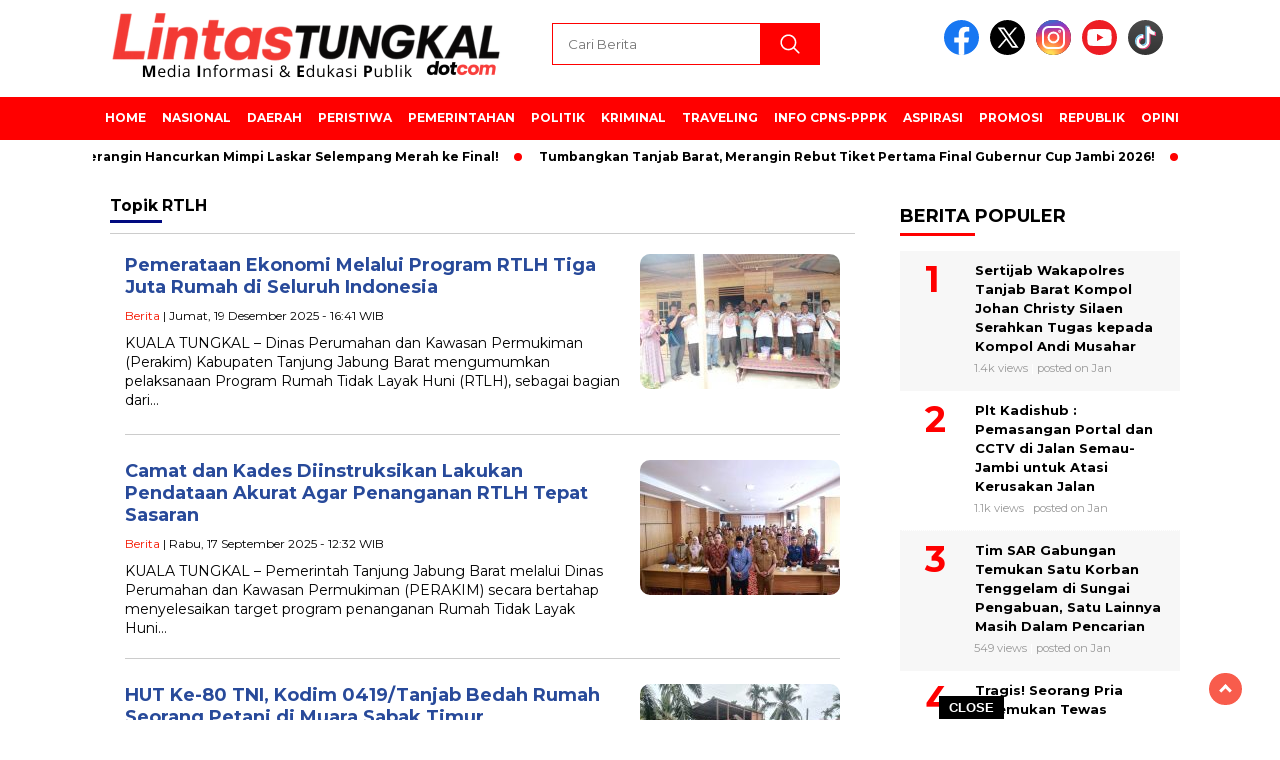

--- FILE ---
content_type: text/html; charset=UTF-8
request_url: https://lintastungkal.com/tag/rtlh/
body_size: 15540
content:
<!doctype html>
<html class="no-js" lang="id" >

<head>
    <meta charset="UTF-8">
    <link href="http://gmpg.org/xfn/11" rel="profile">
    <link href="https://lintastungkal.com/xmlrpc.php" rel="pingback">
    <meta http-equiv="x-ua-compatible" content="ie=edge">
    <meta name='robots' content='index, follow, max-image-preview:large, max-snippet:-1, max-video-preview:-1' />
<!-- Google tag (gtag.js) consent mode dataLayer added by Site Kit -->
<script id="google_gtagjs-js-consent-mode-data-layer">
window.dataLayer = window.dataLayer || [];function gtag(){dataLayer.push(arguments);}
gtag('consent', 'default', {"ad_personalization":"denied","ad_storage":"denied","ad_user_data":"denied","analytics_storage":"denied","functionality_storage":"denied","security_storage":"denied","personalization_storage":"denied","region":["AT","BE","BG","CH","CY","CZ","DE","DK","EE","ES","FI","FR","GB","GR","HR","HU","IE","IS","IT","LI","LT","LU","LV","MT","NL","NO","PL","PT","RO","SE","SI","SK"],"wait_for_update":500});
window._googlesitekitConsentCategoryMap = {"statistics":["analytics_storage"],"marketing":["ad_storage","ad_user_data","ad_personalization"],"functional":["functionality_storage","security_storage"],"preferences":["personalization_storage"]};
window._googlesitekitConsents = {"ad_personalization":"denied","ad_storage":"denied","ad_user_data":"denied","analytics_storage":"denied","functionality_storage":"denied","security_storage":"denied","personalization_storage":"denied","region":["AT","BE","BG","CH","CY","CZ","DE","DK","EE","ES","FI","FR","GB","GR","HR","HU","IE","IS","IT","LI","LT","LU","LV","MT","NL","NO","PL","PT","RO","SE","SI","SK"],"wait_for_update":500};
</script>
<!-- End Google tag (gtag.js) consent mode dataLayer added by Site Kit -->

	<!-- This site is optimized with the Yoast SEO plugin v26.8 - https://yoast.com/product/yoast-seo-wordpress/ -->
	<title>RTLH Archives - LINTASTUNGKAL</title>
	<link rel="canonical" href="https://lintastungkal.com/tag/rtlh/" />
	<meta property="og:locale" content="id_ID" />
	<meta property="og:type" content="article" />
	<meta property="og:title" content="RTLH Archives - LINTASTUNGKAL" />
	<meta property="og:url" content="https://lintastungkal.com/tag/rtlh/" />
	<meta property="og:site_name" content="LINTASTUNGKAL" />
	<meta property="og:image" content="https://lintastungkal.com/wp-content/plugins/og-image-overlay-master/generate-og-image.php?p=97848" />
	<meta property="og:image:width" content="512" />
	<meta property="og:image:height" content="512" />
	<meta property="og:image:type" content="image/jpeg" />
	<meta name="twitter:card" content="summary_large_image" />
	<meta name="twitter:site" content="@lintastungkal" />
	<script type="application/ld+json" class="yoast-schema-graph">{"@context":"https://schema.org","@graph":[{"@type":"CollectionPage","@id":"https://lintastungkal.com/tag/rtlh/","url":"https://lintastungkal.com/tag/rtlh/","name":"RTLH Archives - LINTASTUNGKAL","isPartOf":{"@id":"https://lintastungkal.com/#website"},"primaryImageOfPage":{"@id":"https://lintastungkal.com/tag/rtlh/#primaryimage"},"image":{"@id":"https://lintastungkal.com/tag/rtlh/#primaryimage"},"thumbnailUrl":"https://lintastungkal.com/wp-content/uploads/ImgResizer_20251219_1634_34397.jpg","breadcrumb":{"@id":"https://lintastungkal.com/tag/rtlh/#breadcrumb"},"inLanguage":"id"},{"@type":"ImageObject","inLanguage":"id","@id":"https://lintastungkal.com/tag/rtlh/#primaryimage","url":"https://lintastungkal.com/wp-content/uploads/ImgResizer_20251219_1634_34397.jpg","contentUrl":"https://lintastungkal.com/wp-content/uploads/ImgResizer_20251219_1634_34397.jpg","width":800,"height":533,"caption":"Kadis Perakim Syafrun Dampingi Bupati Anwar Sadat Serah Terima Bantuan RTLH (Perakim)"},{"@type":"BreadcrumbList","@id":"https://lintastungkal.com/tag/rtlh/#breadcrumb","itemListElement":[{"@type":"ListItem","position":1,"name":"Home","item":"https://lintastungkal.com/"},{"@type":"ListItem","position":2,"name":"RTLH"}]},{"@type":"WebSite","@id":"https://lintastungkal.com/#website","url":"https://lintastungkal.com/","name":"LINTASTUNGKAL","description":"Media Informasi dan Edukasi Publik","publisher":{"@id":"https://lintastungkal.com/#/schema/person/04f7ff5edbff9ca64471c67dcd6e708c"},"potentialAction":[{"@type":"SearchAction","target":{"@type":"EntryPoint","urlTemplate":"https://lintastungkal.com/?s={search_term_string}"},"query-input":{"@type":"PropertyValueSpecification","valueRequired":true,"valueName":"search_term_string"}}],"inLanguage":"id"},{"@type":["Person","Organization"],"@id":"https://lintastungkal.com/#/schema/person/04f7ff5edbff9ca64471c67dcd6e708c","name":"Lintas Tungkal","image":{"@type":"ImageObject","inLanguage":"id","@id":"https://lintastungkal.com/#/schema/person/image/","url":"https://lintastungkal.com/wp-content/uploads/Media-Informasi-Edukasi-Publik.png","contentUrl":"https://lintastungkal.com/wp-content/uploads/Media-Informasi-Edukasi-Publik.png","width":400,"height":77,"caption":"Lintas Tungkal"},"logo":{"@id":"https://lintastungkal.com/#/schema/person/image/"},"description":"Komentar pada Artikel ini sepenuhnya menjadi tanggung jawab komentator seperti diatur dalam UU ITE ©2024 LINTASTUNGKAL CYBER MEDIA","sameAs":["http://www.lintastungkal.com","https://web.facebook.com/lintastungkalnew","https://x.com/lintastungkal"]}]}</script>
	<!-- / Yoast SEO plugin. -->


<link rel='dns-prefetch' href='//cdnjs.cloudflare.com' />
<link rel='dns-prefetch' href='//www.googletagmanager.com' />
<link rel='dns-prefetch' href='//fonts.googleapis.com' />
<link rel='dns-prefetch' href='//pagead2.googlesyndication.com' />
<link rel="alternate" type="application/rss+xml" title="LINTASTUNGKAL &raquo; Feed" href="https://lintastungkal.com/feed/" />
<link rel="alternate" type="application/rss+xml" title="LINTASTUNGKAL &raquo; Umpan Komentar" href="https://lintastungkal.com/comments/feed/" />
<script id="wpp-js" src="https://lintastungkal.com/wp-content/plugins/wordpress-popular-posts/assets/js/wpp.min.js?ver=7.3.6" data-sampling="0" data-sampling-rate="100" data-api-url="https://lintastungkal.com/wp-json/wordpress-popular-posts" data-post-id="0" data-token="d4063b35f2" data-lang="0" data-debug="0"></script>
<link rel="alternate" type="application/rss+xml" title="LINTASTUNGKAL &raquo; RTLH Umpan Tag" href="https://lintastungkal.com/tag/rtlh/feed/" />
<style id='wp-img-auto-sizes-contain-inline-css'>
img:is([sizes=auto i],[sizes^="auto," i]){contain-intrinsic-size:3000px 1500px}
/*# sourceURL=wp-img-auto-sizes-contain-inline-css */
</style>

<style id='wp-emoji-styles-inline-css'>

	img.wp-smiley, img.emoji {
		display: inline !important;
		border: none !important;
		box-shadow: none !important;
		height: 1em !important;
		width: 1em !important;
		margin: 0 0.07em !important;
		vertical-align: -0.1em !important;
		background: none !important;
		padding: 0 !important;
	}
/*# sourceURL=wp-emoji-styles-inline-css */
</style>
<link rel='stylesheet' id='wp-block-library-css' href='https://lintastungkal.com/wp-includes/css/dist/block-library/style.min.css?ver=1769116376' media='all' />
<style id='global-styles-inline-css'>
:root{--wp--preset--aspect-ratio--square: 1;--wp--preset--aspect-ratio--4-3: 4/3;--wp--preset--aspect-ratio--3-4: 3/4;--wp--preset--aspect-ratio--3-2: 3/2;--wp--preset--aspect-ratio--2-3: 2/3;--wp--preset--aspect-ratio--16-9: 16/9;--wp--preset--aspect-ratio--9-16: 9/16;--wp--preset--color--black: #000000;--wp--preset--color--cyan-bluish-gray: #abb8c3;--wp--preset--color--white: #ffffff;--wp--preset--color--pale-pink: #f78da7;--wp--preset--color--vivid-red: #cf2e2e;--wp--preset--color--luminous-vivid-orange: #ff6900;--wp--preset--color--luminous-vivid-amber: #fcb900;--wp--preset--color--light-green-cyan: #7bdcb5;--wp--preset--color--vivid-green-cyan: #00d084;--wp--preset--color--pale-cyan-blue: #8ed1fc;--wp--preset--color--vivid-cyan-blue: #0693e3;--wp--preset--color--vivid-purple: #9b51e0;--wp--preset--gradient--vivid-cyan-blue-to-vivid-purple: linear-gradient(135deg,rgb(6,147,227) 0%,rgb(155,81,224) 100%);--wp--preset--gradient--light-green-cyan-to-vivid-green-cyan: linear-gradient(135deg,rgb(122,220,180) 0%,rgb(0,208,130) 100%);--wp--preset--gradient--luminous-vivid-amber-to-luminous-vivid-orange: linear-gradient(135deg,rgb(252,185,0) 0%,rgb(255,105,0) 100%);--wp--preset--gradient--luminous-vivid-orange-to-vivid-red: linear-gradient(135deg,rgb(255,105,0) 0%,rgb(207,46,46) 100%);--wp--preset--gradient--very-light-gray-to-cyan-bluish-gray: linear-gradient(135deg,rgb(238,238,238) 0%,rgb(169,184,195) 100%);--wp--preset--gradient--cool-to-warm-spectrum: linear-gradient(135deg,rgb(74,234,220) 0%,rgb(151,120,209) 20%,rgb(207,42,186) 40%,rgb(238,44,130) 60%,rgb(251,105,98) 80%,rgb(254,248,76) 100%);--wp--preset--gradient--blush-light-purple: linear-gradient(135deg,rgb(255,206,236) 0%,rgb(152,150,240) 100%);--wp--preset--gradient--blush-bordeaux: linear-gradient(135deg,rgb(254,205,165) 0%,rgb(254,45,45) 50%,rgb(107,0,62) 100%);--wp--preset--gradient--luminous-dusk: linear-gradient(135deg,rgb(255,203,112) 0%,rgb(199,81,192) 50%,rgb(65,88,208) 100%);--wp--preset--gradient--pale-ocean: linear-gradient(135deg,rgb(255,245,203) 0%,rgb(182,227,212) 50%,rgb(51,167,181) 100%);--wp--preset--gradient--electric-grass: linear-gradient(135deg,rgb(202,248,128) 0%,rgb(113,206,126) 100%);--wp--preset--gradient--midnight: linear-gradient(135deg,rgb(2,3,129) 0%,rgb(40,116,252) 100%);--wp--preset--font-size--small: 13px;--wp--preset--font-size--medium: 20px;--wp--preset--font-size--large: 36px;--wp--preset--font-size--x-large: 42px;--wp--preset--spacing--20: 0.44rem;--wp--preset--spacing--30: 0.67rem;--wp--preset--spacing--40: 1rem;--wp--preset--spacing--50: 1.5rem;--wp--preset--spacing--60: 2.25rem;--wp--preset--spacing--70: 3.38rem;--wp--preset--spacing--80: 5.06rem;--wp--preset--shadow--natural: 6px 6px 9px rgba(0, 0, 0, 0.2);--wp--preset--shadow--deep: 12px 12px 50px rgba(0, 0, 0, 0.4);--wp--preset--shadow--sharp: 6px 6px 0px rgba(0, 0, 0, 0.2);--wp--preset--shadow--outlined: 6px 6px 0px -3px rgb(255, 255, 255), 6px 6px rgb(0, 0, 0);--wp--preset--shadow--crisp: 6px 6px 0px rgb(0, 0, 0);}:where(.is-layout-flex){gap: 0.5em;}:where(.is-layout-grid){gap: 0.5em;}body .is-layout-flex{display: flex;}.is-layout-flex{flex-wrap: wrap;align-items: center;}.is-layout-flex > :is(*, div){margin: 0;}body .is-layout-grid{display: grid;}.is-layout-grid > :is(*, div){margin: 0;}:where(.wp-block-columns.is-layout-flex){gap: 2em;}:where(.wp-block-columns.is-layout-grid){gap: 2em;}:where(.wp-block-post-template.is-layout-flex){gap: 1.25em;}:where(.wp-block-post-template.is-layout-grid){gap: 1.25em;}.has-black-color{color: var(--wp--preset--color--black) !important;}.has-cyan-bluish-gray-color{color: var(--wp--preset--color--cyan-bluish-gray) !important;}.has-white-color{color: var(--wp--preset--color--white) !important;}.has-pale-pink-color{color: var(--wp--preset--color--pale-pink) !important;}.has-vivid-red-color{color: var(--wp--preset--color--vivid-red) !important;}.has-luminous-vivid-orange-color{color: var(--wp--preset--color--luminous-vivid-orange) !important;}.has-luminous-vivid-amber-color{color: var(--wp--preset--color--luminous-vivid-amber) !important;}.has-light-green-cyan-color{color: var(--wp--preset--color--light-green-cyan) !important;}.has-vivid-green-cyan-color{color: var(--wp--preset--color--vivid-green-cyan) !important;}.has-pale-cyan-blue-color{color: var(--wp--preset--color--pale-cyan-blue) !important;}.has-vivid-cyan-blue-color{color: var(--wp--preset--color--vivid-cyan-blue) !important;}.has-vivid-purple-color{color: var(--wp--preset--color--vivid-purple) !important;}.has-black-background-color{background-color: var(--wp--preset--color--black) !important;}.has-cyan-bluish-gray-background-color{background-color: var(--wp--preset--color--cyan-bluish-gray) !important;}.has-white-background-color{background-color: var(--wp--preset--color--white) !important;}.has-pale-pink-background-color{background-color: var(--wp--preset--color--pale-pink) !important;}.has-vivid-red-background-color{background-color: var(--wp--preset--color--vivid-red) !important;}.has-luminous-vivid-orange-background-color{background-color: var(--wp--preset--color--luminous-vivid-orange) !important;}.has-luminous-vivid-amber-background-color{background-color: var(--wp--preset--color--luminous-vivid-amber) !important;}.has-light-green-cyan-background-color{background-color: var(--wp--preset--color--light-green-cyan) !important;}.has-vivid-green-cyan-background-color{background-color: var(--wp--preset--color--vivid-green-cyan) !important;}.has-pale-cyan-blue-background-color{background-color: var(--wp--preset--color--pale-cyan-blue) !important;}.has-vivid-cyan-blue-background-color{background-color: var(--wp--preset--color--vivid-cyan-blue) !important;}.has-vivid-purple-background-color{background-color: var(--wp--preset--color--vivid-purple) !important;}.has-black-border-color{border-color: var(--wp--preset--color--black) !important;}.has-cyan-bluish-gray-border-color{border-color: var(--wp--preset--color--cyan-bluish-gray) !important;}.has-white-border-color{border-color: var(--wp--preset--color--white) !important;}.has-pale-pink-border-color{border-color: var(--wp--preset--color--pale-pink) !important;}.has-vivid-red-border-color{border-color: var(--wp--preset--color--vivid-red) !important;}.has-luminous-vivid-orange-border-color{border-color: var(--wp--preset--color--luminous-vivid-orange) !important;}.has-luminous-vivid-amber-border-color{border-color: var(--wp--preset--color--luminous-vivid-amber) !important;}.has-light-green-cyan-border-color{border-color: var(--wp--preset--color--light-green-cyan) !important;}.has-vivid-green-cyan-border-color{border-color: var(--wp--preset--color--vivid-green-cyan) !important;}.has-pale-cyan-blue-border-color{border-color: var(--wp--preset--color--pale-cyan-blue) !important;}.has-vivid-cyan-blue-border-color{border-color: var(--wp--preset--color--vivid-cyan-blue) !important;}.has-vivid-purple-border-color{border-color: var(--wp--preset--color--vivid-purple) !important;}.has-vivid-cyan-blue-to-vivid-purple-gradient-background{background: var(--wp--preset--gradient--vivid-cyan-blue-to-vivid-purple) !important;}.has-light-green-cyan-to-vivid-green-cyan-gradient-background{background: var(--wp--preset--gradient--light-green-cyan-to-vivid-green-cyan) !important;}.has-luminous-vivid-amber-to-luminous-vivid-orange-gradient-background{background: var(--wp--preset--gradient--luminous-vivid-amber-to-luminous-vivid-orange) !important;}.has-luminous-vivid-orange-to-vivid-red-gradient-background{background: var(--wp--preset--gradient--luminous-vivid-orange-to-vivid-red) !important;}.has-very-light-gray-to-cyan-bluish-gray-gradient-background{background: var(--wp--preset--gradient--very-light-gray-to-cyan-bluish-gray) !important;}.has-cool-to-warm-spectrum-gradient-background{background: var(--wp--preset--gradient--cool-to-warm-spectrum) !important;}.has-blush-light-purple-gradient-background{background: var(--wp--preset--gradient--blush-light-purple) !important;}.has-blush-bordeaux-gradient-background{background: var(--wp--preset--gradient--blush-bordeaux) !important;}.has-luminous-dusk-gradient-background{background: var(--wp--preset--gradient--luminous-dusk) !important;}.has-pale-ocean-gradient-background{background: var(--wp--preset--gradient--pale-ocean) !important;}.has-electric-grass-gradient-background{background: var(--wp--preset--gradient--electric-grass) !important;}.has-midnight-gradient-background{background: var(--wp--preset--gradient--midnight) !important;}.has-small-font-size{font-size: var(--wp--preset--font-size--small) !important;}.has-medium-font-size{font-size: var(--wp--preset--font-size--medium) !important;}.has-large-font-size{font-size: var(--wp--preset--font-size--large) !important;}.has-x-large-font-size{font-size: var(--wp--preset--font-size--x-large) !important;}
/*# sourceURL=global-styles-inline-css */
</style>

<style id='classic-theme-styles-inline-css'>
/*! This file is auto-generated */
.wp-block-button__link{color:#fff;background-color:#32373c;border-radius:9999px;box-shadow:none;text-decoration:none;padding:calc(.667em + 2px) calc(1.333em + 2px);font-size:1.125em}.wp-block-file__button{background:#32373c;color:#fff;text-decoration:none}
/*# sourceURL=/wp-includes/css/classic-themes.min.css */
</style>
<link rel='stylesheet' id='neolibrary-css' href='https://lintastungkal.com/wp-content/plugins/neolibrary/public/css/neolibrary-public.css?ver=1769116376' media='all' />
<link rel='stylesheet' id='wordpress-popular-posts-css-css' href='https://lintastungkal.com/wp-content/plugins/wordpress-popular-posts/assets/css/wpp.css?ver=1769116376' media='all' />
<link rel='stylesheet' id='styleku-css' href='https://lintastungkal.com/wp-content/themes/nomina/style.css?ver=1769116376' media='all' />
<link rel='stylesheet' id='lightslidercss-css' href='https://lintastungkal.com/wp-content/themes/nomina/css/lightslider.min.css?ver=1769116376' media='all' />
<link rel='stylesheet' id='flexslidercss-css' href='https://lintastungkal.com/wp-content/themes/nomina/css/flexslider.css?ver=1769116376' media='all' />
<link rel='stylesheet' id='owlcss-css' href='https://lintastungkal.com/wp-content/themes/nomina/css/owl.carousel.min.css?ver=1769116376' media='all' />
<link rel='stylesheet' id='swiper-css-css' href='https://cdnjs.cloudflare.com/ajax/libs/Swiper/11.0.5/swiper-bundle.css?ver=1769116376' media='all' />
<link rel='stylesheet' id='google-fonts-css' href='https://fonts.googleapis.com/css2?family=Montserrat:ital,wght@0,400;0,700;1,400;1,700&#038;display=swap&#038;ver=1769116376' media='all' />
<script src="https://lintastungkal.com/wp-includes/js/jquery/jquery.min.js?ver=1769116376" id="jquery-core-js"></script>
<script src="https://lintastungkal.com/wp-includes/js/jquery/jquery-migrate.min.js?ver=1769116376" id="jquery-migrate-js"></script>
<script src="https://lintastungkal.com/wp-content/plugins/neolibrary/public/js/neolibrary-public.js?ver=1769116376" id="neolibrary-js"></script>
<script src="https://lintastungkal.com/wp-content/themes/nomina/js/owl.carousel.min.js?ver=1769116376" id="owljs-js"></script>
<script src="https://lintastungkal.com/wp-content/themes/nomina/js/lightslider.min.js?ver=1769116376" id="lightslider-js"></script>
<script src="https://cdnjs.cloudflare.com/ajax/libs/Swiper/11.0.5/swiper-bundle.min.js?ver=1769116376" id="script-swipe-js"></script>

<!-- Potongan tag Google (gtag.js) ditambahkan oleh Site Kit -->
<!-- Snippet Google Analytics telah ditambahkan oleh Site Kit -->
<script src="https://www.googletagmanager.com/gtag/js?id=G-ESXFW457EN&amp;ver=1769116376" id="google_gtagjs-js" async></script>
<script id="google_gtagjs-js-after">
window.dataLayer = window.dataLayer || [];function gtag(){dataLayer.push(arguments);}
gtag("set","linker",{"domains":["lintastungkal.com"]});
gtag("js", new Date());
gtag("set", "developer_id.dZTNiMT", true);
gtag("config", "G-ESXFW457EN");
//# sourceURL=google_gtagjs-js-after
</script>
<link rel="https://api.w.org/" href="https://lintastungkal.com/wp-json/" /><link rel="alternate" title="JSON" type="application/json" href="https://lintastungkal.com/wp-json/wp/v2/tags/6692" /><link rel="EditURI" type="application/rsd+xml" title="RSD" href="https://lintastungkal.com/xmlrpc.php?rsd" />
<meta name="generator" content="WordPress 6.9" />
<meta property="fb:app_id" content=""/><meta name="generator" content="Site Kit by Google 1.170.0" />		
		<script type="text/javascript">
		function addCopy() {
			var body_element = document.getElementsByTagName('body')[0];
			var selectedtext = window.getSelection();
			var copiedtext = '';
			var newdiv = document.createElement('div');
			newdiv.style.position = 'absolute';
			newdiv.style.left = '-99999px';
			body_element.appendChild(newdiv);
			newdiv.innerHTML = copiedtext;
			selectedtext.selectAllChildren(newdiv);
			window.setTimeout(function() {
			body_element.removeChild(newdiv);
			},0);
		}
		document.oncopy = addCopy;
		</script>		
		            <style id="wpp-loading-animation-styles">@-webkit-keyframes bgslide{from{background-position-x:0}to{background-position-x:-200%}}@keyframes bgslide{from{background-position-x:0}to{background-position-x:-200%}}.wpp-widget-block-placeholder,.wpp-shortcode-placeholder{margin:0 auto;width:60px;height:3px;background:#dd3737;background:linear-gradient(90deg,#dd3737 0%,#571313 10%,#dd3737 100%);background-size:200% auto;border-radius:3px;-webkit-animation:bgslide 1s infinite linear;animation:bgslide 1s infinite linear}</style>
                     <style>
             .menu-utama > li > a, .headline-judul a, .news-feed-judul, .news-feed-judul-block, .news-feed-list .kategori, .judul-sidebar-right, .judul-sidebar-left, .judul-sidebar-single, .single-kategori a span, .judul-label-kategori span, .kategori-mobile, .category-kategori a, .wpp-list > li > a, .recent-post-widget a, .page-numbers, .menu-bawah li a, #category-content h2 a, .category-text-wrap, .judul-label-kategori, .category-kategori, .headline-label, .search-form .search-field, .recent-post-widget .waktu, .single-kategori a, #single-content h1, .tanggal-single, .related-post-wrap, .caption-photo, .tagname, .tagname a, .footer-copyright, .judul-berita-pilihan, .kategori-berita-pilihan, #berita-pilihan h2 a, #page-content h1, .judul-berita-rekomendasi, .kategori-berita-rekomendasi, #berita-rekomendasi h2, .mobile-berita-terbaru .berita-terbaru, .judul-berita-terbaru a, .mobile-kategori-berita-terbaru, .tanggal-berita-terbaru, .news-feed-text-block .tanggal, .menu-utama > li > ul.sub-menu > li a, .mobile-menu-kiri li a, .judul-headline, a.slider-kategori, a.judul-slider, .judul-thumbnail, .alamat, .before-widget, .before-widget select, .before-widget ul li a, .before-widget ul li, .nama-penulis, .desktop-berita-terbaru .berita-terbaru, .desktop-berita-terbaru-box p, .desktop-kategori-berita-terbaru, .error404 p, .headline-label-mobile-dua, h2.headline-judul-mobile-dua a, .wrap-text-headline-dua .tanggal, .judul-berita-pilihan, .before-widget h2, .judul-sidebar-right, .judul-sidebar-single, .marquee-baru a, .marquee-baru .inner a, .headline-tiga-text-wrap-mobile h2 a, .totalpembaca, h2.headline-judul-mobile a, .headline-label-mobile, .menu-network-wrap, .network-title, .menu-network-wrap a { 
    font-family: 'Montserrat', sans-serif; }  
             
.single-article-text, .single-article-text p { 
    font-family: 'Arial', sans-serif; 
    font-size: 16px; }    
             
#single-content figcaption.wp-element-caption, .wp-caption, .caption-photo, .caption-photo-buka-tutup {
      font-family: 'Arial', sans-serif; 
             }

        
                     
.menu-utama > li > a, .menu-bawah > li > a, .menu-utama > li > ul.sub-menu > li a { 
    font-size: 
    12px; }
             
             
                 .menu-utama { text-align: left; }
                     
                          #single-content h1 { text-align: center; }
        @media only screen and (max-width: 750px) {
            .media-sosial-mobile {
                text-align: center;
            } 
            #single-content .container-single-meta {
                justify-content: center;
                align-items: center;
            }
        } 
             
    .single-kategori { text-align: left; }
    
                             .fluid-nav, .scroll-to-continue, .ad-middle .ad-title, .ad-middle .scroll-to-resume, .tagname span, .tagname a:hover, .headline-tiga-text-wrap-mobile {background: #ff0000;
} 
                    footer {background: #F0F0F0;}
                    .alamat, .menu-bawah li a, .footer-copyright {color: #000;}
.menu-utama { background: transparent;}
.nama-penulis a, single-kategori a, .single-article-text p a, .single-article-text h1 a, .single-article-text h2 a, .single-article-text h3 a, .single-article-text h4 a, .single-article-text h5 a, .single-article-text h6 a, .single-article-text ul li a, .single-article-text ol li a, .single-article-text div a, .single-article-text a, .judul-desktop-berita-terbaru:hover, .wpp-list > li > a.wpp-post-title:before, .recent-post-widget a:hover {color: #ff0000 }
.search-submit, .nav-links .current, .page-numbers:hover, .menu-utama > li > a:hover, .page-link-wrap span.current, .page-link-wrap a:hover {background: #ff0000 }
.search-submit, .search-form .search-field, .mobile-menu-kiri-wrap form.search-form, .page-link-wrap span.current, a.post-page-numbers {border-color: #ff0000}
.line-satu, .line-dua, .line-tiga {background: #ff0000 }
.menu-utama > .current-menu-item > a {background-color: #e60000}
                    .menu-utama > li > ul.sub-menu { background: #cc0000}
footer { border-color: #ff0000}
.menu-utama > li > ul.sub-menu {border-color: #ff0000} 
             
             

             
             
         </style>
    
<!-- Meta tag Google AdSense ditambahkan oleh Site Kit -->
<meta name="google-adsense-platform-account" content="ca-host-pub-2644536267352236">
<meta name="google-adsense-platform-domain" content="sitekit.withgoogle.com">
<!-- Akhir tag meta Google AdSense yang ditambahkan oleh Site Kit -->

<!-- Snippet Google Tag Manager telah ditambahkan oleh Site Kit -->
<script>
			( function( w, d, s, l, i ) {
				w[l] = w[l] || [];
				w[l].push( {'gtm.start': new Date().getTime(), event: 'gtm.js'} );
				var f = d.getElementsByTagName( s )[0],
					j = d.createElement( s ), dl = l != 'dataLayer' ? '&l=' + l : '';
				j.async = true;
				j.src = 'https://www.googletagmanager.com/gtm.js?id=' + i + dl;
				f.parentNode.insertBefore( j, f );
			} )( window, document, 'script', 'dataLayer', 'GTM-WG9QMT4' );
			
</script>

<!-- Snippet Google Tag Manager penutup telah ditambahkan oleh Site Kit -->

<!-- Snippet Google AdSense telah ditambahkan oleh Site Kit -->
<script async src="https://pagead2.googlesyndication.com/pagead/js/adsbygoogle.js?client=ca-pub-5486306282647555&amp;host=ca-host-pub-2644536267352236" crossorigin="anonymous"></script>

<!-- Snippet Google AdSense penutup telah ditambahkan oleh Site Kit -->
<link rel="icon" href="https://lintastungkal.com/wp-content/uploads/cropped-Desain-tanpa-judul1-32x32.jpg" sizes="32x32" />
<link rel="icon" href="https://lintastungkal.com/wp-content/uploads/cropped-Desain-tanpa-judul1-192x192.jpg" sizes="192x192" />
<link rel="apple-touch-icon" href="https://lintastungkal.com/wp-content/uploads/cropped-Desain-tanpa-judul1-180x180.jpg" />
<meta name="msapplication-TileImage" content="https://lintastungkal.com/wp-content/uploads/cropped-Desain-tanpa-judul1-270x270.jpg" />
		<style id="wp-custom-css">
			.wpp-notice { display: none }

/* .menu-network-wrap {
	border-top: 1px solid #000;
	border-bottom: 1px solid #000;
} */

/* .network-title, .menu-network-wrap a {
	color: #000;
} */

#berita-pilihan {
background-color: navy;
}

.judul-berita-pilihan {
background-color: red;
}

#berita-pilihan h2 a {
color: white;
}

#single-content ul {
	margin-top: 15px;
}

#single-content table {
	margin-bottom: 15px;
}

.network-title, #menu-network li a { color: #000 }
.menu-network-wrap { border-top-color: #000; border-bottom-color: #000 }
		</style>
		    <meta name="viewport" content="width=device-width, initial-scale=1, shrink-to-fit=no">
    <meta name="theme-color" content="#ff0000" />
	<link rel="preconnect" href="https://fonts.googleapis.com">
<link rel="preconnect" href="https://fonts.gstatic.com" crossorigin>

	<style>
	
		.search-submit { background-image: url('https://lintastungkal.com/wp-content/themes/nomina/img/icons8-search.svg'); background-repeat: no-repeat; background-position: 50% 50%; background-size: 40%; }
		
				#sidebar-right, #sidebar-single {top: 170px;}
		
		        .logged-in header{
            top: 0 !important;
        }
		
	</style>
	
</head>

<body class="archive tag tag-rtlh tag-6692 wp-custom-logo wp-embed-responsive wp-theme-nomina">
	  		<!-- Snippet Google Tag Manager (noscript) telah ditambahkan oleh Site Kit -->
		<noscript>
			<iframe src="https://www.googletagmanager.com/ns.html?id=GTM-WG9QMT4" height="0" width="0" style="display:none;visibility:hidden"></iframe>
		</noscript>
		<!-- Snippet Google Tag Manager (noscript) penutup telah ditambahkan oleh Site Kit -->
				<div id="sidebar-banner-mobile-top-header-parallax">
	<a href="#" title="close"  class="close-button w3-button w3-display-topright">CLOSE ADS
</a>
  <div class="sidebar-banner-mobile-top-header-parallax-wrap">
	  <div class="duaa">
      <div class="tigaa">
          			<div class="textwidget"><p><script async src="https://pagead2.googlesyndication.com/pagead/js/adsbygoogle.js?client=ca-pub-5486306282647555" crossorigin="anonymous"></script><br />
<!-- JambinetID --><br />
<ins class="adsbygoogle" style="display: block;" data-ad-client="ca-pub-5486306282647555" data-ad-slot="8560892081" data-ad-format="auto" data-full-width-responsive="true"></ins><br />
<script>
     (adsbygoogle = window.adsbygoogle || []).push({});
</script></p>
</div>
		      </div>
    </div>
	    <p class="scroll-to-continue">
			  SCROLL TO CONTINUE WITH CONTENT 
		  </p>
</div><!-- sidebar-banner-mobile-top-header-parallax BANNER -->
	   </div>
	


	<div id="sidebar-banner-bawah">
				<div class="sidebar-banner-bawah-wrap">
			<a href="#" title="close button" class="close-button-sidebar-bawah">CLOSE</a>
			<div><div class="textwidget custom-html-widget"><!-- Composite Start -->
<div id="M592141ScriptRootC1195365">
</div>
<script src="https://jsc.mgid.com/l/i/lintastungkal.com.1195365.js" async>
</script>
<!-- Composite End --></div></div>		</div><!-- sidebar-banner-bawah WRAP -->
		</div><!-- sidebar-banner-bawah BANNER -->	
    <header>
		<div class="header-fixed">
			<div class="header-shrink">
				
			
 <a id="logo" href="https://lintastungkal.com/" rel="home"> <img   src="https://lintastungkal.com/wp-content/uploads/Media-Informasi-Edukasi-Publik.png"  alt="logo" width="400" height="77" /></a>				
<div class="media-social-header">
				<a title="facebook" class="facebook-header" href="https://facebook.com/lintastungkalnews" target="_blank"><img   src="https://lintastungkal.com/wp-content/themes/nomina/img/fb-icon.svg"  alt="facebook" width="35" height="35" /></a>
				<a title="twitter" class="twitter-header" href="https://twitter.com/lintastungkal" target="_blank"><img   src="https://lintastungkal.com/wp-content/themes/nomina/img/twitter-icon-baru.svg"  alt="twiter" width="35" height="35"  /></a>
				<a title="instagram" class="instagram-header" href="https://instagram.com/lintas.tungkal/" target="_blank"><img   src="https://lintastungkal.com/wp-content/themes/nomina/img/instagram-icon.svg"  alt="instagram" width="35" height="35"  /></a>
				<a title="youtube" class="youtube-header" href="https://youtube.com/lintastungkal" target="_blank"><img   src="https://lintastungkal.com/wp-content/themes/nomina/img/youtube-icon.svg"  alt="youtube" width="35" height="35"  /></a>
		<a title="tiktok" class="tiktok-header" href="https://tiktok.com/@lintastungkalcom" target="_blank"><img   src="https://lintastungkal.com/wp-content/themes/nomina/img/tiktok-icon.svg"  alt="tiktok" width="35" height="35"  /></a>
	 	 

			</div>
			
			<form method="get" class="search-form" action="https://lintastungkal.com/">
  <input 
    type="text" 
    class="search-field" 
    name="s" 
    placeholder="Cari Berita" 
    value="" 
  />
  <input 
    type="submit" 
    class="search-submit" 
    value="" 
  />
</form>
   
			<div class="hamburger-button">
				<div class="line-satu"></div>
				<div class="line-dua"></div>
				<div class="line-tiga"></div>
			</div><!-- akhir hamburger-button -->
			<div class="mobile-menu-kiri-wrap">
		<a id="logo-menu-kiri" href="https://lintastungkal.com/" rel="home"> <img   src="https://lintastungkal.com/wp-content/uploads/Media-Informasi-Edukasi-Publik.png"  alt="logo"></a><span class="close-button-hamburger">&#10006;</span>
				<div class="clr"></div>
				<form method="get" class="search-form" action="https://lintastungkal.com/">
  <input 
    type="text" 
    class="search-field" 
    name="s" 
    placeholder="Cari Berita" 
    value="" 
  />
  <input 
    type="submit" 
    class="search-submit" 
    value="" 
  />
</form>
   
			<div class="menu-menu-atas-container"><ul id="menu-menu-atas" class="mobile-menu-kiri"><li id="menu-item-66817" class="menu-item menu-item-type-custom menu-item-object-custom menu-item-home menu-item-66817"><a href="https://lintastungkal.com/">Home</a></li>
<li id="menu-item-66821" class="menu-item menu-item-type-taxonomy menu-item-object-category menu-item-66821"><a href="https://lintastungkal.com/category/nasional/">Nasional</a></li>
<li id="menu-item-87177" class="menu-item menu-item-type-custom menu-item-object-custom menu-item-has-children menu-item-87177"><a href="#">Daerah</a>
<ul class="sub-menu">
	<li id="menu-item-87178" class="menu-item menu-item-type-taxonomy menu-item-object-category menu-item-87178"><a href="https://lintastungkal.com/category/daerah/batanghari/">Batanghari</a></li>
	<li id="menu-item-87179" class="menu-item menu-item-type-taxonomy menu-item-object-category menu-item-87179"><a href="https://lintastungkal.com/category/daerah/bungo/">Bungo</a></li>
	<li id="menu-item-87180" class="menu-item menu-item-type-taxonomy menu-item-object-category menu-item-87180"><a href="https://lintastungkal.com/category/daerah/kerinci/">Kerinci</a></li>
	<li id="menu-item-87181" class="menu-item menu-item-type-taxonomy menu-item-object-category menu-item-87181"><a href="https://lintastungkal.com/category/daerah/kota-jambi/">Kota Jambi</a></li>
	<li id="menu-item-92072" class="menu-item menu-item-type-taxonomy menu-item-object-category menu-item-92072"><a href="https://lintastungkal.com/category/medan/">Medan</a></li>
	<li id="menu-item-87183" class="menu-item menu-item-type-taxonomy menu-item-object-category menu-item-87183"><a href="https://lintastungkal.com/category/daerah/merangin/">Merangin</a></li>
	<li id="menu-item-87185" class="menu-item menu-item-type-taxonomy menu-item-object-category menu-item-87185"><a href="https://lintastungkal.com/category/daerah/muaro-jambi/">Muaro Jambi</a></li>
	<li id="menu-item-87187" class="menu-item menu-item-type-taxonomy menu-item-object-category menu-item-87187"><a href="https://lintastungkal.com/category/daerah/sarolangun/">Sarolangun</a></li>
	<li id="menu-item-87188" class="menu-item menu-item-type-taxonomy menu-item-object-category menu-item-87188"><a href="https://lintastungkal.com/category/daerah/sungai-penuh/">Sungai Penuh</a></li>
	<li id="menu-item-87186" class="menu-item menu-item-type-taxonomy menu-item-object-category menu-item-87186"><a href="https://lintastungkal.com/category/daerah/provinsi-jambi/">Provinsi Jambi</a></li>
	<li id="menu-item-87189" class="menu-item menu-item-type-taxonomy menu-item-object-category menu-item-87189"><a href="https://lintastungkal.com/category/daerah/tanjab-barat/">Tanjab Barat</a></li>
	<li id="menu-item-87190" class="menu-item menu-item-type-taxonomy menu-item-object-category menu-item-87190"><a href="https://lintastungkal.com/category/daerah/tanjab-timur/">Tanjab Timur</a></li>
	<li id="menu-item-87191" class="menu-item menu-item-type-taxonomy menu-item-object-category menu-item-87191"><a href="https://lintastungkal.com/category/daerah/tebo/">Tebo</a></li>
</ul>
</li>
<li id="menu-item-66825" class="menu-item menu-item-type-taxonomy menu-item-object-category menu-item-66825"><a href="https://lintastungkal.com/category/peristiwa/">Peristiwa</a></li>
<li id="menu-item-97960" class="menu-item menu-item-type-taxonomy menu-item-object-category menu-item-97960"><a href="https://lintastungkal.com/category/pemerintahan-2/">Pemerintahan</a></li>
<li id="menu-item-82285" class="menu-item menu-item-type-taxonomy menu-item-object-category menu-item-82285"><a href="https://lintastungkal.com/category/politik/">Politik</a></li>
<li id="menu-item-66820" class="menu-item menu-item-type-taxonomy menu-item-object-category menu-item-66820"><a href="https://lintastungkal.com/category/kriminal/">Kriminal</a></li>
<li id="menu-item-75221" class="menu-item menu-item-type-taxonomy menu-item-object-category menu-item-75221"><a href="https://lintastungkal.com/category/traveling/">Traveling</a></li>
<li id="menu-item-86927" class="menu-item menu-item-type-taxonomy menu-item-object-category menu-item-86927"><a href="https://lintastungkal.com/category/info-cpns-pppk/">Info CPNS-PPPK</a></li>
<li id="menu-item-83712" class="menu-item menu-item-type-taxonomy menu-item-object-category menu-item-83712"><a href="https://lintastungkal.com/category/aspirasi/">Aspirasi</a></li>
<li id="menu-item-97959" class="menu-item menu-item-type-taxonomy menu-item-object-category menu-item-97959"><a href="https://lintastungkal.com/category/promosi/">Promosi</a></li>
<li id="menu-item-97961" class="menu-item menu-item-type-taxonomy menu-item-object-category menu-item-97961"><a href="https://lintastungkal.com/category/republik/">Republik</a></li>
<li id="menu-item-88121" class="menu-item menu-item-type-taxonomy menu-item-object-category menu-item-88121"><a href="https://lintastungkal.com/category/opini/">Opini</a></li>
</ul></div>	
			</div><!-- akhir mobile-menu-kiri-wrap -->
		
<div class="clr">
	
		</div>
		</div><!-- akhir header shrink -->
			<div class="fluid-nav">
		<div class="menu-menu-atas-container"><ul id="menu-menu-atas-1" class="menu-utama"><li class="menu-item menu-item-type-custom menu-item-object-custom menu-item-home menu-item-66817"><a href="https://lintastungkal.com/">Home</a></li>
<li class="menu-item menu-item-type-taxonomy menu-item-object-category menu-item-66821"><a href="https://lintastungkal.com/category/nasional/">Nasional</a></li>
<li class="menu-item menu-item-type-custom menu-item-object-custom menu-item-has-children menu-item-87177"><a href="#">Daerah</a>
<ul class="sub-menu">
	<li class="menu-item menu-item-type-taxonomy menu-item-object-category menu-item-87178"><a href="https://lintastungkal.com/category/daerah/batanghari/">Batanghari</a></li>
	<li class="menu-item menu-item-type-taxonomy menu-item-object-category menu-item-87179"><a href="https://lintastungkal.com/category/daerah/bungo/">Bungo</a></li>
	<li class="menu-item menu-item-type-taxonomy menu-item-object-category menu-item-87180"><a href="https://lintastungkal.com/category/daerah/kerinci/">Kerinci</a></li>
	<li class="menu-item menu-item-type-taxonomy menu-item-object-category menu-item-87181"><a href="https://lintastungkal.com/category/daerah/kota-jambi/">Kota Jambi</a></li>
	<li class="menu-item menu-item-type-taxonomy menu-item-object-category menu-item-92072"><a href="https://lintastungkal.com/category/medan/">Medan</a></li>
	<li class="menu-item menu-item-type-taxonomy menu-item-object-category menu-item-87183"><a href="https://lintastungkal.com/category/daerah/merangin/">Merangin</a></li>
	<li class="menu-item menu-item-type-taxonomy menu-item-object-category menu-item-87185"><a href="https://lintastungkal.com/category/daerah/muaro-jambi/">Muaro Jambi</a></li>
	<li class="menu-item menu-item-type-taxonomy menu-item-object-category menu-item-87187"><a href="https://lintastungkal.com/category/daerah/sarolangun/">Sarolangun</a></li>
	<li class="menu-item menu-item-type-taxonomy menu-item-object-category menu-item-87188"><a href="https://lintastungkal.com/category/daerah/sungai-penuh/">Sungai Penuh</a></li>
	<li class="menu-item menu-item-type-taxonomy menu-item-object-category menu-item-87186"><a href="https://lintastungkal.com/category/daerah/provinsi-jambi/">Provinsi Jambi</a></li>
	<li class="menu-item menu-item-type-taxonomy menu-item-object-category menu-item-87189"><a href="https://lintastungkal.com/category/daerah/tanjab-barat/">Tanjab Barat</a></li>
	<li class="menu-item menu-item-type-taxonomy menu-item-object-category menu-item-87190"><a href="https://lintastungkal.com/category/daerah/tanjab-timur/">Tanjab Timur</a></li>
	<li class="menu-item menu-item-type-taxonomy menu-item-object-category menu-item-87191"><a href="https://lintastungkal.com/category/daerah/tebo/">Tebo</a></li>
</ul>
</li>
<li class="menu-item menu-item-type-taxonomy menu-item-object-category menu-item-66825"><a href="https://lintastungkal.com/category/peristiwa/">Peristiwa</a></li>
<li class="menu-item menu-item-type-taxonomy menu-item-object-category menu-item-97960"><a href="https://lintastungkal.com/category/pemerintahan-2/">Pemerintahan</a></li>
<li class="menu-item menu-item-type-taxonomy menu-item-object-category menu-item-82285"><a href="https://lintastungkal.com/category/politik/">Politik</a></li>
<li class="menu-item menu-item-type-taxonomy menu-item-object-category menu-item-66820"><a href="https://lintastungkal.com/category/kriminal/">Kriminal</a></li>
<li class="menu-item menu-item-type-taxonomy menu-item-object-category menu-item-75221"><a href="https://lintastungkal.com/category/traveling/">Traveling</a></li>
<li class="menu-item menu-item-type-taxonomy menu-item-object-category menu-item-86927"><a href="https://lintastungkal.com/category/info-cpns-pppk/">Info CPNS-PPPK</a></li>
<li class="menu-item menu-item-type-taxonomy menu-item-object-category menu-item-83712"><a href="https://lintastungkal.com/category/aspirasi/">Aspirasi</a></li>
<li class="menu-item menu-item-type-taxonomy menu-item-object-category menu-item-97959"><a href="https://lintastungkal.com/category/promosi/">Promosi</a></li>
<li class="menu-item menu-item-type-taxonomy menu-item-object-category menu-item-97961"><a href="https://lintastungkal.com/category/republik/">Republik</a></li>
<li class="menu-item menu-item-type-taxonomy menu-item-object-category menu-item-88121"><a href="https://lintastungkal.com/category/opini/">Opini</a></li>
</ul></div> </div><!-- akhir fluid nav -->
		
						<!-- marquee -->
	
	<div class="marquee-baru">
		<div class="inner-wrap">
		 <div class="inner">
    <p>
			 <a href="https://lintastungkal.com/gol-tunggal-merangin-hancurkan-mimpi-laskar-selempang-merah-ke-final/">Gol Tunggal Merangin Hancurkan Mimpi Laskar Selempang Merah ke Final!</a>   
                    	 <a href="https://lintastungkal.com/tumbangkan-tanjab-barat-merangin-rebut-tiket-pertama-final-gubernur-cup-jambi-2026/">Tumbangkan Tanjab Barat, Merangin Rebut Tiket Pertama Final Gubernur Cup Jambi 2026!</a>   
                    	 <a href="https://lintastungkal.com/hadiri-penganugerahan-gelar-adat-melayu-jambi-wabup-katamso-harapkan-pelestarian-budaya-terus-terjaga/">Hadiri Penganugerahan Gelar Adat Melayu Jambi, Wabup Katamso : Harapkan Pelestarian Budaya Terus Terjaga</a>   
                    	 <a href="https://lintastungkal.com/perkuat-ekonomi-maritim-inggris-siap-bangun-ribuan-kapal-ikan-di-indonesia/">Perkuat Ekonomi Maritim, Inggris Siap Bangun Ribuan Kapal Ikan di Indonesia</a>   
                    	 <a href="https://lintastungkal.com/indonesia-kecam-keras-penghancuran-kantor-unrwa-oleh-israel-di-yerusalem-timur/">Indonesia Kecam Keras Penghancuran Kantor UNRWA oleh Israel di Yerusalem Timur</a>   
                    		  </p>
			 </div>
  </div><!-- akhir inner-wrap -->
		</div>  <!-- akhir div marquee -->
				
		</div><!-- akhir header fixed -->
    </header>
	<div class="add-height"></div>
					

<div id="sidebar-banner-160x600-kanan">
				<div class="sidebar-banner-160x600-kanan-wrap">
			<div>			<div class="textwidget"><p><script async src="https://pagead2.googlesyndication.com/pagead/js/adsbygoogle.js?client=ca-pub-5486306282647555"
     crossorigin="anonymous"></script><br />
<!-- IKLAN KIRI KANAN --><br />
<ins class="adsbygoogle"
     style="display:inline-block;width:160px;height:600px"
     data-ad-client="ca-pub-5486306282647555"
     data-ad-slot="6347363064"></ins><br />
<script>
     (adsbygoogle = window.adsbygoogle || []).push({});
</script></p>
</div>
		</div>		</div><!-- sidebar-banner-160x600-kanan WRAP -->
		</div><!-- sidebar-banner-160x600-kanan BANNER -->
<div id="sidebar-banner-160x600-kiri">
				<div class="sidebar-banner-160x600-kiri-wrap">
			<div>			<div class="textwidget"><p><script async src="https://pagead2.googlesyndication.com/pagead/js/adsbygoogle.js?client=ca-pub-5486306282647555"
     crossorigin="anonymous"></script><br />
<!-- IKLAN KIRI KANAN --><br />
<ins class="adsbygoogle"
     style="display:inline-block;width:160px;height:600px"
     data-ad-client="ca-pub-5486306282647555"
     data-ad-slot="6347363064"></ins><br />
<script>
     (adsbygoogle = window.adsbygoogle || []).push({});
</script></p>
</div>
		</div>		</div><!-- sidebar-banner-160x600-kiri WRAP -->
		</div><!-- sidebar-banner-160x600-kiri BANNER -->
<div id="category-content-wrap">
<div id="category-content">
	<h2 class="judul-label-kategori"><span class="spansatu">Topik </span> <span>RTLH</span></h2>
	<!-- start breadcrumbs -->
	<!-- end breadcrumbs -->
		<div class="category-text-wrap">
		
		<p><img   src="https://lintastungkal.com/wp-content/uploads/ImgResizer_20251219_1634_34397-200x135.jpg"  alt="Kadis Perakim Syafrun Dampingi Bupati Anwar Sadat Serah Terima Bantuan RTLH (Perakim)"></p>
					
		<div class="kategori-mobile">	
Berita		</div>
		<h2><a href="https://lintastungkal.com/pemerataan-ekonomi-melalui-program-rtlh-tiga-juta-rumah-di-seluruh-indonesia/">Pemerataan Ekonomi Melalui Program RTLH Tiga Juta Rumah di Seluruh Indonesia</a></h2>
                <p class="category-kategori"><a href="https://lintastungkal.com/category/berita/" rel="category tag">Berita</a><span>&nbsp;| Jumat, 19 Desember 2025 -  16:41											 WIB</span></p>
		<div class="tanggal-mobile">
			Jumat, 19 Desember 2025 -  16:41											 WIB		</div>
	<p>KUALA TUNGKAL &#8211; Dinas Perumahan dan Kawasan Permukiman (Perakim) Kabupaten Tanjung Jabung Barat mengumumkan pelaksanaan Program Rumah Tidak Layak Huni (RTLH), sebagai bagian dari&#8230;</p>
		
	</div><!-- akhir category-text-wrap -->	

	
	
	
	<div class="clr"></div>

            	<div class="category-text-wrap">
		
		<p><img   src="https://lintastungkal.com/wp-content/uploads/ImgResizer_20250917_1227_26296-200x135.jpg"  alt="Bupati Tanjab Barat Anwar Sadat Didampingi Kadis Perakim Syafrun dan Narasumber Bersama Peserta (pro)"></p>
					
		<div class="kategori-mobile">	
Berita		</div>
		<h2><a href="https://lintastungkal.com/camat-dan-kades-diinstruksikan-lakukan-pendataan-akurat-agar-penanganan-rtlh-tepat-sasaran/">Camat dan Kades Diinstruksikan Lakukan Pendataan Akurat Agar Penanganan RTLH Tepat Sasaran</a></h2>
                <p class="category-kategori"><a href="https://lintastungkal.com/category/berita/" rel="category tag">Berita</a><span>&nbsp;| Rabu, 17 September 2025 -  12:32											 WIB</span></p>
		<div class="tanggal-mobile">
			Rabu, 17 September 2025 -  12:32											 WIB		</div>
	<p>KUALA TUNGKAL &#8211; Pemerintah Tanjung Jabung Barat melalui Dinas Perumahan dan Kawasan Permukiman (PERAKIM) secara bertahap menyelesaikan target program penanganan Rumah Tidak Layak Huni&#8230;</p>
		
	</div><!-- akhir category-text-wrap -->	

	
	
	
	<div class="clr"></div>

            	<div class="category-text-wrap">
		
		<p><img   src="https://lintastungkal.com/wp-content/uploads/ImgResizer_20250915_0828_57424-200x135.jpg"  alt="Prajutit TNI AD Kodim 0419/Tanjab saat melakukan bedah rumah (pentjb)"></p>
					
		<div class="kategori-mobile">	
Suara TNI		</div>
		<h2><a href="https://lintastungkal.com/hut-ke-80-tni-kodim-0419-tanjab-bedah-rumah-seorang-petani-di-muara-sabak-timur/">HUT Ke-80 TNI, Kodim 0419/Tanjab Bedah Rumah Seorang Petani di Muara Sabak Timur</a></h2>
                <p class="category-kategori"><a href="https://lintastungkal.com/category/suara-tni/" rel="category tag">Suara TNI</a><span>&nbsp;| Senin, 15 September 2025 -  08:39											 WIB</span></p>
		<div class="tanggal-mobile">
			Senin, 15 September 2025 -  08:39											 WIB		</div>
	<p>MUARA SABAK – Kodim 0419/Tanjab melaksanakan kegiatan Bakti Teritorial Prima berupa rehabilitasi rumah tidak layak huni (RTLH) di wilayah Koramil 419-01/Muara Sabak. Kegiatan ini&#8230;</p>
		
	</div><!-- akhir category-text-wrap -->	

	
	
	
	<div class="clr"></div>

            	<div class="category-text-wrap">
		
		<p><img   src="https://lintastungkal.com/wp-content/uploads/IMG20230109114239-1-200x135.jpg"  alt="Syafrun, ST Kepala Dinas Perakim Tanjab Barat, Jambi (Dok LT)"></p>
					
		<div class="kategori-mobile">	
Sosial		</div>
		<h2><a href="https://lintastungkal.com/tahun-ini-perakim-sasar-500-mbr-penerima-program-penanganan-rtlh/">Tahun Ini Perakim Sasar 500 MBR Penerima Program  Penanganan RTLH</a></h2>
                <p class="category-kategori"><a href="https://lintastungkal.com/category/sosial/" rel="category tag">Sosial</a><span>&nbsp;| Senin, 1 September 2025 -  20:43											 WIB</span></p>
		<div class="tanggal-mobile">
			Senin, 1 September 2025 -  20:43											 WIB		</div>
	<p>KUALA TUNGKAL &#8211; Pemerintah Tanjung Jabung Barat melalui Dinas Perumahan dan Kawasan Permukiman (Perakim) kembali melanjutkan prorgram penanganan Rumah Tidak Layak Huni atau RTLH&#8230;.</p>
		
	</div><!-- akhir category-text-wrap -->	

	
	
	
	<div class="clr"></div>

            	<div class="category-text-wrap">
		
		<p><img   src="https://lintastungkal.com/wp-content/uploads/ImgResizer_20250820_1815_19115-1-200x135.jpg"  alt="Kadis Perakim Syafrun Bersama Camat dan TFL dampingi Bupati Anwar Sadat (Perakim)"></p>
					
		<div class="kategori-mobile">	
Sosial		</div>
		<h2><a href="https://lintastungkal.com/bupati-anwar-sadat-lakukan-monitoring-penanganan-rtlh-di-kecamatan-senyerang-dan-betara/">Bupati Anwar Sadat Lakukan Monitoring Penanganan RTLH di Kecamatan Senyerang dan Betara</a></h2>
                <p class="category-kategori"><a href="https://lintastungkal.com/category/sosial/" rel="category tag">Sosial</a><span>&nbsp;| Rabu, 20 Agustus 2025 -  18:21											 WIB</span></p>
		<div class="tanggal-mobile">
			Rabu, 20 Agustus 2025 -  18:21											 WIB		</div>
	<p>KUALA TUNGKAL &#8211; Pemerintah Tanjung Jabung Barat melalui Dinas Perumahan dan Kawasan Permukiman (Perakim) berupaya meningkatkan kualitas hidup masyarakat berpenghasilan rendah. Kepedulian terhadap kualitas&#8230;</p>
		
	</div><!-- akhir category-text-wrap -->	

	
	
	
	<div class="clr"></div>

            	<div class="category-text-wrap">
		
		<p><img   src="https://lintastungkal.com/wp-content/uploads/PANGDAM-200x135.jpg"  alt="Pangdam II/Sriwijaya Mayjen TNI Naudi Nurdika pada Acara Launching Rehab RTLH Prajurit Korem 042/Gapu, Kamis (20/6/24). FOTO : [Tim Media/LT]"></p>
					
		<div class="kategori-mobile">	
Kota Jambi		</div>
		<h2><a href="https://lintastungkal.com/pangdam-ii-sriwijaya-launching-rehab-rtlh-prajurit-korem-042-gapu/">Pangdam II/Sriwijaya Launching Rehab RTLH Prajurit Korem 042/Gapu</a></h2>
                <p class="category-kategori"><a href="https://lintastungkal.com/category/daerah/kota-jambi/" rel="category tag">Kota Jambi</a><span>&nbsp;| Jumat, 21 Juni 2024 -  11:34											 WIB</span></p>
		<div class="tanggal-mobile">
			Jumat, 21 Juni 2024 -  11:34											 WIB		</div>
	<p>JAMBI &#8211; Kita akan terus berupaya membantu meningkatkan kesejahteraan Prajurit termasuk perumahan tempat tinggalnya. Hal tersebut disampaikan Pangdam II/Sriwijaya Mayjen TNI Naudi Nurdika di&#8230;</p>
		
	</div><!-- akhir category-text-wrap -->	

	
	
	
	<div class="clr"></div>

            	<div class="category-text-wrap">
		
		<p><img   src="https://lintastungkal.com/wp-content/uploads/BANGUNAN-200x135.jpg"  alt="Dok. Realisasi Bantuan Stimulan Perumahan Swadaya (BSPS) di tahun 2022. FOTO : Ist"></p>
					
		<div class="kategori-mobile">	
Tanjab Barat		</div>
		<h2><a href="https://lintastungkal.com/dinas-perkim-tanjabbar-telah-menyalurkan-259-bsps-di-tahun-2022/">Dinas Perkim Tanjabbar Telah Menyalurkan 259 BSPS di Tahun 2022</a></h2>
                <p class="category-kategori"><a href="https://lintastungkal.com/category/daerah/tanjab-barat/" rel="category tag">Tanjab Barat</a><span>&nbsp;| Kamis, 22 Desember 2022 -  18:11											 WIB</span></p>
		<div class="tanggal-mobile">
			Kamis, 22 Desember 2022 -  18:11											 WIB		</div>
	<p>KUALA TUNGKAL &#8211; Dinas Perumahan dan Pemukiman Tanjung Jabung Barat (Tanjabbar) telah melaksanakan Program Bantuan Stimulan Perumahan Swadaya (BSPS) di tahun 2022. BSPS merupakan&#8230;</p>
		
	</div><!-- akhir category-text-wrap -->	

	
	
	
	<div class="clr"></div>

            	<div class="category-text-wrap">
		
		<p><img   src="https://lintastungkal.com/wp-content/uploads/IMG-20210926-WA0027-200x135.jpg"  alt="FOTO : Pemasangan Dinding Papan Rumah Rusdi oleh Satgas TMMD 112 Kodim 1002/HST bersama warga Desa Rantau Keminting, Kecamatan Labuan Amas Utara, Minggu (26/9/21)."></p>
					
		<div class="kategori-mobile">	
Berita		</div>
		<h2><a href="https://lintastungkal.com/renovasi-rtlh-tmmd-kodim-hst-sudah-tampak-wujudnya/">Renovasi RTLH TMMD Kodim HST Sudah Tampak Wujudnya</a></h2>
                <p class="category-kategori"><a href="https://lintastungkal.com/category/berita/" rel="category tag">Berita</a><span>&nbsp;| Minggu, 26 September 2021 -  13:23											 WIB</span></p>
		<div class="tanggal-mobile">
			Minggu, 26 September 2021 -  13:23											 WIB		</div>
	<p>SUARA TNI &#8211; Pemasangan dinding papan rumah milik Rusdi terus dilakukan Satgas TMMD 112 Kodim 1002/Hulu Sungai Tengah (HST) bersama warga Desa Rantau Keminting,&#8230;</p>
		
	</div><!-- akhir category-text-wrap -->	

	
	
	
	<div class="clr"></div>

            	<div class="category-text-wrap">
		
		<p><img   src="https://lintastungkal.com/wp-content/uploads/TMMD-200x135.jpg"  alt="Progran RTLH TMMD ke 112 Milik Ibu Neun Sudah Kelihatan Bentuknya. FOTO : KHUSUS"></p>
					
		<div class="kategori-mobile">	
Berita		</div>
		<h2><a href="https://lintastungkal.com/progran-rtlh-tmmd-ke-112-milik-ibu-neun-sudah-kelihatan-bentuknya/">Progran RTLH TMMD ke 112 Milik Ibu Neun Sudah Kelihatan Bentuknya</a></h2>
                <p class="category-kategori"><a href="https://lintastungkal.com/category/berita/" rel="category tag">Berita</a><span>&nbsp;| Minggu, 26 September 2021 -  10:14											 WIB</span></p>
		<div class="tanggal-mobile">
			Minggu, 26 September 2021 -  10:14											 WIB		</div>
	<p>SUARA TNI &#8211; Tiga buah Rumah Tidak Layak Huni yang menjadi sasaran fisik pada program TMMD ke 112 Kodim 1004/Kotabaru terus di kerjakan oleh&#8230;</p>
		
	</div><!-- akhir category-text-wrap -->	

	
	
	
	<div class="clr"></div>

            	<div class="next-wrap">
				
	</div>
		<div class="clr">
		
	</div>


	
	
</div>
<div id="sidebar-single">
				<div class="sidebar-single-wrap">
			<div class="before-widget">			<div class="textwidget"><h2>Berita Populer</h2><ul class="wpp-list">
<li class=""> <a href="https://lintastungkal.com/sertijab-wakapolres-tanjab-barat-kompol-johan-christy-silaen-serahkan-tugas-kepada-kompol-andi-musahar/" class="wpp-post-title" target="_self">Sertijab Wakapolres Tanjab Barat Kompol Johan Christy Silaen Serahkan Tugas kepada Kompol Andi Musahar</a> <span class="wpp-meta post-stats"><span class="wpp-views">1.4k views</span> | <span class="wpp-date">posted on Jan</span></span><p class="wpp-excerpt"></p></li>
<li class=""> <a href="https://lintastungkal.com/plt-kadishub-pemasangan-portal-dan-cctv-di-jalan-semau-jambi-untuk-atasi-kerusakan-jalan/" class="wpp-post-title" target="_self">Plt Kadishub : Pemasangan Portal dan CCTV di Jalan Semau-Jambi untuk Atasi Kerusakan Jalan</a> <span class="wpp-meta post-stats"><span class="wpp-views">1.1k views</span> | <span class="wpp-date">posted on Jan</span></span><p class="wpp-excerpt"></p></li>
<li class=""> <a href="https://lintastungkal.com/tim-sar-gabungan-temukan-satu-korban-tenggelam-di-sungai-pengabuan-satu-lainnya-masih-dalam-pencarian/" class="wpp-post-title" target="_self">Tim SAR Gabungan Temukan Satu Korban Tenggelam di Sungai Pengabuan, Satu Lainnya Masih Dalam Pencarian</a> <span class="wpp-meta post-stats"><span class="wpp-views">549 views</span> | <span class="wpp-date">posted on Jan</span></span><p class="wpp-excerpt"></p></li>
<li class=""> <a href="https://lintastungkal.com/tragis-seorang-pria-ditemukan-tewas-gantung-diri-di-halaman-masjid-nurul-hikmah/" class="wpp-post-title" target="_self">Tragis! Seorang Pria Ditemukan Tewas Gantung Diri di Halaman Masjid Nurul Hikmah</a> <span class="wpp-meta post-stats"><span class="wpp-views">360 views</span> | <span class="wpp-date">posted on Des</span></span><p class="wpp-excerpt"></p></li>
<li class=""> <a href="https://lintastungkal.com/bupati-tanjab-barat-lantik-asisten-i-dan-kepala-bapeda/" class="wpp-post-title" target="_self">Bupati Tanjab Barat Lantik Asisten I dan Kepala Bapeda</a> <span class="wpp-meta post-stats"><span class="wpp-views">356 views</span> | <span class="wpp-date">posted on Des</span></span><p class="wpp-excerpt"></p></li>

</ul>
</div>
		</div><div class="before-widget">			<div class="textwidget"><p><script async src="https://pagead2.googlesyndication.com/pagead/js/adsbygoogle.js?client=ca-pub-5486306282647555" crossorigin="anonymous"></script><br />
<!-- JambinetID --><br />
<ins class="adsbygoogle" style="display: block;" data-ad-client="ca-pub-5486306282647555" data-ad-slot="8560892081" data-ad-format="auto" data-full-width-responsive="true"></ins><br />
<script>
     (adsbygoogle = window.adsbygoogle || []).push({});
</script></p>
</div>
		</div>		</div><!-- akhir sidebar single wrap -->
		</div><!-- akhir #sidebar-single -->
<div class="clr">	
</div>
</div><!-- akhir single content wrap -->

<script type="speculationrules">
{"prefetch":[{"source":"document","where":{"and":[{"href_matches":"/*"},{"not":{"href_matches":["/wp-*.php","/wp-admin/*","/wp-content/uploads/*","/wp-content/*","/wp-content/plugins/*","/wp-content/themes/nomina/*","/*\\?(.+)"]}},{"not":{"selector_matches":"a[rel~=\"nofollow\"]"}},{"not":{"selector_matches":".no-prefetch, .no-prefetch a"}}]},"eagerness":"conservative"}]}
</script>
		<div id="fb-root"></div>
		<script async defer crossorigin="anonymous" src="https://connect.facebook.net/en_US/sdk.js#xfbml=1&version=v21.0&appId=&autoLogAppEvents=1"></script><script src="https://lintastungkal.com/wp-content/themes/nomina/js/script.js?ver=1769116377" id="script-js"></script>
<script src="https://lintastungkal.com/wp-content/themes/nomina/js/jquery.flexslider.js?ver=1769116377" id="flexjs-js"></script>
<script src="https://lintastungkal.com/wp-content/plugins/google-site-kit/dist/assets/js/googlesitekit-consent-mode-bc2e26cfa69fcd4a8261.js?ver=1769116377" id="googlesitekit-consent-mode-js"></script>
<script id="thickbox-js-extra">
var thickboxL10n = {"next":"Berikutnya \u003E","prev":"\u003C Sebelumnya","image":"Gambar","of":"dari","close":"Tutup","noiframes":"Fitur ini memerlukan bingkai langsung di tempat. Anda memiliki iframe dinonaktifkan atau browser Anda tidak mendukung mereka.","loadingAnimation":"https://lintastungkal.com/wp-includes/js/thickbox/loadingAnimation.gif"};
//# sourceURL=thickbox-js-extra
</script>
<script src="https://lintastungkal.com/wp-includes/js/thickbox/thickbox.js?ver=1769116377" id="thickbox-js"></script>
<script id="wp-emoji-settings" type="application/json">
{"baseUrl":"https://s.w.org/images/core/emoji/17.0.2/72x72/","ext":".png","svgUrl":"https://s.w.org/images/core/emoji/17.0.2/svg/","svgExt":".svg","source":{"concatemoji":"https://lintastungkal.com/wp-includes/js/wp-emoji-release.min.js?ver=1769116377"}}
</script>
<script type="module">
/*! This file is auto-generated */
const a=JSON.parse(document.getElementById("wp-emoji-settings").textContent),o=(window._wpemojiSettings=a,"wpEmojiSettingsSupports"),s=["flag","emoji"];function i(e){try{var t={supportTests:e,timestamp:(new Date).valueOf()};sessionStorage.setItem(o,JSON.stringify(t))}catch(e){}}function c(e,t,n){e.clearRect(0,0,e.canvas.width,e.canvas.height),e.fillText(t,0,0);t=new Uint32Array(e.getImageData(0,0,e.canvas.width,e.canvas.height).data);e.clearRect(0,0,e.canvas.width,e.canvas.height),e.fillText(n,0,0);const a=new Uint32Array(e.getImageData(0,0,e.canvas.width,e.canvas.height).data);return t.every((e,t)=>e===a[t])}function p(e,t){e.clearRect(0,0,e.canvas.width,e.canvas.height),e.fillText(t,0,0);var n=e.getImageData(16,16,1,1);for(let e=0;e<n.data.length;e++)if(0!==n.data[e])return!1;return!0}function u(e,t,n,a){switch(t){case"flag":return n(e,"\ud83c\udff3\ufe0f\u200d\u26a7\ufe0f","\ud83c\udff3\ufe0f\u200b\u26a7\ufe0f")?!1:!n(e,"\ud83c\udde8\ud83c\uddf6","\ud83c\udde8\u200b\ud83c\uddf6")&&!n(e,"\ud83c\udff4\udb40\udc67\udb40\udc62\udb40\udc65\udb40\udc6e\udb40\udc67\udb40\udc7f","\ud83c\udff4\u200b\udb40\udc67\u200b\udb40\udc62\u200b\udb40\udc65\u200b\udb40\udc6e\u200b\udb40\udc67\u200b\udb40\udc7f");case"emoji":return!a(e,"\ud83e\u1fac8")}return!1}function f(e,t,n,a){let r;const o=(r="undefined"!=typeof WorkerGlobalScope&&self instanceof WorkerGlobalScope?new OffscreenCanvas(300,150):document.createElement("canvas")).getContext("2d",{willReadFrequently:!0}),s=(o.textBaseline="top",o.font="600 32px Arial",{});return e.forEach(e=>{s[e]=t(o,e,n,a)}),s}function r(e){var t=document.createElement("script");t.src=e,t.defer=!0,document.head.appendChild(t)}a.supports={everything:!0,everythingExceptFlag:!0},new Promise(t=>{let n=function(){try{var e=JSON.parse(sessionStorage.getItem(o));if("object"==typeof e&&"number"==typeof e.timestamp&&(new Date).valueOf()<e.timestamp+604800&&"object"==typeof e.supportTests)return e.supportTests}catch(e){}return null}();if(!n){if("undefined"!=typeof Worker&&"undefined"!=typeof OffscreenCanvas&&"undefined"!=typeof URL&&URL.createObjectURL&&"undefined"!=typeof Blob)try{var e="postMessage("+f.toString()+"("+[JSON.stringify(s),u.toString(),c.toString(),p.toString()].join(",")+"));",a=new Blob([e],{type:"text/javascript"});const r=new Worker(URL.createObjectURL(a),{name:"wpTestEmojiSupports"});return void(r.onmessage=e=>{i(n=e.data),r.terminate(),t(n)})}catch(e){}i(n=f(s,u,c,p))}t(n)}).then(e=>{for(const n in e)a.supports[n]=e[n],a.supports.everything=a.supports.everything&&a.supports[n],"flag"!==n&&(a.supports.everythingExceptFlag=a.supports.everythingExceptFlag&&a.supports[n]);var t;a.supports.everythingExceptFlag=a.supports.everythingExceptFlag&&!a.supports.flag,a.supports.everything||((t=a.source||{}).concatemoji?r(t.concatemoji):t.wpemoji&&t.twemoji&&(r(t.twemoji),r(t.wpemoji)))});
//# sourceURL=https://lintastungkal.com/wp-includes/js/wp-emoji-loader.min.js
</script>
<!-- <link href="https://fonts.googleapis.com/css?family=Montserrat:400,500,600,700&display=swap" rel="stylesheet"> -->
<!--<script type="text/javascript">
    WebFontConfig = {
        google: { families: [ 'Montserrat:400,500,600,700' ] }
    };
    (function() {
        var wf = document.createElement('script');
        wf.src = 'https://ajax.googleapis.com/ajax/libs/webfont/1/webfont.js';
        wf.type = 'text/javascript';
        wf.async = 'true';
        var s = document.getElementsByTagName('script')[0];
        s.parentNode.insertBefore(wf, s);
    })();
</script> -->
<footer>
	
		<img  class="logo-footer"  src="https://lintastungkal.com/wp-content/uploads/Media-Informasi-Edukasi-Publik-bawah.png"  alt="logo-footer" width="320" height="62" />
	

	<div class="alamat">
		 <br>
Penerbit <br>
PT. TUNGKAL ONLINE GROUP<br>
Jln. Kihajar Dewantara Kuala Tungkal RT 18 Kel. Patunas, Kec. Tungkal Ilir, Kab. Tanjab Barat<br>
Email : lintastungkal@gmail.com<br>
Telp. 0741-3601590 <br>
<br>
MEMBER ASRI MEDIA GROUP <br>	</div>
	<div class="media-social-footer">
				<a title="facebook" class="facebook-header" href="https://facebook.com/lintastungkalnews" target="_blank"><img   src="https://lintastungkal.com/wp-content/themes/nomina/img/fb-icon.svg"  alt="facebook" width="35" height="35" /></a>
				<a title="twitter" class="twitter-header" href="https://twitter.com/lintastungkal" target="_blank"><img   src="https://lintastungkal.com/wp-content/themes/nomina/img/twitter-icon-baru.svg"  alt="twiter" width="35" height="35" /></a>
				<a title="instagram" class="instagram-header" href="https://instagram.com/lintas.tungkal/" target="_blank"><img   src="https://lintastungkal.com/wp-content/themes/nomina/img/instagram-icon.svg"  alt="instagram" width="35" height="35" /></a>
		<a title="youtube" class="instagram-header" href="https://youtube.com/lintastungkal" target="_blank"><img   src="https://lintastungkal.com/wp-content/themes/nomina/img/youtube-icon.svg"  alt="youtube" width="35" height="35" /></a>
				<a title="tiktok" class="tiktok-header" href="https://tiktok.com/@lintastungkalcom" target="_blank"><img   src="https://lintastungkal.com/wp-content/themes/nomina/img/tiktok-icon.svg"  alt="tiktok" width="35" height="35"  /></a>
	 	 
			</div>

	<div class="footer-copyright-wrap">
		
				<div class='menu-network-wrap'><p class='network-title'>MEDIA NETWORK</p><div class="menu-network-container"><ul id="menu-network" class="menu-network"><li id="menu-item-88645" class="menu-item menu-item-type-post_type menu-item-object-page menu-item-88645"><a href="https://lintastungkal.com/infaq-sedekah/">Infaq Sedekah</a></li>
<li id="menu-item-88648" class="menu-item menu-item-type-post_type menu-item-object-page menu-item-88648"><a href="https://lintastungkal.com/jasa-pembuatan-web/">Jasa Pembuatan Web</a></li>
<li id="menu-item-88649" class="menu-item menu-item-type-post_type menu-item-object-page menu-item-88649"><a href="https://lintastungkal.com/media-partner/">Media Partner</a></li>
<li id="menu-item-95950" class="menu-item menu-item-type-post_type menu-item-object-page menu-item-95950"><a href="https://lintastungkal.com/promo-web-murah/">Promo Web Murah</a></li>
<li id="menu-item-88646" class="menu-item menu-item-type-post_type menu-item-object-page menu-item-88646"><a href="https://lintastungkal.com/kirim-berita/">Kirim Berita</a></li>
<li id="menu-item-96068" class="menu-item menu-item-type-post_type menu-item-object-page menu-item-96068"><a href="https://lintastungkal.com/hak-jawab-koreksi-berita/">Hak Jawab &#038; Koreksi Berita</a></li>
<li id="menu-item-96069" class="menu-item menu-item-type-post_type menu-item-object-page menu-item-96069"><a href="https://lintastungkal.com/sop-perlindungan-wartawan/">SOP Perlindungan Wartawan</a></li>
</ul></div></div>		
		
	<div class="menu-menu-bawah-container"><ul id="menu-menu-bawah" class="menu-bawah"><li id="menu-item-57767" class="menu-item menu-item-type-post_type menu-item-object-page menu-item-57767"><a href="https://lintastungkal.com/disclaimer/">Disclaimer</a></li>
<li id="menu-item-57642" class="menu-item menu-item-type-post_type menu-item-object-page menu-item-57642"><a href="https://lintastungkal.com/info-iklan/">Info Iklan</a></li>
<li id="menu-item-66779" class="menu-item menu-item-type-post_type menu-item-object-page menu-item-66779"><a href="https://lintastungkal.com/redaksi/">Redaksi</a></li>
<li id="menu-item-66780" class="menu-item menu-item-type-post_type menu-item-object-page menu-item-66780"><a href="https://lintastungkal.com/tentang-kami/">Tentang Kami</a></li>
<li id="menu-item-57759" class="menu-item menu-item-type-post_type menu-item-object-page menu-item-57759"><a href="https://lintastungkal.com/kode-etik/">Kode Etik</a></li>
<li id="menu-item-66815" class="menu-item menu-item-type-post_type menu-item-object-page menu-item-66815"><a href="https://lintastungkal.com/pedoman-msiber/">Pedoman MSiber</a></li>
<li id="menu-item-75937" class="menu-item menu-item-type-post_type menu-item-object-page menu-item-75937"><a href="https://lintastungkal.com/indeks-berita/">Indeks Berita</a></li>
<li id="menu-item-66778" class="menu-item menu-item-type-post_type menu-item-object-page menu-item-66778"><a href="https://lintastungkal.com/asri-media-group/">Asri Media Group</a></li>
</ul></div> 		
		
		<p class='footer-copyright'>Copyright © 2026 LINTASTUNGKAL - All Rights Reserved</p>
		
			</div><!-- akhir footer-copyright-wrap -->
	
	 <div id="stop" class="scrollTop">
    <span><a href="#" title="scroll to top"><i class="arrow up"></i></a></span>
  </div><!-- akhir scrolltop -->
	
</footer>

	</body>
</html>

<!-- Page cached by LiteSpeed Cache 7.7 on 2026-01-23 04:12:57 -->

--- FILE ---
content_type: text/html; charset=utf-8
request_url: https://www.google.com/recaptcha/api2/aframe
body_size: 266
content:
<!DOCTYPE HTML><html><head><meta http-equiv="content-type" content="text/html; charset=UTF-8"></head><body><script nonce="66fA5xmgXenDKhzbKsPouA">/** Anti-fraud and anti-abuse applications only. See google.com/recaptcha */ try{var clients={'sodar':'https://pagead2.googlesyndication.com/pagead/sodar?'};window.addEventListener("message",function(a){try{if(a.source===window.parent){var b=JSON.parse(a.data);var c=clients[b['id']];if(c){var d=document.createElement('img');d.src=c+b['params']+'&rc='+(localStorage.getItem("rc::a")?sessionStorage.getItem("rc::b"):"");window.document.body.appendChild(d);sessionStorage.setItem("rc::e",parseInt(sessionStorage.getItem("rc::e")||0)+1);localStorage.setItem("rc::h",'1769135343403');}}}catch(b){}});window.parent.postMessage("_grecaptcha_ready", "*");}catch(b){}</script></body></html>

--- FILE ---
content_type: text/javascript
request_url: https://jsc.mgid.com/l/i/lintastungkal.com.1195365.es6.js
body_size: 115819
content:
(()=>{var Nr=Object.create;var Oe=Object.defineProperty;var Or=Object.getOwnPropertyDescriptor;var Mr=Object.getOwnPropertyNames;var Vr=Object.getPrototypeOf,Fr=Object.prototype.hasOwnProperty;var z=(m,t)=>()=>(m&&(t=m(m=0)),t);var ce=(m,t)=>()=>(t||m((t={exports:{}}).exports,t),t.exports),rt=(m,t)=>{for(var e in t)Oe(m,e,{get:t[e],enumerable:!0})},Ur=(m,t,e,i)=>{if(t&&typeof t=="object"||typeof t=="function")for(let s of Mr(t))!Fr.call(m,s)&&s!==e&&Oe(m,s,{get:()=>t[s],enumerable:!(i=Or(t,s))||i.enumerable});return m};var le=(m,t,e)=>(e=m!=null?Nr(Vr(m)):{},Ur(t||!m||!m.__esModule?Oe(e,"default",{value:m,enumerable:!0}):e,m));var J,P=z(()=>{J={marketgid:`<div class="mgheader"><span class="mghead">%WIDGET_TITLE%</span><div class="mg_addad%id mglogo"><a href="#" style="display: flex !important; align-items: center; justify-content: center; position: static;"><object aria-label="logo" width="58" height="26"><a style="position: static !important; margin-right: 3px !important; width: 55px; height: 26px" href="https://widgets.mgid.com/%lang/%utm%id" target="_blank"><img style="display: inline-block; width: 55px !important; height: 26px !important; margin: 0 !important; position: static;" src="https://cdn.mgid.com/images/mgid/mgid_ua.svg" width="55" height="26" alt /></a></object><object aria-label="logo" width="20" height="26"><a style="position: static !important; margin: 0 !important; width: 20px; height: 26px" href="https://www.mgid.com/services/privacy-policy" target="_blank"><img style="display: inline-block; width: 20px !important; height: 20px !important; margin: 0 !important; position: static;" src="https://cdn.mgid.com/images/logos/Adchoices.svg" width="20" height="20" alt /></a></object></a></div></div><style id="header-style">.mghead {font-weight: 700;font-size: 14px;text-transform: uppercase;text-align: left;font-family: Verdana, sans-serif;color: #4555a7;display: block;margin: 5px 0 0px 5px;float: left;}.mgheader {display: table !Important;width: 100% !important;margin-bottom: 0px;}div.mg_addad%id {text-align: right;opacity: 0.5;margin-right: 10px;display: inline-block;float: right;}div.mg_addad%id:hover {opacity: 1}div.mg_addad%id a {color: #000000;font: normal 10px Myriad Pro;text-decoration: none;}div.mg_addad%id img {margin: 0px -5px 0px 0px;border: 0px;float: none;padding: 0px;}div.mg_addad%id object a {height: 26px;display: flex;align-items: center;position: static !important; margin: 0 !important;}</style>
`}});var X,B=z(()=>{X={"in-article":{"in-article-impact":"mgid-in-article-impact"}}});var W=z(()=>{});var Z,L=z(()=>{Z=["make cl[i1!]ck","(cl[i!1]ck|cl[i!1]que|kl[i!1]kone|shtyp|kl[i!1]k|kl[i!1]kn[i!1]\u0435e) ((on|[i!1]n the) )?(h[e3]re|me|please|ads|to|en cualqu[i!1]er anunc[i!1]o|qu\u1EA3ng c\xE1o|na [i!1]megen|nje nga reklamat|no an\xFAnc[i!1]o|reklamen|em alguma propaganda|[i!1]klan atan|below banner)","pres[i1!]ona \u0441ualqu[i1!]er [i1!]magen","toca la pr[i1!]mera [i1!]magen ","(cl[i!1]ck|cl[i!1]que|kl[i!1]kone|shtyp|kl[i!1]k|kl[i!1]kn[i!1]\u0435e) ((on|[i!1]n the) )?([i!1]zpod)","adclick","criteo.com","cdn.geozo.com","taboola","trck.tracking505.com"]});var Y,A=z(()=>{Y={"[GO]":"MULAI","[INFORMER_BACK_BUTTON_BANNER_TEXT]":"Lebih banyak cerita untuk dilihat sebelum Anda pergi","[INFORMER_BTN_DISCOVER_MORE]":"Discover More","[INFORMER_BUTTON_MORE]":"Lebih","[INFORMER_CLOSE_AD_BUTTON]":"Tutup Iklan","[INFORMER_CTA_LEARN_MORE]":"Baca lebih...","[INFORMER_DSA_ICON_TITLE]":"Widget Context Menu","[INFORMER_NEXT_UP_TITLE_TRANDING]":"Sedang Tren","[INFORMER_OPEN_BUTTON]":"Buka","[INFORMER_READ_FULL_ARTICLE]":"Read Full Article","[INFORMER_RECOMMENDED_FOR_YOU]":"Recommended for you","[INFORMER_SPONSORED]":"Disponsori","[INFORMER_TEXT_CLOSE_AD]":"Tutup iklan","[INFORMER_TEXT_CLOSE_IN_TIME]":"Anda dapat menutup iklan dalam {{delayTime}} detik","[INFORMER_TEXT_CLOSE_NOW]":"Anda dapat menutup iklan sekarang","[INFORMER_VIDEO_CLICK_TEXT]":"Pelajari Lebih","[LS_CAB_SITE_BLOCK_ANTIFRAUD_SUBJECT_V2]":"Situs web anda %s telah diblokir (%s)","[LS_INFORMERS_CLOSE_BUTTON]":"Tutup","[LS_INFORMERS_MOBILEMODAL_GO]":"Go","[LS_INFORMERS_WIDGET_MOBILE_CONTINUE]":"Continue","[WIDGET_TITLE_ADVERTISEMENT]":"Periklanan LENTAIFORM","[WIDGET_TITLE_CHECK_THIS_OUT]":"Lihatlah Ini","[WIDGET_TITLE_INTERESTING]":"Yang menarik di jaringan","[WIDGET_TITLE_INTERESTING_FOR_YOU]":"Menarik Untuk Anda","[WIDGET_TITLE_MORE_COOL_STUFF]":"Banyak Lagi Hal-hal Bagus","[WIDGET_TITLE_MORE_FROM_AROUND_THE_WEB]":"Lebih Banyak Lagi Hal-hal Bagus","[WIDGET_TITLE_NONE]":"","[WIDGET_TITLE_PARTNERS_NEWS]":"Berita Partner","[WIDGET_TITLE_POPULAR]":"Populer di jaringan","[WIDGET_TITLE_PROMOTED_CONTENT]":"Konten Promosi","[WIDGET_TITLE_SMI]":"Di media lainnya","[WIDGET_TITLE_SPONSORED_CONTENT]":"Konten Sponsor","[WIDGET_TITLE_SUGGESTED_NEWS]":"Berita Yang Disarankan","[WIDGET_TITLE_YOU_MAY_LIKE]":"Anda Mungkin Menyukai"}});var j,_=z(()=>{j={library:"",cli:"dc34a163331213672a14c427c446c661887c0bdc",widgetBuilder:"cbd500eb"}});var R=z(()=>{});var G=z(()=>{});var M,at=z(()=>{P();B();W();L();A();_();R();G();M=class{constructor(t){this.app=t}addHook(t,e,i=0,s=!1){{let a=i!==0;this.app[t].push(p=>{let d=this.name||this.constructor.name,f=[];return f.push(this.app.lifeCycleBlock.execute(`${t} hook ${d}`,u=>{try{a?(p=p||[],p.push(u),e.apply(this,p)):(e.apply(this,p),u())}catch(v){this.app.log(`${t} hook ${d}:`,"error",v),this.app.debugBlock.sendData(v.message),u()}},0,!1,!0)),a&&i!==999999&&f.push(this.app.lifeCycleBlock.execute("",u=>{u()},i,s,!0)),Promise.race(f)})}}}});var he,ns=z(()=>{P();B();W();L();A();_();R();G();at();he=class extends M{constructor(t){super(t),this.isDebugEnabled=!1,this.isProfilerEnabled=!1,this.app.log=this.log.bind(this),this.app.time=this.time.bind(this),this.app.timeEnd=this.timeEnd.bind(this)}initDebugger(){this.isDebugEnabled=this.app.getQueryParameterByName("mgwdebug")==="1"||!1,this.isProfilerEnabled=this.app.getQueryParameterByName("mgwprofile")==="1"||!1}log(t,e="log",i=null){if(this.isDebugEnabled){let a=["log","info","warn","error"].indexOf(e)!==-1?e:"log";typeof console[a]!="function"&&(a="log"),i&&i.stack&&i.message?console[a](`WIDGET_1195365_${this.app.uniqId}`,t,i.stack):console[a](`WIDGET_1195365_${this.app.uniqId}`,t)}}time(t){this.isProfilerEnabled&&typeof console.time=="function"&&console.time(`WIDGET_1195365_${this.app.uniqId} ${t}`)}timeEnd(t){this.isProfilerEnabled&&typeof console.timeEnd=="function"&&console.timeEnd(`WIDGET_1195365_${this.app.uniqId} ${t}`)}sendData(t){}}});var de,nt,it,te,Tt,Vt,Gt,ae,os,ps,ue,St=z(()=>{P();B();W();L();A();_();R();G();(function(m){m.APP="app",m.EMAIL="email",m.RTB_FEED="rtb_feed",m.WEBSITE="website"})(de||(de={}));(function(m){m.Teaser="teaser",m.Banner="banner",m.Gpt="gpt"})(nt||(nt={}));(function(m){m.Wages="w",m.Exchange="e",m.InternalExchange="i",m.Video="v",m.DirectPublisherDemand="dpd",m.Azerion="azerion"})(it||(it={}));(function(m){m.Desktop="desktop",m.Mobile="mobile",m.Tablet="tablet",m.SmartTV="smarttv"})(te||(te={}));(function(m){m[m.MG=0]="MG",m[m.L=1]="L",m[m.AK=2]="AK",m[m.IM=3]="IM"})(Tt||(Tt={}));(function(m){m.Impt="Impt",m.Event="Event"})(Vt||(Vt={}));(function(m){m.PV="pv",m.PPV="ppv",m.IMP="imp"})(Gt||(Gt={}));(function(m){m.Storage="storage",m.Cmp="cmp"})(ae||(ae={}));(function(m){m.Disabled="disabled",m.ProgressBar="progressBar",m.TextTimer="textTimer"})(os||(os={}));(function(m){m.Site="site",m.Creative="creative",m.None="none"})(ps||(ps={}));(function(m){m.Off="off",m.Top="top",m.AttentionBased="attention-based",m.Middle="middle",m.Bottom="bottom"})(ue||(ue={}))});var re,Me=z(()=>{P();B();W();L();A();_();R();G();re=class{constructor(t){this.isMobileResult=null,this.agent=navigator.userAgent||navigator.vendor||window.opera||"",this.controller=t||null}isMobile(){if(this.isMobileResult===null){let t=!1;(function(e){(/(android|bb\d+|meego).+mobile|avantgo|bada\/|blackberry|blazer|compal|elaine|fennec|hiptop|iemobile|ip(hone|od)|iris|kindle|lge |maemo|midp|mmp|mobile.+firefox|netfront|opera m(ob|in)i|palm( os)?|phone|p(ixi|re)\/|plucker|pocket|psp|series(4|6)0|symbian|treo|up\.(browser|link)|vodafone|wap|windows ce|xda|xiino/i.test(e)||/1207|6310|6590|3gso|4thp|50[1-6]i|770s|802s|a wa|abac|ac(er|oo|s\-)|ai(ko|rn)|al(av|ca|co)|amoi|an(ex|ny|yw)|aptu|ar(ch|go)|as(te|us)|attw|au(di|\-m|r |s )|avan|be(ck|ll|nq)|bi(lb|rd)|bl(ac|az)|br(e|v)w|bumb|bw\-(n|u)|c55\/|capi|ccwa|cdm\-|cell|chtm|cldc|cmd\-|co(mp|nd)|craw|da(it|ll|ng)|dbte|dc\-s|devi|dica|dmob|do(c|p)o|ds(12|\-d)|el(49|ai)|em(l2|ul)|er(ic|k0)|esl8|ez([4-7]0|os|wa|ze)|fetc|fly(\-|_)|g1 u|g560|gene|gf\-5|g\-mo|go(\.w|od)|gr(ad|un)|haie|hcit|hd\-(m|p|t)|hei\-|hi(pt|ta)|hp( i|ip)|hs\-c|ht(c(\-| |_|a|g|p|s|t)|tp)|hu(aw|tc)|i\-(20|go|ma)|i230|iac( |\-|\/)|ibro|idea|ig01|ikom|im1k|inno|ipaq|iris|ja(t|v)a|jbro|jemu|jigs|kddi|keji|kgt( |\/)|klon|kpt |kwc\-|kyo(c|k)|le(no|xi)|lg( g|\/(k|l|u)|50|54|\-[a-w])|libw|lynx|m1\-w|m3ga|m50\/|ma(te|ui|xo)|mc(01|21|ca)|m\-cr|me(rc|ri)|mi(o8|oa|ts)|mmef|mo(01|02|bi|de|do|t(\-| |o|v)|zz)|mt(50|p1|v )|mwbp|mywa|n10[0-2]|n20[2-3]|n30(0|2)|n50(0|2|5)|n7(0(0|1)|10)|ne((c|m)\-|on|tf|wf|wg|wt)|nok(6|i)|nzph|o2im|op(ti|wv)|oran|owg1|p800|pan(a|d|t)|pdxg|pg(13|\-([1-8]|c))|phil|pire|pl(ay|uc)|pn\-2|po(ck|rt|se)|prox|psio|pt\-g|qa\-a|qc(07|12|21|32|60|\-[2-7]|i\-)|qtek|r380|r600|raks|rim9|ro(ve|zo)|s55\/|sa(ge|ma|mm|ms|ny|va)|sc(01|h\-|oo|p\-)|sdk\/|se(c(\-|0|1)|47|mc|nd|ri)|sgh\-|shar|sie(\-|m)|sk\-0|sl(45|id)|sm(al|ar|b3|it|t5)|so(ft|ny)|sp(01|h\-|v\-|v )|sy(01|mb)|t2(18|50)|t6(00|10|18)|ta(gt|lk)|tcl\-|tdg\-|tel(i|m)|tim\-|t\-mo|to(pl|sh)|ts(70|m\-|m3|m5)|tx\-9|up(\.b|g1|si)|utst|v400|v750|veri|vi(rg|te)|vk(40|5[0-3]|\-v)|vm40|voda|vulc|vx(52|53|60|61|70|80|81|83|85|98)|w3c(\-| )|webc|whit|wi(g |nc|nw)|wmlb|wonu|x700|yas\-|your|zeto|zte\-/i.test(e.substr(0,4)))&&(t=!0)})(this.agent),this.isMobileResult=t}return this.isMobileResult}isTablet(){return/(ipad|tablet|(android(?!.*mobile))|(windows(?!.*phone)(.*touch))|kindle|playbook|silk|(puffin(?!.*(IP|AP|WP))))/.test(this.agent.toLowerCase())}isIosFBWebview(){let t=this.agent.toLowerCase();return t.indexOf("apple")>-1&&t.indexOf("iphone")>-1&&t.indexOf("webkit")>-1&&(t.indexOf("fban")>-1||t.indexOf("fbav")>-1)&&t.indexOf("safari")===-1&&t.indexOf("firefox")===-1&&t.indexOf("chrome")===-1}isFBAndroid(){return(this.agent.indexOf("FBAN")>-1||this.agent.indexOf("FBAV")>-1)&&this.agent.indexOf("Android")>-1}isChromeWebView(){let t=["WebView","Android.*(;\\s+wv|Version/\\d.\\d\\s+Chrome/\\d+(\\.0){3})","Linux; U; Android"],e=new RegExp("("+t.join("|")+")","ig");return!!this.agent.match(e)}isObject(t){return t!==null&&t.constructor===Object}isSupportES6(){try{return new Function("async (x = 0) => x; try {const x=window?.x;} catch {};"),!0}catch{return!1}}generateHash(){return Date.now().toString(36)+Math.random().toString(36).substring(2)}getSingleJsController(t){return this.controller||(window._mgc?.controllers||[])?.filter(e=>e.siteId===t)[0]?.controller}isLoadWithAbTest(t){let e=Number(t),i=Math.random(),s=(100-e)/2/100;return i>s&&i<1-s}isAdblockDetected(){if(!window._mgAdbDetected){let t=["banner_ad","sponsored_ad"],e=document.body||document.documentElement,i=p=>{let d=document.createElement("div");return d.className=p,d.style.setProperty("display","block","important"),d.style.setProperty("padding","1px","important"),d.style.visibility="hidden",d.style.position="absolute",d.innerHTML=".",e.appendChild(d),d},s=p=>!p.offsetHeight,a=p=>{let d=null;for(let f=0;f<p.length;f++){d=i(p[f]);let u=s(d);if(e.removeChild(d),u)return!0}return!1};window._mgAdbDetected=a(t)}return window._mgAdbDetected}}});var fe,cs=z(()=>{P();B();W();L();A();_();R();G();ns();St();Me();fe=class m extends re{constructor(t,e,i,s,a,p,d,f){if(super(f),this.BaseBlockClass=m,this.app=this,this.widgetParams=d,this.context=e,this.blankImage=`data:image/svg+xml,%3Csvg
            xmlns="http://www.w3.org/2000/svg"
            width="200" height="150"
            viewBox="0 0 200 150"
            %3E%3C/svg%3E`,this.enabledCooperationTypes=JSON.parse('["wages"]'),this.root=this.context.document.getElementById(t),this.debugBlock=new he(this),this.lifeCycleLoadResolver=null,this.waitConsentResolver=null,this.rootId=t,this.containerId=s,this.uniqId=a,this.fallbackMode=i,this.page=1,this.template="",this.templateContent=null,this.id=1195365,this.originalId=1195365,this.pvid="",this.muid="",this.widgetLoadId="",this.adblockChildId=null,this.beforeInitHooks=[],this.afterInitHooks=[],this.afterWidgetLoadEventHooks=[],this.afterPreRenderNewsHooks=[],this.beforeInjectScriptHooks=[],this.afterInjectScriptHooks=[],this.beforeLoadNewsHooks=[],this.afterLoadNewsHooks=[],this.beforePrepareCappingDataHooks=[],this.afterPrepareCappingDataHooks=[],this.afterSendCappingHooks=[],this.observerWidgetHooks=[],this.observerTeasersHooks=[],this.observerPopupWidgetHooks=[],this.blocksAddress="",this.tickerPrefix="",this.countLoadBlocks=0,this.preTemplate="",this.postTemplate="",this.banners={},this.loadedDefault=!1,this.teaserData={},this.servicerData={},this.servicerAds=[],this.pagesServicerData=[],this.childWidgetsData=JSON.parse("[]"),this.versionWidget=p,this.sspPerformance=10>=Math.ceil(Math.random()*100),this.doubleClickType="",this.doubleClickCheckId=0,this.doubleClickPercent=0,this.precalcRect=null,this.preRenderTeaserSizes=null,this.preRenderImageSizes=null,this.preRenderTeaserLengths=null,this.preRenderTeaserMatched=null,this.isSingleJS=this.versionWidget===17&&typeof this.context._mgc<"u",this.isWidgetRefreshing=!1,this.widgetConstructorData=JSON.parse('{"blur":"auto","cols":2,"font":"verdana","kind":"wages","rows":1,"type":"mobile-widget","media":{"opacity":80,"duration":1,"minWidth":250,"position":"bottom","minHeight":150,"videoOverlay":1},"mgbox":{"styles":{"maxWidth":1220}},"theme":"#2b397b","width":0,"button":1,"mcdesc":{"styles":{"font":"verdana","color":"#666666","display":"none","fontSize":12,"fontStyle":"normal","textAlign":"center","fontWeight":"normal","textDecoration":"none"}},"mgline":{"styles":{"width":"150","height":"120","margin":"2","borderColor":"#ffffff","borderStyle":"solid","borderWidth":0,"borderRadius":"0"}},"imgType":"super","mcimage":{"size":200,"styles":{"padding":0,"borderColor":"#ffffff","borderStyle":"solid","borderWidth":0},"size-width":200,"size-height":150},"mcprice":{"show":"false","styles":{"font":"verdana","color":"#2a3a7b","fontSize":14,"fontStyle":"normal","textAlign":"left","fontWeight":"bold","textDecoration":"none"}},"mctable":{"styles":{"borderColor":"","borderWidth":0,"backgroundColor":""}},"mctitle":{"styles":{"color":"#333333","fontSize":12,"fontStyle":"normal","textAlign":"center","fontWeight":"bold","text-transform":"uppercase","textDecoration":"none"}},"subType":"mobile-widget-main","mcdomain":{"styles":{"font":"verdana","color":"#bbbbbb","display":"block","fontSize":10,"fontStyle":"normal","textAlign":"center","fontWeight":"normal","textDecoration":"none"}},"isToaster":1,"colsMobile":2,"isDragDown":1,"colorButton":"","imageFormat":17,"imageShadow":"","scrollEffect":"0","textPosition":"bottom","autoplacement":"off","formatChanged":true,"customGradient":"","isInterstitial":0,"popupFrequency":15,"is_int_exchange":"0","showEffectButton":"false","showWidgetButton":"true","teaserCardShadow":"0","teaserFixedWidth":"0","imageScaleOnHover":"","interstitialAfter":3,"widgetTitleSettings":{"styles":{"font":"verdana","color":"#2b397b","fontSize":14,"text-transform":"uppercase"}},"frequencyCappingShow":3,"frequencyCappingTime":2,"widgetTypeDescription":1}'),this.globalSettings=JSON.parse('{"capping_observer_threshold":"0.5","current_language":"en","widget_lazy_load_margin":"1000","accidental_clicks_delay":"10","ia_page_view_timeout":"180","ia_page_imp_timeout":"180","widget_intentiq_refresh_millis":"43200000","retention_tool_widget_utm":"utm_mgid_push","except_ads_limit":"150","capping_observer_time":"","widget_consent_wait_time_ms":"30","widget_consent_outdated_time":"168","ia_paid_page_view_timeout":"","teaser_title_limit":""}'),this.customBanners=JSON.parse('{"1195365":[]}'),this.initServicerRequest=!0,this.exceptAdsList=[],this.exceptExchangeList=[],this.context._mgIntExchangeNews=this.context._mgIntExchangeNews||[],this.context._mgExceptAds=this.context._mgExceptAds||[],this.clickHandlers=[],this.sspDoubleClickHash=[],this.requestParams={},this.userAgentDataParams=null,this.consentDataParams=null,this.videoMetricsParams=null,this.webProtocol="https:",this.clickHandlerList={teaserClickStarted:{handler:"teaserClickStartedHandler",priority:1},onSiteNotificationClick:{handler:"onSiteNotificationHandler",priority:8},onSmartDoubleClick:{handler:"onSmartDoubleClickHandler",priority:10},onAntifraudStatisticsClick:{handler:"onAntifraudStatisticsClickHandler",priority:15},sspDoubleClick:{handler:"sspDoubleClickHandler",priority:20},scrollTimeDoubleClick:{handler:"scrollTimeDoubleClickHandler",priority:21},activateDelayLink:{handler:"activateDelayLinkHandler",priority:30},accidentalClicks:{handler:"accidentalClicksHandler",priority:50},returnedRefreshClick:{handler:"returnedRefreshClickHandler",priority:120},showDesktopDoubleClick:{handler:"showDesktopDoubleClickButton",priority:150},showMobileDoubleClick:{handler:"showDoubleClickButton",priority:150},externalCountersLink:{handler:"externalCountersLinkHandler",priority:180},internalExchangeLogger:{handler:"internalExchangeLoggerHandler",priority:180},hangNiceLinkListener:{handler:"hangNiceLinkListener",priority:200},countSessionClicks:{handler:"countSessionClicksHandler",priority:250},closeWidgetClick:{handler:"closeWidget",priority:600},refreshNews:{handler:"refreshNewsHandler",priority:700},mraidOpener:{handler:"mraidClickHandler",priority:1e3},teaserClickFinished:{handler:"teaserClickFinishedHandler",priority:1100}},this.context.self!==this.context.top){let u=this.context.document.referrer.split("/");this.intExchangeProtocol=u[0].indexOf("http")==0?u[0]:"https:"}else{let u=this.context.document.location.protocol;this.intExchangeProtocol=u.indexOf("http")==0?u:"https:"}this.sourceName="",this.setTemplate('<div class="mgbox"><!--advertPrefix-->{foreach}<div class="mgline">{if $banner}{$banner}{/if}{if $teaser}<div class="image-with-text"><div class="mcimg"><a {$target}{$href} ><div class="image-container"><img class="mcimg" {$src} /><!--intExchangeWagesImagePlace--></div></a></div><div class="text-elements"><div class="text_on_hover"><div class="mcdomain-top mcdomain" style="display: none;"><a {$target}{$href}>{$source}</a></div><div class="mctitle"><a {$target}{$href}>{$title}</a></div><div class="fake"><div class="mcdomain"><a {$target}{$href}>{$source}</a></div></div><div class="mgtobottom"><div class="mcdomain"><a {$target}{$href}>{$source}</a></div></div></div></div></div>{/if}</div>{/foreach}</div>'.replace(/[\r\n]/g,"")),this.setStyles(`.mgresponsive {display:inherit;}.mgbox {padding:0 !important;position:relative !important;text-align:center;vertical-align:top !important;margin:0 auto;border-style:solid;border-width:0px;border-color:;background-color:;display:-ms-flexbox;display:-webkit-flex;display:flex;-webkit-flex-direction:row;-ms-flex-direction:row;flex-direction:row;-webkit-flex-wrap:wrap;-ms-flex-wrap:wrap;flex-wrap:wrap;line-height:100% !important;transition:none !important;box-sizing:border-box;}.mgline {position:relative;}.mgline .image-with-text {position:relative;}.mgbox {width:100%;max-width:100%;}div.mcimg {padding:0px;text-align:center;}img.mcimg {border-style:solid;border-color:#ffffff;border-width:0px;width:100% !important;height:auto !important;max-width:200px;max-height:150px;box-sizing:border-box;display:block;}.mctitle {margin-top:10px;text-align:center;}.mctitle a {font-weight:bold;font-size:12px;line-height:12px;font-style:normal;text-decoration:none;color:#333333;font-family:Verdana,Geneva,sans-serif;}.mcdesc {display:none;text-align:center;}.mcdesc a {font-weight:normal;font-size:12px;line-height:12px;font-style:normal;text-decoration:none;color:#666666;font-family:Verdana,Geneva,sans-serif;}.mcdomain {display:block;text-align:center;}.mcdomain a {font-weight:normal;font-size:10px;line-height:10px;font-style:normal;text-decoration:none;color:#bbbbbb;font-family:Verdana,Geneva,sans-serif;padding:4px;display:block;overflow:hidden;text-transform:capitalize;}.mcdomain a img.mcimgsrc {vertical-align:bottom;margin-bottom:-3px;height:20px;width:20px;display:inline-block;}.mgline {background:none repeat scroll 0 0;background-color:;cursor:pointer;display:inline-block;overflow:hidden;zoom:1;display:inline;padding:0 !important;border-style:solid;border-color:#ffffff;border-width:0px;width:49%;max-width:49%;box-sizing:border-box;margin:10px 0.5%;display:-ms-flexbox;display:-webkit-flex;display:flex;-webkit-flex-direction:column;-ms-flex-direction:column;flex-direction:column;word-wrap:break-word;}.mgline .image-container {position:relative;}.mgline .image-container .mcimgad {position:absolute;right:0;bottom:0;width:20px;height:20px;}.mgline {vertical-align:top;}.mgline, .mgbox {min-width:90px;}.mgline[max-width~="120px"] .mcdesc {display:none !important;}@supports not (flex-wrap:wrap) {.mgbox {display:block !important;}.mgline {display:inline-block !important;}}.text-elements a {text-decoration:none;}div.mcprice {text-align:left;}div.mcprice span {font-weight:bold;font-size:14px;line-height:14px;font-style:normal;text-decoration:none;color:#2a3a7b;font-family:Verdana,Geneva,sans-serif;}div.mgbuybox, div.mgarrowbox {display:false;}div.mgbuybox, div.mgarrowbox, div.mcprice {display:none;}span.mcpriceold {text-decoration:line-through !important;}@media (max-width:480px) {.mgline {width:48% !important;margin:1% !important;max-width:48% !important;}}.mgbox {width:100%;max-width:100%;background:#fff;}.mgline .fake {visibility:hidden;position:relative;padding-top:4px;}.mcdomain {display:block;overflow:hidden;padding:4px;}.mcdomain a {padding:0px;display:block;padding-top:5px;padding-bottom:2px;overflow:hidden;}.toaster .mcdomain {display:none !important;}.mghead {color:#2b397b !important;}.mgtobottom {position:absolute;bottom:0;width:100%;text-align:left;}#AdWidgetContainer {position:fixed;width:100%;z-index:9999;}#AdWidgetContainer > div {background:#ffffff none repeat scroll 0 0%;padding:6px 9px;margin:auto;position:relative;/*max-width:480px;*/ /*width:100%;*/ }#AdWidgetContainer .mgheader .mghead {color:#999999 !important;text-transform:none;font-weight:200;font-size:11px;margin-right:4px;margin-top:2px;}#AdWidgetContainer .mgheader a {color:#333333 !important;text-transform:lowercase;font-weight:200;font-family:Verdana, sans-serif;font-size:11px;line-height:12px;vertical-align:bottom;display:inline-block;}#AdWidgetContainer .mgheader > div {text-align:left;}#AdWidgetContainer .mgheader > div > a img {height:13px;}#AdWidgetContainer.toaster > div {top:0;max-height:30%;box-shadow:0px -10px 15px 0px rgba(0, 0, 0, 0.5);}#AdWidgetContainer.toaster {bottom:0;opacity:0;-webkit-transform:translate(0, 170%);-moz-transform:translate(0, 170%);-ms-transform:translate(0, 170%);-o-transform:translate(0, 170%);transform:translate(0, 170%);-webkit-transition:transform 1s linear;-moz-transition:transform 1s linear;-ms-transition:transform 1s linear;-o-transition:transform 1s linear;transition:transform 1s linear;}#AdWidgetContainer.toaster #adwidget-close-action {display:inline;z-index:9999;box-shadow:none;position:absolute;background:#fff;float:right;background-image:url([data-uri]);background-position-y:10px;background-position-x:15px;right:0px;top:-19px;border-top-left-radius:25px;width:37px;height:37px;padding:7px;background-repeat:no-repeat;background-size:27px;}#AdWidgetContainer.toaster .adwidget-close-wrapper {max-width:480px;box-shadow:none;background:transparent;}#AdWidgetContainer.toaster #adwidget-close-action > div {width:3px;height:10px;transform:rotate(-315deg);background:#27387A;position:absolute;right:4px;}#AdWidgetContainer.toaster #adwidget-close-action > div + div {transform:rotate(315deg);}#AdWidgetContainer.dragdown {opacity:0;-webkit-transform:translate(0, -100%);-moz-transform:translate(0, -100%);-ms-transform:translate(0, -100%);-o-transform:translate(0, -100%);transform:translate(0, -100%);margin:-100% 0 0;position:absolute;top:0;background:#ffffff none repeat scroll 0 0%;}#AdWidgetContainer #adwidget-continue-cation {display:block;margin:auto;width:200px;height:60px;background:#27387A;line-height:60px;text-align:center;font-family:Verdana, sans-serif;font-size:28px;color:#FFFFFF;font-weight:bold;letter-spacing:0px;margin-top:45%;display:none;}@media all and (orientation:landscape) {#AdWidgetContainer #adwidget-continue-cation {margin-top:10px;}}#AdWidgetContainer.dragdown > div {box-shadow:0px 10px 15px 0px rgba(0, 0, 0, 0.5);}#AdWidgetContainer.interstitial {box-shadow:0px 10px 15px 0px rgba(0, 0, 0, 0.5);height:100%;width:100%;display:none;background:rgba(255, 255, 255, 0.9);}#AdWidgetContainer.interstitial > div {background:transparent;}#AdWidgetContainer > div.transparent {background:#fff;position:absolute;width:100%;height:100%;padding:0;top:0;z-index:-1;opacity:0.89;}#AdWidgetContainer.interstitial .mgheader > div {text-align:right;}#AdWidgetContainer.interstitial .mgheader .mghead {font-family:Verdana, sans-serif;font-weight:bold;font-size:11px;text-transform:uppercase;color:#222222 !important;letter-spacing:0px;line-height:18px;}#AdWidgetContainer .mgheader > div > a img {margin-bottom:0;height:12px;vertical-align:bottom;}#AdWidgetContainer .mgheader {margin:0px 0px 5px;}.mgline {width:48% !important;margin:0 1% !important;max-width:48% !important;}.mgline .image-container {display:block !important;max-height:120px;overflow:hidden;}img.mcimg {margin:0;opacity:1 !important;}.mgline {position:relative;}.mgline .fake {visibility:hidden;position:relative;padding-top:4px;}.mgline:hover .mctitle a {color:#2b397b;text-decoration:underline !important;}.mgbuybox {text-align:right;font-weight:700;font-size:12px;color:#666666;}.mctitle {margin-top:2px;line-height:1 !important;}.mctitle a {line-height:110% !important;}.mcdesc {margin-top:0;margin-bottom:2px;}.mcdesc a {line-height:1.5 !important;}.mcprice-wrap {position:absolute;display:block;top:0px;left:0px;text-decoration:none;}.mcdiscount {color:#fff;border:none;font-size:1.21em;}.mgarrowbox {position:relative;background:#fff;padding-right:12px;}.mgarrowbox:before {content:\\'\\';position:absolute;top:0;right:-10px;border-top:21px solid transparent;border-bottom:21px solid transparent;border-left:10px solid #fff;}div.mcprice-cover {display:-ms-flexbox;display:-webkit-flex;display:flex;-webkit-flex-wrap:nowrap;-ms-flex-wrap:nowrap;flex-wrap:nowrap;-webkit-align-items:stretch;-moz-box-align:stretch;-ms-flex-align:stretch;align-items:stretch;-webkit-justify-content:flex-start;justify-content:flex-start;-webkit-flex-direction:row;-ms-flex-direction:row;flex-direction:row;height:42px;font-size:14px;}div.mcprice-cover .mcprice {font-size:1.29em;color:#fff;}div.mcprice-cover.mcprice-cover_old .mcprice-inner {padding-top:4px;width:auto;}div.mcprice-cover.mcprice-cover_old .mcprice-val {padding-right:0;}div.mcprice-cover.mcprice-cover_old .mcprice {margin-bottom:4px;color:#2a3a7b;font-size:1em;}div.mcprice-cover.mcprice-cover_old + .mcprice-cover {display:none !important;}.mcprice-val, .mcprice-inner {display:-ms-flexbox;display:-webkit-flex;display:flex;-webkit-flex-wrap:wrap;-ms-flex-wrap:wrap;flex-wrap:wrap;-webkit-align-items:center;-moz-box-align:center;-ms-flex-align:center;align-items:center;-webkit-justify-content:flex-start;justify-content:flex-start;white-space:nowrap;}.mcprice-inner {background:#ed181d;position:relative;padding:0 2px 0 8px;text-align:center;color:#fff;width:100%;}.mcprice-inner:before {content:\\'\\';position:absolute;top:0;right:-10px;border-top:21px solid transparent;border-bottom:21px solid transparent;border-left:10px solid #ed181d;}.mcprice-val {padding:2px 10px 0 14px;-webkit-flex-direction:column;-ms-flex-direction:column;flex-direction:column;-webkit-flex-wrap:wrap;-ms-flex-wrap:wrap;flex-wrap:wrap;-webkit-justify-content:center;justify-content:center;-webkit-align-items:flex-start;-moz-box-align:start;-ms-flex-align:start;align-items:flex-start;font-weight:bold;font-style:normal;text-align:left;}.mcpriceold {display:block !important;position:relative;width:100%;font-size:0.78em;font-weight:inherit;color:#ed181d;}.mcpriceold span {position:relative;}.mcpriceold span:before {content:\\'\\';height:1px;background:#ed181d;left:0;right:0;top:50%;position:absolute;}div.mgbuybox, div.mgarrowbox {display:none;}.fake, .mgtobottom {display:table;bottom:0;width:100%;text-align:left;}.fake > *, .mgtobottom > * {display:table-cell;}.mgtobottom__buy {padding-right:20px;}.mgtobottom {position:absolute;}.mgline .image-with-text, .mgline .mgtobottom {width:100% !important;margin:0 auto;}.mgline .image-with-text, .mgline .mgtobottom {max-width:200px;}.mghead {font-family:Verdana,Geneva,sans-serif !important;color:#2b397b;font-size:14px !important;text-transform:uppercase !important;}.mcdomain {display:block;overflow:hidden;padding:4px;}.mcdomain a {display:block;padding:0 0 2px;padding-top:5px;overflow:hidden;}div.mcprice, div.mcriceold {font-weight:bold;font-size:14px;line-height:14px;font-style:normal;text-decoration:none;color:#2a3a7b;font-family:Verdana,Geneva,sans-serif;}.mgline[max-width~="120px"] .mgarrowbox, .mgline[max-width~="120px"] .mgbuybox {display:none !important;}.mgline .image-with-text {min-height:1px;}.mg-slider-overlay {overflow:hidden;position:relative;}.mg-slider-overlay .mg-slider-wrap {min-height:200px;position:relative;width:100%;-webkit-transform:translate3D(0, 0, 0);-moz-transform:translate3D(0, 0, 0);-ms-transform:translate3D(0, 0, 0);-o-transform:translate3D(0, 0, 0);transform:translate3D(0, 0, 0);-webkit-transition-duration:200ms;-moz-transition-duration:200ms;-ms-transition-duration:200ms;-o-transition-duration:200ms;transition-duration:200ms;}.mg-slider-overlay .mg-slider-wrap .mg-slider-box {left:0;top:0;position:absolute;width:100%;}.mg-pagination {text-align:center;}.mg-pagination .mg-pagination-list {display:inline-block;}.mg-pagination .mg-pagination-item {cursor:pointer;display:inline-block;*display:inline;*zoom:1;width:8px;height:8px;margin:0 2px;background:#ddd;border-radius:50%;}.mg-pagination .mg-pagination-item-prev, .mg-pagination .mg-pagination-item-next {background:#f7f7f7;border:1px solid #cecece;border-radius:2px;cursor:pointer;display:inline-block;height:11px;margin:0 10px;padding:5px 0;text-align:center;vertical-align:middle;width:29px;}.mg-pagination .mg-pagination-item-prev:after, .mg-pagination .mg-pagination-item-next:after {background:url(https://images.dable.io/static/i/prevnext2.png?3) no-repeat 0 0;background-size:17px 11px;content:"";display:inline-block;height:13px;width:9px;}.mg-pagination .mg-pagination-item-next:after {background-position:-10px 0;width:8px;}.mg-pagination .mg-pagination-item-current {background:#508eef;}#AdWidgetContainer.toaster .mgheader > div {float:left;}#AdWidgetContainer.toaster #adwidget-close-action {top:-25px;box-sizing:initial;}img.mcimg {margin:0;}`.replace(/\\'/g,"'")),this.servicerDomain="servicer.mgid.com",this.adBlockStyles="".replace(/\((\'|\")?\/\//g,"($1https://"),this.clickTracking="",this.loadedType="",this.parentCustomFuncBlocks={},this.childFuncBlocks={},this.browserId=-1,this.deviceType=te.Desktop,this.hrefAttr="href",this.enabledCooperationTypes=JSON.parse('["wages"]'),this.consentData=null,this.cmpEnabled=!1,this.uspString="",this.uspEnabled=!1,this.tcfv2Data=null,this.tcfv2Enabled=!1,this.consentOrigin=null,this.cookieMatchingDomain="cm.mgid.com",this.iframePlacementType=0,this.networkInformationType="unknown",this.networkInformationEffectiveType="unknown",this.networkInformationSaveData=0,this.pageUrl="",this.refererUrl="",this.refererParam="",this.adblockDetectResult=null,this.adBlockStatement=!1,this.gptOptions=JSON.parse("{}"),this.backfillData=JSON.parse("{}"),this.isOurIframe=this.context.document.location.hostname==="mg.mgid.com",this.refreshedElement=null,this.startServicerTime=null,this.widgetCappingEnabled=!1,this.isPaidServicer=!1,this.passiveIsSupported=this.isPassiveSupported(),this.isShowedUpFormat=["mobile-widget","in-site-notification","passage","interstitial"].indexOf("mobile-widget")!==-1,this.isPlaceReservation=!this.isShowedUpFormat&&!0,this.isPrerenderEnabled=!0,this.sendBannerMraidScript=null,this.sendBannerInfoScript=`<script>
      var mgLastSendHeight = 0;
      var mgLastSendWidth = 0;
      function mgSendInfo() {
        var data = {
          type: '_mgBannerInfo',
          height: mgLastSendHeight,
          width: mgLastSendWidth,
          id: window['_mgBannerId']
        };
        window.parent.postMessage(data, '*');
      }
      var mgResizeObserver = new ResizeObserver(function(entries) {
        for (var i = 0; i < entries.length; i++) {
          var entry = entries[i];
          var newHeight = Math.round(entry.contentRect.height);
          if (newHeight >= 50 && newHeight !== mgLastSendHeight) {
            mgLastSendHeight = newHeight;
            mgLastSendWidth = Math.round(entry.contentRect.width);
            mgSendInfo();
          }
        }
      });
      mgResizeObserver.observe(document.body);
    <\/script>`,this.setRefererData(),this.setSubnetData(),this.setAutoSizeTitle()}setAutoSizeTitle(){typeof this.widgetConstructorData.mctitle<"u"&&typeof this.widgetConstructorData.mctitle.styles<"u"&&typeof this.widgetConstructorData.mctitle.styles.fontSize<"u"?this.app.autoSizeTitle=Number(this.widgetConstructorData.mctitle.styles.fontSize):this.app.autoSizeTitle=0}setSubnetData(){let e=JSON.parse('[{"id":0,"informer_prefix":"MarketGid","mirror":"mgid.com","mirrorName":"marketgid","imageDomain":"mgid.com","dashboardDomain":"dashboard.mgid.com","utm":"?utm_source={domain}&utm_medium=referral&utm_campaign=widgets&utm_content=","advSrcId":37100}]')[0];this.app.currentSubnet=0,this.app.currentSubnetDomain=e.mirror,this.app.subnetMirrorsImage=e.imageDomain,this.app.subnetMirrorsUtm=e.utm,this.app.subnetDashboardDomain=this.app.webProtocol+"//"+e.dashboardDomain}setRefererData(){let t=this.app.isIframe(),e=!0,i=!1,s=this.app.context,a=this.app.context;if(t)for(;;){try{s.frameElement&&s.frameElement.src!=""&&(e=!1),s.document.body}catch{s=a,i=!0,e=!1;break}if(s==s.parent)break;a=s,s=s.parent}try{this.app.isAmp()?(this.app.iframePlacementType=3,this.app.pageUrl=typeof this.app.context.context.sourceUrl<"u"?this.app.context.context.sourceUrl:"",this.app.refererUrl=typeof this.app.context.context.referrer<"u"?this.app.context.context.referrer:"",this.app.pageUrl!=""?this.app.refererParam=this.app.pageUrl:this.app.refererParam=this.app.refererUrl):(this.app.pageUrl=s.document.location.href,this.app.refererUrl=s.document.referrer||"",this.app.refererParam=this.app.refererUrl,t&&!e&&(i?this.app.iframePlacementType=2:(this.app.refererParam=this.app.pageUrl,this.app.iframePlacementType=1)))}catch{this.app.iframePlacementType=2}typeof this.app.context._mgBackfillRef<"u"&&(this.app.refererParam=this.app.context._mgBackfillRef)}getQueryParameterByName(t){t=t.replace(/[\[\]]/g,"\\$&");let i=new RegExp("[?&]"+t+"(=([^&#]*)|&|#|$)").exec(this.app.context.location.href);return i?i[2]?decodeURIComponent(i[2].replace(/\+/g," ")):"":null}setStyles(t){this.app.styles=t.replace(/\((\'|\")?\/\//g,"($1"+this.app.webProtocol+"//")}setTemplate(t){t=t.replace(/^\s*[\r\n]|\s{2,}/gm,""),t=t.replace(/\((\'|\")?\/\//g,"($1"+this.app.webProtocol+"//"),t=t.replace('src="//','src="'+this.app.webProtocol+"//"),t=t.replace("mg_addad%id",`mg_addad${this.app.id}`),this.app.templateText=t.replace('href="//','href="'+this.app.webProtocol+"//"),this.app.hasHeaderSchemeTemplate=this.app.templateText.indexOf('data-template-type="header"')!==-1}cutString(t,e,i){if(t.length<=e)return t;let s=[];s=t.split(" ");let a=s[0]+" ",p;for(let d=1;d<s.length;d++){if(p=a+s[d],p.length>e)return a+(typeof i>"u"||i?"...":"");a+=s[d]+" "}return t}parseString(t,e){let i=[],s,a="";for(i=t.split(" "),s=0;s<i.length;s++)i[s].length>e&&i[s].search(/&\w+;/)<0?a+=i[s].substr(0,e)+" "+i[s].substr(e)+" ":a+=i[s]+" ";return a}prepareTitle(t){return t=this.app.cutString(t,75,1),t}prepareDesc(t){return t=this.app.cutString(t,75,1),t}hidePreloadDiv(){this.app.fallbackMode?this.app.fallbackMode&&this.app.countLoadBlocks===0&&(this.app.root.innerHTML="",this.app.context.document.getElementById("M592141PreloadC1195365")&&(this.app.context.document.getElementById("M592141PreloadC1195365").style.display="none")):["MarketGidPreloadC"+this.app.containerId,"M592141PreloadC"+this.app.containerId,"MarketGidPreloadN"+this.app.containerId,"M592141PreloadN"+this.app.containerId].every(e=>{let i=this.app.context.document.getElementById(e);return i?(i.style.display="none",!1):!0})}loadNewsPrestart(t,e){if(this.app.hidePreloadDiv(),typeof t<"u"){this.app.servicerData=t;let i={page:this.app.pagesServicerData.length+1,servicerData:this.app.servicerData,teasersCount:e};if(this.app.pagesServicerData.push(i),typeof t.dt<"u"&&(this.app.deviceType=t.dt),typeof t.brid<"u"&&(this.app.browserId=t.brid),typeof this.app.context._mgServicerFiltersData<"u"&&(typeof t.dt<"u"&&(this.app.context._mgServicerFiltersData.device=t.dt),typeof t.tt<"u"&&(this.app.context._mgServicerFiltersData.trafficType=t.tt),typeof t.ts<"u"&&(this.app.context._mgServicerFiltersData.trafficSource=t.ts)),typeof this.app.servicerData<"u"&&typeof this.app.servicerData.css<"u"&&(this.app.styles=this.app.servicerData.css,this.app.stylesheetsBlock.add("split_style",this.app.servicerData.css),this.app.stylesheetsBlock.remove("main")),typeof this.app.servicerData<"u"&&typeof this.app.servicerData.t<"u"&&this.app.servicerData.t!==""){let s=this.app.servicerData.t.replace(/\r?\n/g,"");this.app.setTemplate(s)}}}preloadVideoWidgetResources(){let t=this.app.servicerData.dt?this.app.servicerData.dt:"desktop",e=this.app.servicerData.config.formats.filter(i=>i.device===t)[0];if(e){let{protocol:i}=this.context.document.location,s=i.indexOf("http")!==-1?`${i}//`:"https://",a=this.app.currentSubnetDomain,p=`mgStyles${this.id}`;if(e.styleUrl){let d=e.styleUrl.replace("{{DOMAIN}}",this.app.currentSubnetDomain).replace(/^(https?:\/\/|\/\/)/,`${s}`);this.appendWidgetPreloadDom(d,p,!0)}(typeof e.playerType>"u"||e.playerType==="mgplayer")&&this.appendWidgetPreloadDom(`${s}video-native.${a}/mgPlayer/img/mgPlayer_v2_sprite.svg`)}}appendWidgetPreloadDom(t,e="",i=!1){let s=this.context.document.createElement("link");s.setAttribute("href",t);let a=t.split(".").pop();a==="css"&&(s.setAttribute("type","text/css"),s.setAttribute("rel","stylesheet")),a==="svg"&&s.setAttribute("type","image/svg+xml"),e&&s.setAttribute("id",e),i&&(s.onload=()=>{s.setAttribute("data-loaded","true")}),this.app.isShadowRoot()?(this.app.root.getRootNode().appendChild(s),this.context.document.head.appendChild(s.cloneNode(!0))):this.context.document.head.appendChild(s)}addVideoLib(){}loadNews(t){if(this.app.addVideoLib(),t.length>0){let e=this.app.getRenderer(this.app.templateText).getHtml(t);if(this.app.root&&e){if(e=this.app.advertLinkBlock.parseAdvertLink(e),this.app.fallbackMode&&this.app.countLoadBlocks==0&&(this.app.root.innerHTML=""),this.app.isWidgetRefreshing&&(this.app.utils.cleanBeforeRefresh(),this.app.isWidgetRefreshing=!1),this.app.templateContent=this.app.context.document.createElement("template"),this.app.templateContent.innerHTML="<div>"+this.app.preTemplate+e+this.app.postTemplate+"</div>",typeof this.app.templateContent.content>"u"){let p=this.app.templateContent,d=document.createDocumentFragment(),f=p.childNodes;for(let u=0;u<f.length;u++)d.appendChild(f[u].cloneNode(!0));this.app.templateContent.content=d}this.app.templateContent=this.app.templateContent.content.firstChild;let i=this.app.templateContent.querySelectorAll(".mgline-gpt");if(i.length)for(let p=0;p<i.length;p++)i[p].innerHTML="";if(this.app.refreshedElement){this.app.templateContent=this.app.templateContent.querySelector(".mgline");let p=this.app.templateContent.getElementsByTagName("a");for(let d=0;d<p.length;d++)p[d].setAttribute("data-refreshed","true")}let s=this.app.templateContent.querySelectorAll("img.mcimg");if(s.length>0)for(let p=0;p<s.length;p++){let d=s[p];d.src=s[p].getAttribute("data-src"),d.setAttribute("alt","")}let a=this.app.templateContent.querySelectorAll("video.mcvideo");if(a.length>0)for(let p=0;p<a.length;p++){let d=a[p];d.onplay=function(){d.classList.add("played")},d.removeAttribute("nopin"),d.removeAttribute("crossorigin"),d.src=d.getAttribute("data-src"),typeof d.childNodes[0]<"u"&&d.parentElement.appendChild(d.childNodes[0])}this.app.addTemplate(this.app.templateContent),this.app.renderBanners(!0,null)}}else{if(typeof this.app.context._mgIsCustomBanner<"u")try{let e={type:"_mgBannerInfo",isEmpty:!0,id:this.app.context._mgBannerId};this.app.context.parent.postMessage(e,"*")}catch{}if(this.app.root&&this.app.countLoadBlocks==0){this.app.root.innerHTML="";return}}this.app.refreshedElement?this.app.refreshedElement=null:this.app.widgetRenderEventBlock?.widgetRender(),this.app.servicerData&&this.app.servicerData.muidn&&this.app.servicerData.pvid&&this.app.pvid.length&&this.app.servicerData.pvid==this.app.pvid&&this.app.setMuidn(this.app.servicerData.muidn),this.app.hasHeaderSchemeTemplate&&this.app.renderSchematicBlock.removeDuplicateHeaders(),this.app.setPage(),this.app.addNofollowLink(),this.app.countLoadBlocks++}addNofollowLink(){let t=this.app.root.getElementsByTagName("a");for(let e=0;e<t.length;e++){let i=t[e],s=this.app.teaserData[i.dataset.hash];(!s||s.coopType!==it.InternalExchange)&&(i.rel="sponsored nofollow noopener")}}addTemplate(t){if(this.app.refreshedElement)this.app.refreshedElement.parentNode.replaceChild(t,this.app.refreshedElement),this.app.refreshedElement.classList.forEach(e=>{e.indexOf("mgiteration")!==-1&&t.classList.replace("mgiteration-1",e)}),t.dataset.pos=this.app.refreshedElement.dataset.pos,(typeof this.app.requestParams.limitads<"u"||typeof this.app.requestParams.pos<"u")&&(delete this.app.requestParams.limitads,delete this.app.requestParams.pos);else if(this.app.root.querySelector('[data-azerion-template="true"]')){let e=this.app.root.querySelectorAll(".mgline");if(e.length){let i=e[e.length-1],s=t.querySelectorAll(".mgline"),a=this.app.context.document.createDocumentFragment();s.forEach(p=>a.appendChild(p)),i.parentNode.insertBefore(a,i.nextSibling)}else this.app.root.appendChild(t)}else this.app.root.appendChild(t)}getViewportHeight(){let t=this.app.context.document,e=this.app.context,i="documentElement",s="clientHeight",a="clientWidth",p="innerHeight",d="innerWidth",f="scrollHeight",u="scrollWidth",v="offsetHeight",y="offsetWidth",C="offsetLeft",b="offsetTop",D="scrollTop",S="scrollLeft";return this.app.isAmp()?typeof e["intersectionRect1195365_"+this.uniqId]<"u"?{c:e["intersectionRect1195365_"+this.app.uniqId].height,s:e["intersectionRect1195365_"+this.app.uniqId].y}:{c:e.intersectionRect1195365.height,s:e.intersectionRect1195365.y}:e[d]?{c:e[p],s:e.pageYOffset}:t[i]&&t[i][a]?{c:t[i][s],s:t[i][D]}:t.body[a]?{c:t.body[s],s:t.body[D]}:0}renderBanners(t,e){for(let i in this.app.banners)if(this.app.banners[i].rs!=t){if(!t){if(this.app.banners[i].iteration!=e)continue;this.app.banners[i].rs=!1}if(this.app.banners[i].isRendered===!0)continue;let s=this.app.root.querySelector("#"+i),a=this.app.banners[i].html,p=!1;if(this.app.banners[i].clickUrl&&a.indexOf("${CLICK_PIXEL}")!==-1){let y=this.app.allowReturnParams;this.app.allowReturnParams=!0,a=a.replace(/\${CLICK_PIXEL}/g,this.app.banners[i].clickUrl+this.app.getAntifraudQueryParameter(this.app.banners[i].clickUrl)),p=!0,this.app.allowReturnParams=y}a.indexOf("{page_url}")!==-1&&(a=a.replace(/{page_url}/g,this.app.pageUrl)),a.indexOf("{referrer_url}")!==-1&&(a=a.replace(/{referrer_url}/g,this.app.refererUrl));let d=this.app.banners[i].isCustomBanner,f=this.app.banners[i].isMraid&&this.app.sendBannerMraidScript,u=this.app.isSingleJS&&d&&a.indexOf("_mgwidget")!==-1,v='<!DOCTYPE html><html><body style="margin: 0;"><script>var _mgBannerId = "'+this.app.banners[i].id+'";<\/script>'+(d?"<script>var _mgIsCustomBanner = true;<\/script>"+this.app.getBackfillParamsByString():"")+(f?this.app.sendBannerMraidScript:"")+(typeof ResizeObserver<"u"?this.app.sendBannerInfoScript:"")+a+"</body></html>";if(f&&s.sandbox.add("allow-scripts","allow-popups","allow-popups-to-escape-sandbox","allow-same-origin","allow-top-navigation-by-user-activation"),!this.app.banners[i].useSecureIframe||u?(s.contentWindow.document.open(),s.contentWindow.document.write(v),s.contentWindow.document.close()):this.app.renderInSafeIframe(s,`banner_${i}`,v),u){let y=this.app.getSingleJsController(592141);y&&y.loadWidgetBackfill(s)}this.app.banners[i].isRendered=!0,p||(y=>{s.contentWindow.document.body.addEventListener("click",C=>{let b=C.target,D=!1;for(;b.parentElement;)if(b.tagName==="A"){D=!0;break}else b=b.parentElement;D&&this.app.request.pixel("bannerClickTracker",this.app.banners[y].clickUrl,{k:this.app.getAntifraudQueryParameter(this.app.banners[y].clickUrl)},{})},!0)})(i)}}renderInSafeIframe(t,e,i){t.sandbox.add("allow-scripts"),t.sandbox.add("allow-popups"),this.app.context.location.href.indexOf("admin.")===-1&&this.app.context.location.href.indexOf("dashboard.")===-1&&this.app.context.location.href.indexOf("panel.")===-1&&t.sandbox.add("allow-same-origin"),"srcdoc"in t?t.srcdoc=i:(t.src=this.app.webProtocol+`//cdn.mgid.com/widgets/framehost.html#${e}`,this.app.context.addEventListener("message",a=>{a.origin===this.app.webProtocol+"//cdn.mgid.com"&&a.data===`loaded #${e}`&&t.contentWindow.postMessage(i,"*")},!1))}getPageCount(){return 20}countPage(){let t=1,e=0;if(this.app.isAmp())this.app.cookieBlock.getCookie(),t=Number(this.app.cookieBlock.cookieStorage.page||1),e=Number(this.app.cookieBlock.cookieStorage.time||0);else try{this.app.context.localStorage&&(t=Number(this.app.context.localStorage.getItem("_mgPage1195365")||1),e=Number(this.app.context.localStorage.getItem("_mgPageTime1195365")||0))}catch{}let i=this.app.getPageCount(),s=this.app.context.MarketGidPageOffset?parseInt(this.app.context.MarketGidPageOffset):0;if(t<i&&t>0?this.app.page=t+1:(t>i-1||t<1)&&(this.app.page=1+s),new Date().getTime()-e>=6e5&&(this.app.page=1+s),this.app.page||(this.app.page=1),this.app.pageUnlim=this.app.page-1,!this.app.context.document.cookie){let a=new Date;this.app.page=a.getSeconds()%i+1}}setPage(){if(this.app.isAmp())this.app.cookieBlock.cookieStorage.page=this.app.page,this.app.cookieBlock.cookieStorage.time=new Date().getTime().toString(),this.app.cookieBlock.setCookie();else try{this.app.context.localStorage&&(this.app.context.localStorage.setItem("_mgPage1195365",String(this.app.page)),this.app.context.localStorage.setItem("_mgPageTime1195365",String(new Date().getTime())))}catch{}}setMuidn(t){if(this.app.muid=t,this.app.isAmp())this.app.cookieBlock.cookieStorage.muidn=t,this.app.cookieBlock.setCookie();else try{this.app.context.localStorage&&this.app.context.localStorage.setItem("mgMuidn",t)}catch{}}init(){if(typeof JSON!="object"&&(this.app.hidePreloadDiv(),this.app.log("Unsupported browser","error"),this.app.debugBlock.sendData("Unsupported browser")),this.app.canUseShadowDom()){let t=this.app.root;try{t.parentNode.attachShadow({mode:"open"}).appendChild(t)}catch(e){this.app.log("Shadow DOM can't be attached: ","error",e)}}if(this.app.root){this.app.countPage(),this.app.addClickHandler(this.app.clickHandlerList.hangNiceLinkListener.handler,this.app.clickHandlerList.hangNiceLinkListener.priority),this.app.addEvent(this.app.root,"mouseup",this.app.eventsHangNiceLinkListener),this.app.addEvent(this.app.root,"contextmenu",this.app.eventsHangNiceLinkListener),this.app.addEvent(this.app.root,"touchstart",this.app.eventsHangNiceLinkListener),this.app.blocksAddress=this.app.webProtocol+"//"+this.app.servicerDomain+"/";let t=this.app.getRoot();this.app.adblockDetectResult===null&&(this.app.adblockDetectResult=this.app.isAdblockDetected()),this.app.adBlockStatement&&(t.classList.add("eyeo"),this.app.rtbDisabled=1,Object.keys(this.app.childWidgetsData).some(i=>{let s=this.app.childWidgetsData[i];if(s.showMonetizationEnabled===1&&typeof s.childId<"u")return this.app.adblockChildId=s.childId,!0})),this.app.adBlockStatement&&this.app.setTemplate("".replace(/[\r\n]/g,"")),this.app.context.onClickExcludes=this.app.context.onClickExcludes||[],this.app.context.onClickExcludes.push(this.app.root);let e=".mgbox {--style-applied: 1;} ";this.app.adBlockStatement?this.app.stylesheetsBlock.add("adBlockMain",this.app.getStylesWithAppliedMarker(this.app.adBlockStyles,e)):typeof this.app.context._mgBackfillStyles<"u"?this.app.setBackfillStyles(e):this.app.stylesheetsBlock.add("main",this.app.getStylesWithAppliedMarker(this.app.styles,e)),this.app.addEvent(this.app.root,"click",this.app.widgetClickHandler),this.app.addEvent(this.app.root,"auxclick",this.app.widgetClickHandler)}}getStylesWithAppliedMarker(t,e){let i=t;return i.indexOf("@import")===-1?i=e+i:i=i.replace(/(@import url\([^)]*\);)/,"$1 "+e),i}isSourceNameSatisfy(t){return!!t&&(typeof t=="string"||typeof t=="number")&&t!=="${PUBLISHER_ID}"}setBackfillStyles(t){let e=this.app.context._mgBackfillStyles,i=`.mgbox {text-align: center; padding: 0 !important;margin: 0 auto !important;
      width: 100% !important; max-width: 100% !important;border: none !important;position: relative !important;
      top: auto !important; bottom: auto !important; right: auto !important; left: auto !important;}
      .mgbox:first-of-type {padding: 0 !important;}
      .mgbox .mgline, .mgbox .row1, .mgbox .row2, .mgbox .row3, .mgbox .row4 {width: 100% !important;
      max-width: 100% !important;height: auto !important;
      margin: 0 auto !important;box-shadow: none !important;border-radius: 0 !important;}
      .mgline .mcdesc {display: none !important;}`;this.app.isMobile()||(e=e.replace(/(@media[^{]*?)max-width/g,"$1min-width")),e.indexOf(".mgtobottom .mcdomain")!==-1&&(e=e.replace(".mgtobottom .mcdomain",".mcdomain"),e=e.replace(".mgtobottom .mcdomain a",".mcdomain a")),this.app.stylesheetsBlock.add("backfillMain",t+e+i)}resetPage(){this.app.page=1}getMostTopWindow(){let t=this.app.context;for(;t!=t.parent;)try{let e=t.parent.document.body;t=t.parent}catch{break}return t}getDevicePixelRatio(){let t=1;return typeof this.app.context.devicePixelRatio<"u"?t=this.app.context.devicePixelRatio:typeof this.app.context.screen.systemXDPI<"u"&&typeof this.app.context.screen.logicalXDPI<"u"&&this.app.context.screen.systemXDPI>this.app.context.screen.logicalXDPI&&(t=this.app.context.screen.systemXDPI/this.app.context.screen.logicalXDPI),t%1===0||(t=t.toFixed(3)),t}getCbusterParameter(){return this.app.context.MG_CacheBuster||new Date().getTime()+""+Math.floor(Math.random()*1e9+1)}async injectScript(t,e){this.app.time("processHooks(beforeInjectScriptHooks)"),await this.lifeCycleBlock.processHooks("beforeInjectScriptHooks",null),this.app.timeEnd("processHooks(beforeInjectScriptHooks)"),this.app.injectionScriptMethod(t,e)}createServicerScriptElement(t,e){let i=this.app.context.document.createElement("script"),p=typeof this.app.context["MarketGidC1195365DisableStart"]<"u"||typeof this.app.context["mgDisableStart1195365"]<"u"||this.app.getRoot().dataset.disableStart==="true";i.type=p?"text/plain":"text/javascript",i.charset="utf-8",i.referrerPolicy="strict-origin-when-cross-origin";let d=this.app.adBlockStatement&&this.app.adblockChildId||1195365;if(0)try{}catch(u){}let f=t?"fs/":"";return i.src=this.app.blocksAddress+f+d+"/"+e,i}getMuid(){if(!this.app.muid.length){let t="";if(this.app.isAmp())this.app.cookieBlock.getCookie(),t=this.app.cookieBlock.cookieStorage.muidn||"";else try{this.app.context.localStorage&&(t=this.app.context.localStorage.getItem("mgMuidn"))}catch{}typeof t=="string"&&t.length&&(this.app.muid=t)}return this.app.muid}getWidgetLoadId(){return this.app.widgetLoadId.length||(this.app.widgetLoadId=this.app.uuidBlock.uuidv4()),this.app.widgetLoadId}getArticlePublishedTime(){let t="",e=this.app.getMostTopWindow(),i=e.document.querySelector('meta[property="article:published_time"]')||e.document.querySelector('meta[property="og:article:published_time"]');if(i&&(t=i.getAttribute("content")?.trim()||""),!t.length)try{let s=JSON.parse(e.document.querySelector('script[type="application/ld+json"]')?.textContent.trim()||"{}");if(Object.keys(s)?.length){let a="dateModified",p=d=>{for(let f in d)if(d.hasOwnProperty(f)){let u=d[f];if(f===a)return u;if(typeof u=="object"){let v=p(u);if(v)return v}}};t=p(s)?.trim()||""}}catch(s){this.app.log("getArticlePublishedTime - Failed","error",s)}return t}injectionScriptMethod(t,e){let i=this.app.createServicerScriptElement(t,this.app.page);this.app.collectAllRequestParams(e);let s=[];for(let p in this.app.requestParams)this.app.requestParams.hasOwnProperty(p)&&s.push(`${p}=${this.app.requestParams[p]}`);let a=i.src;a.indexOf("?")==-1?a+="?":a+="&",a+=this.app.sortParams(s).join("&"),i.src=a,this.app.sspPerformance&&typeof this.app.context.performance.getEntries<"u"&&(i.onload=()=>{this.app.context.performance.getEntries().map(p=>{if(p.name===a){let d=Math.ceil(p.responseEnd-p.startTime);this.app.request.pixel("widgetSspPerformance",this.app.webProtocol+"//c.mgid.com/widget-ssp-performance",{time:`time=${d}`},{})}})}),window.performance?.mark("ssp_request_start",{detail:{_mgwidget:1195365}}),i.onerror=()=>{this.app.isPlaceReservation&&this.app.clearPlaceReservation()},this.app.context.document.head.appendChild(i)}sortParams(t){let e={cxurl:1,ref:2,lu:3};return t.sort((i,s)=>{let a=i.split("=")[0],p=s.split("=")[0];return(e[a]||0)-(e[p]||0)})}collectAllRequestParams(t){this.app.requestParams={...this.app.requestParams,...this.app.pageViewPixelBlock.getPageDataParams()};let e=this.app.getUserAgentDataParams();e&&(this.app.requestParams={...this.app.requestParams,...e});let i=this.app.getVideoMetricsParams();if(i&&(this.app.requestParams={...this.app.requestParams,...i}),this.app.consentDataParams=this.app.consentsBlock.getConsentData(),this.app.consentDataParams&&(this.app.requestParams={...this.app.requestParams,...this.app.consentDataParams}),this.app.consentOrigin!==null&&(this.app.requestParams.consentOrigin=this.app.consentOrigin),this.app.consentOrigin===ae.Cmp)typeof this.app.requestParams.consentStrLen<"u"&&delete this.app.requestParams.consentStrLen,typeof this.app.requestParams.consentTimestamp<"u"&&delete this.app.requestParams.consentTimestamp;else try{let y=this.app.context.localStorage.getItem("MG_tcfv2Data");this.app.requestParams.consentStrLen=y?y.length:0,y&&(this.app.requestParams.consentTimestamp=JSON.parse(y||"{}")?.timestamp||0)}catch{}let s=this.app.getWidgetLoadId();s.length&&(this.app.requestParams.wlid=s),typeof this.app.context._mgBackfillContainer<"u"&&(this.app.requestParams.container=this.app.context._mgBackfillContainer),typeof this.app.context._mgRMB592141<"u"&&(this.app.requestParams.rmb=1);let a=this.app.getMostTopWindow()._mgBrowsi592141;if(typeof a=="number"&&(this.app.requestParams.browsi=a),this.app.adBlockStatement&&(this.app.requestParams.adb=1,typeof this.app.rtbDisabled<"u"&&(this.app.requestParams.rtb_disabled=this.app.rtbDisabled),this.app.adblockChildId&&(this.app.requestParams.src_cid=this.app.originalId)),this.app.adblockDetectResult&&(this.app.requestParams.eyeo=1),this.app.getRoot().dataset.iso&&(this.app.requestParams.iso=this.app.getRoot().dataset.iso,this.app.requestParams.token=this.app.getRoot().dataset.token),this.app.getRoot().dataset.testWidget||this.app.getRoot().dataset.preview){let C=JSON.parse('[{"id":0,"informer_prefix":"MarketGid","mirror":"mgid.com","mirrorName":"marketgid","imageDomain":"mgid.com","dashboardDomain":"dashboard.mgid.com","utm":"?utm_source={domain}&utm_medium=referral&utm_campaign=widgets&utm_content=","advSrcId":37100}]')[0];this.app.requestParams.advsrcid=C.advSrcId,this.app.requestParams.token=this.app.context._mgToken||this.app.getRoot().dataset.token}if(this.app.servicerData.adv_src_id&&(this.app.requestParams.advsrcid=this.app.servicerData.adv_src_id),typeof this.app.context["ampOptions1195365_"+this.app.uniqId]<"u")try{let y=JSON.parse(this.app.context["ampOptions1195365_"+this.app.uniqId].replace(/'/g,'"')),{srcId:C,limitAds:b}=y||{};C&&C!=="${PUBLISHER_ID}"&&(this.app.requestParams.src_id=C),b&&b!=="${LIMIT_ADS}"&&(this.app.requestParams.limitads=b)}catch{}if(JSON.parse('["wages"]').indexOf("int_exchange")>=0){let y=this.app.context.document.querySelector('meta[property="og:title"]');if(this.app.context!==this.app.context.top)try{y=this.app.context.parent.document.querySelector('meta[property="og:title"]')}catch{}y&&(this.app.requestParams.ogtitle=encodeURIComponent(y.getAttribute("content")))}this.app.uniqId!==""&&(this.app.requestParams.uniqId=this.app.uniqId),this.app.getActiveChilds().length&&(this.app.requestParams.childs=this.app.getActiveChilds().join(",")),t&&(this.app.requestParams.rsh=t,this.app.requestParams.initial_composite=this.app.id,t===2&&this.app.collectExceptParams(),typeof this.app.requestParams.cmpreason<"u"&&delete this.app.requestParams.cmpreason,typeof this.app.requestParams.nocmp<"u"&&delete this.app.requestParams.nocmp,typeof this.app.requestParams.gptbid<"u"&&delete this.app.requestParams.gptbid),(Array.isArray(this.app.context._mgExceptAds)&&this.app.context._mgExceptAds.length||Array.isArray(this.app.context._mgExchangeNews)&&this.app.context._mgExchangeNews.length||Array.isArray(this.app.context._mgIntExchangeNews)&&this.app.context._mgIntExchangeNews.length||typeof this.app.context.document.mgExceptIds<"u")&&this.app.collectExceptParams(),typeof this.app.context.MG_setRequestNonPersonalizedAds<"u"&&this.app.context.MG_setRequestNonPersonalizedAds==1&&(this.app.requestParams.npa=1);try{let y=navigator.connection||navigator.mozConnection||navigator.webkitConnection;typeof y.type<"u"&&(this.app.networkInformationType=y.type,this.app.requestParams.nit=this.app.networkInformationType),typeof y.effectiveType<"u"&&(this.app.networkInformationEffectiveType=y.effectiveType,this.app.requestParams.niet=this.app.networkInformationEffectiveType),typeof y.saveData<"u"&&(this.app.networkInformationSaveData=y.saveData?1:0,this.app.requestParams.nisd=y.saveData)}catch{}typeof this.app.context._mgSingleJS592141<"u"&&(this.app.requestParams.jsp=this.app.context._mgSingleJS592141),this.app.requestParams.evt=encodeURIComponent(JSON.stringify(this.app.getEventTrackerParams())),this.app.requestParams.pv=5,this.app.requestParams.lct=this.app.getLct(1763554909),this.app.requestParams.jsv="es6",this.app.requestParams.dpr=this.app.getDevicePixelRatio(),this.app.requestParams.ref=encodeURIComponent(this.app.contextBlock.stripAmpParts(this.app.refererParam)),this.app.requestParams.hashCommit=j.widgetBuilder,this.app.iframePlacementType!==0&&(this.app.requestParams.iframe=this.app.iframePlacementType);let p=this.app.getMuid();p.length&&(this.app.requestParams.muid=p);let d=this.app.getArticlePublishedTime();d.length&&(this.app.requestParams.apt=encodeURIComponent(d));let f=this.app.context?.performance.getEntriesByType?.("navigation")[0]?.responseEnd,u=this.app.context?.performance.now?.(),v=Math.round(u-f);typeof v=="number"&&!isNaN(v)&&(this.app.requestParams.tfre=v)}getEventTrackerParams(){let t=[],e=i=>({event:i,methods:[1,2]});return this.app.supportImpressionTracking()&&t.push(e(1)),this.app.supportViewableTracking()&&t.push(e(2)),t}supportImpressionTracking(){return!0}supportViewableTracking(){return!0}collectExceptParams(){let t=this.app.getExceptTeasersIds(it.Wages),e=this.app.getExceptTeasersIds(it.InternalExchange),i=this.app.getExceptTeasersIds(it.Exchange);t.length&&(this.app.requestParams.except_ads=t.join(",")),e.length&&(this.app.requestParams.exclude_int_exchange=e.join(",")),i.length&&(this.app.requestParams.exclude_news=i.join(","))}sendConsentLog(t){let e=this.app.calculateSessionsBlock.getSessionId(),i={widget:`widget=${this.app.id}`,pvId:`pv_id=${this.app.pageViewPixelBlock?.getPageDataParams()?.pvid||""}`,diffTime:`diff_time=${Math.ceil((t-this.app.startServicerTime)/1e3)}`,storage:`storage=${this.app.requestParams.consentOrigin===ae.Storage?1:0}`};e&&(i.sessionId=`session_id=${e}`),this.app.request.pixel(`loggingConsent${this.app.id}`,this.app.webProtocol+"//c.mgid.com/consent-log",i,{unique:!0})}getActiveChilds(){return JSON.parse("[]")}addClickHandler(t,e){this.app.clickHandlers.push({handler:t,priority:e}),this.app.clickHandlers.sort(function(i,s){return i.priority<s.priority?-1:1})}widgetClickHandler(t){t||(t=this.app.context.event),t.target||(t.target=t.srcElement);let e=t.target;if(e.tagName!=="A"){e=this.app.getParentLink(e);let i=!1;if("which"in t?i=t.which===3:"button"in t&&(i=t.button===2),!e&&!i){let s=this.app.getParentElWithClass(t.target,"text-elements");if(s){let a=t.target.getElementsByTagName("A");a[0]?e=a[0]:(a=s.getElementsByTagName("A"),a[0]&&(e=a[0]))}if(e){e.click();return}}}if(e&&!(!e.hasAttribute("data-hash")&&!e.classList.contains("mg-close-action")))for(let i=0;i<this.app.clickHandlers.length;i++)try{if(!this[this.app.clickHandlers[i].handler](e,t))return}catch(s){this.app.log("Click Handler name: "+this.app.clickHandlers[i].handler+", error: ","error",s)}}start(){this.app.root&&this.app.countLoadBlocks==0&&this.app.injectScript(!1)}defaultComposite(t){}isPassiveSupported(){let t=!1;try{window.addEventListener("test",null,Object.defineProperty({},"passive",{get:function(){t=!0}}))}catch{}return t}addEvent(t,e,i){let s=i.bind(this),p=["touchstart","touchmove","wheel","mousewheel"].indexOf(e)!==-1&&this.app.passiveIsSupported;return t.addEventListener(e,s,p?{passive:!0}:!1),s}removeEvent(t,e,i){t.removeEventListener(e,i,!1)}getMainCssSelector(){return"#"+(this.app.realRoot?this.app.realRoot.id:this.app.root.id)}doubleClickHandler(t,e=!1){let i=t.getAttribute("data-hash"),s=t.getAttribute("href"),a={checkId:"checkId="+this.app.doubleClickCheckId,cid:"cid="+this.app.getWidgetValue("id",1195365),gb_uid:"gb_uid="+this.app.getWidgetValue("goodsPartUid",57528497),h2:"h2="+this.app.servicerData.h2,hash:"hash="+i,percent:"percent="+this.app.doubleClickPercent,type:"type="+this.app.doubleClickType,url:"url="+encodeURIComponent(s),uuid:"uuid="+this.app.servicerData.rid};e&&(a.isOut="isOut="+Number(e)),this.app.request.pixel("doubleclick",this.app.webProtocol+"//c.mgid.com/doubleclick",a,{})}isAzerionTeaser(t,e){let i=this.app.teaserData[e||t?.getAttribute("data-hash")];return!!(i&&i.type===nt.Teaser&&i.coopType===it.Azerion)}adBlockDetect(){return this.app.adblockDetectResult===null&&(this.app.adblockDetectResult=this.app.isAdblockDetected()),this.app.adblockDetectResult}isShadowRoot(){try{return typeof this.app.root.getRootNode<"u"&&!!this.app.root.getRootNode().host}catch{return!1}}canUseShadowDom(){let t=this.app.root.parentNode;return!!(t&&(t.id?.indexOf("ScriptRoot")>0||t.dataset?.type==="_mgwidget")&&typeof t.attachShadow=="function")}getRoot(){return this.app.isShadowRoot()?this.app.root.getRootNode().host:this.app.root.parentElement}getLct(t){return t-t%60}isAmp(){return typeof this.app.context.context<"u"&&typeof this.app.context.context.data<"u"&&typeof this.app.context.context.data.widget<"u"?!0:typeof this.app.context.boundingClientRect1195365<"u"&&typeof this.app.context.intersectionRect1195365<"u"}isIframe(){try{return this.app.context.self!==this.app.context.top}catch{return!0}}startMgqwp(){typeof this.context._mgwqp<"u"?setTimeout(()=>{this.context._mgwqp()},0):setTimeout(()=>{this.startMgqwp()},50)}htmlEntities(t,e=!1){let i=String(typeof t<"u"?t:"");return e||(i=i.replace(/&/g,"&amp;")),i.replace(/</g,"&lt;").replace(/>/g,"&gt;").replace(/"/g,"&quot;")}getRenderer(t){return t.indexOf("data-template-schema")===-1?this.app.renderClassicBlock:this.app.renderSchematicBlock}getViewrateParams(){let t=Object.keys(this.app.teaserData).filter(s=>this.app.teaserData[s].isViewed),e=t.length,i=t.map(s=>this.app.teaserData[s].page).filter((s,a,p)=>p.indexOf(s)===a).reduce((s,a)=>s+this.app.pagesServicerData.filter(p=>p.page===a)[0]?.teasersCount,0);return{views:e,renders:i}}getUserAgentDataParams(){if(this.app.userAgentDataParams)return this.app.userAgentDataParams;try{if(this.app.context.sessionStorage)return JSON.parse(this.app.context.sessionStorage.getItem("_mgAgentDataParams"))}catch{return null}return null}getVideoMetricsParams(){if(this.app.videoMetricsParams)return this.app.videoMetricsParams;try{if(this.app.context.sessionStorage)return JSON.parse(this.app.context.sessionStorage.getItem("_mgVideoMetricsParams"))}catch{return null}return null}buildSingleJSBackfillDiv(t){let e=document.createElement("div"),i=this.app.getRoot().dataset;return e.dataset.widgetId=String(t),Object.keys(i).forEach(s=>{s!=="uid"&&s!=="widgetId"&&(e.dataset[s]=i[s])}),e}getBackfillParamsByString(){let t=this.app.getExceptTeasersIds(it.Wages),e=this.app.getExceptTeasersIds(it.InternalExchange),i=this.app.getExceptTeasersIds(it.Exchange),{cxurl:s,ref:a,implVersion:p,container:d}=this.app.requestParams,{gdpr_consent:f,gdpr:u}=this.app.consentsBlock.getConsentData()||{};return"<script>var _mgExceptAds = ["+t+"];var _mgIntExchangeNews = ["+e+"];var _mgExchangeNews = ["+i+'];var _mgBackfillCxurl = "'+decodeURIComponent(s)+'";var _mgBackfillRef = "'+decodeURIComponent(a)+'";<\/script>'+(d?'<script>var _mgBackfillContainer = "'+d+'";<\/script>':"")+(this.app.isAmp()?"<script>var _mgBackfillImplVersion = "+p+";<\/script>":"")+(this.app.isAmp()&&f?"<script>var _mgGdprApplies = "+u+'; var _mgConsentData = "'+f+'";<\/script>':"")}getPagePath(){let e=this.app.getMostTopWindow().location.pathname;return this.app.isAmp()&&this.app.context.context.location&&(e=this.app.context.context.location.pathname),e}getObserverWidgetHookName(){return this.app.isShowedUpFormat?"observerPopupWidgetHooks":"observerWidgetHooks"}clearPlaceReservation(){this.app.root&&(this.app.root.style.width="auto",this.app.root.style.height="auto")}}});function qt(m,t){async function e(...i){await xe.acquireStorage(()=>{m.call(this,...i)}),typeof i[i.length-1]=="function"&&i[i.length-1]()}return e}var Jt,bt,Ve,xe,Wt,lo,Lt,me=z(()=>{P();B();W();L();A();_();R();G();(function(m){m.ping="ping",m.get="get",m.set="set",m.lock="lock",m.unlock="unlock"})(Jt||(Jt={}));(function(m){m.local="local",m.session="session",m.page="page"})(bt||(bt={}));Ve=class{constructor(){if(this.callbacks={},this.pingIntervalId=null,this.internalStore={},this.isCrossDomainStorageEnabled()){let t=document.createElement("iframe");t.src="https://cdn.mgid.com/widgets/storage.html",t.style.display="none",t.setAttribute("aria-hidden","true"),document.body.appendChild(t),this.frame=t.contentWindow,this.internalStore[bt.local]={},this.internalStore[bt.session]={},this.internalStore[bt.page]={},window.addEventListener("message",e=>{if(typeof e.data._mgstorage<"u"){let i=e.data._mgstorage;i.error&&console.error(i.error),this.callbacks[i.eventId](i)}})}else this.internalStore[bt.local]=localStorage,this.internalStore[bt.session]=sessionStorage,this.internalStore[bt.page]=window}async waitForFrame(){return new Promise(t=>{this.pingIntervalId=setInterval(()=>{let e=this.getEventId();this.callbacks[e]=()=>{clearInterval(this.pingIntervalId),t()},this.request({eventId:e,srcId:"widget",action:Jt.ping})},100)})}async get(t,e,i){return new Promise(s=>{let a=this.getEventId();this.callbacks[a]=p=>{s(p.data)},this.request({eventId:a,engine:e,srcId:"widget",action:Jt.get,lockId:t,key:i})})}async set(t,e,i,s){return new Promise(a=>{let p=this.getEventId();this.callbacks[p]=()=>{a()},this.request({eventId:p,engine:e,srcId:"widget",action:Jt.set,lockId:t,key:i,val:s})})}async lock(){return new Promise(t=>{let e=this.getEventId();this.callbacks[e]=i=>{t(i.data)},this.request({eventId:e,srcId:"widget",action:Jt.lock})})}async unlock(t){return new Promise(e=>{let i=this.getEventId();this.callbacks[i]=s=>{e(s)},this.request({eventId:i,srcId:"widget",action:Jt.unlock,lockId:t})})}async fetch(t){this.internalStore[bt.local]=JSON.parse(await this.get(t,bt.local,this.getStorageKey()))??{},this.internalStore[bt.session]=JSON.parse(await this.get(t,bt.session,this.getStorageKey()))??{},this.internalStore[bt.page]=JSON.parse(await this.get(t,bt.page,this.getStorageKey()))??{}}async flush(t){await this.set(t,bt.local,this.getStorageKey(),JSON.stringify(this.internalStore[bt.local])),await this.set(t,bt.session,this.getStorageKey(),JSON.stringify(this.internalStore[bt.session])),await this.set(t,bt.page,this.getStorageKey(),JSON.stringify(this.internalStore[bt.page])),this.internalStore[bt.local]={},this.internalStore[bt.session]={},this.internalStore[bt.page]={},await this.unlock(t)}getStorageKey(){return"storage592141"}isCrossDomainStorageEnabled(){return!1}engine(t){return{getItem:e=>{let i=this.internalStore[t][e]??null;return i==="undefined"&&(i=null),i},setItem:(e,i)=>{this.internalStore[t][e]=i},removeItem:e=>{delete this.internalStore[t][e]}}}async acquireStorage(t){try{if(this.isCrossDomainStorageEnabled()){let e=await this.lock();await this.fetch(e),t(),await this.flush(e)}else t()}catch(e){console.error(e)}}getEventId(){return("0000000000"+Math.round(Math.random()*1e10).toString(16)).slice(-10)}request(t){this.frame.postMessage({_mgstorage:t},"*")}},xe=new Ve,Wt=xe.engine(bt.local),lo=xe.engine(bt.session),Lt=xe.engine(bt.page)});var ls={};rt(ls,{VideoMetricsBlock:()=>Fe});var Fe,hs=z(()=>{P();B();W();L();A();_();R();G();at();St();Fe=class extends M{constructor(t){super(t),this.name="VideoMetricsBlock",this.userAgent=this.app.context.navigator?.userAgent||"",this.exceptionAgentList=["Zalo iOS"],this.videoType="video/mp4",this.isMetricsCollected=!1,this.collectMetrics()}waitForCollectMetrics(){let t,i=new Date().getTime();return new Promise(s=>{t=setInterval(()=>{if(new Date().getTime()-i>=1e3){this.app.videoMetricsParams={mp4:0,ap:0},clearInterval(t),this.app.log(`${this.name}: too long Video Promise resolving process.`),s();return}this.isMetricsCollected&&(clearInterval(t),s())},10)})}collectMetrics(){let t={mp4:0,ap:0},e=()=>{this.isMetricsCollected=!0,this.app.videoMetricsParams={...t};try{this.app.context.sessionStorage&&this.app.context.sessionStorage.setItem("_mgVideoMetricsParams",JSON.stringify(t))}catch{}};if(this.isIosWebview()&&(this.isExceptionAgent()||Tt.IM===0)){e();return}try{let i=new Blob([new Uint8Array([0,0,0,28,102,116,121,112,105,115,111,109,0,0,2,0,105,115,111,109,105,115,111,50,109,112,52,49,0,0,0,8,102,114,101,101,0,0,2,239,109,100,97,116,33,16,5,32,164,27,255,192,0,0,0,0,0,0,0,0,0,0,0,0,0,0,0,0,0,0,0,0,0,0,0,0,0,0,0,0,0,0,0,0,0,0,0,0,0,0,0,0,0,0,0,0,0,0,0,0,0,0,0,0,0,0,0,0,0,0,0,0,0,0,0,0,0,0,0,0,0,0,0,0,0,0,0,0,0,0,0,0,0,0,0,0,0,0,0,0,0,0,0,0,0,0,0,0,0,0,0,0,0,0,0,0,0,0,0,0,0,0,0,0,0,0,0,0,0,0,0,0,0,0,0,0,0,0,0,0,0,0,0,0,0,0,0,0,0,0,0,0,0,0,0,0,0,0,0,0,0,0,0,0,0,0,0,0,0,0,0,0,0,0,0,0,0,0,0,0,0,0,0,0,0,0,0,0,0,0,0,0,0,0,0,0,0,0,0,0,0,0,0,0,0,0,0,0,0,0,0,0,0,0,0,0,0,0,0,0,0,0,0,0,0,0,0,0,0,0,0,0,0,0,0,0,0,0,0,0,0,0,0,0,0,0,0,0,0,0,0,0,0,0,0,0,0,0,0,0,0,0,0,0,0,0,0,0,0,0,0,0,0,0,0,0,0,0,0,0,55,167,0,0,0,0,0,0,0,0,0,0,0,0,0,0,0,0,0,0,0,0,0,0,0,0,0,0,0,0,0,0,0,0,0,0,0,0,0,0,0,0,0,0,0,0,0,0,0,0,0,0,0,0,0,0,0,0,0,0,0,0,0,0,0,0,0,0,0,0,0,0,0,0,0,0,0,0,0,0,0,0,0,0,0,0,0,0,0,0,0,0,0,0,112,33,16,5,32,164,27,255,192,0,0,0,0,0,0,0,0,0,0,0,0,0,0,0,0,0,0,0,0,0,0,0,0,0,0,0,0,0,0,0,0,0,0,0,0,0,0,0,0,0,0,0,0,0,0,0,0,0,0,0,0,0,0,0,0,0,0,0,0,0,0,0,0,0,0,0,0,0,0,0,0,0,0,0,0,0,0,0,0,0,0,0,0,0,0,0,0,0,0,0,0,0,0,0,0,0,0,0,0,0,0,0,0,0,0,0,0,0,0,0,0,0,0,0,0,0,0,0,0,0,0,0,0,0,0,0,0,0,0,0,0,0,0,0,0,0,0,0,0,0,0,0,0,0,0,0,0,0,0,0,0,0,0,0,0,0,0,0,0,0,0,0,0,0,0,0,0,0,0,0,0,0,0,0,0,0,0,0,0,0,0,0,0,0,0,0,0,0,0,0,0,0,0,0,0,0,0,0,0,0,0,0,0,0,0,0,0,0,0,0,0,0,0,0,0,0,0,0,0,0,0,0,0,0,0,0,0,0,0,0,0,0,0,0,0,0,0,0,0,0,0,0,0,0,0,0,0,0,0,0,0,0,0,0,0,0,0,0,0,0,0,0,0,0,0,0,0,55,167,128,0,0,0,0,0,0,0,0,0,0,0,0,0,0,0,0,0,0,0,0,0,0,0,0,0,0,0,0,0,0,0,0,0,0,0,0,0,0,0,0,0,0,0,0,0,0,0,0,0,0,0,0,0,0,0,0,0,0,0,0,0,0,0,0,0,0,0,0,0,0,0,0,0,0,0,0,0,0,0,0,0,0,0,0,0,0,0,0,0,0,0,0,112,0,0,2,194,109,111,111,118,0,0,0,108,109,118,104,100,0,0,0,0,0,0,0,0,0,0,0,0,0,0,3,232,0,0,0,47,0,1,0,0,1,0,0,0,0,0,0,0,0,0,0,0,0,1,0,0,0,0,0,0,0,0,0,0,0,0,0,0,0,1,0,0,0,0,0,0,0,0,0,0,0,0,0,0,64,0,0,0,0,0,0,0,0,0,0,0,0,0,0,0,0,0,0,0,0,0,0,0,0,0,0,0,0,0,0,3,0,0,1,236,116,114,97,107,0,0,0,92,116,107,104,100,0,0,0,3,0,0,0,0,0,0,0,0,0,0,0,2,0,0,0,0,0,0,0,47,0,0,0,0,0,0,0,0,0,0,0,1,1,0,0,0,0,1,0,0,0,0,0,0,0,0,0,0,0,0,0,0,0,1,0,0,0,0,0,0,0,0,0,0,0,0,0,0,64,0,0,0,0,0,0,0,0,0,0,0,0,0,0,36,101,100,116,115,0,0,0,28,101,108,115,116,0,0,0,0,0,0,0,1,0,0,0,47,0,0,0,0,0,1,0,0,0,0,1,100,109,100,105,97,0,0,0,32,109,100,104,100,0,0,0,0,0,0,0,0,0,0,0,0,0,0,172,68,0,0,8,0,85,196,0,0,0,0,0,45,104,100,108,114,0,0,0,0,0,0,0,0,115,111,117,110,0,0,0,0,0,0,0,0,0,0,0,0,83,111,117,110,100,72,97,110,100,108,101,114,0,0,0,1,15,109,105,110,102,0,0,0,16,115,109,104,100,0,0,0,0,0,0,0,0,0,0,0,36,100,105,110,102,0,0,0,28,100,114,101,102,0,0,0,0,0,0,0,1,0,0,0,12,117,114,108,32,0,0,0,1,0,0,0,211,115,116,98,108,0,0,0,103,115,116,115,100,0,0,0,0,0,0,0,1,0,0,0,87,109,112,52,97,0,0,0,0,0,0,0,1,0,0,0,0,0,0,0,0,0,2,0,16,0,0,0,0,172,68,0,0,0,0,0,51,101,115,100,115,0,0,0,0,3,128,128,128,34,0,2,0,4,128,128,128,20,64,21,0,0,0,0,1,244,0,0,1,243,249,5,128,128,128,2,18,16,6,128,128,128,1,2,0,0,0,24,115,116,116,115,0,0,0,0,0,0,0,1,0,0,0,2,0,0,4,0,0,0,0,28,115,116,115,99,0,0,0,0,0,0,0,1,0,0,0,1,0,0,0,2,0,0,0,1,0,0,0,28,115,116,115,122,0,0,0,0,0,0,0,0,0,0,0,2,0,0,1,115,0,0,1,116,0,0,0,20,115,116,99,111,0,0,0,0,0,0,0,1,0,0,0,44,0,0,0,98,117,100,116,97,0,0,0,90,109,101,116,97,0,0,0,0,0,0,0,33,104,100,108,114,0,0,0,0,0,0,0,0,109,100,105,114,97,112,112,108,0,0,0,0,0,0,0,0,0,0,0,0,45,105,108,115,116,0,0,0,37,169,116,111,111,0,0,0,29,100,97,116,97,0,0,0,1,0,0,0,0,76,97,118,102,53,54,46,52,48,46,49,48,49])],{type:this.videoType}),s=this.app.context.document.createElement("video");if(s.muted=!0,s.autoplay=!0,s.loop=!0,s.setAttribute("playsinline",""),s.setAttribute("webkit-playsinline",""),s.src=URL.createObjectURL(i),typeof s.canPlayType<"u"){let p=s.canPlayType(this.videoType);(p=="maybe"||p=="probably")&&(t.mp4=1)}let a=s.play();typeof a<"u"?a.then(()=>{t.ap=1,s.src="",typeof s.remove<"u"&&s.remove(),e()}).catch(p=>{t.ap=0,s.src="",typeof s.remove<"u"&&s.remove(),e()}):(t.ap=0,s.src="",typeof s.remove<"u"&&s.remove(),e())}catch{t.mp4=0,t.ap=0,e()}}isIosWebview(){return/(iPhone|iPod|iPad).*AppleWebKit(?!.*Safari)/i.test(this.userAgent)}isExceptionAgent(){return this.exceptionAgentList.some(t=>this.userAgent.indexOf(t)!==-1)}}});var ds={};rt(ds,{NavigatorAgentDataBlock:()=>Ue});var ee,Ue,us=z(()=>{P();B();W();L();A();_();R();G();at();(function(m){m.architecture="scua",m.bitness="scub",m.brands="scu",m.fullVersionList="scufvl",m.mobile="scum",m.model="scumd",m.platform="scup",m.platformVersion="scupv",m.uaFullVersion="scufv",m.wow64="scuw"})(ee||(ee={}));Ue=class extends M{constructor(t){super(t),this.name="NavigatorAgentDataBlock",this.isDataCollected=!1,this.collectUserAgentData()}waitForUserAgentData(){let t,i=new Date().getTime();return new Promise(s=>{t=setInterval(()=>{if(new Date().getTime()-i>=1e3){this.app.userAgentDataParams=null,clearInterval(t),this.app.log(`${this.name}: too long collecting data process.`),s();return}this.isDataCollected&&(clearInterval(t),s())},10)})}collectUserAgentData(){this.app.context.navigator.userAgentData.getHighEntropyValues(Object.keys(ee)).then(t=>{let e={};Object.keys(t).forEach(i=>{let s=t[i];if(typeof s=="boolean"&&(e[ee[i]]=`${encodeURIComponent(s?"?1":"?0")}`),typeof s=="string"&&s.length&&(e[ee[i]]=`${encodeURIComponent('"'+s+'"')}`),Array.isArray(s)&&s.length){let a=s.reduce((p,d,f,u)=>p+`"${d.brand}";v="${d.version}"${f!==u.length-1?", ":""}`,"");e[ee[i]]=`${encodeURIComponent(a)}`}}),this.isDataCollected=!0,this.app.userAgentDataParams={...e};try{this.app.context.sessionStorage&&this.app.context.sessionStorage.setItem("_mgAgentDataParams",JSON.stringify(e))}catch{}}).catch(t=>{this.isDataCollected=!0,this.app.userAgentDataParams=null})}}});var fs={};rt(fs,{AmpRenderBlock:()=>qe});var qe,xs=z(()=>{P();B();W();L();A();_();R();G();at();St();qe=class extends M{constructor(t){super(t),this.name="AmpRenderBlock",this.addHook("afterPreRenderNewsHooks",this.ampRenderStart),this.addHook("afterLoadNewsHooks",this.ampResizeHook),this.ampPageView(),this.addHook("beforeLoadNewsHooks",this.ampPaidPageView),this.addHook("beforePrepareCappingDataHooks",this.ampPageImp,1e4)}ampRenderStart(){this.ampResizedHeight=this.app.precalcRect.height,this.app.context.context.renderStart({width:this.app.precalcRect.width,height:this.app.precalcRect.height})}ampPageView(){typeof this.app.context.context.computeInMasterFrame<"u"&&this.checkPageViewId(Gt.PV)}ampPaidPageView(){typeof this.app.context.context.computeInMasterFrame<"u"&&this.checkPageViewId(Gt.PPV)}ampPageImp(t){typeof this.app.context.context.computeInMasterFrame<"u"?this.checkPageViewId(Gt.IMP):t()}checkPageViewId(t){let e=`_mgPage${t.toUpperCase()}Point592141`;this.app.context.context.computeInMasterFrame(this.app.context,e+"Amp",i=>{let s=this.app.context.context.pageViewId,a=localStorage.getItem(e+"AmpId")||"";if(s===a){let p=this.app.getMostTopWindow(),d=this.app.getPagePath();p[e]=p[e]||[],p[e].push(d),t===Gt.PV&&(this.app.initServicerRequest=!1)}localStorage.setItem(e+"AmpId",s),i()},()=>{})}askAmpForResize(){let t=Math.ceil(this.app.root.getBoundingClientRect().height),e=this.app.precalcRect.width;this.app.context.context.requestResize(e,t).then(()=>{this.app.ampResizeDenied=!1,this.ampResizedHeight=t},()=>{this.app.ampResizeDenied=!0})}ampResizeHook(){typeof this.ampResizeInterval>"u"&&(this.ampResizeInterval=setInterval(()=>{let t=Math.ceil(this.app.root.getBoundingClientRect().height);typeof this.app.ampResizeDenied<"u"&&this.app.ampResizeDenied?this.askAmpForResize():t!==this.ampResizedHeight&&this.askAmpForResize()},100))}}});var ms={};rt(ms,{MgqBlock:()=>$e});var $e,gs=z(()=>{P();B();W();L();A();_();R();G();at();$e=class extends M{constructor(t){super(t),this.isLongCheck=!1,this.name="MgqBlock",this.worker=this.createWorker(),this.init()}init(){this.app.context._mgq=this.app.context._mgq||[],typeof this.app.context._mgqp>"u"&&(this.app.context._mgqp=this.worker,this.app.context._mgqt=new Date().getTime(),this.worker())}createWorker(){return()=>{let t=this.app.context._mgq.length,e=this.app.context._mgq.slice(0),i=0;for(let s=0;s<t;s++){let a=e[s],p=this.app.context,d=a[0];if(a[0].indexOf(".")>0&&(p=p[a[0].split(".")[0]],d=a[0].split(".")[1]),typeof p[d]=="function"&&this.isAllowed(d)){try{p[d].apply(p,a.slice(1))}catch(f){this.app.log("mgq error:","error",f),this.app.debugBlock.sendData(`mgq error: ${f.message}`)}this.app.context._mgq.splice(s-i,1),i++}}this.app.context._mgqi||(this.app.context._mgqi=this.app.context.setInterval(()=>{this.worker()},5)),this.isLongCheck||new Date().getTime()-this.app.context._mgqt>1e4&&(this.isLongCheck=!0,this.app.context.clearInterval(this.app.context._mgqi),this.app.context._mgqi=this.app.context.setInterval(()=>{this.worker()},100))}}isAllowed(t){return t==="MgSensorInvoke"?!1:[/^_mgload$/,/^mgLoadAds.*$/,/^mgLoadAdsManual_.*$/,/^_mgConsentWait.*$/,/^.*CReject.*$/,/^.*Reject.*$/,/^.*LoadGoods.*$/,/^mgDefaultComposite.*$/,/^.*DefaultComposite.*$/,/^_mgRefreshBlock.*$/,/^_mgRefreshAds.*$/,/^closePopup.*$/].some(i=>i.test(t))}}});var ze,ws=z(()=>{P();B();W();L();A();_();R();G();(function(m){m.es5="es5",m.es6="es6"})(ze||(ze={}))});var ge,bs=z(()=>{P();B();W();L();A();_();R();G();ws();Me();(function(m){m.startedPage="mg-started-page",m.additionalPage="mg-additional-page",m.container="mg-additional-container",m.header="mg-additional-header",m.headerAdded="mg-header-added",m.popup="mg-additional-popup",m.popupInner="mg-additional-popup-inner",m.popupText="mg-additional-popup-text",m.popupTriangle="mg-additional-popup-triangle",m.popupCloseBtn="mg-additional-popup-close-btn",m.popupAdded="mg-popup-added",m.popupShowed="mg-popup-showed",m.popupClosed="mg-popup-closed",m.crossButtonContainer="mg-additional-cross-button",m.crossButton="mg-cross-button"})(ge||(ge={}))});var ys={};rt(ys,{UtilsBlock:()=>je});var je,vs=z(()=>{P();B();W();L();A();_();R();G();at();bs();je=class extends M{constructor(t){super(t),this.name="UtilsBlock"}getScroll(){let t=this.app.getMostTopWindow();return{top:t.document.body.scrollTop||t.document.documentElement.scrollTop||0,left:t.document.body.scrollLeft||t.document.documentElement.scrollLeft||0}}getViewportSize(){let t=this.app.getMostTopWindow();return{width:t.innerWidth||t.document.documentElement.clientWidth,height:t.innerHeight||t.document.documentElement.clientHeight}}getRect(t,e){let i=t.getBoundingClientRect(),s={top:i.top,bottom:i.bottom,left:i.left,right:i.right,height:i.height?i.height:i.bottom-i.top,width:i.width?i.width:i.right-i.left};if(this.app.context.self!==this.app.context.top){let a=this.getFrame();if(a){let p=a.getBoundingClientRect();s.top+=p.top,s.bottom+=p.top,s.left+=p.left,s.right+=p.left}}if(e){let a=this.getScroll();s.top+=a.top,s.bottom+=a.top,s.left+=a.left,s.right+=a.left}return s}getFrame(){let t;try{let e;for(let i=this.app.context;i.frameElement;i=i.parent)e=i.frameElement;t=e}catch{t=null}return t}elementViewportIntersection(t){let e=this.getRect(t,!0),i=this.getViewportSize(),s=this.getScroll();for(let u in e)e.hasOwnProperty(u)&&(e[u]=Math.floor(e[u]));i.top=s.top,i.bottom=s.top+i.height,i.left=s.left,i.right=s.left+i.width;let a=e.width*e.height;if(!a)return 0;if(this.app.omidBlock&&this.app.omidBlock.getLastOmidData()){let u=this.app.omidBlock.getLastOmidData(),v={left:0,right:u.viewport.width,top:0,bottom:u.viewport.height},y={left:u.adView.geometry.x,right:u.adView.geometry.x+u.adView.geometry.width,top:u.adView.geometry.y,bottom:u.adView.geometry.y+u.adView.geometry.height},C=this.rectangleIntersection(v,y),b={left:u.adView.onScreenGeometry.x,right:u.adView.onScreenGeometry.x+u.adView.onScreenGeometry.width,top:u.adView.onScreenGeometry.y,bottom:u.adView.onScreenGeometry.y+u.adView.onScreenGeometry.height},D=this.rectangleIntersection(C,b),S={left:e.left-s.left+u.adView.geometry.x,right:e.right-s.left+u.adView.geometry.x,top:e.top-s.top+u.adView.geometry.y,bottom:e.bottom-s.top+u.adView.geometry.y},k=this.rectangleIntersection(D,S),H=(S.bottom-S.top)*(S.right-S.left),et=k.width*k.height;return u.adView.onScreenGeometry.obstructions.forEach(pt=>{let gt={left:pt.x,top:pt.y,right:pt.x+pt.width,bottom:pt.y+pt.height},kt=this.rectangleIntersection(gt,k),vt=kt.width*kt.height;et-=vt}),et/H}let p=Math.max(0,Math.min(e.right,i.right)-Math.max(e.left,i.left)),d=Math.max(0,Math.min(e.bottom,i.bottom)-Math.max(e.top,i.top));return p*d/a}rectangleIntersection(t,e){let i={};return i.top=Math.max(t.top,e.top),i.left=Math.max(t.left,e.left),i.bottom=Math.min(t.bottom,e.bottom),i.right=Math.min(t.right,e.right),i.width=i.right-i.left,i.height=i.bottom-i.top,i.top<i.bottom&&i.left<i.right?i:{top:0,left:0,bottom:0,right:0,width:0,height:0}}getLeavePageValue(){let e=["hidden","mozHidden","msHidden","webkitHidden"].filter(s=>typeof this.app.context.document[s]<"u")[0],i=e==="hidden"?"visibilitychange":e.replace("Hidden","")+"visibilitychange";return{hidden:e,visibilityChange:i}}isOverlayedAdSticky(t){return[].slice.call(this.app.context.document.querySelectorAll("ins")).filter(e=>(e.parentElement.tagName==="BODY"||e.parentElement.tagName==="HTML")&&e.style.position==="fixed"&&e.style.display!=="none"&&e.style[t]!=="auto").length>0}isBBAdditionalPage(){return((this.app.context.document.body?.className||"")+this.app.context.document.documentElement.className).indexOf(ge.additionalPage)!==-1}isScrolledEnough(t){return(this.app.context.scrollY||this.app.context.document.documentElement.scrollTop)>=t}cleanBeforeRefresh(){let t=this.app.isShadowRoot()?this.app.getRoot().shadowRoot:this.app.getRoot();t.querySelectorAll('[data-template-type="container"]').forEach(s=>{s.parentNode&&s.parentNode.removeChild(s)}),t.querySelectorAll(".mgbox").forEach(s=>{s.parentNode&&s.parentNode.removeChild(s)}),["mobile-widget","passage","interstitial"].indexOf("mobile-widget")!==-1&&t.querySelectorAll("#adwidget-close-action, .mgwrap, .mgclose-btn").forEach(a=>{a.parentNode&&a.parentNode.removeChild(a)})}getContentSize(t){let e=this.app.context.getComputedStyle(t),{width:i,height:s}=this.getSize(t),a=parseFloat(e.paddingLeft)||0,p=parseFloat(e.paddingRight)||0,d=parseFloat(e.paddingTop)||0,f=parseFloat(e.paddingBottom)||0;return i=Math.ceil(i-a-p),s=Math.ceil(s-d-f),{width:i>0?i:0,height:s>0?s:0}}getSize(t){let e=t.getBoundingClientRect(),i=e.width?e.width:e.right-e.left,s=e.height?e.height:e.bottom-e.top;return{width:Math.ceil(Math.max(t.clientWidth,t.offsetWidth,i)),height:Math.ceil(Math.max(t.clientHeight,t.offsetHeight,s))}}}});var ks={};rt(ks,{UuidBlock:()=>Je});var we,be,ye,Jr,Ze,Je,Ss=z(()=>{P();B();W();L();A();_();R();G();at();we="0123456789abcdef",be=class m{constructor(t){this.bytes=t}static ofInner(t){if(t.length!==16)throw new TypeError("not 128-bit length");return new m(t)}static fromFieldsV7(t,e,i,s){if(typeof t!="number"||typeof e!="number"||typeof i!="number"||typeof s!="number"||t<0||e<0||i<0||s<0||t>0xffffffffffff||e>4095||i>1073741823||s>4294967295)throw new RangeError("invalid field value");let a=new Uint8Array(16);return a[0]=t/2**40,a[1]=t/2**32,a[2]=t/2**24,a[3]=t/2**16,a[4]=t/2**8,a[5]=t,a[6]=112|e>>>8,a[7]=e,a[8]=128|i>>>24,a[9]=i>>>16,a[10]=i>>>8,a[11]=i,a[12]=s>>>24,a[13]=s>>>16,a[14]=s>>>8,a[15]=s,new m(a)}static parse(t){let e;switch(t.length){case 32:e=/^[0-9a-f]{32}$/i.exec(t)?.[0];break;case 36:e=/^([0-9a-f]{8})-([0-9a-f]{4})-([0-9a-f]{4})-([0-9a-f]{4})-([0-9a-f]{12})$/i.exec(t)?.slice(1,6).join("");break;case 38:e=/^\{([0-9a-f]{8})-([0-9a-f]{4})-([0-9a-f]{4})-([0-9a-f]{4})-([0-9a-f]{12})\}$/i.exec(t)?.slice(1,6).join("");break;case 45:e=/^urn:uuid:([0-9a-f]{8})-([0-9a-f]{4})-([0-9a-f]{4})-([0-9a-f]{4})-([0-9a-f]{12})$/i.exec(t)?.slice(1,6).join("");break;default:break}if(e){let i=new Uint8Array(16);for(let s=0;s<16;s+=4){let a=parseInt(e.substring(2*s,2*s+8),16);i[s+0]=a>>>24,i[s+1]=a>>>16,i[s+2]=a>>>8,i[s+3]=a}return new m(i)}else throw new SyntaxError("could not parse UUID string")}toString(){let t="";for(let e=0;e<this.bytes.length;e++)t+=we.charAt(this.bytes[e]>>>4),t+=we.charAt(this.bytes[e]&15),(e===3||e===5||e===7||e===9)&&(t+="-");return t}toHex(){let t="";for(let e=0;e<this.bytes.length;e++)t+=we.charAt(this.bytes[e]>>>4),t+=we.charAt(this.bytes[e]&15);return t}toJSON(){return this.toString()}getVariant(){let t=this.bytes[8]>>>4;if(t<0)throw new Error("unreachable");if(t<=7)return this.bytes.every(e=>e===0)?"NIL":"VAR_0";if(t<=11)return"VAR_10";if(t<=13)return"VAR_110";if(t<=15)return this.bytes.every(e=>e===255)?"MAX":"VAR_RESERVED";throw new Error("unreachable")}getVersion(){return this.getVariant()==="VAR_10"?this.bytes[6]>>>4:void 0}clone(){return new m(this.bytes.slice(0))}equals(t){return this.compareTo(t)===0}compareTo(t){for(let e=0;e<16;e++){let i=this.bytes[e]-t.bytes[e];if(i!==0)return Math.sign(i)}return 0}},ye=class{constructor(t){this.timestamp=0,this.counter=0,this.random=t??Jr()}generate(){return this.generateOrResetCore(Date.now(),1e4)}generateOrAbort(){return this.generateOrAbortCore(Date.now(),1e4)}generateOrResetCore(t,e){let i=this.generateOrAbortCore(t,e);return typeof i>"u"&&(this.timestamp=0,i=this.generateOrAbortCore(t,e)),i}generateOrAbortCore(t,e){if(typeof t!="number"||t<1||t>0xffffffffffff)throw new RangeError("unixTsMs must be a 48-bit positive integer");if(e<0||e>0xffffffffffff)throw new RangeError("rollbackAllowance out of reasonable range");if(t>this.timestamp)this.timestamp=t,this.resetCounter();else if(t+e>=this.timestamp)this.counter++,this.counter>4398046511103&&(this.timestamp++,this.resetCounter());else return;return be.fromFieldsV7(this.timestamp,Math.round(this.counter/2**30),this.counter&2**30-1,this.random.nextUint32())}resetCounter(){this.counter=this.random.nextUint32()*1024+(this.random.nextUint32()&1023)}generateV4(){let t=new Uint32Array(4);t[0]=this.random.nextUint32(),t[1]=this.random.nextUint32(),t[2]=this.random.nextUint32(),t[3]=this.random.nextUint32();let e=new Uint8Array(t.buffer);return e[6]=64|e[6]>>>4,e[8]=128|e[8]>>>2,be.ofInner(e)}},Jr=()=>{if(typeof crypto<"u"&&typeof crypto.getRandomValues<"u")return new Ze;if(typeof UUIDV7_DENY_WEAK_RNG<"u"&&UUIDV7_DENY_WEAK_RNG)throw new Error("no cryptographically strong RNG available");return{nextUint32:()=>Math.round(Math.random()*65536)*65536+Math.round(Math.random()*65536)}},Ze=class{constructor(){this.buffer=new Uint32Array(8),this.cursor=65535}nextUint32(){return this.cursor>=this.buffer.length&&(crypto.getRandomValues(this.buffer),this.cursor=0),this.buffer[this.cursor++]}},Je=class extends M{constructor(t){super(t),this.name="UuidBlock"}uuidv7(){return this.uuidv7obj().toString()}uuidv7obj(){return(this.defaultGenerator||(this.defaultGenerator=new ye)).generate()}uuidv4(){return this.uuidv4obj().toString()}uuidv4obj(){return(this.defaultGenerator||(this.defaultGenerator=new ye)).generateV4()}}});var Is=ce(ve=>{"use strict";P();B();W();L();A();_();R();G();Object.defineProperty(ve,"__esModule",{value:!0});ve.ConsentsBlock=void 0;var Xr=function(){function m(t,e,i){e===void 0&&(e=30),i===void 0&&(i=!1);var s;this.hasStorageConsentTCFv2=!1,this.app=t,this.consentTimeout=e,this.isWaitConsent=i,this.app.requestParams=this.app.requestParams||{},this.topWindow=this.app.getMostTopWindow(),this.actualizeStorageConsentTCFv2(),this.isWaitConsent&&!this.hasStorageConsentTCFv2&&(this.consentTimeout=Number((s=this.app.globalSettings)===null||s===void 0?void 0:s.widget_consent_wait_time_ms)||300,this.app.requestParams.nocmp=1)}return m.prototype.actualizeStorageConsentTCFv2=function(){var t,e=Number((t=this.app.globalSettings)===null||t===void 0?void 0:t.widget_consent_outdated_time)||168;try{if(this.app.context.localStorage&&!this.app.isOurIframe){var i=JSON.parse(this.app.context.localStorage.getItem("MG_tcfv2Data")||"{}");i?.timestamp&&new Date().getTime()-i.timestamp<e*60*60*1e3?this.hasStorageConsentTCFv2=!0:this.app.context.localStorage.removeItem("MG_tcfv2Data")}}catch{this.app.log("ConsentsAdapter - localStorage not found.")}},m.prototype.initTCFv2Proxy=function(){var t,e,i,s,a,p,d;if(typeof this.app.context.__tcfapi=="function")return;this.isSearchingLocator=!0;for(var f=this.app.context,u,v={};f;){try{if(f.frames.__tcfapiLocator){u=f;break}}catch(D){this.app.log(D,"warn",D)}if(f===this.app.context.top)break;f=f.parent}if(this.isSearchingLocator=!1,!u)return;var y,C;this.app.isAmp()&&(!((e=(t=this.app.context.context)===null||t===void 0?void 0:t.initialConsentValue)===null||e===void 0)&&e.length)&&(C={gdprApplies:!0,cmpLoaded:!0,cmpStatus:"loaded",tcfPolicyVersion:2},y={gdprApplies:!0,tcString:this.app.context.context.initialConsentValue,cmpStatus:"loaded",eventStatus:"tcloaded",tcfPolicyVersion:2,purpose:{consents:{1:((s=(i=this.app.context.context)===null||i===void 0?void 0:i.initialConsentMetadata)===null||s===void 0?void 0:s.purposeOne)===!0}},purposeOneTreatment:!1},!((d=(p=(a=this.app.context.context)===null||a===void 0?void 0:a.initialConsentMetadata)===null||p===void 0?void 0:p.additionalConsent)===null||d===void 0)&&d.length&&(y.addtlConsent=this.app.context.context.initialConsentMetadata.additionalConsent)),this.app.context.__tcfapi=function(D,S,k,H){var et=Math.random().toString(),pt={__tcfapiCall:{command:D,parameter:H,version:S,callId:et}};if(D==="ping"&&C&&typeof k=="function"){k(C,!0);return}if((D==="addEventListener"||D==="getTCData")&&y&&typeof k=="function"){k(y,!0);return}v[et]=k,u.postMessage(pt,"*")};function b(D){var S={};try{S=typeof D.data=="string"?JSON.parse(D.data):D.data}catch(H){this.app.log(H,"warn",H)}var k=S?S.__tcfapiReturn:null;k&&typeof v[k.callId]=="function"&&v[k.callId](k.returnValue,k.success)}this.app.context.addEventListener("message",b.bind(this),!1)},m.prototype.tcfv2Api=function(t){var e=this,i=new Date().getTime(),s;return new Promise(function(a,p){var d=function(){e.app.tcfv2Enabled=!0,e.app.requestParams.tcfV2=1;try{var f=function(u,v){if(v&&(u.eventStatus==="tcloaded"||u.eventStatus==="useractioncomplete")){var y=new Date().getTime();e.app.tcfv2Data=u,e.app.context.localStorage&&(e.app.isOurIframe?e.app.context.localStorage.removeItem("MG_tcfv2Data"):(u.timestamp=y,e.app.context.localStorage.setItem("MG_tcfv2Data",JSON.stringify(u)))),e.app.log("Consents. TCFv2 API done."),e.app.startServicerTime&&e.app.sendConsentLog(y),e.app.waitConsentResolver&&e.app.waitConsentResolver(),t&&setTimeout(function(){t()},0),a()}else v&&!u.gdprApplies&&(t&&setTimeout(function(){t()},0),a()),e.app.log("Consents. TCFv2 API paused.")};e.app.context.__tcfapi("addEventListener",2,f)}catch(u){e.app.log("Consents. TCFv2 API fail."),t&&setTimeout(function(){t()},0),p(u)}};e.initTCFv2Proxy(),typeof e.app.context.__tcfapi=="function"?d():s=setInterval(function(){if(new Date().getTime()-i>=e.consentTimeout*1e3){clearInterval(s),e.app.log("Consents. TCFv2 API not found. Limit time end."),t&&setTimeout(function(){t()},0),a();return}e.isSearchingLocator||e.initTCFv2Proxy(),typeof e.app.context.__tcfapi=="function"&&(clearInterval(s),d())},500)})},m.prototype.gdprApi=function(t){var e=this;return new Promise(function(i,s){if(typeof e.topWindow.__cmp=="function"){e.app.cmpEnabled=!0,e.app.requestParams.tcfV1=1;try{e.topWindow.__cmp("getConsentData",null,function(a){e.app.consentData=a,e.app.context.localStorage&&(e.app.isOurIframe?e.app.context.localStorage.removeItem("MG_ConsentData"):e.app.context.localStorage.setItem("MG_ConsentData",JSON.stringify(a))),e.app.log("Consents. TCFv1 API done."),t&&setTimeout(function(){t()},0),i()})}catch(a){t&&setTimeout(function(){t()},0),s(a)}}else t&&setTimeout(function(){t()},0),i()})},m.prototype.ccpaApi=function(t){var e=this;return new Promise(function(i,s){if(typeof e.topWindow.__uspapi=="function"){e.app.uspEnabled=!0;try{e.topWindow.__uspapi("getUSPData",1,function(a,p){p?(e.app.uspString=a.uspString||"",e.app.context.localStorage&&e.app.uspString!==""&&(e.app.isOurIframe?e.app.context.localStorage.removeItem("MG_uspString"):e.app.context.localStorage.setItem("MG_uspString",e.app.uspString)),e.app.log("Consents. CCPA API done.")):e.app.log("Consents. CCPA API fail."),t&&setTimeout(function(){t()},0),i()})}catch(a){t&&setTimeout(function(){t()},0),s(a)}}else t&&setTimeout(function(){t()},0),i()})},m.prototype.getGdprData=function(){var t,e,i,s,a=null;if((this.app.cmpEnabled||this.app.tcfv2Enabled||this.app.isAmp())&&(this.app.isAmp()&&this.app.context.context.initialConsentValue?a={gdpr_consent:this.app.context.context.initialConsentValue,gdpr:1}:!((t=this.app)===null||t===void 0)&&t.tcfv2Data&&typeof((e=this.app.tcfv2Data)===null||e===void 0?void 0:e.tcString)<"u"?(a={gdpr_consent:this.app.tcfv2Data.tcString,gdpr:typeof this.app.tcfv2Data.gdprApplies<"u"?+this.app.tcfv2Data.gdprApplies:""},this.app.consentOrigin="cmp"):!((i=this.app)===null||i===void 0)&&i.consentData&&typeof((s=this.app.consentData)===null||s===void 0?void 0:s.consentData)<"u"&&(a={gdpr_consent:this.app.consentData.consentData,gdpr:typeof this.app.consentData.gdprApplies<"u"?+this.app.consentData.gdprApplies:""})),a===null)try{if(this.app.context.localStorage&&!this.app.isOurIframe){var p=null;p=JSON.parse(this.app.context.localStorage.getItem("MG_ConsentData")||"null"),p!==null&&typeof p.consentData<"u"&&(a={gdpr_consent:p.consentData,gdpr:typeof p.gdprApplies<"u"?+p.gdprApplies:""}),p=JSON.parse(this.app.context.localStorage.getItem("MG_tcfv2Data")||"null"),p!==null&&typeof p.tcString<"u"&&(a={gdpr_consent:p.tcString,gdpr:typeof p.gdprApplies<"u"?+p.gdprApplies:""},this.app.consentOrigin="storage")}}catch(d){this.app.log("getGdprData -> "+d.message)}return a},m.prototype.getUspData=function(){var t=null;if(this.app.uspEnabled&&this.app.uspString!=""&&typeof this.app.uspString<"u")t={us_privacy:this.app.uspString};else try{if(this.app.context.localStorage&&!this.app.isOurIframe){var e=this.app.context.localStorage.getItem("MG_uspString");e!=null&&e!=""&&typeof e<"u"&&(t={us_privacy:e})}}catch(i){this.app.log("getUspData -> "+i.message)}return t},m.prototype.getConsentData=function(){var t={},e=this.getGdprData(),i=this.getUspData();return e!=null&&Object.keys(e).forEach(function(s){return t[s]=e[s]}),i!=null&&Object.keys(i).forEach(function(s){return t[s]=i[s]}),Object.keys(t).length>0?t:null},m.prototype.fetchConsents=function(){var t=this;return Promise.allSettled([this.tcfv2Api(),this.gdprApi(),this.ccpaApi()]).then(function(){return t.getConsentData()})},m}();ve.ConsentsBlock=Xr});var Cs={};rt(Cs,{ConsentsBlock:()=>Xe});var Ds,Xe,Es=z(()=>{P();B();W();L();A();_();R();G();at();Ds=le(Is()),Xe=class extends M{constructor(t){super(t),this.consentTimeout=30,this.isWidgetLoaded=!1,this.name="ConsentsBlock",this.isWidgetObservable=this.app.iframePlacementType<2,this.isWaitConsent=this.getWaitConsent(),this.consentsAdapter=new Ds.ConsentsBlock(t,this.consentTimeout,this.isWaitConsent),this.addHook("beforeInitHooks",this.consentsAdapter.tcfv2Api.bind(this.consentsAdapter),50),this.addHook("beforeInitHooks",this.consentsAdapter.gdprApi.bind(this.consentsAdapter),50),this.addHook("beforeInitHooks",this.consentsAdapter.ccpaApi.bind(this.consentsAdapter),50)}getWaitConsent(){return this.app.isAmp()?!1:this.app.isShowedUpFormat?(this.app.requestParams.cmpreason="wp",!1):this.isWidgetObservable&&this.app.root?(this.app.root.style.minHeight="1px",this.app.root.style.width="100%",this.app.utils.elementViewportIntersection(this.app.root)>0?(this.app.requestParams.cmpreason="wvz",!1):!0):!0}observeWidget(){this.viewInterval=setInterval(()=>{this.app.utils.elementViewportIntersection(this.app.root)>0&&(clearInterval(this.viewInterval),this.loadWidget(!0))},150)}loadWidget(t=!1){this.isWidgetLoaded||(this.isWidgetLoaded=!0,this.viewInterval&&clearInterval(this.viewInterval),typeof this.app.requestParams.nocmp<"u"&&delete this.app.requestParams.nocmp,t&&(this.app.log(`${this.name}: waiting for consents is complete, widget in viewable zone.`),this.app.requestParams.cmpreason="wvzs"),this.app.injectScript(!1))}getConsentData(){let t=this.consentsAdapter.getConsentData();return(!t||!t.gdpr)&&typeof this.app.context._mgGdprApplies<"u"&&(t=t||{},t.gdpr=this.app.context._mgGdprApplies),(!t||!t.gdpr_consent)&&typeof this.app.context._mgConsentData<"u"&&(t=t||{},t.gdpr_consent=this.app.context._mgConsentData),t}waitConsent(t){this.waitConsentResolve().then(()=>{this.app.log(`${this.name}: waiting for consents is complete, consents received.`),this.loadWidget()}),this.isWidgetObservable&&this.observeWidget(),setTimeout(()=>{this.app.log(`${this.name}: waiting for consents is complete, limit time end.`),this.loadWidget()},t*1e3)}async waitConsentResolve(){return new Promise(t=>{this.app.waitConsentResolver=t})}}});var Ts={};rt(Ts,{RequestBlock:()=>Ye});var Ye,Ps=z(()=>{P();B();W();L();A();_();R();G();at();Ye=class extends M{pixel(t,e,i,s){this._send(t,e,i,s,(a,p)=>{this._imgRequest(a,p)})}beacon(t,e,i,s){this._send(t,e,i,s,(a,p,d)=>{if(typeof navigator.sendBeacon=="function")try{navigator.sendBeacon(p),this.app.log(`Request beacon ${a} started`)}catch(f){this.app.log(`Request beacon ${a} error: `,"error",f),this._imgRequest(a,p)}else this._imgRequest(a,p)})}beaconBlob(t,e,i,s){this._send(t,e,{},s,(a,p,d)=>{if(typeof navigator.sendBeacon=="function")try{navigator.sendBeacon(p,i),this.app.log(`Request beaconBlob ${a} started`)}catch(f){this.app.log(`Request beaconBlob ${a} error: `,"error",f),this._xhrRequest(a,p,"POST",i)}else this._xhrRequest(a,p,"POST",i)})}script(t,e,i,s){this._send(t,e,i,s,(a,p)=>{let d=this.app.context.document.createElement("SCRIPT");d.src=p,d.type="text/javascript",d.charset="utf-8",d.async=!0,s.onerror&&(d.onerror=s.onerror),s.dest?(s.dest.appendChild(d),this.app.log(`Request script ${a} started`)):this.app.log(`Request script ${a} failed - options.dest is undefined!`,"warn")})}prepareUrl(t,e){this.app.consentDataParams=this.app.consentsBlock.getConsentData(),this.app.consentDataParams&&t.indexOf("/vz")==-1&&Object.keys(this.app.consentDataParams).forEach(s=>{let a=this.app.consentDataParams[s];t.indexOf(s)===-1&&(e[s]=`${s}=${a}`)});let i=[];for(let s of Object.keys(e))(e[s][0]==="?"||e[s][0]==="&")&&(e[s]=e[s].substring(1)),i.push(e[s]);return i.length&&(t.slice(-1)!=="?"&&t.slice(-1)!=="&"&&(t+=t.indexOf("?")===-1?"?":"&"),t+=this.app.sortParams(i).join("&")),t}_send(t,e,i,s,a){if(s.unique){if(this.app.context._mgRequests=this.app.context._mgRequests||{},this.app.context._mgRequests[t]){this.app.log(`Request ${t} stopped - already defined on page`,"warn");return}this.app.context._mgRequests[t]=!0}e=this.prepareUrl(e,i),a(t,e,s)}_imgRequest(t,e){let i=this.app.context.document.createElement("IMG");i.referrerPolicy="strict-origin-when-cross-origin",i.src=e,i.onerror=()=>this.app.log(`Request image ${t} load error`,"error"),this.app.log(`Request image ${t} started`)}_xhrRequest(t,e,i,s){let a=new XMLHttpRequest;a.open(i,e,!0),a.onerror=()=>this.app.log(`Request XHR ${t} load error`),a.send(s),this.app.log(`Request image ${t} started`)}}});var Bs={};rt(Bs,{ContextBlock:()=>Ke});var Ke,Ws=z(()=>{P();B();W();L();A();_();R();G();at();Ke=class extends M{constructor(t){super(t),this.topmostWindowAccessible=null,this.name="ContextBlock"}getTopmostWindowAccessible(){if(!this.topmostWindowAccessible)try{for(let t=this.app.context;t.document&&(this.topmostWindowAccessible=t,t!=t.top);t=t.parent);}catch{}return this.topmostWindowAccessible}parseUrl(t){let e=document.createElement("A");e.href=t;let i=e.search.replace(/^\?/,"").split("&"),s=[];for(let p of i)if(p!==""){let d=p.split("=");s.push({key:d[0],value:typeof d[1]<"u"?d[1]:""})}let a=e.pathname;return a===""&&(a="/"),a.charAt(0)!=="/"&&(a="/"+e.pathname),{protocol:e.protocol,host:e.host,pathname:a,search:e.search,hash:e.hash,parsedParams:s}}composeUrl(t){return t.protocol+"//"+t.host+t.pathname+t.search+t.hash}stripAmpParts(t){let e=t,i=this.parseUrl(t),s="cdn.ampproject.org";if(i.host.indexOf(s)>0&&i.host.indexOf(s)===i.host.length-s.length){let a=i.pathname.split("/");if(typeof a[1]<"u"&&(a[1]==="c"||a[1]==="v"||a[1]==="wp")){let p=!1;typeof a[2]<"u"&&a[2]==="s"&&(p=!0),e=(p?"https":"http")+"://";let d=0;for(let f of a)f!==""&&f!=="c"&&f!=="v"&&f!=="wp"&&f!=="s"&&(e+=(d++!==0?"/":"")+f);e+=i.search+i.hash}else if(typeof a[1]>"u"||a[1]===""){let p=new RegExp(`.${s}/?$`);e=e.replace(p,"").replace(/^0-/,"").replace(/-0$/,"").replace(/-+/g,d=>d.length===2?"-":d.length===1?".":d)}}return e}contextUriSanitize(t){if(t){t=this.stripAmpParts(t);let e=this.parseUrl(t);this.app.context._mgCanonicalUri=this.composeUrl(e)}return this.app.context._mgCanonicalUri}contextUriParse(){if(!this.app.context._mgCanonicalUri){this.app.context._mgCanonicalUri="";try{let t=this.getTopmostWindowAccessible(),e="",i=t.document.querySelector('meta[property="og:url"]');if(i&&i.getAttribute("content")&&i.getAttribute("content").indexOf("http")!==-1)e=i.getAttribute("content");else{let s=t.document.querySelector("link[rel='canonical']");s&&s.getAttribute("href")&&s.getAttribute("href").indexOf("http")!==-1&&(e=s.getAttribute("href"))}if(e===""){switch(this.app.iframePlacementType){case 0:e=this.app.pageUrl;break;case 1:e=this.app.pageUrl;break;case 2:e=this.app.refererUrl;break;case 3:try{e=this.app.context.context.canonicalUrl}catch{}e||(e=this.app.pageUrl!==""?this.app.pageUrl:this.app.refererUrl);break}this.contextUriSanitize(e)}else this.app.context._mgCanonicalUri=e}catch{}}return this.app.context._mgBackfillCxurl||this.app.context._mgCanonicalUri}}});var Ls={};rt(Ls,{CalculateSessionsBlock:()=>Kr});var Yr,ke,Kr,As=z(()=>{P();B();W();L();A();_();R();G();at();me();Yr=function(m,t,e){for(var i=arguments.length>2,s=0;s<t.length;s++)e=i?t[s].call(m,e):t[s].call(m);return i?e:void 0},ke=function(m,t,e,i,s,a){function p(H){if(H!==void 0&&typeof H!="function")throw new TypeError("Function expected");return H}for(var d=i.kind,f=d==="getter"?"get":d==="setter"?"set":"value",u=!t&&m?i.static?m:m.prototype:null,v=t||(u?Object.getOwnPropertyDescriptor(u,i.name):{}),y,C=!1,b=e.length-1;b>=0;b--){var D={};for(var S in i)D[S]=S==="access"?{}:i[S];for(var S in i.access)D.access[S]=i.access[S];D.addInitializer=function(H){if(C)throw new TypeError("Cannot add initializers after decoration has completed");a.push(p(H||null))};var k=(0,e[b])(d==="accessor"?{get:v.get,set:v.set}:v[f],D);if(d==="accessor"){if(k===void 0)continue;if(k===null||typeof k!="object")throw new TypeError("Object expected");(y=p(k.get))&&(v.get=y),(y=p(k.set))&&(v.set=y),(y=p(k.init))&&s.unshift(y)}else(y=p(k))&&(d==="field"?s.unshift(y):v[f]=y)}u&&Object.defineProperty(u,i.name,v),C=!0},Kr=(()=>{var m;let t=M,e=[],i,s,a,p;return m=class extends t{constructor(f){super(f),this.expirationLimit=(Yr(this,e),30*24*60*60*1e3),this.weekLimit=7*24*60*60*1e3,this.sessionLimit=30*60*1e3,this.storageKeys={sessionsList:"_mgSessionsTimeList",sessionsNumber:"_mgSessionsNumber",sessionId:"_mgSessionId",sessionPage:"_mgSessionPagesNumber",sessionTeasersData:"_mgSessionTeasersData"},this.pagesKey="_mgSessionPages",this.name="CalculateSessionsBlock",this.init()}init(){try{this.app.context.localStorage&&(this.app.countSessionClicksHandler=this.onClick.bind(this),this.app.addClickHandler(this.app.clickHandlerList.countSessionClicks.handler,this.app.clickHandlerList.countSessionClicks.priority),this.addHook("beforeInitHooks",this.calculateSessions,1e3,!0),this.addHook("afterInitHooks",this.sendSessions,1e3,!0),this.addHook("beforeInjectScriptHooks",this.calculateSessions,1e3,!0),this.addHook("beforeInjectScriptHooks",this.sendSessions,1e3,!0),this.addHook("beforeLoadNewsHooks",this.savedSessions,1e3,!0),this.addHook("afterPrepareCappingDataHooks",this.setTeaserImps,1e3,!0))}catch(f){this.app.log(`${this.name} no localStorage found`,"error",f)}}calculateSessions(){let f=this.app.getPagePath(),u=this.getCurrentTime();if(this.sessionPage=Number(Lt.getItem(this.storageKeys.sessionPage))||Number(Wt.getItem(this.storageKeys.sessionPage))||0,this.sessionsList=(JSON.parse(Lt.getItem(this.storageKeys.sessionsList)||"false")||JSON.parse(Wt.getItem(this.storageKeys.sessionsList)||"false")||[]).filter(v=>u-v<this.expirationLimit),Lt.setItem(this.pagesKey,Lt.getItem(this.pagesKey)||"[]"),Lt.getItem(this.pagesKey).indexOf(f)===-1){let v=JSON.parse(Lt.getItem(this.pagesKey));v.push(f),Lt.setItem(this.pagesKey,JSON.stringify(v)),this.sessionPage=this.sessionPage+1}if(this.sessionsList.length){let v=this.sessionsList[this.sessionsList.length-1];u-v<this.sessionLimit?(this.sessionsList[this.sessionsList.length-1]=u,this.sessionId=Lt.getItem(this.storageKeys.sessionId)||Wt.getItem(this.storageKeys.sessionId)||this.generateSessionId()):(this.sessionId=this.generateSessionId(),this.sessionsList=[...this.sessionsList,u],Lt.setItem(this.pagesKey,JSON.stringify([f])),this.sessionPage=1)}else this.sessionId=this.generateSessionId(),this.sessionsList=[u],Lt.setItem(this.pagesKey,JSON.stringify([f])),this.sessionPage=1;this.sessionsByWeek=this.sessionsList.filter(v=>u-v<this.weekLimit),Lt.setItem(this.storageKeys.sessionId,this.sessionId),Lt.setItem(this.storageKeys.sessionPage,this.sessionPage.toString()),Lt.setItem(this.storageKeys.sessionsList,JSON.stringify(this.sessionsList))}sendSessions(){if(this.app.requestParams.sessionId=this.sessionId,this.app.requestParams.sessionPage=this.sessionPage,this.app.requestParams.sessionNumberWeek=this.sessionsByWeek.length,this.sessionsList.length===1)this.app.requestParams.sessionNumber=1;else if(this.sessionsList.length>=2){let f=this.sessionsList[this.sessionsList.length-1],u=this.sessionsList[this.sessionsList.length-2],v=Math.floor((f-u)/6e4);this.app.requestParams.sessionNumber=this.sessionsList.length,this.app.requestParams.timeBetweenSessions=v}if(this.sessionTeasersData=JSON.parse(Wt.getItem(this.storageKeys.sessionTeasersData)||"[]"),this.sessionTeasersData.length){let f=this.sessionTeasersData.map(u=>`${u.catId},${u.imps||0}${u.clicks?","+u.clicks:""}`);this.app.requestParams.sessionCats=f.join(";")}}savedSessions(){this.app.servicerData.consent?(Wt.setItem(this.storageKeys.sessionId,this.sessionId),Wt.setItem(this.storageKeys.sessionPage,this.sessionPage.toString()),Wt.setItem(this.storageKeys.sessionsList,JSON.stringify(this.sessionsList))):Object.keys(this.storageKeys).forEach(f=>{Wt.removeItem(this.storageKeys[f])})}generateSessionId(){return Wt.removeItem(this.storageKeys.sessionTeasersData),Math.round(Date.now()/1e3).toString(16)+"-"+("00000"+Math.round(Math.random()*1e5).toString(16)).slice(-5)}getCurrentTime(){return new Date().getTime()}setTeaserImps(f){this.updateTeaserData(f,"imps")}onClick(f,u){let v=f.getAttribute("data-hash");return this.updateTeaserData(v,"clicks"),!0}updateTeaserData(f,u){if(this.app.servicerData.consent&&this.app.teaserData[f].catId){let v=this.app.teaserData[f].catId;this.sessionTeasersData=JSON.parse(Wt.getItem(this.storageKeys.sessionTeasersData)||"[]"),this.sessionTeasersData.some(y=>y.catId===v)?this.sessionTeasersData=this.sessionTeasersData.map(y=>y.catId===v?{...y,[u]:(y[u]||0)+1}:y):this.sessionTeasersData.push({catId:v,[u]:1}),Wt.setItem(this.storageKeys.sessionTeasersData,JSON.stringify(this.sessionTeasersData))}}getSessionId(){return this.sessionId||null}getSessionPage(){return this.sessionPage}},(()=>{let d=typeof Symbol=="function"&&Symbol.metadata?Object.create(t[Symbol.metadata]??null):void 0;i=[qt],s=[qt],a=[qt],p=[qt],ke(m,null,i,{kind:"method",name:"calculateSessions",static:!1,private:!1,access:{has:f=>"calculateSessions"in f,get:f=>f.calculateSessions},metadata:d},null,e),ke(m,null,s,{kind:"method",name:"sendSessions",static:!1,private:!1,access:{has:f=>"sendSessions"in f,get:f=>f.sendSessions},metadata:d},null,e),ke(m,null,a,{kind:"method",name:"savedSessions",static:!1,private:!1,access:{has:f=>"savedSessions"in f,get:f=>f.savedSessions},metadata:d},null,e),ke(m,null,p,{kind:"method",name:"updateTeaserData",static:!1,private:!1,access:{has:f=>"updateTeaserData"in f,get:f=>f.updateTeaserData},metadata:d},null,e),d&&Object.defineProperty(m,Symbol.metadata,{enumerable:!0,configurable:!0,writable:!0,value:d})})(),m})()});var _s={};rt(_s,{PageViewPixelBlock:()=>Qe});var Qe,Rs=z(()=>{P();B();W();L();A();_();R();G();at();St();Qe=class extends M{constructor(t){super(t),this.isFBIA=!1,this.name="PageViewPixelBlock",this.init()}init(){try{this.isFBIA=!!this.app.context.isFBIA1195365&&!!this.app.context.localStorage}catch{}this.topWindow=this.app.getMostTopWindow(),this.addHook("beforeInitHooks",this.initPageViewPixel),this.addHook("beforeLoadNewsHooks",this.initPaidPageViewPixel)}initPageViewPixel(){this.app.initServicerRequest&&this.sendPixel(Gt.PV),this.app.initServicerRequest=!1}initPaidPageViewPixel(){this.app.isPaidServicer&&this.sendPixel(Gt.PPV)}sendPixel(t){let e=`_mgPage${t.toUpperCase()}Point592141`;if(this.isFBIA){let i=Number(this.app.context.localStorage.getItem(e)||0),s=(Number(t===Gt.PV?this.app.globalSettings.ia_page_view_timeout:this.app.globalSettings.ia_paid_page_view_timeout)||180)*1e3,a=new Date().getTime();a-i>s&&(this.app.context.localStorage.setItem(e,a.toString()),this.requestPixel(t))}else{let i=this.app.getPagePath();this.topWindow[e]=this.topWindow[e]||[];let s=this.topWindow[e];Array.isArray(s)&&s.indexOf(i)===-1&&(s.push(i),this.requestPixel(t))}}setPvid(){if(this.isFBIA){let t=Number(this.app.globalSettings.ia_page_view_timeout)||180,e=Number(this.app.context.localStorage.getItem("_mgPvidTime"))||0,i=new Date().getTime();i-e>t*1e3&&(this.app.pvid=this.generatePvid(),this.app.context.localStorage.setItem("_mgPvidTime",i.toString()),this.app.context.localStorage.setItem("_mgPvid",this.app.pvid))}else if(this.app.isAmp())this.app.context.localStorage.getItem("_mgPvid")||(this.app.pvid=this.generatePvid(),this.app.context.localStorage.setItem("_mgPvid",this.app.pvid));else{let t=this.app.getPagePath();this.topWindow._mgPvidList=this.topWindow._mgPvidList||[];let e=this.topWindow._mgPvidList;typeof this.topWindow._mgPvid<"u"&&(this.app.pvid=this.topWindow._mgPvid),Array.isArray(e)&&e.indexOf(t)===-1&&(this.app.pvid=this.generatePvid(),e.push(t),this.topWindow._mgPvid=this.app.pvid)}}requestPixel(t){let e=this.getPageViewPixelParams();if(de.APP==="website")return;let i={pvType:`pv_types=${t}`};t===Gt.PV&&(i.ns=`ns=${+(this.app.calculateSessionsBlock.getSessionPage()===1)}`);for(let s in e)e[s]!==null&&(i[s]=`${s}=${e[s]}`);this.app.request.pixel("pageView",this.app.webProtocol+"//c.mgid.com/pv/",i,{})}getPageDataParams(){let t={};this.setPvid();try{if(!sessionStorage.MG_Session_lastUpdate||Number(sessionStorage.MG_Session_lastUpdate)+30*60*1e3<Date.now()){let e=this.app.contextBlock.stripAmpParts(this.app.refererUrl)?.match(/:\/\/([^\/:]+)/i);sessionStorage.MG_Session_pr=e&&e[1]?e[1]:"",sessionStorage.MG_Session_lu=this.app.pageUrl}sessionStorage.MG_Session_lastUpdate=Date.now(),sessionStorage&&sessionStorage.MG_Session_pr&&(t.pr=encodeURIComponent(sessionStorage.MG_Session_pr)),sessionStorage&&sessionStorage.MG_Session_lu&&(t.lu=encodeURIComponent(sessionStorage.MG_Session_lu))}catch{}return t.cbuster=this.app.getCbusterParameter(),t.pvid=this.getPvid(),this.app.context.isFBIA1195365?t.implVersion=14:(this.app.versionWidget&&(t.implVersion=this.app.versionWidget),this.app.isAmp()&&(t.implVersion=12),this.app.isAmp()&&this.app.isSingleJS&&(t.implVersion=18),typeof this.app.context._mgBackfillImplVersion<"u"&&(t.implVersion=Number(this.app.context._mgBackfillImplVersion))),t.cxurl=encodeURIComponent(this.app.contextBlock.contextUriParse()),t.lct=1763554909,t}getPageViewPixelParams(){let t={...this.getPageDataParams(),site:592141,cid:this.app.id,i:1,nullid:this.app.id?0:1},e=this.app.getUserAgentDataParams();return e&&(t={...t,...e}),t}getPvid(){return this.app.pvid.length||(this.isFBIA||this.app.isAmp()?this.app.pvid=this.app.context.localStorage.getItem("_mgPvid")||"":this.app.pvid=this.topWindow._mgPvid||""),this.app.pvid.length||(this.app.pvid=this.generatePvid()),this.app.pvid}generatePvid(){return this.app.uuidBlock.uuidv4()}}});var Gs={};rt(Gs,{MainBlock:()=>ti});var ti,Hs=z(()=>{P();B();W();L();A();_();R();G();at();St();ti=class extends M{constructor(t){super(t),this.cappingRealShowTime=0,this.widgetRealShowTime=0,this.name="MainBlock",this.addHook("beforeInitHooks",()=>{this.app.addEvent(this.app.root,"mousemove",e=>{this.app.root.mouseX=e.pageX-this.app.root.offsetLeft,this.app.root.mouseY=e.pageY-this.app.root.offsetTop})}),this.setAppFunctions(),this.addHook("afterPrepareCappingDataHooks",()=>{this.cappingRealShowTime=this.app.getCurrentTimestamp()}),this.addHook(this.app.getObserverWidgetHookName(),(e,i)=>{e&&i>=.01&&(this.widgetRealShowTime=this.app.getCurrentTimestamp())}),this.addHook("afterLoadNewsHooks",()=>{this.fixWrongExternalImages()}),this.addHook("afterInitHooks",this.detectUtmParams),this.addHook("afterInitHooks",this.sendBannerInfoListener),this.addHook("afterPrepareCappingDataHooks",this.renderLazyBanners),this.addHook("afterLoadNewsHooks",this.setAltToImages),this.addHook("afterLoadNewsHooks",this.completeBackfillStyling)}detectUtmParams(){let t=this.app.globalSettings.retention_tool_widget_utm;if(t?.length&&!this.app.isAmp()){let i=(this.app.pageUrl||this.app.context.location.href||"").split("&").filter(s=>s.indexOf(t)!==-1).slice(0,1).join("");if(i=i.substring(i.indexOf(t)),i){let[s,a]=i.split("=");this.app.requestParams[s]=a}}}setAppFunctions(){this.app.extractClass=t=>{if(t&&typeof t.className<"u"){let e=t.className.replace(/\s/g,".").split(".")[0];if(e)return e.replace("1195365","")}return""},this.app.getCurrentTimestamp=()=>Math.floor(Date.now()/1e3),this.app.prepareNiceHref=(t,e,i)=>{let s="",a=this.app.clickTracking,p=this.app.teaserData[t];if(!(!p||p?.type!==nt.Teaser)){if(this.app.isAzerionTeaser(null,t)&&(a=""),p.coopType!==it.InternalExchange&&p.sdl==1){if(s=a,p.dl!=="")s+=p.dl;else{let d=decodeURIComponent(p.source.replace(/[`|',:\/?;$%&\(\)^*!@\s]/g,"")).toLowerCase(),f=decodeURIComponent(p.title.replace(/[`|',:\/?;$%&\(\)^*!@]/g,"")).replace(/\s/g,"_");s+=this.app.webProtocol+"//"+(d?d+"/":"")+f}a.length&&s.indexOf(a)!==-1&&(s=a+encodeURIComponent(s.replace(a,"")))}else s=this.app.prepareHref(t,e,i);return s}},this.app.prepareHref=(t,e,i)=>{let s="",a="",p=this.app.clickTracking,d=this.app.teaserData[t],f=this.app.getQueryParameterByName("dc"),u=this.getClickZone();if(this.app.isAzerionTeaser(null,t)&&(p=""),i&&this.app.context._mgExternalLinkChanger===1){let v=i.search;if(s=i.protocol+"//"+i.hostname+i.pathname,v.length){v=v.replace("?","");let y=v.split("&");for(let C=0;C<y.length;C++){let b=y[C].split("=");b[0]!="k"&&b[0]!="dc"&&(s+=(C==0?"?":"&")+y[C])}}}else s=p+this.app.webProtocol,d?d.link&&(/^http[s]?:/.test(d.link)?s=p+d.link:d.coopType===it.InternalExchange?s=p+this.app.intExchangeProtocol+d.link:s=p+this.app.webProtocol+d.link):s="#";if(this.app.clickableDelay&&this.app.activateDelayBlock&&this.app.activateDelayBlock.isWagesLink(i)&&(a="dc=1"),a=f?"dc="+parseInt(f):a,a=u!==""&&a===""?"dc="+u:a,a.length&&(s+=(s.indexOf("?")>=0?"&":"?")+a),this.app.transitParamsInit){let v=this.app.getQueryParameterByName("extclckid");v&&/[\&\?]extclckid\=/.test(s)===!1&&(s+=(s.indexOf("?")>=0?"&":"?")+"extclckid="+v)}if(d&&d.coopType!==it.InternalExchange&&d.coopType!==it.Azerion&&(this.app.antifraudBlock?.getAntifraudParams&&(s+=this.app.getAntifraudQueryParameter(s,e,i)),this.cappingRealShowTime&&/[\&\?]crst\=/.test(s)===!1&&(s+=(s.indexOf("?")>=0?"&":"?")+"crst="+this.cappingRealShowTime),this.widgetRealShowTime&&/[\&\?]wrst\=/.test(s)===!1&&(s+=(s.indexOf("?")>=0?"&":"?")+"wrst="+this.widgetRealShowTime)),this.app.context.transitType&&/[\&\?]trt\=/.test(s)===!1&&(s+=(s.indexOf("?")>=0?"&":"?")+"trt="+this.app.context.transitType),p.length&&s.indexOf(p)!==-1&&(s=p+encodeURIComponent(s.replace(p,""))),i&&/[\&\?]wct\=/.test(s)===!1&&this.getParameterFromLink(i,"wct")&&(s+=(s.indexOf("?")===-1?"?":"&")+this.getParameterFromLink(i,"wct")),d&&d.coopType!==it.InternalExchange&&d.coopType!==it.DirectPublisherDemand&&d.coopType!==it.Azerion){if(e?.type==="click"){let y=e.target,C="."+this.app.extractClass(y),b=y.tagName;if(b==="A"){let D=y.parentNode;b=D.tagName,C="."+this.app.extractClass(D)}s+=(s.indexOf("?")>=0?"&":"?")+"ce="+b+C}let v=this.app.getMuid();v.length&&s.indexOf("muid")<0&&(s+=(s.indexOf("?")>=0?"&":"?")+"muid="+v)}return this.app.context.transitThrownParams&&this.app.context.transitThrownParams.forEach(v=>{let y=this.app.getQueryParameterByName(v);y&&y.length>0&&(s=this.replaceUrlParam(s,v,y))}),s},this.app.getAntifraudQueryParameter=(t,e,i)=>{let s=this.app.antifraudBlock.getAntifraudParams(e,i);if(s){let a=this.app.id;return(t.indexOf("?")>=0?"&":"?")+"k="+a+"f"+s}return""},this.app.getTranslation=t=>{let e=Y;return t.search(/^\[\S*\]$/g)===0?e[t]?e[t]:"":t},this.app.getParentLink=t=>{for(;t&&t.tagName!=="BODY";){if(t.tagName==="A")return t;t=t.parentElement}return null},this.app.getParentElWithClass=(t,e)=>{try{for(;t&&t.tagName!=="BODY";){if(t.classList.contains(e))return t;t=t.parentElement}}catch{return null}return null},this.app.findClosest=(t,e)=>{let i;for(;t.parentNode;){i=t.parentNode.querySelectorAll(e);for(let s=0;s<i.length;s++)if(t.isEqualNode(i[s]))return i[s];t=t.parentNode}return null},this.app.htmlToElement=t=>{let e=document.createElement("div");return e.innerHTML=t,e.firstChild},this.app.concatUniqueArray=(t,e)=>t.concat(e.filter(i=>t.indexOf(i)<0)),this.app.getExceptTeasersIds=t=>{let e=Number(this.app.globalSettings?.except_ads_limit)||150,i=this.app.context.document?.mgExceptIds?.[t]||[],s=[],a=[],p=[];switch(t){case it.Wages:if(s=this.app.context._mgExceptAds||[],a=this.app.exceptAdsList,0)try{}catch(d){}break;case it.InternalExchange:s=this.app.context._mgIntExchangeNews||[];break;case it.Exchange:s=this.app.context._mgExchangeNews||[],a=this.app.exceptExchangeList;break}return s.length&&(a=this.app.concatUniqueArray(a,s)),i.length&&(a=this.app.concatUniqueArray(a,i)),p.length&&(a=this.app.concatUniqueArray(a,p)),a.length>e&&(a=a.slice(a.length-e)),a},this.app.tox64String=(t,e)=>{e=e||!1;let i="ABCDEFGHIJKLMNOPQRSTUVWXYZabcdefghijklmnopqrstuvwxyz0123456789+/=",s="",a,p,d,f,u,v,y,C=0;for(;C<t.length;)a=t.charCodeAt(C++),p=t.charCodeAt(C++),d=t.charCodeAt(C++),f=a>>2,u=(a&3)<<4|p>>4,v=isNaN(p)?64:(p&15)<<2|d>>6,y=isNaN(d)?64:d&63,s+=i.charAt(f)+i.charAt(u)+i.charAt(v)+i.charAt(y);return e===!0&&(s=s.replace("+","-").replace("/","_").replace("=","*")),s},this.app.hangNiceLinkListener=(t,e)=>{if(this.app.loadedDefault)return;let i=t.getAttribute("data-hash");return this.app.teaserData[i]&&this.app.teaserData[i].type===nt.Teaser&&this.app.teaserData[i].sdl&&(this.app.teaserData[i].sdl=0),t[this.app.hrefAttr]=this.app.prepareHref(i,e,t),!0},this.app.eventsHangNiceLinkListener=t=>{t||(t=this.app.context.event);let e=t.target||t.srcElement;e.tagName!="A"&&(e=this.app.getParentLink(e),e===null)||e.hasAttribute("data-hash")&&this.app.hangNiceLinkListener(e,t)},this.app.isHiddenElement=t=>{for(;t.tagName!=="BODY";){if(t.style.position!=="fixed"&&t.offsetParent||t.style.visibility==="hidden"||t.style.display==="none")return!0;t=t.parentNode}return!1},this.app.random=(t,e)=>Math.floor(t+Math.random()*(e-t+1)),this.app.isTouchDevice=()=>"ontouchstart"in window||navigator.maxTouchPoints>0||navigator.maxTouchPoints>0,this.app.getExpectedCountNews=()=>{let t=2,e=JSON.parse("[]");return this.app.isMobile()&&typeof e.mobile<"u"&&(t=e.mobile),t},this.app.getWidgetValue=(t,e)=>{let i=JSON.parse("[]");return this.app.originalId!==this.app.id&&typeof i[this.app.id]?.[t]<"u"?i[this.app.id][t]:e},this.app.isEnabledDoubleClick=()=>typeof this.app.servicerData.dcb<"u"}fixWrongExternalImages(){let t=this.app.root.getElementsByClassName("mg-wrong-image");if(t.length>0&&this.app.debugBlock.sendData("Wrong external images count: "+t.length),t.length)for(let e=0;e<t.length;e++){let i=t[e],s=i.src;i.src=this.app.blankImage,setTimeout(()=>{let a=i.getBoundingClientRect();i.classList.add("mg-wrongImage"+e),i.src=s,this.app.stylesheetsBlock.add("wrongImage"+e,".mg-wrongImage"+e+" { width: "+a.width+`px !important;
height: `+a.height+`px !important;
object-fit: cover;
-o-object-fit: cover;
object-position: top;
-o-object-position: top;
 }`),this.app.debugBlock.sendData("fixWrongExternalImages. "+JSON.stringify(a))},50)}}fixHeaderWidgetHeight(){let e=this.app.context.document.getElementById("M592141ScriptRootC1195365");e||(e=this.app.getRoot()),e&&e.setAttribute("style","min-height:auto !important;")}getClickZone(){let t=JSON.parse("[]");if(t.length===0||!t.top||!t.left||!t.right||!t.bottom)return"";let e=this.app.root.offsetHeight,i=this.app.root.offsetWidth,s=this.app.root.mouseX,a=this.app.root.mouseY,p={top:e/100*t.top,left:i/100*t.left,right:i-i/100*t.right,bottom:e/100*t.bottom},d=a<=p.top?0:a>=p.bottom?2:1,f=s<=p.left?0:s>=p.right?2:1;return[[2,3,4],[5,"",6],[7,8,9]][d][f]}getParameterFromLink(t,e){let i=t?.search;if(i==="")return null;let s=i.replace("?","").split("&");for(let a=0;a<s.length;a++)if(s[a].split("=")[0]===e)return s[a];return null}replaceUrlParam(t,e,i){let s=new RegExp("\\b("+e+"=).*?(&|#|$)");return i===null?t:t.search(s)>=0?t.replace(s,"$1"+i+"$2"):(t=t.replace(/[?#]$/,""),t+(t.indexOf("?")>0?"&":"?")+e+"="+i)}renderLazyBanners(t){this.app.root&&this.app.teaserData[t].type==="banner"&&this.app.renderBanners(!1,this.app.teaserData[t].iteration)}completeBackfillStyling(){if(typeof this.app.context._mgIsBackfillBanner<"u"){let t=this.app.root.querySelector(".mgbox");if(t){let e=t.querySelector(".mgline"),i=e.querySelector(".mcdomain");if(i&&(typeof this.app.context._mgBackfillStyles<"u"?this.app.context._mgBackfillStyles.indexOf(".mcdomain-top")===-1&&e.querySelector(".mctitle")?.insertAdjacentElement("afterend",i):i.style.display="block"),typeof this.app.context._mgBackfillParentClassName<"u"&&this.app.context._mgBackfillParentClassName.indexOf("row")!==-1){let s=this.app.context.document.createElement("div");s.className=this.app.context._mgBackfillParentClassName,e.insertAdjacentElement("beforebegin",s),s.appendChild(e)}}}}setAltToImages(){if(this.app.root){let t=this.app.root.getElementsByTagName("img");for(let e=0;e<t.length;e++)t[e].getAttribute("alt")===null&&t[e].setAttribute("alt","")}}sendBannerInfoListener(){try{this.app.context.addEventListener("message",({data:t})=>{if(t&&t.type==="_mgBannerInfo"){let e=this.app.root.querySelector(`#${t.id}`);if(!e)return;let i=this.app.teaserData[e.dataset.hash],s=Math.round(e.parentElement.getBoundingClientRect().width);if(t.isEmpty&&(e.style.display="none",e.parentElement.style.display="none"),t.height&&(e.style.height=t.height+"px",i.type===nt.Banner)){let a=Object.keys(this.app.preRenderTeaserSizes).map(p=>this.app.preRenderTeaserSizes[p]).filter(p=>p.position===i.iteration)[0];if(a){let p=a.isSingleInRow?650:a.height+50;e.style.maxHeight=p+"px"}}t.width&&i.type===nt.Banner&&(e.style.width=t.width+"px",e.style.maxWidth=s+"px")}},!1)}catch{}}}});var Ns={};rt(Ns,{ResponseParserBlock:()=>ei});var ei,Os=z(()=>{P();B();W();L();A();_();R();G();at();St();ei=class extends M{getParsedTeaserData(t,e){let i=this.getServicerTeaser(t),s=(1-parseFloat(i.price)/parseFloat(i.priceold))*100;return s<=1||s>100?(i.priceold="",i.discount=""):i.discount=s?`${Math.floor(s)}%`:"",e===1&&i.other?.type===it.Azerion&&(this.app.widgetCappingEnabled=!0),i.other?.type&&[it.Wages,it.Azerion,it.Video].indexOf(i.other?.type)!==-1&&(this.app.isPaidServicer=!0),{type:nt.Teaser,hash:i.hash,id:i.id,source:i.source,title:i.title,desc:i.desc,price:i.price,priceold:i.priceold,discount:i.discount,category:i.other.category,catId:i.other?.catId||null,cta:i.other.cta??"",cdt:i.other.cdt??"",img:i.other.i?this.app.htmlEntities(i.other.i,!0):this.app.blankImage,link:i.other.l??"",mirror:i.mirror,extd:i.other.extd,coopType:i.other.type??null,mediaType:i.other["media-type"],sdl:this.app.deviceType!==te.Desktop?0:i.other.sdl,dl:i.other.dl,clicktrackers:i.other.clicktrackers??[],impt:i.other.impt??[],eventtrackers:i.other.eventtrackers??[],iteration:e,page:this.app.pagesServicerData.length,cdomain:i.other.cdomain||null,ccid:i.other.ccid||null,ch:i.other.ch||null,isViewed:!1,dsa_link:i.other.dsa_link||null,bidPrice:i.other.b?parseFloat(i.other.b):0,requestId:i.other?.tri||null,nextUpIteration:i.other?.nextUpIteration||null}}getServicerTeaser(t){return{source:this.app.htmlEntities(t[0]),id:this.app.htmlEntities(t[1]),title:t[3]?this.app.prepareTitle(t[3]):"",desc:t[4]?this.app.prepareDesc(t[4]):"",mirror:"marketgid",key:t[6],price:t[7]?this.app.htmlEntities(t[7]).replace(",00","").replace(new RegExp("[^0-9,]"),""):"",priceold:t[8]?this.app.htmlEntities(t[8]).replace(",00","").replace(new RegExp("[^0-9,]"),""):"",discount:"",other:t[10]?t[10]:{},hash:t[9]}}getParsedBannerData(t,e){let s="mgBanner_1195365_"+this.app.pagesServicerData.length+"_"+e;return this.app.isPaidServicer=!0,{type:nt.Banner,id:s,hash:t.h,coopType:it.Wages,page:this.app.pagesServicerData.length,iteration:e,impt:t.impt??[],eventtrackers:t.eventtrackers??[],html:t.html,width:t.width??0,height:t.height??0,rs:t.rs??!1,useSecureIframe:!1,clickUrl:t.clickUrl,isViewed:!1,isMraid:t.mraid??!1}}getCustomBannerData(t,e){e===1&&(this.app.widgetCappingEnabled=!0),this.app.consentDataParams&&(typeof this.app.consentDataParams.gdpr<"u"&&typeof this.app.consentDataParams.gdpr_consent<"u"&&(t=t.replace(/\${GDPR}/g,String(this.app.consentDataParams.gdpr)).replace(/\${GDPR_CONSENT}/g,this.app.consentDataParams.gdpr_consent)),typeof this.app.consentDataParams.us_privacy<"u"&&(t=t.replace(/\${CCPA}/g,this.app.consentDataParams.us_privacy)));let i="mgBanner_1195365_"+this.app.pagesServicerData.length+"_"+e;return{type:nt.Banner,hash:"",coopType:it.Wages,page:this.app.pagesServicerData.length,iteration:e,impt:[],eventtrackers:[],html:t,id:i,width:0,height:0,rs:!1,useSecureIframe:!0,clickUrl:"",isViewed:!1,isCustomBanner:!0}}getParsedGptData(t,e){let i=this.app.getWidgetValue("gptOptions",null);i&&(this.app.gptOptions=i);let s="mgGpt_1195365_"+this.app.pagesServicerData.length+"_"+e,a=Object.keys(this.app.preRenderTeaserSizes).filter(p=>this.app.preRenderTeaserSizes[p].position===e).map(p=>this.app.preRenderTeaserSizes[p])[0];return e===1&&(this.app.widgetCappingEnabled=!0),this.app.isPaidServicer=!0,{id:s,type:nt.Gpt,hash:"",coopType:it.Wages,page:this.app.pagesServicerData.length,iteration:e,impt:[],eventtrackers:[],width:a?.width||0,height:a?.height||0,afrd:this.app.servicerData.afrd||0,divId:this.app.gptOptions.divId,slot:this.app.gptOptions.slot,lazy:this.app.gptOptions?.lazy||null,backfill:this.app.gptOptions?.backfill||null,isRendered:!1,isViewed:!1,sspPrice:t?.price||null,sspPriceType:t?.price_type||null,loadAfterActivity:this.app.gptOptions?.loadAfterActivity||!1,loggingEnabled:this.app.gptOptions?.loggingEnabled||!1,refreshTime:this.app.gptOptions?.refreshTime||null,ignoreMinimalSizes:this.app.gptOptions?.ignoreMinimalSizes||!1,passPPID:this.app.gptOptions?.passPPID||!1,loadBackfillImmediately:this.app.gptOptions?.loadBackfillImmediately||!1,googleLazyEnabled:this.app.gptOptions?.googleLazyEnabled||!1,googleLazyOptions:this.app.gptOptions?.googleLazyOptions||null,customSizes:this.app.gptOptions?.customSizes?.length?this.app.gptOptions.customSizes:null}}getAdUnitsFromJson(t){let e=[];return Array.isArray(t)&&t.forEach((i,s)=>{let a=s+1;if("gpt"in i){let p=this.getParsedGptData(i,a);e.push(p)}else if("html"in i){let p=this.getParsedBannerData(i,a);e.push(p)}else if(this.app.customBanners[this.app.id]?.[a]?.length>0){let p=this.getCustomBannerData(this.app.customBanners[this.app.id][a],a);e.push(p)}else{let p=this.getParsedTeaserData(i,a);e.push(p)}}),e}fillAdUnitsData(t){t.forEach(e=>{switch(e.type){case nt.Teaser:this.fillTeaserData(e);break;case nt.Banner:this.fillBannerData(e);break;case nt.Gpt:this.fillGptData(e);break}})}fillTeaserData(t){this.app.teaserData[t.hash]=t,t.coopType===it.InternalExchange&&this.app.context._mgIntExchangeNews.indexOf(t.id)===-1&&this.app.context._mgIntExchangeNews.push(t.id),t.coopType===it.Wages&&t.extd!==1&&this.app.exceptAdsList.indexOf(t.id)===-1&&this.app.exceptAdsList.push(t.id),t.coopType===it.Exchange&&this.app.exceptExchangeList.indexOf(t.id)===-1&&this.app.exceptExchangeList.push(t.id)}fillBannerData(t){this.app.teaserData[t.hash||t.id]=t,this.app.banners[t.id]=t}fillGptData(t){this.app.teaserData[t.id]=t}}});var Ms={};rt(Ms,{CookieBlock:()=>ii});var ii,Vs=z(()=>{P();B();W();L();A();_();R();G();at();ii=class extends M{constructor(t){super(t),this.name="CookieBlock",this.cookieStorage={},this.storageName="MgidStorage"+(this.app.context.MarketGidPageOffset?this.app.context.MarketGidPageOffset:"")}getCookieValue(){try{let t=this.app.context.document.cookie?.match(new RegExp("(?:^|; )"+this.storageName+"=([^;]*)")),e={};return t&&(e=JSON.parse(decodeURIComponent(t[1]))),e}catch{}}getCookie(){let t=this.getCookieValue();typeof t.C1195365<"u"?this.cookieStorage=t.C1195365:this.cookieStorage={}}setCookie(t){{let e=t||new Date(new Date().setFullYear(new Date().getFullYear()+1)).toUTCString(),i=this.app.isAmp()?";domain=.ampproject.net;expires="+e+";SameSite=None;Secure":";path=/",s=this.getCookieValue();Object.keys(this.cookieStorage).length&&(s.C1195365=this.cookieStorage);try{if(Object.keys(s).length){let a=encodeURIComponent(JSON.stringify(s));this.app.context.document.cookie=this.storageName+"="+a+i}}catch{}}}}});var Fs={};rt(Fs,{StylesheetsBlock:()=>si});var si,Us=z(()=>{P();B();W();L();A();_();R();G();at();si=class extends M{constructor(t){super(t),this.name="StylesheetsBlock",this.isIE=typeof Proxy>"u",this.stylesDom={},this.isIE||(this.stylesDom=new Proxy(this.stylesDom,{set:(e,i,s)=>{let a=s.container,p=s.style;return e[i]&&delete this.stylesDom[i],this.inject(p,i,a),e[i]=s,!0},has:(e,i)=>this.app.root.querySelector("style#"+i)===null&&typeof e[i]<"u"?!1:typeof e[i]<"u",deleteProperty:(e,i)=>(this.removeFromDom(i),delete e[i],!0)}))}add(t,e,i=null){t+="_"+this.app.uniqId,!(!this.isIE&&typeof i>"u"&&t in this.stylesDom)&&(e=e.replace(/((@media|@supports not) \([^(]*\) {)/g,"$1}"),e=e.replace(/((?:^|}|,|;)\s*)((?:\w+)?\.(?:mc|mg|row)[\-\w]+)/g,"$1"+this.app.getMainCssSelector()+" $2"),e=e.replace(/(((@media|@supports not) \([^(]*\) \{)\})/g,"$2"),e=e.replace(/video-cdn\.(.+)\/mgPlayer/g,this.app.currentSubnetDomain),e.length&&(this.isIE?(this.removeFromDom(t),this.inject(e,t,i)):this.stylesDom[t]={style:e,container:i}))}remove(t){t+="_"+this.app.uniqId,!this.isIE&&t in this.stylesDom?delete this.stylesDom[t]:this.removeFromDom(t)}removeFromDom(t){let e=this.app.root.querySelector("#"+t);e&&e.parentNode.removeChild(e)}inject(t,e,i){if(i){let s=i;if(s.className="MarketGidC1195365",s.styleSheet)s.styleSheet.cssText=t;else{for(;s.firstChild;)s.removeChild(s.firstChild);s.appendChild(this.app.context.document.createTextNode(t))}}else{let s=this.app.context.document.createElement("style");s.setAttribute("id",e),s.className="MarketGidC1195365",s.type="text/css",(typeof this.app.realRoot<"u"?this.app.realRoot:this.app.root).appendChild(s),s.styleSheet?s.styleSheet.cssText=t:s.appendChild(this.app.context.document.createTextNode(t))}}}});var qs={};rt(qs,{AdvertLinkBlock:()=>ai,AdvertLinkSettings:()=>ie});var ie,ai,$s=z(()=>{P();B();W();L();A();_();R();G();at();(function(m){m[m.Off=0]="Off",m[m.LogoAndTitle=1]="LogoAndTitle",m[m.OnlyTitle=2]="OnlyTitle",m[m.OnlyLogo=3]="OnlyLogo"})(ie||(ie={}));ai=class extends M{constructor(t){super(t),this.name="AdvertLinkBlock",this.addHook("beforeLoadNewsHooks",this.refreshAdvertLink)}parseAdvertLink(t){if(this.app.hasHeaderSchemeTemplate)return t;let e="<!--advertPrefix-->",i=t.indexOf(e)>t.length/2;return i&&this.removeElements(this.app.root.getElementsByClassName("mg_addad"+this.app.id)),(i||this.app.countLoadBlocks===0||this.app.isWidgetRefreshing)&&(t.indexOf(e)>=0?t=t.replace(e,this.app.tickerPrefix):t=this.app.tickerPrefix+t),t}refreshAdvertLink(){if(this.app.hasHeaderSchemeTemplate)return;let t=this.getAdvertLinkValue(),e=!1,i=!0;if(t||e&&i)try{let s=this.getAdLinkBlock()?.replace(/%id/g,String(this.app.id)),a="";e?a=this.app.getTranslation("[WIDGET_TITLE_PROMOTED_CONTENT]"):a=this.app.getTranslation("[WIDGET_TITLE_PROMOTED_CONTENT]");let p=navigator.language.substr(0,2),d='["es","vi","it","hi","pl","ru","uk"]'.indexOf(p)!==-1?p:"";s=s.replace("%WIDGET_TITLE%",a),s=s.replace("%lang/",d.length?d+"/":""),s=s.replace(/\((\'|\")?\/\//g,"($1"+this.app.webProtocol+"//"),s=s.replace('src="//','src="'+this.app.webProtocol+"//"),s=s.replace('href="//','href="'+this.app.webProtocol+"//");let f=this.app.subnetMirrorsUtm,u=this.app.context.document.location?.hostname;if(this.app.context!==this.app.context.top){let y=this.app.context.document.referrer?.match(/:\/\/(.[^/]+)/);y!==null&&(u=y[1])}f=f.replace("{domain}",u),this.app.tickerPrefix=s.replace(/%utm/,f);let v=document.createElement("div");if(e&&i)v.innerHTML=this.app.tickerPrefix;else{if(t===ie.LogoAndTitle)return;v.innerHTML=this.app.tickerPrefix,t===ie.OnlyTitle&&this.removeElements(v.getElementsByClassName("mg_addad"+this.app.id)),t===ie.OnlyLogo&&(this.removeElements(v.getElementsByClassName("mghead")),this.removeElements(v.getElementsByClassName("mghead"+this.app.id)))}this.app.tickerPrefix=v.innerHTML}catch{}else this.app.tickerPrefix=""}getAdvertLinkValue(){return 1}removeElements(t){for(let e=0;e<t.length;e++)t[e].parentNode.removeChild(t[e])}getAdLinkBlock(){let t="mobile-widget",e="mobile-widget-main",i="marketgid",s=X;typeof s<"u"&&typeof s[t]<"u"&&(typeof s[t]["*"]<"u"&&(i=s[t]["*"]),typeof s[t][e]<"u"&&(i=s[t][e]));let a=J;return typeof a[i]>"u"&&(i="marketgid"),a[i]}}});var js={};rt(js,{SendDimensionsBlock:()=>ri});var zs,ri,Zs=z(()=>{P();B();W();L();A();_();R();G();at();St();zs={title:"Loremmmmm delicious ipsum dolor sitamet sit",domain:"Lorem dolor",description:"Lorem ipsum dolor sit amet Lorem ipsum dolor sit amet"},ri=class extends M{constructor(t){super(t),this.childMarginFixPixels=1,this.adblockMinWidgetWidth=500,this.adblockMaxPercentage=0,this.bannerWidth=300,this.bannerHeight=250,this.bannerMinHeight=220,this.name="SendDimensionsBlock",this.isAdblock=!1,this.isBannerMacros=this.app.templateText.indexOf("$banner")!==-1||this.app.templateText.indexOf('data-template-schema="banner"')!==-1,this.isBannerAllowed=this.isBannerMacros&&!this.app.isAdblockDetected(),this.bannerStretchHeight=this.app.isMobile()?280:this.bannerHeight,this.storageKey=this.getStorageKey(),this.teaserTitleLimit=this.isAdblock?90:Number(this.app.globalSettings.teaser_title_limit||150),this.styleAppliedPromise=new Promise(e=>{this.styleAppliedResolver=e}),this.checkStorageDimsData()}getStorageKey(){let t="_mgDimsData";return this.isAdblock&&(t="_mgAdbDimsData"),t+1195365}waitForStyleApplied(){return this.styleAppliedPromise}checkStylesApplied(){let t,i=new Date().getTime(),s=null,a=()=>{if(new Date().getTime()-i>=5e3){clearInterval(t),this.styleAppliedResolver(),this.app.log(`${this.name}: continuing to load, the process of applying styles is too long.`);return}if(s=this.app.root?.getElementsByClassName("mgbox")[0],s&&(typeof Proxy>"u"||this.app.context.getComputedStyle(s).getPropertyValue("--style-applied").trim()==="1")){clearInterval(t),this.styleAppliedResolver();return}};a(),t=setInterval(()=>{a()},50)}calcPreRenderingBlock(){this.app.precalcRect={},this.app.preRenderTeaserSizes={},this.app.preRenderImageSizes={},this.app.preRenderTeaserLengths={},this.app.preRenderTeaserMatched=!0,this.teasers=[].slice.call(this.app.root.getElementsByClassName("mgline")),this.isAdblock&&this.reformatForAdblock(),typeof this.app.iframeSizeChangerBlock?.initIframeSizeChange=="function"&&this.app.iframeSizeChangerBlock.initIframeSizeChange();for(let s=0;s<this.teasers.length;s++){let a=s+1,p=this.teasers[s];this.app.preRenderTeaserMatched&&(this.fixImageZeroDims(p),this.calcPrerenderTeaserLengths(p,a)),this.calcPrerenderTeaserSizes(p,a)}let t=this.app.root.getBoundingClientRect();this.app.precalcRect.width=Math.ceil(t.width?t.width:t.right-t.left),this.app.precalcRect.height=Math.ceil(t.height?t.height:t.bottom-t.top)-this.childMarginFixPixels;let{width:e,height:i}=this.app.utils.getContentSize(this.app.root.querySelector(".mgbox")||this.app.root);if(this.app.requestParams.w=e,this.app.requestParams.h=i,this.app.preRenderTeaserMatched){let s=this.groupTeaserData(this.app.preRenderTeaserLengths,a=>a.length);this.app.requestParams.tl=s.values,this.app.requestParams.tlp=s.positions}else this.app.requestParams.tli=1;if(this.isBannerAllowed){let s=Object.keys(this.app.preRenderTeaserSizes).map(f=>this.app.preRenderTeaserSizes[f]),a=this.groupTeaserData(this.app.preRenderTeaserSizes,f=>`${f.width}x${f.height}`);this.app.requestParams.sz=a.values,this.app.requestParams.szp=a.positions;let p=s[0].top,d=s.reduce((f,u)=>{let v=u.top+(p<0?-p:0),y=f[v]||[];return{...f,[v]:[...y,u.position]}},{});this.app.requestParams.szl=Object.keys(d).map(f=>d[f]).join(";"),Object.keys(d).forEach(f=>{let u=d[f],v=u.length===1;u.forEach(y=>{let C=s.filter(b=>b.position===y)[0];C&&(C.isSingleInRow=v)})})}this.updateStorageDimsData(),this.cleanAfterPrerender(),this.performAfterPrerender()}fixImageZeroDims(t){let e=t.querySelector("img.mcimg"),i=t.querySelector("div.mcimg");if(e&&i&&!this.hasHeight(e)&&!this.hasHeight(i)){let s=this.getMaxHeightStyle(e),a=this.getMaxHeightStyle(t)||this.getMaxHeightStyle(this.app.root.querySelector(".mgbox"));s&&a&&s<=a&&e.style.setProperty("height",`${s}px`,"important")}}getMaxHeightStyle(t){if(!t)return null;let{maxHeight:e}=this.app.context.getComputedStyle(t),i=parseFloat(e);return!e||e==="none"||e==="auto"||isNaN(i)?null:i}hasHeight(t){return t?this.app.utils.getSize(t).height>0:!1}groupTeaserData(t,e){let i=Object.keys(t).map(a=>t[a]),s={};return i.forEach(a=>{let p=e(a);s[p]||(s[p]=[]),s[p].push(a.position)}),{values:Object.keys(s).join(";"),positions:Object.keys(s).map(a=>s[a].join(",")).join(";")}}cleanAfterPrerender(){this.app.root=this.app.realRoot;let t="preRenderingBlock1195365_"+this.app.uniqId,e=this.app.root;this.app.root.parentNode.id===t&&this.app.root.parentNode.parentNode!=null&&(e=this.app.root.parentNode.parentNode),e.querySelector("#"+t)!==null&&e.removeChild(e.querySelector("#"+t));let i=this.app.root.querySelector('style[id^="preRender_"]');i&&i.parentNode&&i.parentNode.removeChild(i),this.app.loadedType="",this.app.countLoadBlocks=this.app.countLoadBlocksContainer,this.app.template="",delete this.app.teaserData[""]}performAfterPrerender(){this.app.root.style.overflow="visible",this.app.root.style.visibility="visible",this.app.isPlaceReservation&&(this.app.root.style.width=this.app.precalcRect.width+"px",this.app.root.style.height=this.app.precalcRect.height+"px"),this.addHook("afterLoadNewsHooks",()=>{this.app.isPlaceReservation&&this.app.clearPlaceReservation(),this.adblockMaxPercentage>0&&this.changeWidgetWidth()})}checkStorageDimsData(){try{if(this.app.context.localStorage){let t=null,e=this.app.getLct(1763554909),i=j.widgetBuilder,s=Math.ceil(this.app.getRoot().getBoundingClientRect().width),a=JSON.parse(this.app.context.localStorage.getItem(this.storageKey)||"[]").filter(p=>p.rootWidth===s?p.lct===e&&p.hashCommit===i?(t=p,!0):!1:!0);if(t){let p=["sz","szp","szl"];this.app.precalcRect=t.precalcRect,this.app.preRenderTeaserSizes=t.preRenderTeaserSizes,this.app.preRenderImageSizes=t.preRenderImageSizes,this.app.preRenderTeaserLengths=t.preRenderTeaserLengths,this.app.preRenderTeaserMatched=t.preRenderTeaserMatched,t.adblockMaxPercentage&&(this.adblockMaxPercentage=t.adblockMaxPercentage),Object.keys(t.requestParams).forEach(d=>{!this.isBannerAllowed&&p.indexOf(d)!==-1||(this.app.requestParams[d]=t.requestParams[d])}),this.addHook("beforeInitHooks",this.performAfterPrerender)}this.app.context.localStorage.setItem(this.storageKey,JSON.stringify(a))}}catch{}}updateStorageDimsData(){let t=["w","h","sz","szp","szl","limitads","tl","tlp","tli"],e={};e.requestParams={},e.precalcRect=this.app.precalcRect,e.preRenderTeaserSizes=this.app.preRenderTeaserSizes,e.preRenderImageSizes=this.app.preRenderImageSizes,e.preRenderTeaserLengths=this.app.preRenderTeaserLengths,e.preRenderTeaserMatched=this.app.preRenderTeaserMatched,e.lct=this.app.getLct(1763554909),e.hashCommit=j.widgetBuilder,e.rootWidth=Math.ceil(this.app.getRoot().getBoundingClientRect().width),this.adblockMaxPercentage>0&&(e.adblockMaxPercentage=this.adblockMaxPercentage),Object.keys(this.app.requestParams).forEach(i=>{t.indexOf(i)!==-1&&(e.requestParams[i]=this.app.requestParams[i])});try{if(this.app.context.localStorage){let i=JSON.parse(this.app.context.localStorage.getItem(this.storageKey)||"[]");i.push(e),this.app.context.localStorage.setItem(this.storageKey,JSON.stringify(i))}}catch{}}preparePrerenderData(t){let e=this.app.context.document.createElement("div"),i=this.app.context.document.createElement("div"),s=t||this.app.getExpectedCountNews(),a=[],p="preRenderingBlock1195365_"+this.app.uniqId;e.id=p,e.style.visibility="hidden",i.id=this.app.root.id,i.style.padding=`${this.childMarginFixPixels}px 0 0 0`,i.style.margin=`-${this.childMarginFixPixels}px auto 0 auto`,e.appendChild(i),this.app.loadedType="goods",this.app.realRoot=this.app.root,this.app.countLoadBlocksContainer=this.app.countLoadBlocks,this.app.root.appendChild(e),this.app.root=i,this.app.isShowedUpFormat;for(let d=1;d<=s;d++)a.push({type:nt.Teaser,coopType:it.Wages,hash:"",id:d.toString(),source:zs.domain,title:this.repeatToLimit(zs.title),desc:"",img:this.app.blankImage,price:"",priceold:"",discount:"",iteration:d,impt:[],eventtrackers:[],clicktrackers:[],category:"",catId:null,cdt:"",cta:"",dl:"",extd:0,link:"",mediaType:"",mirror:"",page:1,sdl:0,dsa_link:null,bidPrice:0,requestId:null,nextUpIteration:null});return this.app.teaserData[""]=a[0],a}prerenderNews(t){if(this.app.root&&t){this.app.fallbackMode&&this.app.countLoadBlocks===0&&(this.app.root.innerHTML=""),this.app.advertLinkBlock.refreshAdvertLink(),t=this.app.advertLinkBlock.parseAdvertLink(t),this.addPreRenderTemplate(t);let e=this.app.root.getElementsByTagName("a");for(let i=0;i<e.length;i++)e[i].rel="sponsored nofollow noopener";this.app.root.querySelectorAll(".mgbox").forEach(i=>{i.classList.add("prerender")})}}addPreRenderTemplate(t){this.app.root.insertAdjacentHTML("beforeend",this.app.preTemplate+t+this.app.postTemplate)}calcPrerenderTeaserSizes(t,e){let{width:i,height:s}=this.app.utils.getSize(t),a=t.querySelector("img.mcimg");if(a&&this.calcPrerenderImageSizes(a,e),this.isNeedRecalcTeaserHeight(i,s)){let p=!1;this.teasers[e-1].innerHTML=`<div style="min-width: ${this.bannerWidth}px; min-height: ${this.bannerStretchHeight}px;"></div>`;let d=this.teasers[e-1].getBoundingClientRect(),f=this.app.root.getBoundingClientRect();if(d.width>=this.bannerWidth&&d.height>=this.bannerStretchHeight){p=!0;let u=this.app.root.parentNode;for(;u&&typeof u.tagName<"u"&&u.tagName!=="BODY";){let v=u.getBoundingClientRect();if(v.width<f.width||v.height<f.height){p=!1;break}else u=u.parentNode}}p&&(s=this.bannerStretchHeight)}this.app.preRenderTeaserSizes[e-1]={height:s,width:i,position:e,top:Math.floor(t.getBoundingClientRect().top)}}calcPrerenderTeaserLengths(t,e){let i=this.findParentMgbox(t),s=t.getElementsByClassName("image-with-text")[0],a=t.getElementsByClassName("text-elements")[0],p=t.getElementsByClassName("text_on_hover")[0],d=t.getElementsByClassName("mctitle")[0];if(i&&s&&a&&p&&d){let f=d.getElementsByTagName("a")[0],u=f.textContent.trim(),v=this.getClampedElement(d,f),y=this.getLastTextElement(p,d),C=0,b={mgbox:i,teaser:t,imageWithText:s,textElements:a,textOnHover:p,title:d,textEl:f,lastTextEl:y};if(v&&this.isTextNotClamped(f,v)||!v&&this.isFullTextVisible(b)){this.app.preRenderTeaserLengths[e-1]={length:u.length,position:e};return}for(let D=u.length;D>0;D--)if(f.textContent=u.slice(0,D),v&&this.isTextNotClamped(f,v)||!v&&this.isFullTextVisible(b)){C=D;break}this.app.preRenderTeaserLengths[e-1]={length:Math.max(0,v?C-3:C),position:e}}else this.app.log(`${this.name}: teaser ${e} does not match the basic structure.`),this.app.preRenderTeaserMatched=!1}findParentMgbox(t){let e=t.parentElement;for(;e;){if(e===this.app.root)return null;if(e.classList&&e.classList.contains("mgbox"))return e;e=e.parentElement}return null}isNeedRecalcTeaserHeight(t,e){return this.isBannerAllowed&&t>=this.bannerWidth&&e>=this.bannerMinHeight&&e<this.bannerStretchHeight}calcPrerenderImageSizes(t,e){let i=t.getBoundingClientRect();if(i.height===0||i.width===0){let s="#preRenderingBlock1195365_"+this.app.uniqId;if(this.app.realRoot.querySelector(s)!==null){let a=this.app.realRoot.querySelector(s);a.style.clear="both",i=t.getBoundingClientRect()}}this.app.preRenderImageSizes[e-1]={height:i.height,width:i.width}}reformatForAdblock(){if(this.app.isMobile()){for(let t=this.teasers.length;t>1;t--){let e=this.teasers[t-1];if(this.app.root.getBoundingClientRect().height>this.app.context.screen.height&&e&&e.parentNode)e.parentNode.removeChild(e);else break}this.teasers=[].slice.call(this.app.root.getElementsByClassName("mgline")),this.app.requestParams.limitads=this.teasers.length}else{let t="",e=0;for(let i in this.app.childWidgetsData)if(this.app.childWidgetsData.hasOwnProperty(i)&&this.app.childWidgetsData[i].isAdblockChild){t=this.app.childWidgetsData[i].childSubtype;break}t==="under-article-widget-adblock"||t==="in-article-adblock"?e=25:t==="header-widget-adblock"&&(e=15),t&&t.indexOf("adblock")!==-1&&e>0&&(this.adblockMaxPercentage=e)}}changeWidgetWidth(){let t=this.app.root.querySelector(".mgbox"),e=t.offsetWidth,i=t.offsetHeight,s=e*i,a=this.app.context.innerWidth*this.app.context.innerHeight;if(s/a*100>this.adblockMaxPercentage&&e>this.adblockMinWidgetWidth){let d=a*this.adblockMaxPercentage/100,f=s-d,u=e-e*(f/s/2),v=u>=this.adblockMinWidgetWidth?Math.floor(u):this.adblockMinWidgetWidth;t.style.maxWidth=v+"px"}}repeatToLimit(t){let e=Math.ceil(this.teaserTitleLimit/t.length);return Array(e+1).join(t).slice(0,this.teaserTitleLimit)}getClampedElement(t,e){let i=this.getClampedLines(t),s=this.getClampedLines(e),a={};return i?(a.el=t,a.maxLines=i):s&&(a.el=e,a.maxLines=s),Object.keys(a).length?a:null}getClampedLines(t){let e=null,i=this.app.context.getComputedStyle(t),s=parseInt(i.webkitLineClamp);return i.webkitLineClamp!=="none"&&i.overflow==="hidden"&&!isNaN(s)&&s>0&&(e=s),e}isFullTextVisible(t){let{mgbox:e,teaser:i,imageWithText:s,textElements:a,textOnHover:p,title:d,textEl:f,lastTextEl:u}=t,v=[e,i,s],y=[i,a,p,d,f],C=this.getRectBottom(u),b=5;return!(y.some(D=>D&&D.scrollHeight-this.app.utils.getSize(D).height>b)||v.some(D=>D&&this.app.utils.getSize(D).height<this.app.utils.getSize(a).height)||C-this.getRectBottom(i)>b||C-this.getRectBottom(e)>b)}getRectBottom(t){return t.getBoundingClientRect().bottom}getLastTextElement(t,e){let i=[].slice.call(t.children),s=p=>{let d=this.app.context.getComputedStyle(p);return d.display!=="none"&&d.position!=="absolute"&&d.position!=="fixed"},a=p=>{if(!s(p))return null;if(this.hasHeight(p))return p;let d=[].slice.call(p.children);for(let f=d.length-1;f>=0;f--){let u=a(d[f]);if(u)return u}return null};for(let p=i.length-1;p>=0;p--){let d=i[p];if(d===e)return e;let f=a(d);if(f)return f}return e}isTextNotClamped(t,e){let i=e.el.scrollHeight,s=parseFloat(this.app.context.getComputedStyle(t).lineHeight);return!(Math.round(i/s)>e.maxLines)}}});var Js={};rt(Js,{InternalExchangeBlock:()=>ni});var ni,Xs=z(()=>{P();B();W();L();A();_();R();G();at();St();ni=class extends M{constructor(t){super(t),this.name="InternalExchangeBlock",this.addHook("afterLoadNewsHooks",this.initIntExchangeLabels)}initIntExchangeLabels(){if(this.app.enabledCooperationTypes.indexOf("int_exchange")===-1&&[Tt.IM,Tt.AK].indexOf(this.app.currentSubnet)===-1)return;let t=this.getComments(this.app.root),e=this.app.root.getElementsByClassName(`type-${it.Wages}`);if(!(this.app.currentSubnet===Tt.IM&&this.app.enabledCooperationTypes.indexOf("wages")!==-1&&this.app.enabledCooperationTypes.length===1&&e.length===t.length))for(let i=0;i<t.length;i++){let s=t[i],a=this.app.findClosest(s,".mgline");if(!a||a.className.indexOf(`type-${it.Wages}`)===-1&&a.className.indexOf(`type-${it.Azerion}`)===-1)continue;let p=this.app.context.document.createElement("IMG");p.setAttribute("height","20"),p.setAttribute("width","20"),p.setAttribute("alt",""),s.data==="intExchangeWagesImagePlace"&&(p.className="mcimgad",Tt.IM===0?(p.src=this.app.webProtocol+"//cdn.mgid.com/images/"+"cdn.mgid.com".split(".")[1]+"/int_exchange_wages_ad.svg",p.style.maxWidth="20px"):p.src=this.app.webProtocol+"//cdn.mgid.com/images/mgid/int_exchange_wages_ad.svg");let d=a.querySelector("a"),f=d["data-hash"]||d.getAttribute("data-hash");f&&this.app.teaserData[f]&&this.app.teaserData[f].source&&s.data==="intExhangeWagesSourcePlace"&&(p.className="mcimgsrc",p.src=this.app.webProtocol+"//cdn.mgid.com/images/mgid/int_exchange_wages_src.svg"),p.src&&s.parentNode.replaceChild(p,s)}}getComments(t){let e=[],i=[t];for(;i.length>0;){let s=i.pop();for(let a=0;a<s.childNodes.length;a++){let p=s.childNodes[a];p.nodeType===Node.COMMENT_NODE?e.push(p):i.push(p)}}return e}}});var Ys={};rt(Ys,{InternalExchangeLoggerBlock:()=>oi});var oi,Ks=z(()=>{P();B();W();L();A();_();R();G();at();St();oi=class extends M{constructor(t){super(t),this.name="InternalExchangeLoggerBlock",this.app.internalExchangeLoggerHandler=this.clickHandler.bind(this),this.setPageUnloadEvents(),this.addHook("afterLoadNewsHooks",this.init)}init(){this.app.addClickHandler(this.app.clickHandlerList.internalExchangeLogger.handler,this.app.clickHandlerList.internalExchangeLogger.priority)}clickHandler(t,e){if(typeof e.button<"u"&&e.button!==0)return!0;let i=t.getAttribute("data-hash"),s=this.app.teaserData[i];if(s&&s.coopType==it.InternalExchange){let a={};a.cid=`cid=${this.app.id}`,a.tid=`tid=${s.id}`,a.h=`h=${i}`,typeof this.app.servicerData.isBot<"u"&&(a.bot=`bot=${this.app.servicerData.isBot}`),typeof this.app.servicerData.tt<"u"&&(a.tt=`tt=${this.app.servicerData.tt}`),typeof this.app.servicerData.ts<"u"&&(a.ts=`ts=${this.app.servicerData.ts}`),typeof this.app.servicerData.psid<"u"&&(a.psid=`psid=${this.app.servicerData.psid}`),typeof this.app.servicerData.dt<"u"&&(a.dt=`dt=${this.app.servicerData.dt}`);let p=t.parentElement.tagName,d="."+this.app.extractClass(t.parentElement);a.ce=`ce=${p}${d}`,this.app.context._mgDelayedClickUrl=this.app.request.prepareUrl(this.app.webProtocol+"//c.mgid.com/clie",a)}return!0}setPageUnloadEvents(){let{hidden:t,visibilityChange:e}=this.app.utils.getLeavePageValue();this.app.context.document.addEventListener(e,()=>{this.app.context.document[t]&&this.sendClickData()}),this.app.context.addEventListener("beforeunload",()=>{this.sendClickData()}),this.app.context.addEventListener("pagehide",()=>{this.sendClickData()},{once:!0,capture:!0})}sendClickData(){this.app.context._mgDelayedClickUrl&&(this.app.request.pixel("internalExchangeLogger",this.app.context._mgDelayedClickUrl,{},{}),this.app.context._mgDelayedClickUrl=null)}}});var Qs={};rt(Qs,{RefreshTeaserAfterClickBlock:()=>pi});var pi,ta=z(()=>{P();B();W();L();A();_();R();G();at();St();pi=class extends M{constructor(t){super(t),this.name="RefreshTeaserAfterClickBlock",this.addHook("afterLoadNewsHooks",this.init)}init(){this.app.getWidgetValue("refreshTeaserAfterClick",!0)&&typeof this.app.refreshNewsHandler>"u"&&(this.app.refreshNewsHandler=this.onClick.bind(this),this.app.addClickHandler(this.app.clickHandlerList.refreshNews.handler,this.app.clickHandlerList.refreshNews.priority))}onClick(t,e){if(typeof e.button<"u"&&e.button!==0)return!0;let i=t.getAttribute("data-hash"),s=this.app.teaserData[i];return s&&s.type===nt.Teaser&&(s.coopType===it.Wages&&s.extd!==1||s.coopType===it.Exchange)&&(this.app.refreshedElement=this.findParentMgline(t),this.app.refreshedElement.dataset.pos||(this.app.refreshedElement.dataset.pos=String(s.iteration)),this.app.requestParams.limitads=1,this.app.requestParams.pos=Number(this.app.refreshedElement.dataset.pos),this.app.collectExceptParams(),this.app.injectScript(!1,1)),!0}findParentMgline(t){for(;(t=t.parentElement)&&!t.classList.contains("mgline"););return t}}});var ea={};rt(ea,{RejectBlock:()=>ci});var ci,ia=z(()=>{P();B();W();L();A();_();R();G();at();ci=class extends M{constructor(t){super(t),this.isRejectNeeded=!1,this.isStylesAppended=!1,this.name="RejectBlock",this.app.MarketGidReject=()=>{this.isRejectNeeded=!0},this.addHook("afterLoadNewsHooks",this.initReject)}initReject(){this.isRejectNeeded&&this.reject()}reject(){let t=this.app.root.querySelectorAll(".mgline");for(let e=0;e<t.length;e++){let i=t[e],s=i.querySelector(".close-informer"),a=i.querySelector("div.mcimg"),p=i.className.match(/teaser-([0-9]+)/),d=i.className.match(/type-(w|e|i)/);if(!s&&a&&i.className.indexOf("dsp")<=0&&p&&d&&d[1]!=="i"){let u=this.buildCloseBtn(p,d);i.querySelector(".image-with-text")?.appendChild(u)}}this.initRejectStyles()}buildCloseBtn(t,e){let i=this.app.subnetDashboardDomain+"/publisher/blocked",s=this.app.context.document.createElement("a");return s.className="close-informer",s.href=i+"/teaser/"+t[1]+"/widget/"+(e[1]==="w"?"57528497/type/goods":"0/type/news"),s.target="_blank",s.style.top="2px",s.style.right="3px",s.rel="sponsored nofollow",s}initRejectStyles(){if(this.isStylesAppended)return;this.app.stylesheetsBlock.add("reject",`
div.mgline a.close-informer {
width: 14px !important;
height: 14px !important;
background-image: url("[data-uri]");
display: block;
opacity: 0;
position: absolute;
right: 2px;
top: 2px;
z-index: 149999;
cursor: pointer;
-moz-transition: all 0.3s ease-out;
-o-transition: all 0.3s ease-out;
-webkit-transition: all 0.3s ease-out;
-ms-transition: all 0.3s ease-out;
transition: all 0.3s ease-out;
}
.mgline a.close-informer:hover {
opacity: 1;
}
.mgline .image-with-text img.mcimgad {
-moz-transition: all 0.3s ease-out;
-o-transition: all 0.3s ease-out;
-webkit-transition: all 0.3s ease-out;
-ms-transition: all 0.3s ease-out;
transition: all 0.3s ease-out;
}
div.mcimg {
position: relative;
}
div.image-with-price {
position: relative;
}
.mgline .image-container {
width: auto;
margin: 0 auto;
position: relative;
}`),this.isStylesAppended=!0}}});var sa={};rt(sa,{DSAIconBlock:()=>li});var li,aa=z(()=>{P();B();W();L();A();_();R();G();at();li=class extends M{constructor(t){super(t),this.isStylesAppended=!1,this.iconSize=16,this.name="DSAIconBlock",this.isMobile=this.app.isMobile()||this.app.isTablet(),this.nonClickZone=this.isMobile?9:5,this.addHook("afterLoadNewsHooks",this.init)}init(){let t=this.app.root.querySelectorAll(".mgline");for(let e=0;e<t.length;e++){let i=t[e];if(typeof i.dataset.dsa<"u"||i.classList.contains("type-v"))continue;let s=i.getAttribute("data-i"),a=this.app.teaserData[s];if(a&&a.dsa_link){i.dataset.dsa="true";let p=this.buildIcon(a.dsa_link),d=i.querySelector(".image-with-text");if(d){let f=!!i.querySelector(".close-informer");d.style.position="relative",d.appendChild(p),this.appendStyles(f)}}}}buildIcon(t){let e=this.app.context.document.createElement("div"),i=this.app.context.document.createElement("a"),s=`<svg class="mgdsa-icon" xmlns="http://www.w3.org/2000/svg" width="18" height="18" 
      viewBox="0 0 18 18" fill="none"><rect width="18" height="18" fill="white"/><g clip-path="url(#clip0_49_159)">
      <path d="M9 1.5C4.86 1.5 1.5 4.86 1.5 9C1.5 13.14 4.86 16.5 9 16.5C13.14 16.5 16.5 13.14 16.5 9C16.5 4.86
        13.14 1.5 9 1.5ZM9 15C5.6925 15 3 12.3075 3 9C3 5.6925 5.6925 3 9 3C12.3075 3 15 5.6925 15 9C15 12.3075
        12.3075 15 9 15Z" fill="#737373"/>
        <path d="M9.65019 11.8586L9.6502 8.21708H7.47609V9.35846H8.50881L8.50881 13L10.6829 13V11.8586H9.65019Z"
        fill="#737373"/>
        <path d="M10 6C10 6.55228 9.55229 7 9 7C8.44772 7 8 6.55228 8 6C8 5.44772 8.44772 5 9 5C9.55229 5 10
        5.44772 10 6Z" fill="#737373"/></g><defs><clipPath id="clip0_49_159">
        <rect width="16" height="16" fill="white" transform="translate(1 1)"/></clipPath></defs></svg>`;return e.classList.add("mgdsa-container"),i.classList.add("mgdsa-link"),i.href=t,i.target="_blank",i.title=this.app.getTranslation("[INFORMER_DSA_ICON_TITLE]"),i.rel="sponsored nofollow",i.innerHTML=s,e.appendChild(i),e}appendStyles(t){if(this.isStylesAppended)return;let e=`.mgdsa-container {display: flex;justify-content: flex-end;
      width: ${this.iconSize+this.nonClickZone}px;height: ${this.iconSize+this.nonClickZone}px;
      position: absolute;right: 0px;top: ${t?"18px":"0px"};
      z-index: 2147483646;opacity: ${this.isMobile?1:0};
      transition: opacity 0.3s ease-out;}.mgdsa-link {display: block;max-width: ${this.iconSize}px;
      max-height: ${this.iconSize}px;text-decoration: none;outline: none;border: none;cursor: pointer;}
      .mgdsa-icon {width: ${this.iconSize}px;height: ${this.iconSize}px;max-width: ${this.iconSize}px;
      max-height: ${this.iconSize}px;display: block;}`;this.isMobile?e+=`.mgdsa-link {padding: 0 0 ${this.nonClickZone}px ${this.nonClickZone}px;
        box-sizing: content-box;}`:e+=".mgline:hover .mgdsa-container {opacity: 1;}",this.app.stylesheetsBlock.add("dsa-icon",e),this.isStylesAppended=!0}}});var ra={};rt(ra,{TeaserHoverBlock:()=>hi});var hi,na=z(()=>{P();B();W();L();A();_();R();G();at();hi=class extends M{constructor(t){super(t),this.name="TeaserHoverBlock",this.addHook("afterLoadNewsHooks",this.init)}init(){let t=this.app.root.querySelectorAll(".mgline");for(let e=0;e<t.length;e++){let i=t[e],s={mgline:i,advIcon:i.querySelector("img.mcimgad"),rejectIcon:i.querySelector(".close-informer")};this.teaserHover(s)}}teaserHover(t){let{mgline:e,advIcon:i,rejectIcon:s}=t,a={advIcon:{el:i,positionLimits:this.iconPositionLimits(i,s)},rejectIcon:{el:s}};this.app.isTouchDevice()?e.addEventListener("click",()=>{s&&this.moveIconsForward(a)}):e.addEventListener("mouseenter",()=>{s&&this.moveIconsForward(a)}),e.addEventListener("mouseleave",()=>{s&&this.moveIconsBack(a)})}iconPositionLimits(t,e){let i=this.getIconCurrentPosition(t),s=this.getIconCurrentPosition(e);return!t||!e?{initial:null,ending:null}:{initial:i.right,ending:i.right+e.offsetWidth+s.right}}moveIconsForward(t){this.isAdvIconOnTop(t.advIcon.el)&&this.changeIconPosition(t.advIcon,"mouseenter"),t.rejectIcon.el&&(t.rejectIcon.el.style.opacity="0.7")}moveIconsBack(t){this.isAdvIconOnTop(t.advIcon.el)&&this.changeIconPosition(t.advIcon,"mouseleave"),t.rejectIcon.el&&(t.rejectIcon.el.style.opacity="0")}changeIconPosition(t,e){let i=t.positionLimits.initial,s=t.positionLimits.ending;t.el&&(e==="mouseenter"&&s!==null&&(t.el.style.right=s+"px"),e==="mouseleave"&&i!==null&&(t.el.style.right=i+"px"))}getIconCurrentPosition(t){let e=t?this.app.context.getComputedStyle(t):null;return{right:e?parseInt(e.right.replace("px","")):null,top:e?parseInt(e.top.replace("px","")):null}}isAdvIconOnTop(t){if(t){let e=+this.app.context.getComputedStyle(t).top.replace("px","");return e>=0&&e<=5}}}});var pa={};rt(pa,{InAppParamsBlock:()=>di});var oa,di,ca=z(()=>{P();B();W();L();A();_();R();G();at();oa=["mgBundle","mgStoreurl","mgIfa","gdpr","gdprConsent","usPrivacy","gdprApplies","consentData","uspString","mgContenturl","mgIfatype","mgUserlat"],di=class extends M{constructor(t){super(t),this.name="InAppParamsBlock",this.addHook("afterInitHooks",()=>{this.rootContainer=this.app.getRoot();for(let e in this.rootContainer.dataset)if(oa.indexOf(e)!==-1){this.setMgDataAttributes();break}})}setMgDataAttributes(){let t=["${BUNDLE}","${STORE_URL}","%%ADVERTISING_IDENTIFIER_PLAIN%%","${GDPR}","${GDPR_CONSENT_358}","${CCPA}","%%PATTERN:url%%","%%ADVERTISING_IDENTIFIER_TYPE%%","%%ADVERTISING_IDENTIFIER_IS_LAT%%"];for(let e in this.rootContainer.dataset)if(oa.indexOf(e)!==-1){let i=this.rootContainer.dataset[e];if(t.indexOf(i)!==-1)continue;e==="gdpr"||e==="gdprApplies"?this.app.requestParams.gdpr=Number(i)||1:e==="gdprConsent"||e==="consentData"?this.app.requestParams.gdpr_consent=i:e==="usPrivacy"||e==="uspString"?this.app.requestParams.us_privacy=i:this.app.requestParams[e]=i}}}});var la={};rt(la,{CountersBlock:()=>ui});var ui,ha=z(()=>{P();B();W();L();A();_();R();G();at();St();ui=class extends M{constructor(t){super(t),this.trackCappingList={},this.name="CountersBlock",this.addHook("afterLoadNewsHooks",this.countersLoad),this.addHook("afterLoadNewsHooks",this.parseTrackers),this.addHook("afterPrepareCappingDataHooks",this.sendImpTrackCapping)}countersLoad(){let t=0;if(Number(this.app.id)!==1195365){let e=this.app.childWidgetsData[this.app.id];t=e?e.newsWidgetIdPartner:null}}parseTrackers(){let t=Object.keys(this.app.teaserData);for(let e in t)if(t.hasOwnProperty(e)){let i=t[e],s=this.app.teaserData[i].impt.length?Vt.Impt:Vt.Event,a=s===Vt.Impt?this.app.teaserData[i].impt:this.app.teaserData[i].eventtrackers;for(let p=0;p<a.length;p++){let d=a[p];d.trackerType=s,!(typeof d.completed<"u")&&(this.isTrackCapping(d)?(typeof this.trackCappingList[i]>"u"&&(this.trackCappingList[i]=[]),this.trackCappingList[i].push(d)):(this.isTrackByImg(d)&&this.sendImgTracker(d),this.isTrackByJs(d)&&(d.iframe===1?this.sendIframeTracker(i,d,p):this.sendInlineTracker(i,d))),d.completed=1)}}}isTrackCapping(t){return t.trackerType===Vt.Impt?t.only_viewable===1:t.event===2}isTrackByImg(t){return t.trackerType===Vt.Impt?t.type==="i":t.method===1}isTrackByJs(t){return t.trackerType===Vt.Impt?t.type==="j":t.method===2}sendImpTrackCapping(t){if(!(typeof this.trackCappingList[t]>"u"))for(let e=0;e<this.trackCappingList[t].length;e++){let i=this.trackCappingList[t][e];this.isTrackByImg(i)&&this.sendImgTracker(i),this.isTrackByJs(i)&&(i.iframe===1?this.sendIframeTracker(t,i,e):this.sendInlineTracker(t,i))}}sendImgTracker(t){let e=t.trackerType===Vt.Impt?t.code||t.link:t.url;this.app.request.pixel("widgetCustomCounter",e,{mgbuster:"mgbuster="+("00000"+Math.round(Math.random()*1e5).toString(16)).slice(-5)},{})}sendIframeTracker(t,e,i){let a="<script>window.onerror = function() { return true; };<\/script>"+(e.code||`<script src="${e.link}"><\/script>`),p=this.app.context.document.createElement("iframe");p.style.display="none",p.setAttribute("aria-hidden","true"),this.app.renderInSafeIframe(p,`${t}_${i}`,a),this.app.root.appendChild(p)}sendInlineTracker(t,e){let i=this.getMglineByHash(t);i&&(e.trackerType===Vt.Impt?this.sendInlineImptTracker(e,i):this.appendScript(i,e.url))}sendInlineImptTracker(t,e){if(t.code){e.insertAdjacentHTML("beforeend",t.code);let i=e.childNodes;for(let s=0;s<i.length;s++)if(i[s]instanceof HTMLScriptElement){let a=i[s];e.removeChild(a),this.appendScript(e,a.src)}}else this.appendScript(e,t.link)}appendScript(t,e){let i=this.app.context.document.createElement("script");i.src=e,t.appendChild(i)}getMglineByHash(t){let e=this.app.root.getElementsByClassName("mgline");for(let i=0;i<e.length;i++)if(e[i].getAttribute("data-i")===t)return e[i];return null}}});var da={};rt(da,{SubnetsBlock:()=>fi});var fi,ua=z(()=>{P();B();W();L();A();_();R();G();at();St();fi=class extends M{constructor(t){super(t),this.name="SubnetsBlock",this.addHook("afterInitHooks",this.init)}init(){let t=[1195365];this.childWidgets=JSON.parse("[]");let e=JSON.parse("[]");this.childFuncBlockList=[];for(let a in this.childWidgets)this.childWidgets.hasOwnProperty(a)&&t.push(this.childWidgets[a].childId);for(let a in e)if(e.hasOwnProperty(a)){this.childFuncBlockList[a]=this.childFuncBlockList[a]||[];for(let p in e[a])e[a].hasOwnProperty(p)&&this.childFuncBlockList[a].push(e[a][p].split("/").pop())}let i=JSON.parse('[{"id":0,"informer_prefix":"MarketGid","mirror":"mgid.com","mirrorName":"marketgid","imageDomain":"mgid.com","dashboardDomain":"dashboard.mgid.com","utm":"?utm_source={domain}&utm_medium=referral&utm_campaign=widgets&utm_content=","advSrcId":37100}]'),s=this.app.uniqId!==""?"_"+this.app.uniqId:"";t.forEach(a=>{this.app.context["mgReject"+a]=this.app.MarketGidReject,this.app.context["mgLoadAds"+a+s]=(d,f)=>{this.loadAds(d,f,a)};let p=this.app.getRoot()?.dataset.instanceId;p&&(this.app.context["mgLoadAdsManual_"+p]=(d,f,u)=>{let v=this.app.getSingleJsController(592141);if(v&&typeof v.widgetParams[d]<"u"){let y=v.widgetParams[0].WIDGET,C=v.widgetParams[d].WIDGET||y,b=C.widgetTemplate||y.widgetTemplate,D=C.templateStyles||y.templateStyles;u.t=b.replace(/[\r\n]/g,""),u.css=D.replace(/\\'/g,"'")}this.loadAds(f,u,d)}),this.app.context["_mgConsentWait"+a+s]=d=>{this.app.consentsBlock.waitConsent(d),typeof this.app.context["_mgGPT"+a]<"u"&&delete this.app.context["_mgGPT"+a]};for(let d in i)if(i.hasOwnProperty(d)){let f=i[d];f.id!==Tt.L&&(this.app.context[f.informer_prefix+"CReject"+a]=this.app.MarketGidReject,this.app.context[f.informer_prefix+"LoadGoods"+a+s]=(u,v)=>{this.loadAds(u,v,a)})}})}loadAds(t,e,i){if(window.performance?.mark("ssp_response",{detail:{_mgwidget:1195365}}),this.app.id=i,this.app.loadedType="goods",this.app.servicerAds=t,this.app.originalId!==this.app.id){if(typeof this.childFuncBlockList[this.app.id]<"u"){let s=this.childFuncBlockList[this.app.id];this.executeFuncBlock(s)}if(typeof this.childWidgets[this.app.id]<"u"&&typeof this.childWidgets[this.app.id].customFuncBlocks<"u"){let s=this.childWidgets[this.app.id].customFuncBlocks;this.executeFuncBlock(s)}}this.app.lifeCycleBlock.render(t,e)}executeFuncBlock(t){for(let e in t)if(t.hasOwnProperty(e)){let i=t[e],s=i.replace(/[-_]/g,"").replace(/./,a=>a.toUpperCase())+"Block";try{this.app[s]=new window.MarketGidInfC1195365.childFuncBlocks[i](this.app)}catch(a){this.app.log(`SubnetsBlock - ${i} error:`,"error",a)}}}}});var fa={};rt(fa,{ScrollTimeDoubleClickBlock:()=>xi});var xi,xa=z(()=>{P();B();W();L();A();_();R();G();at();xi=class extends M{constructor(t){super(t),this.lastScrollTime=0,this.lastClickTime=0,this.name="ScrollTimeDoubleClickBlock",this.app.getWidgetValue("useScrollClick",!1)&&(this.app.addEvent(this.app.context,"scroll",()=>this.onContextScrollEvent()),this.app.scrollTimeDoubleClickHandler=this.onClick.bind(this),this.app.addClickHandler(this.app.clickHandlerList.scrollTimeDoubleClick.handler,this.app.clickHandlerList.scrollTimeDoubleClick.priority))}onClick(t,e){return this.app.isAzerionTeaser(t)?!0:(this.onContextClickEvent(),this.app.doubleClickType="scrollTime",this.lastScrollTime<=this.lastClickTime&&this.lastClickTime-this.lastScrollTime<=.5?(this.app.doubleClickHandler(t),e.preventDefault(),this.app.linksBlocked=!0,!1):(this.app.linksBlocked=!1,!0))}onContextScrollEvent(){this.lastScrollTime=this.app.getCurrentTimestamp()}onContextClickEvent(){this.lastClickTime=this.app.getCurrentTimestamp()}}});var ma={};rt(ma,{MobileDoubleClickBlock:()=>mi});var mi,ga=z(()=>{P();B();W();L();A();_();R();G();at();mi=class extends M{constructor(t){super(t),this.name="MobileDoubleClickBlock",("ontouchstart"in window||navigator.maxTouchPoints>0)&&(this.addHook("afterSendCappingHooks",this.init),this.addHook("beforeInitHooks",()=>{this.informerId=this.app.root.getAttribute("id")}))}init(){this.app.isEnabledDoubleClick()&&(this.app.doubleClickTimeLoaded||(this.app.doubleClickTimeLoaded=new Date().getTime()/1e3),this.app.stylesheetsBlock.add("doubleclickMobile",this.getStyles()),this.app.showDoubleClickButton=this.onClick.bind(this),this.app.addClickHandler(this.app.clickHandlerList.showMobileDoubleClick.handler,this.app.clickHandlerList.showMobileDoubleClick.priority))}onClick(t,e){if(this.app.isDisabledBySmartDoubleClick||typeof e.button<"u"&&e.button!==0||this.app.isAzerionTeaser(t))return!0;this.app.doubleClickType="mobile",this.app.linksBlocked=!1;let i=t;if(0){if(i.className.indexOf("mgbuybox")===-1)try{}catch(d){}}else{let s=new Date().getTime()/1e3,a=this.app.getWidgetValue("mobileDoubleclickDelay",1e3);if(i.className!=="MarketGidCDButton1195365"&&(a===0||s-this.app.doubleClickTimeLoaded<a)){for(this.app.doubleClickHandler(i),this.app.linksBlocked=!0,e.preventDefault();i.tagName!=="A"&&i.id!==this.informerId;)if(i=i.parentElement,i.id===this.informerId)return;let p=e.target;for(;!p.classList.contains("mgline");)p=p.parentElement;let d=this.app.context.document.createElement("div");d.className="MarketGidCDLayout1195365",d.style.zIndex="100000";let f=this.createLinkGo(i,p,a);d.appendChild(f);let u=p.querySelector(".mgline-inner");u?u.appendChild(d):p.appendChild(d),setTimeout(()=>{d.parentNode.removeChild(d)},1e4)}else return this.app.doubleClickHandler(i,!0),!0}}createLinkGo(t,e,i){let s=this.app.context.document.createElement("a");s.innerHTML=this.app.getTranslation("[GO]");let a=t.getAttribute(this.app.hrefAttr);typeof a=="string"&&(a=a+(a.indexOf("?")>=0?"&":"?")+"wct="+this.app.doubleClickType),s.href=a;let p=e.querySelector("a")?.getAttribute("data-hash");p&&s.setAttribute("data-hash",p);let d=80,f=80,u=(1-d/e.offsetHeight)/2*100,v=e.offsetWidth/f*.98;s.style.top=u+"%";let y=v>1?(1-f/e.offsetWidth)/2*100:0;return s.style.left=y+"%",e.offsetHeight<=100&&(v=.5),v<1&&(s.style.transform="scale3d("+v+","+v+","+v+")",s.style.webkitTransform="scale3d("+v+","+v+","+v+")",s.style.transformOrigin="left",s.style.webkitTransformOrigin="left"),s.target="_blank",s.className="MarketGidCDButton1195365",setTimeout(()=>{v=v<1?v:1,s.style.transform="scale3d("+v+","+v+","+v+")",s.style.webkitTransform="scale3d("+v+","+v+","+v+")"},i),s}getStyles(){return'.MarketGidCDButton1195365{display:       inline-block;width:         170px !important;height:        50px !important;line-height:        50px !important;background-color: RGBA(0,0,0,0);border:        1px solid white;border-radius:        3px;color:         white !important;font:          normal 500 18px/50px "Sans", sans-serif;transform: scale3d(0.0001,0.0001,0.0001);text-align:    center;padding:    0 10px;text-shadow:   none;position: absolute;left: 0 !important;right: 0 !important;top: 0 !important;bottom: 0 !important;margin: auto !important;text-decoration: none !important;transition:all 1s;}.MarketGidCDLayout1195365{height: 100%;width: 100%;position: absolute;top: 0px;left: 0px;background-color: rgba(0, 0, 0, 0.5);z-index: 99999;}#MarketGidCComposite1195365 .mgline {position:relative}'}}});var wa={};rt(wa,{DesktopDoubleClickBlock:()=>gi});var gi,ba=z(()=>{P();B();W();L();A();_();R();G();at();gi=class extends M{constructor(t){super(t),this.name="DesktopDoubleClickBlock";let e="ontouchstart"in window||navigator.maxTouchPoints>0,i="addEventListener"in window.document;!e&&i&&(this.addHook("afterSendCappingHooks",this.init),this.addHook("beforeInitHooks",()=>{this.informerId=this.app.root.getAttribute("id")}))}init(){this.app.isEnabledDoubleClick()&&(this.app.doubleClickTimeLoaded||(this.app.doubleClickTimeLoaded=new Date().getTime()/1e3),this.app.stylesheetsBlock.add("desktopDoubleClick",this.getStyles()),this.app.showDesktopDoubleClickButton=this.onClick.bind(this),this.app.addClickHandler(this.app.clickHandlerList.showDesktopDoubleClick.handler,this.app.clickHandlerList.showDesktopDoubleClick.priority))}onClick(t,e){if(this.app.isDisabledBySmartDoubleClick||typeof e.button<"u"&&e.button!==0||this.app.isAzerionTeaser(t))return!0;this.app.doubleClickType="desktop",this.app.linksBlocked=!1;let i=t,s=new Date().getTime()/1e3,a=this.app.getWidgetValue("desktopDoubleclickDelay",1e3);if(i.className!=="MarketGidCDButton1195365"&&(a===0||s-this.app.doubleClickTimeLoaded<a)){for(this.app.doubleClickHandler(i),e.preventDefault(),this.app.linksBlocked=!0;i.tagName!=="A"&&i.id!==this.informerId;)if(i=i.parentElement,i.id===this.informerId)return!1;let p=e.target;try{for(;!p.classList.contains("mgline");)p=p.parentElement}catch{return!1}let d=this.app.context.document.createElement("div");d.className="MarketGidCDLayout1195365",d.style.zIndex="100000";let f=this.createLinkGo(i,p,e);d.appendChild(f);let u=p.querySelector(".mgline-inner");u?u.appendChild(d):p.appendChild(d),setTimeout(()=>{d.parentNode.removeChild(d)},1e4)}else return this.app.doubleClickHandler(i,!0),!0}createLinkGo(t,e,i){let s=this.app.context.document.createElement("a");s.innerHTML=this.app.getTranslation("[GO]");let a=t.getAttribute(this.app.hrefAttr);typeof a=="string"&&(a=a+(a.indexOf("?")>=0?"&":"?")+"wct="+this.app.doubleClickType),s.href=a;let p=e.querySelector("a")?.getAttribute("data-hash");p&&s.setAttribute("data-hash",p);let d=e.offsetHeight,f=d/3+2,u=f;s.style.width=f-2+"px",s.style.lineHeight=f-2+"px",s.style.height="33.33%",e.offsetHeight<=100&&(u=80,f=80,s.style.width="80px",s.style.lineHeight="78px",s.style.height="80px");let v=(1-f/e.offsetHeight)/2*100;i.clientY-e.getBoundingClientRect().top<d/2?v=(1-2*f/d)*100/4+50:v=(1-2*f/d)*100/4,e.offsetHeight<=100&&(v=-34),s.style.top=v+"%";let C=e.offsetWidth/u*.98,b=C>1?(1-u/e.offsetWidth)/2*100:0;return e.offsetHeight<=100&&(b=45.5),s.style.left=b+"%",parseFloat(s.style.width)<=50&&(s.style.font="normal 500 12px/"+s.style.width+' "Sans", sans-serif'),e.offsetHeight<=100&&(C=.5),C<1&&(s.style.transform="scale3d("+C+","+C+","+C+")",s.style.webkitTransform="scale3d("+C+","+C+","+C+")",s.style.transformOrigin="left",s.style.webkitTransformOrigin="left"),s.target="_blank",s.className="MarketGidCDButton1195365",setTimeout(()=>{C=C<1?C:1,s.style.transform="scale3d("+C+","+C+","+C+")",s.style.webkitTransform="scale3d("+C+","+C+","+C+")"},500),s}getStyles(){return'.MarketGidCDButton1195365{display:       inline-block;width:         170px !important;height:        50px !important;line-height:        50px !important;background-color: RGBA(0,0,0,0);border:        1px solid white;border-radius:        3px;color:         white !important;font:          normal 500 18px/50px "Sans", sans-serif;transform: scale3d(0.0001,0.0001,0.0001);text-align:    center;padding:    0 10px;text-shadow:   none;position: absolute;left: 0 !important;right: 0 !important;top: 0 !important;bottom: 0 !important;margin: auto !important;text-decoration: none !important;transition:all 1s;}.MarketGidCDLayout1195365{height: 100%;width: 100%;position: absolute;top: 0px;left: 0px;background-color: rgba(0, 0, 0, 0.5);z-index: 100;}#MarketGidCComposite1195365 .mgline {position:relative}'}}});var ya={};rt(ya,{SspDoubleClickBlock:()=>wi});var wi,va=z(()=>{P();B();W();L();A();_();R();G();at();St();wi=class extends M{constructor(t){super(t),this.servicerDoubleClickStatus=!1,this.name="SspDoubleClickBlock",this.addHook("afterSendCappingHooks",this.onCapping),this.addHook("afterInjectScriptHooks",this.init),this.app.doubleClickType="ssp",this.app.hashTimer=[]}init(){this.app.stylesheetsBlock.add("ssp_doubleclick",this.getStyles());let t=setInterval(()=>{if(this.servicerDoubleClickStatus){clearInterval(t);return}!this.app.isEnabledDoubleClick()&&typeof this.app.servicerData.dc<"u"&&this.app.root.querySelectorAll("a[data-hash]").length&&(this.app.sspDoubleClickHandler=this.onClick.bind(this),this.app.addClickHandler(this.app.clickHandlerList.sspDoubleClick.handler,this.app.clickHandlerList.sspDoubleClick.priority),this.servicerDoubleClickStatus=!0)},100)}onClick(t,e){if(typeof e.button<"u"&&e.button!==0||this.app.isAzerionTeaser(t))return!0;let i=t.getAttribute("data-hash"),s=new Date().getTime();return i in this.app.hashTimer&&s-this.app.hashTimer[i]>this.app.servicerData.dc||this.app.teaserData[i].coopType!==it.Wages||t.className==="MarketGidDButton1195365"?(this.app.doubleClickHandler(t,!0),!0):(this.app.doubleClickHandler(t),e.preventDefault(),this.showButton(t),!1)}showButton(t){let e=this.app.context.document.createElement("div");e.classList.add("MarketGidDLayout1195365");let i=t.closest(".mgline");i!==null&&i.appendChild(e);let s=this.app.context.document.createElement("a");s.classList.add("MarketGidDButton1195365");let a=t.getAttribute("href");typeof a=="string"&&(a=a+(a.indexOf("?")>=0?"&":"?")+"wct="+this.app.doubleClickType),s.href=a,s.setAttribute("data-hash",t.getAttribute("data-hash"));let p=Tt.MG!==0?50:80,d=Tt.MG!==0?170:80,f=(1-p/i.offsetHeight)/2*100,u=i.offsetWidth/d*.98;s.style.backgroundImage="url([data-uri])",s.style.backgroundPosition="center",s.style.top=f+"%";let v=u>1?(1-d/i.offsetWidth)/2*100:0;Tt.MG===0&&(s.style.left=v+"%"),u<1&&(s.style.transform="scale3d("+u+","+u+","+u+")",s.style.webkitTransform="scale3d("+u+","+u+","+u+")",s.style.transformOrigin="left",s.style.webkitTransformOrigin="left"),s.target="_blank",e.appendChild(s),setTimeout(()=>{Tt.MG!==0?(s.style.left=v+"%",s.style.opacity="1"):(u=u<1?u:1,s.style.transform="scale3d("+u+","+u+","+u+")",s.style.webkitTransform="scale3d("+u+","+u+","+u+")")},10),setTimeout(()=>{e.parentNode.removeChild(e)},1e4)}onCapping(){if(typeof this.app.sspDoubleClickHash<"u")for(let t=0;t<this.app.sspDoubleClickHash.length;t++)typeof this.app.hashTimer[this.app.sspDoubleClickHash[t]]>"u"&&(this.app.hashTimer[this.app.sspDoubleClickHash[t]]=new Date().getTime())}getStyles(){let t={0:{borderColor:"#0a1b53",gradient:"#2b3c84, #0c1b52",fontColor:"#fff"},2:{borderColor:"#010101",gradient:"#111312, #010101",fontColor:"#fff"},3:{borderColor:"#F36729",gradient:"#F79220, #F26B29",fontColor:"#fff"}},e=(typeof t[0]<"u",t[0]),i=".MarketGidDButton1195365{display:       inline-block;";return Tt.MG!==0?i+="width:         168px;height:        48px;background:    -moz-linear-gradient("+e.gradient+");background:    -o-linear-gradient("+e.gradient+");background:    -webkit-linear-gradient("+e.gradient+");background:    linear-gradient("+e.gradient+");border:        1px solid "+e.borderColor+";color:         "+e.fontColor+' !important;font:          normal 700 21px/48px "Zapf Dingbats", sans-serif;opacity: 0;left: -100%;':i+='width:     170px !important;height:        50px !important;line-height:        50px !important;background-color: RGBA(0,0,0,0);border:        1px solid white;border-radius:        3px;color:         white !important;font:          normal 500 18px/50px "Sans", sans-serif;transform: scale3d(0.0001,0.0001,0.0001);',i+="text-align:    center;position: absolute;left: 0 !important;right: 0 !important;top: 0 !important;bottom: 0 !important;margin: auto !important;text-decoration: none !important;transition:all 1s;}.MarketGidDLayout1195365{height: 100%;width: 100% !important;position: absolute !important;top: 0px;left: 0px;background-color: rgba(0, 0, 0, 0.5);z-index: 99999;}#MarketGidComposite1195365 .mgline {position:relative}",i}}});var ka={};rt(ka,{ExternalCountersBlock:()=>bi});var bi,Sa=z(()=>{P();B();W();L();A();_();R();G();at();bi=class extends M{constructor(t){super(t),this.name="ExternalCountersBlock",this.app.externalCountersLinkHandler=this.externalCountersLinkHandler.bind(this),this.handleExternalCountersListener()}externalCountersLinkHandler(t,e){if(typeof e.button<"u"&&e.button!==0)return!0;let i=t.getAttribute("data-hash"),s=this.app.teaserData[i];if(s&&Array.isArray(s.clicktrackers)){let a=s.clicktrackers;if(a.length)for(let p=0;p<a.length;p++)this.app.request.pixel(`clickTracker ${i} - ${a[p]}`,a[p],{},{})}return!0}handleExternalCountersListener(){this.app.addClickHandler(this.app.clickHandlerList.externalCountersLink.handler,this.app.clickHandlerList.externalCountersLink.priority)}}});var Ia={};rt(Ia,{ClickPerformanceBlock:()=>yi});var yi,Da=z(()=>{P();B();W();L();A();_();R();G();at();St();yi=class extends M{constructor(t){super(t),this.name="ClickPerformanceBlock",this.init()}init(){this.app.teaserClickStartedHandler=this.onClickStarted.bind(this),this.app.addClickHandler(this.app.clickHandlerList.teaserClickStarted.handler,this.app.clickHandlerList.teaserClickStarted.priority),this.app.teaserClickFinishedHandler=this.onClickFinished.bind(this),this.app.addClickHandler(this.app.clickHandlerList.teaserClickFinished.handler,this.app.clickHandlerList.teaserClickFinished.priority)}onClickStarted(t,e){return typeof e.button<"u"&&e.button!==0||this.isTeaser(t)&&window.performance?.mark("teaser_click_started",{detail:{_mgwidget:this.app.id}}),!0}onClickFinished(t,e){return typeof e.button<"u"&&e.button!==0||this.isTeaser(t)&&window.performance?.mark("teaser_click_finished",{detail:{_mgwidget:this.app.id}}),!0}isTeaser(t){let e=t.getAttribute("data-hash"),i=this.app.teaserData[e];return!!(i&&i.type===nt.Teaser)}}});var Ca={};rt(Ca,{VideoTeasersBlock:()=>vi});var vi,Ea=z(()=>{P();B();W();L();A();_();R();G();at();vi=class extends M{constructor(t){super(t),this.isStylesAppended=!1,this.name="VideoTeasersBlock",this.siteBody=this.app.getMostTopWindow().document.body,this.playVideos=this.playVideos.bind(this),this.addHook("beforeLoadNewsHooks",this.setVideoStyles),this.addHook("afterLoadNewsHooks",this.playVideos)}setVideoStyles(){if(this.isStylesAppended)return;let t=`.mgresponsive {display:inherit;}.mgbox {padding:0 !important;position:relative !important;text-align:center;vertical-align:top !important;margin:0 auto;border-style:solid;border-width:0px;border-color:;background-color:;display:-ms-flexbox;display:-webkit-flex;display:flex;-webkit-flex-direction:row;-ms-flex-direction:row;flex-direction:row;-webkit-flex-wrap:wrap;-ms-flex-wrap:wrap;flex-wrap:wrap;line-height:100% !important;transition:none !important;box-sizing:border-box;}.mgline {position:relative;}.mgline .image-with-text {position:relative;}.mgbox {width:100%;max-width:100%;}div.mcimg {padding:0px;text-align:center;}img.mcimg {border-style:solid;border-color:#ffffff;border-width:0px;width:100% !important;height:auto !important;max-width:200px;max-height:150px;box-sizing:border-box;display:block;}.mctitle {margin-top:10px;text-align:center;}.mctitle a {font-weight:bold;font-size:12px;line-height:12px;font-style:normal;text-decoration:none;color:#333333;font-family:Verdana,Geneva,sans-serif;}.mcdesc {display:none;text-align:center;}.mcdesc a {font-weight:normal;font-size:12px;line-height:12px;font-style:normal;text-decoration:none;color:#666666;font-family:Verdana,Geneva,sans-serif;}.mcdomain {display:block;text-align:center;}.mcdomain a {font-weight:normal;font-size:10px;line-height:10px;font-style:normal;text-decoration:none;color:#bbbbbb;font-family:Verdana,Geneva,sans-serif;padding:4px;display:block;overflow:hidden;text-transform:capitalize;}.mcdomain a img.mcimgsrc {vertical-align:bottom;margin-bottom:-3px;height:20px;width:20px;display:inline-block;}.mgline {background:none repeat scroll 0 0;background-color:;cursor:pointer;display:inline-block;overflow:hidden;zoom:1;display:inline;padding:0 !important;border-style:solid;border-color:#ffffff;border-width:0px;width:49%;max-width:49%;box-sizing:border-box;margin:10px 0.5%;display:-ms-flexbox;display:-webkit-flex;display:flex;-webkit-flex-direction:column;-ms-flex-direction:column;flex-direction:column;word-wrap:break-word;}.mgline .image-container {position:relative;}.mgline .image-container .mcimgad {position:absolute;right:0;bottom:0;width:20px;height:20px;}.mgline {vertical-align:top;}.mgline, .mgbox {min-width:90px;}.mgline[max-width~="120px"] .mcdesc {display:none !important;}@supports not (flex-wrap:wrap) {.mgbox {display:block !important;}.mgline {display:inline-block !important;}}.text-elements a {text-decoration:none;}div.mcprice {text-align:left;}div.mcprice span {font-weight:bold;font-size:14px;line-height:14px;font-style:normal;text-decoration:none;color:#2a3a7b;font-family:Verdana,Geneva,sans-serif;}div.mgbuybox, div.mgarrowbox {display:false;}div.mgbuybox, div.mgarrowbox, div.mcprice {display:none;}span.mcpriceold {text-decoration:line-through !important;}@media (max-width:480px) {.mgline {width:48% !important;margin:1% !important;max-width:48% !important;}}.mgbox {width:100%;max-width:100%;background:#fff;}.mgline .fake {visibility:hidden;position:relative;padding-top:4px;}.mcdomain {display:block;overflow:hidden;padding:4px;}.mcdomain a {padding:0px;display:block;padding-top:5px;padding-bottom:2px;overflow:hidden;}.toaster .mcdomain {display:none !important;}.mghead {color:#2b397b !important;}.mgtobottom {position:absolute;bottom:0;width:100%;text-align:left;}#AdWidgetContainer {position:fixed;width:100%;z-index:9999;}#AdWidgetContainer > div {background:#ffffff none repeat scroll 0 0%;padding:6px 9px;margin:auto;position:relative;/*max-width:480px;*/ /*width:100%;*/ }#AdWidgetContainer .mgheader .mghead {color:#999999 !important;text-transform:none;font-weight:200;font-size:11px;margin-right:4px;margin-top:2px;}#AdWidgetContainer .mgheader a {color:#333333 !important;text-transform:lowercase;font-weight:200;font-family:Verdana, sans-serif;font-size:11px;line-height:12px;vertical-align:bottom;display:inline-block;}#AdWidgetContainer .mgheader > div {text-align:left;}#AdWidgetContainer .mgheader > div > a img {height:13px;}#AdWidgetContainer.toaster > div {top:0;max-height:30%;box-shadow:0px -10px 15px 0px rgba(0, 0, 0, 0.5);}#AdWidgetContainer.toaster {bottom:0;opacity:0;-webkit-transform:translate(0, 170%);-moz-transform:translate(0, 170%);-ms-transform:translate(0, 170%);-o-transform:translate(0, 170%);transform:translate(0, 170%);-webkit-transition:transform 1s linear;-moz-transition:transform 1s linear;-ms-transition:transform 1s linear;-o-transition:transform 1s linear;transition:transform 1s linear;}#AdWidgetContainer.toaster #adwidget-close-action {display:inline;z-index:9999;box-shadow:none;position:absolute;background:#fff;float:right;background-image:url([data-uri]);background-position-y:10px;background-position-x:15px;right:0px;top:-19px;border-top-left-radius:25px;width:37px;height:37px;padding:7px;background-repeat:no-repeat;background-size:27px;}#AdWidgetContainer.toaster .adwidget-close-wrapper {max-width:480px;box-shadow:none;background:transparent;}#AdWidgetContainer.toaster #adwidget-close-action > div {width:3px;height:10px;transform:rotate(-315deg);background:#27387A;position:absolute;right:4px;}#AdWidgetContainer.toaster #adwidget-close-action > div + div {transform:rotate(315deg);}#AdWidgetContainer.dragdown {opacity:0;-webkit-transform:translate(0, -100%);-moz-transform:translate(0, -100%);-ms-transform:translate(0, -100%);-o-transform:translate(0, -100%);transform:translate(0, -100%);margin:-100% 0 0;position:absolute;top:0;background:#ffffff none repeat scroll 0 0%;}#AdWidgetContainer #adwidget-continue-cation {display:block;margin:auto;width:200px;height:60px;background:#27387A;line-height:60px;text-align:center;font-family:Verdana, sans-serif;font-size:28px;color:#FFFFFF;font-weight:bold;letter-spacing:0px;margin-top:45%;display:none;}@media all and (orientation:landscape) {#AdWidgetContainer #adwidget-continue-cation {margin-top:10px;}}#AdWidgetContainer.dragdown > div {box-shadow:0px 10px 15px 0px rgba(0, 0, 0, 0.5);}#AdWidgetContainer.interstitial {box-shadow:0px 10px 15px 0px rgba(0, 0, 0, 0.5);height:100%;width:100%;display:none;background:rgba(255, 255, 255, 0.9);}#AdWidgetContainer.interstitial > div {background:transparent;}#AdWidgetContainer > div.transparent {background:#fff;position:absolute;width:100%;height:100%;padding:0;top:0;z-index:-1;opacity:0.89;}#AdWidgetContainer.interstitial .mgheader > div {text-align:right;}#AdWidgetContainer.interstitial .mgheader .mghead {font-family:Verdana, sans-serif;font-weight:bold;font-size:11px;text-transform:uppercase;color:#222222 !important;letter-spacing:0px;line-height:18px;}#AdWidgetContainer .mgheader > div > a img {margin-bottom:0;height:12px;vertical-align:bottom;}#AdWidgetContainer .mgheader {margin:0px 0px 5px;}.mgline {width:48% !important;margin:0 1% !important;max-width:48% !important;}.mgline .image-container {display:block !important;max-height:120px;overflow:hidden;}img.mcimg {margin:0;opacity:1 !important;}.mgline {position:relative;}.mgline .fake {visibility:hidden;position:relative;padding-top:4px;}.mgline:hover .mctitle a {color:#2b397b;text-decoration:underline !important;}.mgbuybox {text-align:right;font-weight:700;font-size:12px;color:#666666;}.mctitle {margin-top:2px;line-height:1 !important;}.mctitle a {line-height:110% !important;}.mcdesc {margin-top:0;margin-bottom:2px;}.mcdesc a {line-height:1.5 !important;}.mcprice-wrap {position:absolute;display:block;top:0px;left:0px;text-decoration:none;}.mcdiscount {color:#fff;border:none;font-size:1.21em;}.mgarrowbox {position:relative;background:#fff;padding-right:12px;}.mgarrowbox:before {content:\\'\\';position:absolute;top:0;right:-10px;border-top:21px solid transparent;border-bottom:21px solid transparent;border-left:10px solid #fff;}div.mcprice-cover {display:-ms-flexbox;display:-webkit-flex;display:flex;-webkit-flex-wrap:nowrap;-ms-flex-wrap:nowrap;flex-wrap:nowrap;-webkit-align-items:stretch;-moz-box-align:stretch;-ms-flex-align:stretch;align-items:stretch;-webkit-justify-content:flex-start;justify-content:flex-start;-webkit-flex-direction:row;-ms-flex-direction:row;flex-direction:row;height:42px;font-size:14px;}div.mcprice-cover .mcprice {font-size:1.29em;color:#fff;}div.mcprice-cover.mcprice-cover_old .mcprice-inner {padding-top:4px;width:auto;}div.mcprice-cover.mcprice-cover_old .mcprice-val {padding-right:0;}div.mcprice-cover.mcprice-cover_old .mcprice {margin-bottom:4px;color:#2a3a7b;font-size:1em;}div.mcprice-cover.mcprice-cover_old + .mcprice-cover {display:none !important;}.mcprice-val, .mcprice-inner {display:-ms-flexbox;display:-webkit-flex;display:flex;-webkit-flex-wrap:wrap;-ms-flex-wrap:wrap;flex-wrap:wrap;-webkit-align-items:center;-moz-box-align:center;-ms-flex-align:center;align-items:center;-webkit-justify-content:flex-start;justify-content:flex-start;white-space:nowrap;}.mcprice-inner {background:#ed181d;position:relative;padding:0 2px 0 8px;text-align:center;color:#fff;width:100%;}.mcprice-inner:before {content:\\'\\';position:absolute;top:0;right:-10px;border-top:21px solid transparent;border-bottom:21px solid transparent;border-left:10px solid #ed181d;}.mcprice-val {padding:2px 10px 0 14px;-webkit-flex-direction:column;-ms-flex-direction:column;flex-direction:column;-webkit-flex-wrap:wrap;-ms-flex-wrap:wrap;flex-wrap:wrap;-webkit-justify-content:center;justify-content:center;-webkit-align-items:flex-start;-moz-box-align:start;-ms-flex-align:start;align-items:flex-start;font-weight:bold;font-style:normal;text-align:left;}.mcpriceold {display:block !important;position:relative;width:100%;font-size:0.78em;font-weight:inherit;color:#ed181d;}.mcpriceold span {position:relative;}.mcpriceold span:before {content:\\'\\';height:1px;background:#ed181d;left:0;right:0;top:50%;position:absolute;}div.mgbuybox, div.mgarrowbox {display:none;}.fake, .mgtobottom {display:table;bottom:0;width:100%;text-align:left;}.fake > *, .mgtobottom > * {display:table-cell;}.mgtobottom__buy {padding-right:20px;}.mgtobottom {position:absolute;}.mgline .image-with-text, .mgline .mgtobottom {width:100% !important;margin:0 auto;}.mgline .image-with-text, .mgline .mgtobottom {max-width:200px;}.mghead {font-family:Verdana,Geneva,sans-serif !important;color:#2b397b;font-size:14px !important;text-transform:uppercase !important;}.mcdomain {display:block;overflow:hidden;padding:4px;}.mcdomain a {display:block;padding:0 0 2px;padding-top:5px;overflow:hidden;}div.mcprice, div.mcriceold {font-weight:bold;font-size:14px;line-height:14px;font-style:normal;text-decoration:none;color:#2a3a7b;font-family:Verdana,Geneva,sans-serif;}.mgline[max-width~="120px"] .mgarrowbox, .mgline[max-width~="120px"] .mgbuybox {display:none !important;}.mgline .image-with-text {min-height:1px;}.mg-slider-overlay {overflow:hidden;position:relative;}.mg-slider-overlay .mg-slider-wrap {min-height:200px;position:relative;width:100%;-webkit-transform:translate3D(0, 0, 0);-moz-transform:translate3D(0, 0, 0);-ms-transform:translate3D(0, 0, 0);-o-transform:translate3D(0, 0, 0);transform:translate3D(0, 0, 0);-webkit-transition-duration:200ms;-moz-transition-duration:200ms;-ms-transition-duration:200ms;-o-transition-duration:200ms;transition-duration:200ms;}.mg-slider-overlay .mg-slider-wrap .mg-slider-box {left:0;top:0;position:absolute;width:100%;}.mg-pagination {text-align:center;}.mg-pagination .mg-pagination-list {display:inline-block;}.mg-pagination .mg-pagination-item {cursor:pointer;display:inline-block;*display:inline;*zoom:1;width:8px;height:8px;margin:0 2px;background:#ddd;border-radius:50%;}.mg-pagination .mg-pagination-item-prev, .mg-pagination .mg-pagination-item-next {background:#f7f7f7;border:1px solid #cecece;border-radius:2px;cursor:pointer;display:inline-block;height:11px;margin:0 10px;padding:5px 0;text-align:center;vertical-align:middle;width:29px;}.mg-pagination .mg-pagination-item-prev:after, .mg-pagination .mg-pagination-item-next:after {background:url(https://images.dable.io/static/i/prevnext2.png?3) no-repeat 0 0;background-size:17px 11px;content:"";display:inline-block;height:13px;width:9px;}.mg-pagination .mg-pagination-item-next:after {background-position:-10px 0;width:8px;}.mg-pagination .mg-pagination-item-current {background:#508eef;}#AdWidgetContainer.toaster .mgheader > div {float:left;}#AdWidgetContainer.toaster #adwidget-close-action {top:-25px;box-sizing:initial;}img.mcimg {margin:0;}`;t=t.split("img.mcimg {").filter((e,i)=>i!==0).map(e=>e.substring(0,e.indexOf("}"))).join("").trim(),this.app.stylesheetsBlock.add("new-mcvideo-styles",`.mgline video.mcvideo {${t}}`),this.isStylesAppended=!0}playVideos(){let t=this.app.root.getElementsByClassName("mcvideo");for(let e=0;e<t.length;e++){let i=t[e],s=()=>{if(i.classList.contains("played"))this.siteBody.removeEventListener("pointerdown",s);else{let a=i.play();typeof a<"u"&&a.catch(p=>{this.app.log("_playVideosHandler. Error: ","error",p),i.controls=!0})}};this.siteBody.addEventListener("pointerdown",s,!1)}}}});var Ta={};rt(Ta,{IntegrationBlock:()=>ki});var ki,Pa=z(()=>{P();B();W();L();A();_();R();G();at();ki=class extends M{constructor(t){super(t),this.name="IntegrationBlock",this.addHook("afterInitHooks",this.detectGTM),this.addHook("afterInitHooks",this.detectGAM),this.addHook("afterInitHooks",this.detectGAMSafeFrame)}detectGTM(){let t=this.app.getRoot(),e=t.parentElement,i=(e.className+" "+e.id).split(" ").filter(Boolean),a=this.app.context.document.querySelector('script[src*="https://www.googletagmanager.com/gtm.js"]'),p=t.dataset.gtm==="true";a&&(p||(()=>{let f=0;return this.app.context.document.body.querySelectorAll("script").forEach(u=>{let v=u.innerText,y=i.some(D=>v.indexOf(D)!==-1)&&v.indexOf(String(1195365))!==-1,C=v.indexOf(String(1195365))!==-1&&v.indexOf("")!==-1,b=v.indexOf("https://jsc.mgid.com/l/i/lintastungkal.com.1195365.es6.js".split("es6")[0])!==-1&&v.indexOf("M592141ScriptRootC1195365")!==-1;y&&f++,(this.app.isSingleJS?C:b)&&f++}),f>1})())&&(this.app.requestParams.container="gtm")}detectGAM(){let t=this.app.getMostTopWindow(),e=this.app.context.frameElement;e&&typeof t.googletag<"u"&&t.googletag.pubads().getSlots().forEach(s=>{e.name.indexOf(s.getAdUnitPath())!==-1&&(this.app.requestParams.container="gam")})}detectGAMSafeFrame(){this.app.iframePlacementType===2&&this.app.context.document.location.href.indexOf("safeframe.googlesyndication.com")!==-1&&(this.app.requestParams.container="gam_safe_frame")}}});var Ba={};rt(Ba,{OriginTrialsBlock:()=>Si});var Si,Wa=z(()=>{P();B();W();L();A();_();R();G();at();Si=class extends M{constructor(t){super(t),this.name="OriginTrialsBlock",this.addHook("beforeInitHooks",this.initOriginTrials)}initOriginTrials(){JSON.parse('[{"name":"X-Requested-With Trial. servicer.mgid.com","token":"A00OovyFoivp5xgE074+G3hiIk00oBqovMlZYlJd\\/gVpyF7t0vfq+2flpGTOUtezADAnKew0nlBFSAmijsLtlA0AAAB\\/eyJvcmlnaW4iOiJodHRwczovL3NlcnZpY2VyLm1naWQuY29tOjQ0MyIsImZlYXR1cmUiOiJXZWJWaWV3WFJlcXVlc3RlZFdpdGhEZXByZWNhdGlvbiIsImV4cGlyeSI6MTcxOTUzMjc5OSwiaXNUaGlyZFBhcnR5Ijp0cnVlfQ==","conditions":["webview"]},{"name":"X-Requested-With Trial. c.mgid.com","token":"A\\/TuIKGyAWlQptIROuEuX1RnZ8F17uxV+uDuQibYYFbe\\/[base64]","conditions":["webview"]}]').forEach(e=>{if(e.conditions.indexOf("webview")!==-1&&!this.app.isChromeWebView())return;let i=this.app.context.document.createElement("META");i.httpEquiv="origin-trial",i.content=e.token,this.app.context.document.head.appendChild(i),this.app.log("Origin Trial Token inserted: "+e.name)})}}});var La={};rt(La,{CalculateViewrateBlock:()=>Ii});var Ii,Aa=z(()=>{P();B();W();L();A();_();R();G();at();Ii=class extends M{constructor(t){super(t),this.weekLimit=7*24*60*60*1e3,this.storageKey="_mgViewrate1195365",this.name="CalculateViewrateBlock",this.app.isAmp()||this.init()}init(){this.topWindow=this.app.getMostTopWindow(),this.currentViewrateId=this.app.generateHash();let t=new Date().getTime();try{if(this.topWindow.localStorage){this.viewrateDataList=(this.topWindow[this.storageKey]||JSON.parse(this.topWindow.localStorage[this.storageKey]||"false")||[]).filter(i=>t-i.st<this.weekLimit);let e={id:this.currentViewrateId,st:t,v:0,r:0};this.viewrateDataList.push(e),this.addHook("afterSendCappingHooks",this.updateViewrates),this.addHook("afterInitHooks",this.sendViewrates),this.addHook("beforeInjectScriptHooks",this.sendViewrates),this.addHook("afterLoadNewsHooks",this.savedViewrates),this.topWindow.addEventListener("beforeunload",()=>{this.clearEmptyViewrates()})}}catch(e){this.app.log(`${this.name} no localStorage found`,"error",e)}}updateViewrates(){let{views:t,renders:e}=this.app.getViewrateParams();this.viewrateDataList=this.viewrateDataList.map(i=>i.id===this.currentViewrateId?{...i,v:t,r:e}:i),this.savedViewrates()}sendViewrates(){let{v:t,r:e}=this.viewrateDataList.reduce((i,s)=>(i.v=s.v+i.v,i.r=s.r+i.r,i),{v:0,r:0});t>0&&e>0&&(this.app.requestParams.viewrate_1w=`${t},${e}`)}savedViewrates(){this.topWindow[this.storageKey]=this.viewrateDataList,this.app.servicerData.consent?this.topWindow.localStorage[this.storageKey]=JSON.stringify(this.viewrateDataList):this.topWindow.localStorage.removeItem(this.storageKey)}clearEmptyViewrates(){if(this.topWindow.localStorage[this.storageKey]){let t=JSON.parse(this.topWindow.localStorage[this.storageKey]).filter(e=>e.v>0&&e.r>0);this.topWindow.localStorage[this.storageKey]=JSON.stringify(t)}}}});var _a={};rt(_a,{SharedIdBlock:()=>tn});var Qr,Se,tn,Ra=z(()=>{P();B();W();L();A();_();R();G();at();me();Qr=function(m,t,e){for(var i=arguments.length>2,s=0;s<t.length;s++)e=i?t[s].call(m,e):t[s].call(m);return i?e:void 0},Se=function(m,t,e,i,s,a){function p(H){if(H!==void 0&&typeof H!="function")throw new TypeError("Function expected");return H}for(var d=i.kind,f=d==="getter"?"get":d==="setter"?"set":"value",u=!t&&m?i.static?m:m.prototype:null,v=t||(u?Object.getOwnPropertyDescriptor(u,i.name):{}),y,C=!1,b=e.length-1;b>=0;b--){var D={};for(var S in i)D[S]=S==="access"?{}:i[S];for(var S in i.access)D.access[S]=i.access[S];D.addInitializer=function(H){if(C)throw new TypeError("Cannot add initializers after decoration has completed");a.push(p(H||null))};var k=(0,e[b])(d==="accessor"?{get:v.get,set:v.set}:v[f],D);if(d==="accessor"){if(k===void 0)continue;if(k===null||typeof k!="object")throw new TypeError("Object expected");(y=p(k.get))&&(v.get=y),(y=p(k.set))&&(v.set=y),(y=p(k.init))&&s.unshift(y)}else(y=p(k))&&(d==="field"?s.unshift(y):v[f]=y)}u&&Object.defineProperty(u,i.name,v),C=!0},tn=(()=>{var m;let t=M,e=[],i,s,a,p;return m=class extends t{constructor(f){super(f),this.waitLimit=(Qr(this,e),90*1e3),this.sharedId="",this.storageKey="_mgSharedId",this.name="SharedIdBlock",this.init()}init(){try{this.app.context.localStorage&&(this.detectSharedId(),this.addHook("afterInitHooks",this.sendSharedId,1e3,!0))}catch(f){this.app.log(`${this.name} no localStorage found`,"error",f)}}detectSharedId(){let f,u=new Date().getTime();this.findSharedId(),f=setInterval(()=>{if(new Date().getTime()-u>=this.waitLimit){clearInterval(f),this.savedSharedId();return}this.findSharedId()},200),this.app.context.addEventListener("beforeunload",()=>{this.savedSharedId()})}findSharedId(){if(!this.sharedId.length)try{let f=Lt.getItem("pbjs");if(f&&typeof f?.getUserIds=="function"){let u=f.getUserIds();if(u&&Object.keys(u).length){let v=u.pubcid||u.sharedid?.id||"";v.length&&(this.sharedId=v)}}}catch(f){this.app.log(`${this.name} no pbjs found`,"error",f)}}sendSharedId(){if(this.sharedId.length)this.app.requestParams.sharedId=this.sharedId;else{let f=Wt.getItem(this.storageKey);f&&f.length&&(this.app.requestParams.sharedId=f)}}savedSharedId(){this.app.servicerData.consent?this.sharedId.length&&Wt.setItem(this.storageKey,this.sharedId):Wt.removeItem(this.storageKey)}},(()=>{let d=typeof Symbol=="function"&&Symbol.metadata?Object.create(t[Symbol.metadata]??null):void 0;i=[qt],s=[qt],a=[qt],p=[qt],Se(m,null,i,{kind:"method",name:"detectSharedId",static:!1,private:!1,access:{has:f=>"detectSharedId"in f,get:f=>f.detectSharedId},metadata:d},null,e),Se(m,null,s,{kind:"method",name:"findSharedId",static:!1,private:!1,access:{has:f=>"findSharedId"in f,get:f=>f.findSharedId},metadata:d},null,e),Se(m,null,a,{kind:"method",name:"sendSharedId",static:!1,private:!1,access:{has:f=>"sendSharedId"in f,get:f=>f.sendSharedId},metadata:d},null,e),Se(m,null,p,{kind:"method",name:"savedSharedId",static:!1,private:!1,access:{has:f=>"savedSharedId"in f,get:f=>f.savedSharedId},metadata:d},null,e),d&&Object.defineProperty(m,Symbol.metadata,{enumerable:!0,configurable:!0,writable:!0,value:d})})(),m})()});var Ga={};rt(Ga,{ScaleInfoBlock:()=>Di});var Di,Ha=z(()=>{P();B();W();L();A();_();R();G();at();Di=class extends M{constructor(t){super(t),this.name="ScaleInfoBlock",this.addHook("afterInitHooks",this.calculateScaleInfo,50)}calculateScaleInfo(t){let e=this.app.context.document.createElement("iframe");e.id="scaleInfo",e.style.display="block",e.style.visibility="hidden",e.style.width="500px",e.style.height="100px",e.style.position="fixed",e.style.bottom="0",e.style.left="-200%",e.style.zIndex="-1",e.setAttribute("aria-hidden","true"),this.app.context.document.body.appendChild(e);let i=s=>{s.data?.id==="scaleInfo"&&(this.app.requestParams.scale_metric_1=s.data.scale_metric_1.toFixed(2),this.app.requestParams.scale_metric_2=s.data.scale_metric_2.toFixed(2),this.app.requestParams.scale_metric_3=s.data.scale_metric_3.toFixed(2),this.app.context.document.body.removeChild(e),this.app.context.removeEventListener("message",i,!1),typeof t=="function"&&t())};this.app.context.addEventListener("message",i,!1),e.contentWindow.document.open(),e.contentWindow.document.write(`<!doctype html><html><head><meta charset="utf-8"><style>html, body, div, span, applet, object, iframe,h1, h2, h3, h4, h5, h6, p, blockquote, pre,a, abbr, acronym, address, big, cite, code,del, dfn, em, img, ins, kbd, q, s, samp,small, strike, strong, sub, sup, tt, var,b, u, i, center,dl, dt, dd, ol, ul, li,fieldset, form, label, legend,table, caption, tbody, tfoot, thead, tr, th, td,article, aside, canvas, details, embed,figure, figcaption, footer, header, hgroup,menu, nav, output, ruby, section, summary,time, mark, audio, video {margin: 0;padding: 0;border: 0;font-size: 100%;font: inherit;vertical-align: baseline;}/* HTML5 display-role reset for older browsers */article, aside, details, figcaption, figure,footer, header, hgroup, menu, nav, section {display: block;}body {line-height: 1;}ol, ul {list-style: none;}blockquote, q {quotes: none;}blockquote:before, blockquote:after,q:before, q:after {content: '';content: none;}table {border-collapse: collapse;border-spacing: 0;}</style></head><body><div id="test">Lorem ipsum dolor sit amet, consectetur adipisicing elit. Cumque deleniti dolor impedit nobis quo ratione temporibus. Accusantium adipisci animi cupiditate eligendi hic modi officiis perspiciatis provident tenetur, vero voluptate voluptatem.</div><script>window.addEventListener('load', function() {if (window.innerWidth !== 0) {window.parent.postMessage({id: 'scaleInfo',scale_metric_1: document.getElementById('test').offsetHeight,scale_metric_2: (window.outerWidth / window.innerWidth) * 100,scale_metric_3: (window.parent.outerWidth / window.parent.innerWidth) * 100,},'*');}});<\/script></body></html>`),e.contentWindow.document.close()}}});var Na={};rt(Na,{RenderClassicBlock:()=>Ci});var Ci,Oa=z(()=>{P();B();W();L();A();_();R();G();at();St();Ci=class extends M{constructor(t){super(t),this.name="RenderClassicBlock",this.expressionMap={"||":e=>{for(let i in e)if(this.expressionParser(e[i]))return!0;return!1},"&&":e=>{for(let i in e)if(!this.expressionParser(e[i]))return!1;return!0},"==":e=>this.expressionParser(e[0])==this.expressionParser(e[1]),"!=":e=>this.expressionParser(e[0])!=this.expressionParser(e[1]),"+":e=>this.expressionParser(e[0])+this.expressionParser(e[1]),"-":e=>this.expressionParser(e[0])-this.expressionParser(e[1]),"*":e=>this.expressionParser(e[0])*this.expressionParser(e[1]),"/":e=>this.expressionParser(e[0])/this.expressionParser(e[1]),"%":e=>this.expressionParser(e[0])%this.expressionParser(e[1])}}setRawTemplate(t){this.templateText=t,this.app.hasHeaderSchemeTemplate=t.indexOf('data-template-type="header"')!==-1}getHtml(t){if(t.length===0){this.app.isAmp()&&this.app.context.context.noContentAvailable();return}let e=/(.*)?\{foreach\}(.*)?\{\/foreach\}(.*)?/.exec(this.templateText);if(!e)return;let i=typeof e[1]<"u"?e[1]:"";for(let s=0;s<t.length;s++){let a=this.renderItem(t[s],e[2]);i+=typeof a<"u"?a:""}return i+=typeof e[3]<"u"?e[3]:"",i}expressionParser(t){for(let e in this.expressionMap)if(t.indexOf(e)!==-1)return this.expressionMap[e](t.split(e));return(t||"").replace(/^([\'|\s]+)|([\'|\s]+)$/g,"")}renderItem(t,e){let i=[];i.push("teaser-"+t.id);let s="";if(t.type==nt.Banner){let f=t,u="100%";f.width!=0?u=f.width+"px":typeof this.app.preRenderTeaserSizes[f.iteration-1]<"u"&&(u=this.app.preRenderTeaserSizes[f.iteration-1].width+"px");let v="100%";f.height!=0?v=f.height+"px":typeof this.app.preRenderTeaserSizes[f.iteration-1]<"u"&&(v=this.app.preRenderTeaserSizes[f.iteration-1].height+"px");let y="width: "+u+"; height: "+v+"; border: 0px; margin: auto; overflow: hidden; position: relative;z-index: 1;";s='<iframe id="'+f.id+'" data-hash="'+(f.hash||f.id)+'" scrolling="no" title="Sponsored content" style="'+y+'"></iframe>',i.push("mgline-banner"),this.app.stylesheetsBlock.add("mgline-banner",`.mgbox .mgline-banner {  display: inline-flex;
  overflow: hidden;
  height: auto;
  background: initial;
  padding: 0 !important;
  border: 0;
  }`)}t.type==nt.Teaser&&t.link.match(/[\?|&]u=/)!=null&&i.push("dsp"),t.coopType!=null&&(i.push("type-"+t.coopType),t.coopType==it.Video&&i.push("vrline"),t.type===nt.Teaser&&t.extd==1&&t.coopType===it.Wages&&i.push("extd")),t.type===nt.Gpt&&(i.push("mgline-gpt"),this.app.stylesheetsBlock.add(`style-${t.id}`,`.mgbox .teaser-${t.id} {
        width: ${t.width?t.width+"px":"100%"};
        height: ${t.height?t.height+"px":"auto"};
        overflow: hidden;
        padding: 0 !important;
        border: 0;
      }`));let a=f=>f&&f.indexOf("//")===0?this.app.webProtocol+f:f,p=t.coopType!=it.Video?this.app.hrefAttr+'="'+this.app.prepareNiceHref(t.hash)+'" data-hash="'+t.hash+'"':"";t.hash==""?p=`onclick="return false" ${this.app.hrefAttr}="#"`:p+='data-teaser-link="true"';let d=[[/\{\*.*?\*\}/,""],[/\{\$href\}/g,p],[/\{\$pmc_item\}/,this.app.id],[/\{\$hash\}/g,t.hash],[/\{\$target\}/g,t.coopType==it.InternalExchange||typeof this.app.servicerData.ats<"u"&&this.app.servicerData.ats?'target="_top"':'target="_blank"'],[/(class\=\".*?)(mgline)([^\"]*\")/,"$1$2 "+i.join(" ")+'$3 data-i="'+(t.hash||t.id)+'"'+(t.requestId?' id="'+t.requestId+'"':"")],[/(class\=\'.*?)(mgline)([^\']*\')/,"$1$2 "+i.join(" ")+'$3 data-i="'+(t.hash||t.id)+'"'+(t.requestId?' id="'+t.requestId+'"':"")],[/\{\$source\}/g,t.type==nt.Teaser?t.source:""],[/\{\$src\}/g,'width="200" height="150" data-i="'+(nt.Teaser?t.id:"")+'" data-src="'+a(nt.Teaser?t.img:"")+'" nopin="nopin"'+((nt.Teaser?t.extd:0)==1?"":" crossOrigin")],[/\{\$title\}/g,this.app.htmlEntities(nt.Teaser?t.title:"")],[/\{\$desc\}/g,this.app.htmlEntities(nt.Teaser?t.desc:"")],[/\{\$iteration\}/g,t.iteration],[/\$iteration/g,t.iteration],[/this\.iteration/g,t.iteration],[/\{\$price\}/g,nt.Teaser?t.price:""],[/\{\$priceold\}/g,nt.Teaser?t.priceold:""],[/\{\$discount\}/g,nt.Teaser?t.discount:""],[/\{if \$price\}/g,"{if '' != "+(nt.Teaser&&t.price?t.price:"''")+"}"],[/\{if !\$price\}/g,"{if '' == "+(nt.Teaser&&t.price?t.price:"''")+"}"],[/\{if \$priceold\}/g,"{if '' != "+(nt.Teaser&&t.priceold?t.priceold:"''")+"}"],[/\{if \$price != " "\}/g,"{if "+(nt.Teaser&&t.price?t.price:"''").trim().length+" != 0}"],[/\{if \$price == " "\}/g,"{if "+(nt.Teaser&&t.price?t.price:"''").trim().length+" == 0}"],[/\$priceold/g,nt.Teaser?t.priceold:""],[/\$price/g,nt.Teaser?t.price:""],[/\{\$banner\}/g,s],[/\{if \$teaser\}/g,"{if '' == '"+s+"'}"],[/\{if \$banner\}/g,"{if '' != '"+s+"'}"],[/\{\$category\}/g,nt.Teaser?t.category:""],[/\{\$cta\}/g,nt.Teaser?t.cta:""],[/\{if \$cta\}/g,"{if '"+(nt.Teaser&&t.cta?t.cta:"''")+"' != ''}"],[/\{if !\$cta\}/g,"{if '"+(nt.Teaser&&t.cta?t.cta:"''")+"' != ''}"],[/\{\$disclaimer\}/g,nt.Teaser?t.cdt:""],[/\{if \$disclaimer\}/g,"{if '"+(nt.Teaser&&t.cdt?t.cdt:"''")+"' != ''}"],[/\{if !\$disclaimer\}/g,"{if '"+(nt.Teaser&&t.cdt?t.cdt:"''")+"' != ''}"],[/\{\$sourceName\}/g,this.app.sourceName]];for(let f=0;f<d.length;f++)e=e.replace(d[f][0],d[f][1]);for(e=e.replace(/\r?\n/g,"");;){let f=e,u=/\{if ([^\}]*?)\}(((?!\{(?:\/)?if).)*)\{\/if\}/g;if(e=e.replace(u,(v,y,C)=>this.expressionParser(y)?C:""),f==e)break}if(t.type==nt.Teaser&&(t.mediaType=="video"||t.img.match(/\.mp4/))){let u=/<img class="mcimg" width="(\d+)" height="(\d+)"/.exec(e),v=u?u[1]+"px;":"100%;",y=u?u[2]+"px;":"100%;";e=e.replace(/<img( class="mcimg[^>]+)/,'<video autoplay loop muted webkit-playsinline playsinline class="mcvideo" $1'),this.app.stylesheetsBlock.add("video",`video.mcvideo { border-style: solid;
  border-color: #ffffff;
  border-width: 0;
  width: 100%;
  height: auto;
  max-width: `+v+`
  max-height: `+y+`
  box-sizing: border-box;
  display: block; }`)}if(t.type==nt.Teaser&&t.extd===1&&this.app.preRenderImageSizes[t.iteration-1]){let f=this.app.preRenderImageSizes[t.iteration-1].width,u=this.app.preRenderImageSizes[t.iteration-1].height;if(u==0||f==0)this.app.debugBlock.sendData("Wrong external image size! Using fallback"),e=e.replace(/<img( class="mcimg")/,'<img class="mcimg mg-wrong-image"');else{let v={width:f+"px !important",height:u+"px !important","object-fit":"cover","-o-object-fit":"cover","object-position":"top","-o-object-position":"top"},y="";Object.keys(v).forEach(C=>{y+=C+":"+v[C]+";"}),e=e.replace(/<img( class="mcimg")/,'<img class="mcimg" style="'+y+'"')}}return e}}});var Ma={};rt(Ma,{ResponsiveBlock:()=>Ei});var Ei,Va=z(()=>{P();B();W();L();A();_();R();G();at();Ei=class extends M{constructor(t){super(t),this.name="ResponsiveBlock",this.addHook("afterLoadNewsHooks",this.responsiveInit)}responsiveInit(){this.fixPrices(),setTimeout(()=>{this.fixFlexbox()},100)}fixElementPrice(t){let e=t.getElementsByClassName("mcpriceouter");for(let i=0;i<e.length;i++){let s=e[i].parentNode,a=s.getElementsByClassName("mcpriceold");if(e[i].getBoundingClientRect().bottom>=s.getBoundingClientRect().bottom)for(let p=0;p<a.length;p++)a[p].style.display="none";else for(let p=0;p<a.length;p++)a[p].style.display="inline-block",e[i].getBoundingClientRect().bottom>=s.getBoundingClientRect().bottom&&(a[p].style.display="none")}}fixPrices(){let t=this.app.root.getElementsByClassName("mgline");for(let e=0;e<t.length;e++)(i=>{i.getElementsByClassName("mcpriceouter").length&&this.fixElementPrice(i)})(t[e])}fixFlexbox(){let e=(this.app.context.document.body||this.app.context.document.documentElement).style;if(e.webkitFlexWrap==""||e.msFlexWrap==""||e.flexWrap=="")return!0;let i=this.app.root.getElementsByClassName("mgline");for(let s=0;s<i.length;s++)i[s].style.height="auto";setTimeout(()=>{let s=0,a=0;for(let p=0;p<i.length;p++){let d=i[p].getBoundingClientRect();a=d.bottom-d.top,a>s&&(s=a)}if(a!=0)for(let p=0;p<i.length;p++)i[p].style.height=s+"px";this.fixImages()},0)}fixImages(){setTimeout(()=>{let t=!1,e=this.app.root.getElementsByClassName("mcimg");for(let i=0;i<e.length;i++)if(e[i].tagName=="DIV"){let s=e[i].getBoundingClientRect();s.bottom-s.top<=25&&(t=!0,e[i].style.display="none",function(a){setTimeout(function(){a.style.display="block"},0)}(e[i]))}t&&this.fixFlexbox()},200)}}});var Fa={};rt(Fa,{BrowserTopicsBlock:()=>Ti});var Ti,Ua=z(()=>{P();B();W();L();A();_();R();G();at();Ti=class extends M{constructor(t){super(t),this.name="BrowserTopicsBlock",this.addHook("beforeInitHooks",this.init,50)}init(){try{this.isFeatureAvailable()&&this.getTopics()}catch(t){this.app.log(`${this.name} received topics Failed`,"error",t)}}isFeatureAvailable(){return"browsingTopics"in this.app.context.document&&this.app.context.document?.featurePolicy?.allowsFeature("browsing-topics")}getTopics(){this.app.context.document.browsingTopics().then(t=>{t.length&&(this.app.requestParams.topics=t.map(({topic:e})=>e).join(","))})}}});var $t,qa=z(()=>{P();B();W();L();A();_();R();G();$t=function(m,t){var e={},i=e.lib={},s=function(){},a=i.Base={extend:function(b){s.prototype=this;var D=new s;return b&&D.mixIn(b),D.hasOwnProperty("init")||(D.init=function(){D.$super.init.apply(this,arguments)}),D.init.prototype=D,D.$super=this,D},create:function(){var b=this.extend();return b.init.apply(b,arguments),b},init:function(){},mixIn:function(b){for(var D in b)b.hasOwnProperty(D)&&(this[D]=b[D]);b.hasOwnProperty("toString")&&(this.toString=b.toString)},clone:function(){return this.init.prototype.extend(this)}},p=i.WordArray=a.extend({init:function(b,D){b=this.words=b||[],this.sigBytes=D!=t?D:4*b.length},toString:function(b){return(b||f).stringify(this)},concat:function(b){var D=this.words,S=b.words,k=this.sigBytes;if(b=b.sigBytes,this.clamp(),k%4)for(var H=0;H<b;H++)D[k+H>>>2]|=(S[H>>>2]>>>24-8*(H%4)&255)<<24-8*((k+H)%4);else if(65535<S.length)for(H=0;H<b;H+=4)D[k+H>>>2]=S[H>>>2];else D.push.apply(D,S);return this.sigBytes+=b,this},clamp:function(){var b=this.words,D=this.sigBytes;b[D>>>2]&=4294967295<<32-8*(D%4),b.length=m.ceil(D/4)},clone:function(){var b=a.clone.call(this);return b.words=this.words.slice(0),b},random:function(b){for(var D=[],S=0;S<b;S+=4)D.push(4294967296*m.random()|0);return new p.init(D,b)}}),d=e.enc={},f=d.Hex={stringify:function(b){var D=b.words;b=b.sigBytes;for(var S=[],k=0;k<b;k++){var H=D[k>>>2]>>>24-8*(k%4)&255;S.push((H>>>4).toString(16)),S.push((H&15).toString(16))}return S.join("")},parse:function(b){for(var D=b.length,S=[],k=0;k<D;k+=2)S[k>>>3]|=parseInt(b.substr(k,2),16)<<24-4*(k%8);return new p.init(S,D/2)}},u=d.Latin1={stringify:function(b){var D=b.words;b=b.sigBytes;for(var S=[],k=0;k<b;k++)S.push(String.fromCharCode(D[k>>>2]>>>24-8*(k%4)&255));return S.join("")},parse:function(b){for(var D=b.length,S=[],k=0;k<D;k++)S[k>>>2]|=(b.charCodeAt(k)&255)<<24-8*(k%4);return new p.init(S,D)}},v=d.Utf8={stringify:function(b){try{return decodeURIComponent(escape(u.stringify(b)))}catch{throw Error("Malformed UTF-8 data")}},parse:function(b){return u.parse(unescape(encodeURIComponent(b)))}},y=i.BufferedBlockAlgorithm=a.extend({reset:function(){this._data=new p.init,this._nDataBytes=0},_append:function(b){typeof b=="string"&&(b=v.parse(b)),this._data.concat(b),this._nDataBytes+=b.sigBytes},_process:function(b){var D=this._data,S=D.words,k=D.sigBytes,H=this.blockSize,et=k/(4*H),et=b?m.ceil(et):m.max((et|0)-this._minBufferSize,0);if(b=et*H,k=m.min(4*b,k),b){for(var pt=0;pt<b;pt+=H)this._doProcessBlock(S,pt);pt=S.splice(0,b),D.sigBytes-=k}return new p.init(pt,k)},clone:function(){var b=a.clone.call(this);return b._data=this._data.clone(),b},_minBufferSize:0});i.Hasher=y.extend({cfg:a.extend(),init:function(b){this.cfg=this.cfg.extend(b),this.reset()},reset:function(){y.reset.call(this),this._doReset()},update:function(b){return this._append(b),this._process(),this},finalize:function(b){return b&&this._append(b),this._doFinalize()},blockSize:16,_createHelper:function(b){return function(D,S){return new b.init(S).finalize(D)}},_createHmacHelper:function(b){return function(D,S){return new C.HMAC.init(b,S).finalize(D)}}});var C=e.algo={};return e}(Math);(function(){var m=$t,t=m.lib.WordArray;m.enc.Base64={stringify:function(e){var i=e.words,s=e.sigBytes,a=this._map;e.clamp(),e=[];for(var p=0;p<s;p+=3)for(var d=(i[p>>>2]>>>24-8*(p%4)&255)<<16|(i[p+1>>>2]>>>24-8*((p+1)%4)&255)<<8|i[p+2>>>2]>>>24-8*((p+2)%4)&255,f=0;4>f&&p+.75*f<s;f++)e.push(a.charAt(d>>>6*(3-f)&63));if(i=a.charAt(64))for(;e.length%4;)e.push(i);return e.join("")},parse:function(e){var i=e.length,s=this._map,a=s.charAt(64);a&&(a=e.indexOf(a),a!=-1&&(i=a));for(var a=[],p=0,d=0;d<i;d++)if(d%4){var f=s.indexOf(e.charAt(d-1))<<2*(d%4),u=s.indexOf(e.charAt(d))>>>6-2*(d%4);a[p>>>2]|=(f|u)<<24-8*(p%4),p++}return t.create(a,p)},_map:"ABCDEFGHIJKLMNOPQRSTUVWXYZabcdefghijklmnopqrstuvwxyz0123456789+/="}})();(function(m){function t(y,C,b,D,S,k,H){return y=y+(C&b|~C&D)+S+H,(y<<k|y>>>32-k)+C}function e(y,C,b,D,S,k,H){return y=y+(C&D|b&~D)+S+H,(y<<k|y>>>32-k)+C}function i(y,C,b,D,S,k,H){return y=y+(C^b^D)+S+H,(y<<k|y>>>32-k)+C}function s(y,C,b,D,S,k,H){return y=y+(b^(C|~D))+S+H,(y<<k|y>>>32-k)+C}for(var a=$t,f=a.lib,p=f.WordArray,d=f.Hasher,f=a.algo,u=[],v=0;64>v;v++)u[v]=4294967296*m.abs(m.sin(v+1))|0;f=f.MD5=d.extend({_doReset:function(){this._hash=new p.init([1732584193,4023233417,2562383102,271733878])},_doProcessBlock:function(y,C){for(var b=0;16>b;b++){var D=C+b,S=y[D];y[D]=(S<<8|S>>>24)&16711935|(S<<24|S>>>8)&4278255360}var b=this._hash.words,D=y[C+0],S=y[C+1],k=y[C+2],H=y[C+3],et=y[C+4],pt=y[C+5],gt=y[C+6],kt=y[C+7],vt=y[C+8],ft=y[C+9],ct=y[C+10],xt=y[C+11],Ct=y[C+12],wt=y[C+13],lt=y[C+14],Pt=y[C+15],O=b[0],V=b[1],F=b[2],U=b[3],O=t(O,V,F,U,D,7,u[0]),U=t(U,O,V,F,S,12,u[1]),F=t(F,U,O,V,k,17,u[2]),V=t(V,F,U,O,H,22,u[3]),O=t(O,V,F,U,et,7,u[4]),U=t(U,O,V,F,pt,12,u[5]),F=t(F,U,O,V,gt,17,u[6]),V=t(V,F,U,O,kt,22,u[7]),O=t(O,V,F,U,vt,7,u[8]),U=t(U,O,V,F,ft,12,u[9]),F=t(F,U,O,V,ct,17,u[10]),V=t(V,F,U,O,xt,22,u[11]),O=t(O,V,F,U,Ct,7,u[12]),U=t(U,O,V,F,wt,12,u[13]),F=t(F,U,O,V,lt,17,u[14]),V=t(V,F,U,O,Pt,22,u[15]),O=e(O,V,F,U,S,5,u[16]),U=e(U,O,V,F,gt,9,u[17]),F=e(F,U,O,V,xt,14,u[18]),V=e(V,F,U,O,D,20,u[19]),O=e(O,V,F,U,pt,5,u[20]),U=e(U,O,V,F,ct,9,u[21]),F=e(F,U,O,V,Pt,14,u[22]),V=e(V,F,U,O,et,20,u[23]),O=e(O,V,F,U,ft,5,u[24]),U=e(U,O,V,F,lt,9,u[25]),F=e(F,U,O,V,H,14,u[26]),V=e(V,F,U,O,vt,20,u[27]),O=e(O,V,F,U,wt,5,u[28]),U=e(U,O,V,F,k,9,u[29]),F=e(F,U,O,V,kt,14,u[30]),V=e(V,F,U,O,Ct,20,u[31]),O=i(O,V,F,U,pt,4,u[32]),U=i(U,O,V,F,vt,11,u[33]),F=i(F,U,O,V,xt,16,u[34]),V=i(V,F,U,O,lt,23,u[35]),O=i(O,V,F,U,S,4,u[36]),U=i(U,O,V,F,et,11,u[37]),F=i(F,U,O,V,kt,16,u[38]),V=i(V,F,U,O,ct,23,u[39]),O=i(O,V,F,U,wt,4,u[40]),U=i(U,O,V,F,D,11,u[41]),F=i(F,U,O,V,H,16,u[42]),V=i(V,F,U,O,gt,23,u[43]),O=i(O,V,F,U,ft,4,u[44]),U=i(U,O,V,F,Ct,11,u[45]),F=i(F,U,O,V,Pt,16,u[46]),V=i(V,F,U,O,k,23,u[47]),O=s(O,V,F,U,D,6,u[48]),U=s(U,O,V,F,kt,10,u[49]),F=s(F,U,O,V,lt,15,u[50]),V=s(V,F,U,O,pt,21,u[51]),O=s(O,V,F,U,Ct,6,u[52]),U=s(U,O,V,F,H,10,u[53]),F=s(F,U,O,V,ct,15,u[54]),V=s(V,F,U,O,S,21,u[55]),O=s(O,V,F,U,vt,6,u[56]),U=s(U,O,V,F,Pt,10,u[57]),F=s(F,U,O,V,gt,15,u[58]),V=s(V,F,U,O,wt,21,u[59]),O=s(O,V,F,U,et,6,u[60]),U=s(U,O,V,F,xt,10,u[61]),F=s(F,U,O,V,k,15,u[62]),V=s(V,F,U,O,ft,21,u[63]);b[0]=b[0]+O|0,b[1]=b[1]+V|0,b[2]=b[2]+F|0,b[3]=b[3]+U|0},_doFinalize:function(){var y=this._data,C=y.words,b=8*this._nDataBytes,D=8*y.sigBytes;C[D>>>5]|=128<<24-D%32;var S=m.floor(b/4294967296);for(C[(D+64>>>9<<4)+15]=(S<<8|S>>>24)&16711935|(S<<24|S>>>8)&4278255360,C[(D+64>>>9<<4)+14]=(b<<8|b>>>24)&16711935|(b<<24|b>>>8)&4278255360,y.sigBytes=4*(C.length+1),this._process(),y=this._hash,C=y.words,b=0;4>b;b++)D=C[b],C[b]=(D<<8|D>>>24)&16711935|(D<<24|D>>>8)&4278255360;return y},clone:function(){var y=d.clone.call(this);return y._hash=this._hash.clone(),y}}),a.MD5=d._createHelper(f),a.HmacMD5=d._createHmacHelper(f)})(Math);(function(){var m=$t,i=m.lib,t=i.Base,e=i.WordArray,i=m.algo,s=i.EvpKDF=t.extend({cfg:t.extend({keySize:4,hasher:i.MD5,iterations:1}),init:function(a){this.cfg=this.cfg.extend(a)},compute:function(a,p){for(var y=this.cfg,d=y.hasher.create(),f=e.create(),u=f.words,v=y.keySize,y=y.iterations;u.length<v;){C&&d.update(C);var C=d.update(a).finalize(p);d.reset();for(var b=1;b<y;b++)C=d.finalize(C),d.reset();f.concat(C)}return f.sigBytes=4*v,f}});m.EvpKDF=function(a,p,d){return s.create(d).compute(a,p)}})();$t.lib.Cipher||function(m){var b=$t,t=b.lib,e=t.Base,i=t.WordArray,s=t.BufferedBlockAlgorithm,a=b.enc.Base64,p=b.algo.EvpKDF,d=t.Cipher=s.extend({cfg:e.extend(),createEncryptor:function(S,k){return this.create(this._ENC_XFORM_MODE,S,k)},createDecryptor:function(S,k){return this.create(this._DEC_XFORM_MODE,S,k)},init:function(S,k,H){this.cfg=this.cfg.extend(H),this._xformMode=S,this._key=k,this.reset()},reset:function(){s.reset.call(this),this._doReset()},process:function(S){return this._append(S),this._process()},finalize:function(S){return S&&this._append(S),this._doFinalize()},keySize:4,ivSize:4,_ENC_XFORM_MODE:1,_DEC_XFORM_MODE:2,_createHelper:function(S){return{encrypt:function(k,H,et){return(typeof H=="string"?D:C).encrypt(S,k,H,et)},decrypt:function(k,H,et){return(typeof H=="string"?D:C).decrypt(S,k,H,et)}}}});t.StreamCipher=d.extend({_doFinalize:function(){return this._process(!0)},blockSize:1});var y=b.mode={},f=function(S,k,H){var et=this._iv;et?this._iv=m:et=this._prevBlock;for(var pt=0;pt<H;pt++)S[k+pt]^=et[pt]},u=(t.BlockCipherMode=e.extend({createEncryptor:function(S,k){return this.Encryptor.create(S,k)},createDecryptor:function(S,k){return this.Decryptor.create(S,k)},init:function(S,k){this._cipher=S,this._iv=k}})).extend();u.Encryptor=u.extend({processBlock:function(S,k){var H=this._cipher,et=H.blockSize;f.call(this,S,k,et),H.encryptBlock(S,k),this._prevBlock=S.slice(k,k+et)}}),u.Decryptor=u.extend({processBlock:function(S,k){var H=this._cipher,et=H.blockSize,pt=S.slice(k,k+et);H.decryptBlock(S,k),f.call(this,S,k,et),this._prevBlock=pt}}),y=y.CBC=u,u=(b.pad={}).Pkcs7={pad:function(S,k){for(var H=4*k,H=H-S.sigBytes%H,et=H<<24|H<<16|H<<8|H,pt=[],gt=0;gt<H;gt+=4)pt.push(et);H=i.create(pt,H),S.concat(H)},unpad:function(S){S.sigBytes-=S.words[S.sigBytes-1>>>2]&255}},t.BlockCipher=d.extend({cfg:d.cfg.extend({mode:y,padding:u}),reset:function(){d.reset.call(this);var k=this.cfg,S=k.iv,k=k.mode;if(this._xformMode==this._ENC_XFORM_MODE)var H=k.createEncryptor;else H=k.createDecryptor,this._minBufferSize=1;this._mode=H.call(k,this,S&&S.words)},_doProcessBlock:function(S,k){this._mode.processBlock(S,k)},_doFinalize:function(){var S=this.cfg.padding;if(this._xformMode==this._ENC_XFORM_MODE){S.pad(this._data,this.blockSize);var k=this._process(!0)}else k=this._process(!0),S.unpad(k);return k},blockSize:4});var v=t.CipherParams=e.extend({init:function(S){this.mixIn(S)},toString:function(S){return(S||this.formatter).stringify(this)}}),y=(b.format={}).OpenSSL={stringify:function(S){var k=S.ciphertext;return S=S.salt,(S?i.create([1398893684,1701076831]).concat(S).concat(k):k).toString(a)},parse:function(S){S=a.parse(S);var k=S.words;if(k[0]==1398893684&&k[1]==1701076831){var H=i.create(k.slice(2,4));k.splice(0,4),S.sigBytes-=16}return v.create({ciphertext:S,salt:H})}},C=t.SerializableCipher=e.extend({cfg:e.extend({format:y}),encrypt:function(S,k,H,et){et=this.cfg.extend(et);var pt=S.createEncryptor(H,et);return k=pt.finalize(k),pt=pt.cfg,v.create({ciphertext:k,key:H,iv:pt.iv,algorithm:S,mode:pt.mode,padding:pt.padding,blockSize:S.blockSize,formatter:et.format})},decrypt:function(S,k,H,et){return et=this.cfg.extend(et),k=this._parse(k,et.format),S.createDecryptor(H,et).finalize(k.ciphertext)},_parse:function(S,k){return typeof S=="string"?k.parse(S,this):S}}),b=(b.kdf={}).OpenSSL={execute:function(S,k,H,et){return et||(et=i.random(8)),S=p.create({keySize:k+H}).compute(S,et),H=i.create(S.words.slice(k),4*H),S.sigBytes=4*k,v.create({key:S,iv:H,salt:et})}},D=t.PasswordBasedCipher=C.extend({cfg:C.cfg.extend({kdf:b}),encrypt:function(S,k,H,et){return et=this.cfg.extend(et),H=et.kdf.execute(H,S.keySize,S.ivSize),et.iv=H.iv,S=C.encrypt.call(this,S,k,H.key,et),S.mixIn(H),S},decrypt:function(S,k,H,et){return et=this.cfg.extend(et),k=this._parse(k,et.format),H=et.kdf.execute(H,S.keySize,S.ivSize,k.salt),et.iv=H.iv,C.decrypt.call(this,S,k,H.key,et)}})}();(function(){for(var m=$t,t=m.lib.BlockCipher,vt=m.algo,e=[],i=[],s=[],a=[],p=[],d=[],f=[],u=[],v=[],y=[],C=[],b=0;256>b;b++)C[b]=128>b?b<<1:b<<1^283;for(var D=0,S=0,b=0;256>b;b++){var k=S^S<<1^S<<2^S<<3^S<<4,k=k>>>8^k&255^99;e[D]=k,i[k]=D;var H=C[D],et=C[H],pt=C[et],gt=257*C[k]^16843008*k;s[D]=gt<<24|gt>>>8,a[D]=gt<<16|gt>>>16,p[D]=gt<<8|gt>>>24,d[D]=gt,gt=16843009*pt^65537*et^257*H^16843008*D,f[k]=gt<<24|gt>>>8,u[k]=gt<<16|gt>>>16,v[k]=gt<<8|gt>>>24,y[k]=gt,D?(D=H^C[C[C[pt^H]]],S^=C[C[S]]):D=S=1}var kt=[0,1,2,4,8,16,32,64,128,27,54],vt=vt.AES=t.extend({_doReset:function(){for(var xt=this._key,ft=xt.words,ct=xt.sigBytes/4,xt=4*((this._nRounds=ct+6)+1),Ct=this._keySchedule=[],wt=0;wt<xt;wt++)if(wt<ct)Ct[wt]=ft[wt];else{var lt=Ct[wt-1];wt%ct?6<ct&&wt%ct==4&&(lt=e[lt>>>24]<<24|e[lt>>>16&255]<<16|e[lt>>>8&255]<<8|e[lt&255]):(lt=lt<<8|lt>>>24,lt=e[lt>>>24]<<24|e[lt>>>16&255]<<16|e[lt>>>8&255]<<8|e[lt&255],lt^=kt[wt/ct|0]<<24),Ct[wt]=Ct[wt-ct]^lt}for(ft=this._invKeySchedule=[],ct=0;ct<xt;ct++)wt=xt-ct,lt=ct%4?Ct[wt]:Ct[wt-4],ft[ct]=4>ct||4>=wt?lt:f[e[lt>>>24]]^u[e[lt>>>16&255]]^v[e[lt>>>8&255]]^y[e[lt&255]]},encryptBlock:function(ft,ct){this._doCryptBlock(ft,ct,this._keySchedule,s,a,p,d,e)},decryptBlock:function(ft,ct){var xt=ft[ct+1];ft[ct+1]=ft[ct+3],ft[ct+3]=xt,this._doCryptBlock(ft,ct,this._invKeySchedule,f,u,v,y,i),xt=ft[ct+1],ft[ct+1]=ft[ct+3],ft[ct+3]=xt},_doCryptBlock:function(ft,ct,xt,Ct,wt,lt,Pt,O){for(var U=this._nRounds,Dt=ft[ct]^xt[0],Nt=ft[ct+1]^xt[1],Ot=ft[ct+2]^xt[2],It=ft[ct+3]^xt[3],F=4,V=1;V<U;V++)var Yt=Ct[Dt>>>24]^wt[Nt>>>16&255]^lt[Ot>>>8&255]^Pt[It&255]^xt[F++],jt=Ct[Nt>>>24]^wt[Ot>>>16&255]^lt[It>>>8&255]^Pt[Dt&255]^xt[F++],At=Ct[Ot>>>24]^wt[It>>>16&255]^lt[Dt>>>8&255]^Pt[Nt&255]^xt[F++],It=Ct[It>>>24]^wt[Dt>>>16&255]^lt[Nt>>>8&255]^Pt[Ot&255]^xt[F++],Dt=Yt,Nt=jt,Ot=At;Yt=(O[Dt>>>24]<<24|O[Nt>>>16&255]<<16|O[Ot>>>8&255]<<8|O[It&255])^xt[F++],jt=(O[Nt>>>24]<<24|O[Ot>>>16&255]<<16|O[It>>>8&255]<<8|O[Dt&255])^xt[F++],At=(O[Ot>>>24]<<24|O[It>>>16&255]<<16|O[Dt>>>8&255]<<8|O[Nt&255])^xt[F++],It=(O[It>>>24]<<24|O[Dt>>>16&255]<<16|O[Nt>>>8&255]<<8|O[Ot&255])^xt[F++],ft[ct]=Yt,ft[ct+1]=jt,ft[ct+2]=At,ft[ct+3]=It},keySize:8});m.AES=t._createHelper(vt)})()});var $a={};rt($a,{AntifraudStatisticsBlock:()=>Ai});var Pi,Xt,Ft,Bi,Wi,Li,Ai,za=z(()=>{P();B();W();L();A();_();R();G();qa();at();Pi=class{constructor(){this.mousePositions=[],this.lineSegments=[],this.lineIndex=0,this.scrollActive=!1}isLinear(){return this.calculateTotalLength()<10?!1:this.lineSegments.every(t=>{let e=this.mousePositions.slice(t.start,t.end+1);return this.checkLinear(e)})}reset(){this.mousePositions=[],this.lineSegments=[],this.lineIndex=0,this.scrollActive=!1}onMouseMoveHandler(t){this.scrollActive||(this.mousePositions.push({x:t.clientX,y:t.clientY}),this.mousePositions.length>2&&this.checkForNewLineSegment())}onScrollHandler(){this.scrollActive=!0}onScrollEndHandler(){this.scrollActive=!1}checkForNewLineSegment(){let t=this.mousePositions[this.mousePositions.length-2],e=this.mousePositions[this.mousePositions.length-1],i=(e.y-t.y)/(e.x-t.x);if(this.lineSegments[this.lineIndex]){let s=this.mousePositions[this.lineSegments[this.lineIndex].start],a=(t.y-s.y)/(t.x-s.x);Math.abs(i-a)>5?(this.lineSegments[this.lineIndex].end=this.mousePositions.length-2,this.lineSegments.push({start:this.mousePositions.length-1}),this.lineIndex++):this.lineSegments[this.lineIndex].end=this.mousePositions.length-1}else this.lineSegments.push({start:0,end:this.mousePositions.length-1})}checkLinear(t){if(t.length<2)return!0;let e=3,[i,s]=[t[0].x,t[0].y],[a,p]=[t[t.length-1].x,t[t.length-1].y];for(let d=1;d<t.length-1;d++){let[f,u]=[t[d].x,t[d].y];if(Math.abs((p-s)*f-(a-i)*u+a*s-p*i)/Math.sqrt(Math.pow(p-s,2)+Math.pow(a-i,2))>e)return!1}return!0}calculateTotalLength(){let t=0;for(let e=1;e<this.mousePositions.length;e++){let i=this.mousePositions[e-1],s=this.mousePositions[e],a=Math.sqrt(Math.pow(s.x-i.x,2)+Math.pow(s.y-i.y,2));t+=a}return t}},Xt=class{static getClosestDistanceInSquare(t,e){let i=t.x-e.left,s=t.y-e.top,a=e.width-i,p=e.height-s;return Math.min(i,s,a,p)}static getInnerElementPercent(t,e){let i=t.getBoundingClientRect(),s=Math.abs(i.width*i.height),a=i.width,p=i.height;i.top<0&&(p+=i.top),i.left<0&&(a+=i.left);let d=i.top+i.height;e.height<d&&(p-=d-e.height);let f=i.left+i.width;return e.width<f&&(a-=f-e.width),p=p>0?p:0,a=a>0?a:0,a*p*100/s}static findImageElementOfTeaser(t){return t.querySelector("img.mcimg")}static getViewportSize(){return{width:Math.max(document.documentElement.clientWidth||0,window.innerWidth||0),height:Math.max(document.documentElement.clientHeight||0,window.innerHeight||0)}}static isElementMatches(t,e){return t.matches?t.matches(e):t.msMatchesSelector?t.msMatchesSelector(e):!1}};(function(m){m.Undefined="undefined",m.Click="click",m.Close="close",m.Like="like",m.DsaIconClick="dsaIconClick",m.IntExchange="int_exchange"})(Ft||(Ft={}));Bi=class{constructor(){this.action=Ft.Undefined,this.isTabActive=!0,this.clickTime=0,this.lastScrollTime=0,this.lastPageResizeTime=0,this.widgetCoordinateX=0,this.widgetCoordinateY=0,this.tapRadiusX=0,this.tapRadiusY=0,this.isHidden=!1,this.clickToBorderDistance=0,this.teaserCoordinateX=0,this.teaserCoordinateY=0,this.teaserWidth=0,this.teaserHeight=0,this.imageWidth=0,this.imageHeight=0,this.teaserViewportPercent=0,this.widgetOnLoadDisposition=!1,this.clickCoordinateX=0,this.clickCoordinateY=0,this.compileTime=1763554909,this.forbiddenPatternMatches=0,this.widgetType="",this.isLinear=!1,this.isPixalateTriggered=!1,this.isWidgetOverlapped=!1,this.isRefreshedTeaserClicked=!1,this.muidn="",this.referrer="",this.primaryReferrer="",this.snapShot="",this.deepSession=-1}},Wi=class{constructor(t,e,i=[]){this.app=t,this.parameters=e,this.forbiddenPatterns=i,this.linearMovementDetector=new Pi}onWidgetLoadEvent(){let t=this.app.root.getBoundingClientRect();this.initialWidgetCoordinates={x:t.left+window.scrollX,y:t.top+window.scrollY},this.setForbiddenPatternMatches()}onContextFocusEvent(){this.parameters.isTabActive=!0,this.setForbiddenPatternMatches()}onContextBlurEvent(){this.parameters.isTabActive=!1,this.setForbiddenPatternMatches()}async onWidgetClickEvent(t,e,i){this.setWidgetCoordinates(),this.setForbiddenPatternMatches(),this.setClickCoordinates(i),this.setWidgetType(),this.setPrimaryReferrer(),this.setDeepSession(),this.setSnapShot(),this.parameters.action=t,this.parameters.clickTime=this.app.getCurrentTimestamp(),this.parameters.widgetOnLoadDisposition=this.getWidgetDisposition(),this.parameters.referrer=this.app.refererUrl,this.parameters.muidn=this.app.servicerData.muidn;let s=this.app.findClosest(e,"div[data-i]");if(s){let a=s.getBoundingClientRect();this.parameters.isHidden=!s.offsetParent,this.parameters.teaserCoordinateX=a.left,this.parameters.teaserCoordinateY=a.top,this.parameters.teaserWidth=a.width,this.parameters.teaserHeight=a.height,this.parameters.teaserViewportPercent=Xt.getInnerElementPercent(s,Xt.getViewportSize()),this.parameters.isLinear=this.linearMovementDetector.isLinear(),"clientX"in i&&"clientY"in i&&(this.parameters.clickToBorderDistance=Xt.getClosestDistanceInSquare({x:i.clientX,y:i.clientY},a));let p=Xt.findImageElementOfTeaser(s);p&&this.setImageProperties(p)}}setForbiddenPatternMatches(){if(typeof this.app.context.document=="object"&&typeof this.app.context.document.documentElement=="object"){let t=this.countPatternMatchesInElement(this.app.context.document.documentElement,this.forbiddenPatterns);this.parameters.forbiddenPatternMatches<t&&(this.parameters.forbiddenPatternMatches=t)}}onContextMouseMoveEvent(t){if(this.app.getCurrentTimestamp()-this.loadTimestamp>10){this.linearMovementDetector.reset();return}this.linearMovementDetector.onMouseMoveHandler(t)}onContextScrollEvent(){this.parameters.lastScrollTime=this.app.getCurrentTimestamp(),this.linearMovementDetector.onScrollHandler(),this.scrollEndHandler&&clearTimeout(this.scrollEndHandler),this.scrollEndHandler=setTimeout(()=>{this.linearMovementDetector.onScrollEndHandler()},150)}onContextResizeEvent(){this.parameters.lastPageResizeTime=this.app.getCurrentTimestamp()}onRootTouchEndEvent(t){let e=t.changedTouches.item(0);e&&(this.parameters.tapRadiusX=e.radiusX,this.parameters.tapRadiusY=e.radiusY)}setWidgetCoordinates(){let t=this.app.root.getBoundingClientRect();this.parameters.widgetCoordinateX=t.left,this.parameters.widgetCoordinateY=t.top}setImageProperties(t){let e=t.getBoundingClientRect();this.parameters.imageWidth=e.width,this.parameters.imageHeight=e.height}getWidgetDisposition(){return this.parameters.widgetCoordinateX+window.scrollX!==this.initialWidgetCoordinates.x||this.parameters.widgetCoordinateY+window.scrollY!==this.initialWidgetCoordinates.y}setClickCoordinates(t){"clientX"in t&&"clientY"in t?(this.parameters.clickCoordinateX=t.clientX,this.parameters.clickCoordinateY=t.clientY):t.touches&&t.touches[0]&&(this.parameters.clickCoordinateX=t.touches[0].clientX,this.parameters.clickCoordinateY=t.touches[0].clientY)}setWidgetType(){switch(!0){case this.app.getWidgetValue("hasGoodsPart",!0):this.parameters.widgetType="goods";break;case this.app.getWidgetValue("hasNewsPart",!1):this.parameters.widgetType="news";break;case this.app.getWidgetValue("hasVideoPart",!1):this.parameters.widgetType="video";break;default:this.parameters.widgetType="exchange"}}countPatternMatchesInElement(t,e){let i=t.outerHTML;return e.reduce((s,a)=>{try{let p=new RegExp(a,"gi"),d=i.match(p);if(d)return s+d.length}catch(p){this.app.log(`Error processing pattern "${a}": ${p.message}`)}return s},0)}setPrimaryReferrer(){this.app.context.localStorage.getItem("svspr")!=null&&(this.parameters.primaryReferrer=this.app.context.localStorage.getItem("svspr"))}setDeepSession(){this.app.context.localStorage.getItem("svsds")!=null&&(this.parameters.deepSession=Number(this.app.context.localStorage.getItem("svsds")))}setSnapShot(){this.app.context.localStorage.getItem("mgSnapShot")!=null&&(this.parameters.snapShot=this.app.context.localStorage.getItem("mgSnapShot"))}},Li=class{constructor(t,e,i,s){this.protocol=t,this.parameters=e,this.client=i,this.app=s}send(t,e){let i=btoa(JSON.stringify({rid:e,showHash:t,parameters:this.getEncodedParameters(t,e)})),s=new Blob([i]);this.client.beaconBlob("antifraud-event-hash",this.protocol+"//c.mgid.com/aws",s,{})}getEncodedParameters(t,e){let i={stringify:function(s){let a={ct:btoa(s.ciphertext.toString())};return s.iv&&(a.iv=s.iv.toString()),s.salt&&(a.s=btoa(s.salt.toString())+Math.random().toString(36).slice(-2)),JSON.stringify(a).replace(/\s/g,"")}};return btoa($t.AES.encrypt(JSON.stringify(this.parameters),t+e,{format:i}).toString())}},Ai=class m extends M{constructor(t){super(t),this.name="AntifraudStatisticsBlock",this.parameters=new Bi,this.statistics=new Li(this.app.webProtocol,this.parameters,this.app.request,this.app),this.eventHandler=new Wi(this.app,this.parameters,Object.keys(Z).length?Z:[]),this.addHook("afterLoadNewsHooks",this.initAntifraudStatistics.bind(this)),this.app.onAntifraudStatisticsClickHandler=this.clickHandler.bind(this),this.app.addClickHandler(this.app.clickHandlerList.onAntifraudStatisticsClick.handler,this.app.clickHandlerList.onAntifraudStatisticsClick.priority)}setPixalateTriggered(){this.parameters.isPixalateTriggered=!0}setIsWidgetOverlapped(t){this.parameters.isWidgetOverlapped=t}setIsRefreshedTeaserClicked(t){this.parameters.isRefreshedTeaserClicked=t}initAntifraudStatistics(){this.eventHandler.onWidgetLoadEvent(),this.app.addEvent(this.app.context,"focus",()=>this.eventHandler.onContextFocusEvent()),this.app.addEvent(this.app.context,"blur",()=>this.eventHandler.onContextBlurEvent()),this.app.addEvent(this.app.context,"scroll",()=>this.eventHandler.onContextScrollEvent()),this.app.addEvent(this.app.context,"resize",()=>this.eventHandler.onContextResizeEvent()),this.app.addEvent(this.app.context,"mousemove",e=>this.eventHandler.onContextMouseMoveEvent(e)),this.app.addEvent(this.app.root,"touchend",e=>this.eventHandler.onRootTouchEndEvent(e));let t=this.app.root.querySelector("a[data-hash]")?.getAttribute("data-hash");t&&(this.addElementAction(".mgclose-btn",Ft.Close,t),this.addElementAction(".mg-close-button",Ft.Close,t),this.addElementAction(".mg-close-action",Ft.Close,t),this.addElementAction(".mgbtn_media-like",Ft.Like,t),this.addElementAction(".mgdsa-icon",Ft.DsaIconClick,t),this.app.root&&this.app.addEvent(this.app.root.parentElement,"click",e=>{Xt.isElementMatches(e.target,"#adwidget-close-action")&&this.actionHandler(Ft.Close,e,t)}))}clickHandler(t,e){return this.app.findClosest(t,".type-i")!=null?this.actionHandler(Ft.IntExchange,e,t.getAttribute("data-hash")):this.actionHandler(Ft.Click,e,t.getAttribute("data-hash")),!0}addElementAction(t,e,i){let s=this.app.root.querySelector(t);s&&this.app.addEvent(s,"click",a=>{this.actionHandler(e,a,i)})}actionHandler(t,e,i){this.eventHandler.onWidgetClickEvent(t,this.app.root,e).catch(s=>{this.app.log(`Click Handler name: ${m.name} action: ${t}, error: `,"error",s)}).finally(()=>{typeof e.button<"u"&&e.button===0&&this.statistics.send(i,this.app.servicerData.rid)})}}});var Za=ce((Tf,ja)=>{P();B();W();L();A();_();R();G();function Ie(){var m=["getCoordsClickOfPage","Gill Sans",".BetterJsPopOverlay","nowrap","src","I2FkX2ludmlld19hcmVh","generateBatteryInfo","Arabic Typesetting","\n```",".BlockNag__Card","MS Mincho",".site-pub-interstitiel","links","LnRyYWZmaWNqdW5reS1hZA==","beacon","navigator","apply","DeviceMotionEvent","msWriteProfilerMark","#pmadv","rec2020","ActiveXObject",`
visitorId: `,"isOnLine","sendAnura","unstable","Anura response cannot parse: ","BankGothic Md BT","topIFrame","suspended","publisherId","loadScript","262ymqwvO","#2ff","absolute","availLeft","href","createEvent","isTouchStart","fill","call","LnJla2xhbW9zX251b3JvZG9z","domExtractor","Helvetica Neue","offsetParent","LmhlYWRlci1ibG9ja2VkLWFk","textContent","getParameter","readyState","indexedDB","mozCancelFullScreen","reduce","#ac-lre-player","sans-serif-thin",".newsletter_holder","Focus","generateHash","ZGl2W2lkXj0iQWRGb3hfYmFubmVyXyJd","#f60","fontSize",".mobile_adhesion","ABCDEFGHIJKLMNOPQR$TUVWXYZabcde*ghijklmnopqrstuvwxyz0123456789+/=","https://script.anura.io/result.json","MS Reference Specialty","test","word","threshold","concat","Storage",".adblocker-root","beginPath","getScreenX","afCharging","getFullYear","getStorageUpdates",".yandex-rtb-block","opera","Futura Bk BT","#Iklan-Melayang",".cfa_popup","clientLeft","pop","display","stack","includes","article.category-samarbete","sqrt","msExitFullscreen","dec2chr","I3Jla2xhbWk=","span","bstr","svsdsExpired","#psyduckpockeball","exec","Counter","svsds","I2FkdmVydGVudGll","options","constructor","toDataURL","MozAppearance","throw","bottom","load","LmF3LWNvb2tpZS1iYW5uZXI=","isSupportHtml5","abs","browserProperties","reWriteHref","assign","#kauli_yad_1","clearImmediate","setIsWidgetResize","platform","getContext","object","samsungAr","trimString","I2xpdmVyZUFkV3JhcHBlcg==","font","setCookie","fullscreenElement","kv3","00000000","afCoords","#meteored_share","(prefers-contrast: ","chrome","svspr","context","YVtocmVmPSJodHRwOi8vd3d3LnNhbGlkemluaS5sdi8iXVtzdHlsZT0iZGlzcGxheTogYmxvY2s7IHdpZHRoOiAxMjBweDsgaGVpZ2h0OiA0MHB4OyBvdmVyZmxvdzogaGlkZGVuOyBwb3NpdGlvbjogcmVsYXRpdmU7Il0=","__firefox__","a[href*=macau-uta-popup]","(color-gamut: ","high","setProperty","fillRect",".lapni-pop-over","message","match","clearInterval","colorDepth","afReferrer","setAttribute","generated","getTime","applyReplacements","instance","puffinDevice","callback","#mgid_iframe1","width","WEBGL_debug_renderer_info","#barraPublicidade","useTimePerformance","timeout","YVtocmVmXj0iaHR0cHM6Ly9hZmZpbGlhemlvbmlhZHMuc25haS5pdC8iXQ==","#top100counter","srcdoc","ongestureend",".img-kosana","miliSecondsFromScroll","afLevel",".ezmob-footer","reset","acosh","yandex","Levenim MT","AFRD_CLICK","getPlugins",'div[id^="smi2adblock"]',"serif","5vmhQyT","firstChild",".popup-social","#issuem-leaky-paywall-articles-zero-remaining-nag",'.alert-info[data-block-track*="CookieNotice"]',"I2FkY29udGFpbmVyX3JlY2hlcmNoZQ==","3.4.2","delayFallback","EXCLUDES","composite","acos","rule_value","create","kv11","initializeBufferAndDomains","cosh","dispatchEvent","Unknown rule: ","#FollowUs","campaign","parentNode","connect","DOM blockers debug:\n```","YVtocmVmXj0iaHR0cHM6Ly9hcHAucmVhZHBlYWsuY29tL2FkcyJd","next","textBaseline","INCLUDES","referer","IS_ARRAY","x64String","MarketGid","Century Gothic","source","iPad","addEventBit","MSStream","Batang","[object Reflect]","#cookies-policy-sticky","afShortEnabled","str","ZGl2LmhvbGlkQWRz","I2FkXzMwMFgyNTA=","good","Marlett","then","W2NsYXNzKj0iR29vZ2xlQWRzIl0=","suffixes","multiply","UNMASKED_VENDOR_WEBGL","GOTHAM","#back-top","URL","MS Outlook","catch","getCoordinatesClickOfPage","standard","cookieStorage",".revenue_unit_item.dable","exp",".navigate-to-top","1631520CAYZmL","oct2chr","2297632bJNGAk","afActiveEl","host",".cc-CookieWarning","about:blank","isMobile","#hirdetesek_box","getBoundingClientRect","OfflineAudioContext","none","sendImage","vendor","visitorId","LmFkLWRlc2t0b3AtcmVjdGFuZ2xl","Clarendon","__gCrWeb","left","getNumberValueFromLocalStorage",".community__social-desc",'<!doctype html><html><head><meta name="viewport" content="width=device-width, initial-scale=1">',"afRealHref","UCShellJava","availTop","I0JveC1CYW5uZXItYWRz","getSnapShot","IMG","evenodd","modulePrefix","scroll","appendChild","Transit","removeChild","showHash","isTriggeredBeforeunloadEvent",'11pt "Times New Roman"',"sent","frequency","ShockwaveFlash.ShockwaveFlash","offsetWidth","MGID","QVtocmVmKj0iaHR0cDovL2ludGVyYWN0aXZlLmZvcnRobmV0LmdyL2NsaWNrPyJd","monospace","status","YVtocmVmXj0iaHR0cHM6Ly9hZHNlcnZlci5odG1sLml0LyJd","round","#adblock-honeypot","isValid","(min-monochrome: 0)","LnNwb25zb3JsaW5rZ3J1ZW4=","cpuClass","DOMRectList","YVtocmVmKj0iY2FzaW5vcHJvLnNlIl1bdGFyZ2V0PSJfYmxhbmsiXQ==","srgb","iPhone","LmFkczMwMHM=","initAntiFraud","isSessionStorageEnabled","symbol","DIALOG","1.3.1","networkInformation","substr","Serifa","afDeviceOrientation","orientation","YVtocmVmKj0iZHViaXp6bGUuY29tL2FyLz91dG1fc291cmNlPSJd","log1p","MUST_EXIST","div","setDeepSession","webkitTextSizeAdjust","number","Events","Lucida Bright","MouseOver","isBrowserValid","getExtension","whiteSpace","forced","setInterval","timerFromScroll","substring",'a[href^="/url/"]',"206","warn","defineProperty","YVtocmVmXj0iaHR0cDovL2cxLnYuZndtcm0ubmV0L2FkLyJd","LndpZGdldF9wb19hZHNfd2lkZ2V0","isSupportBlurEvent",".sklik","state","kv7","focus","#pgeldiz","atan","ZGl2I3NrYXBpZWNfYWQ=","run","LmFkc19iYW4=","REGEX_MATCH",'[data-cypress="soft-push-notification-modal"]',"is_debug","Desktop","msSetImmediate","floor","__esModule","IS_STRING","MouseUp","getRectOfElement","level","sizes",".sygnal24-gdpr-modal-wrap","onorientationchange","setReferrers","scrollTop","opr","no-preference","Segoe UI Light","#onlajny-stickers","QVtocmVmXj0iL2ZyYW1ld29yay9yZXNvdXJjZXMvZm9ybXMvYWRzLmFzcHgiXQ==","isWidgetResized","#aafoot.top_box",".bumq","YVtocmVmKj0iLmh0aGJldDM0LmNvbSJd","initEvent","fontFamily","addEvent",".as-oil","(max-monochrome: ","VIDEO","66aywLkk","mozFullScreenElement","mousedown","documentElement","saveData","Meiryo UI",".yt.btn-link.btn-md.btn","async","YVtocmVmXj0iaHR0cDovL2FmZmlsaWF6aW9uaWFkcy5zbmFpLml0LyJd","getFrameElement","getCookieValue","aW1nW2FsdD0iSG9zdGluZ2FzIFNlcnZlcmlhaS5sdCJd","isJavaEnabled","isArray","script",'[title="ALIENBOLA" i]',"SvsdsFlag","3047166RcocKf","experimental-webgl","filter","IS_FALSE","unknown|unknown|0","#stickyCookieBar","Anura response wrong schema: ","return","pixalate","getCookie","sans-serif","webkitOfflineAudioContext","#navbar_notice_50","I3Jla2xhbWUtcmVjaHRzLW1pdHRl","removeEventListener","nodeType","LmFkZ29vZ2xl","I3Jla2xhbW5pLWJveA==","startRendering","#backkapat","AnuraCallback","visibility","UTC","event","#069","canvas","DEFAULT","96971fZsLwg","hidden","Haettenschweiler","afImgLoaded","mmMwWLliI0fiflO&1","RTCEncodedAudioFrame","setItem","bindAntiFraudParams","addEventListener","class","IS_TRUE","effectiveType","setRequestHeader","data-hash","version","mmMwWLliI0O&1","NOT_EQUALS","getItem","setCoordsClickAndLinkOfPage","system-ui","userAgent","YVtocmVmXj0iaHR0cDovL3Byb21vLnZhZG9yLmNvbS8iXQ==","show","Good","YVtocmVmXj0iaHR0cHM6Ly94bHR1YmUubmwvY2xpY2svIl0=","pdfViewerEnabled","createElement","fetchStatus","bad","isDebugBrowserPropertyTriggered","screen","location","1324728xpVuyH","getComputedStyle",".wp_adblock_detect","QVtocmVmKj0iaHR0cDovL3BheTRyZXN1bHRzMjQuZXUiXQ==","LnNwb25zb3JpdA==","deviceMemory","Copy the text below to get the debug data:\n\n```\nversion: ","send","knee","CanvasCaptureMediaStream","result","height","label","tagName","DeviceOrientationEvent","MS UI Gothic","Bitstream Vera Sans Mono",".o--cookies--container",".yb-floorad","getParameterFromLink","slice","YVtocmVmXj0iaHR0cDovL2l6bGVuemkuY29tL2NhbXBhaWduLyJd","PageOffset","exid",'div[class^="app_gdpr"]',"processReferrers","undefined","YVtocmVmKj0id2Vib3JhbWEuZnIvZmNnaS1iaW4vIl0=","sendData",'amp-embed[type="24smi"]',"toString","afBrowserFlag","QVtocmVmKj0iYWRtYW4ub3RlbmV0LmdyL2NsaWNrPyJd","MUST_NOT_EXIST","sessionStorage","cookietest=1; SameSite=Strict;","afDeepSession","Arial Unicode MS","onAnyImageLoaded","exports","storageName","adler32","sort","get","YVtocmVmKj0iLjE5NTZobC5jb20vIl0=","aW1nW2FsdD0iRGVkaWt1b3RpLmx0IHNlcnZlcmlhaSJd","tanh","3982VuFANo","start","getStringValueFromLocalStorage","YVtocmVmXj0iaHR0cDovL2Fkc2Vydi5vbnRlay5jb20udHIvIl0=","languages","ontransitioncancel","getElementsByTagName","MacIntel","getNetwrokInformation","cos","type","#Publicidade","kv1","localStorage","LESS_THAN","Calibri",'div[id^="crt-"][data-criteo-id]',"function","networkInformationSaveData","#sovrn_container","691370rXTlGR","__ybro","IS_NULL",".etsy-tweet","storagePrefix","LnJla2xhbWEtbWVnYWJvYXJk","mouseup","fromCharCode","#social_follow","appVersion","#mobileCatfish","resolvedOptions","pixalateData","onload",".mainostila","expm1","Lucida Sans",'div[class$="-hide"][zoompage-fontsize][style="display: block;"]',"body","all","msPointerEnabled","response","BatteryManager",".cnt-publi","wct","isTransparent","getAttribute","getTimePerformance",".quangcao","ABCDEFGHIJKLMNOPQRSTUVWXYZabcde.ghijklmnopqrstuv0123456789wxyz-_","#taotaole","reverse","dispatchAntifraudHashEvent","afHref","buffer","isFlashEnabled","external","hardwareConcurrency","getCoordsClickOfWindow","removeItem","frameElement","buildQueryParams","webkitPersistentStorage","msSaveBlob","YVtocmVmXj0iaHR0cDovL2Fkdm1hbmFnZXIudGVjaGZ1bi5wbC9yZWRpcmVjdC8iXQ==","setWidgetEvents","hasOwnProperty","(prefers-reduced-motion: ","Apple","isDebugPropertyTriggered","YVtocmVmXj0iaHR0cHM6Ly9ibGFja2ZyaWRheXNhbGVzLnJvL3Ryay9zaG9wLyJd","#queTooltip","screenY","afMgLoaded","DateTimeFormat","Intl","\\$1","onmozfullscreenchange","log","iframe","getRootNode","?k=","replace","LmZyb250cGFnZUFkdk0=","zoom","destination","createDynamicsCompressor","done","screenX","request","siteId","charCodeAt","value","error","compressNumber","parse","YVtocmVmXj0iaHR0cHM6Ly9hZC5sZXRtZWFkcy5jb20vIl0=","SVGGeometryElement","complete","debug","YVtocmVmXj0iaHR0cHM6Ly9iZDc0Mi5jb20vIl0=","unknown","SimHei","language","standalone","iterator","contentWindow","TouchStart","webkitRequestFullscreen","sendBeacon","offsetHeight","monitoring","length","networkInformationType","TRAJAN PRO","LmdlbWluaUxCMUFk","running",'TABLE[width="140px"]',"less","SharedWorker","release","plugins","MediaSource","Module","isLocalStorageEnabled",'aside[data-portal-id="leaderboard"]',"getTimezoneOffset","RTCPeerConnectionIceEvent","position","ops","bind","#subscribe_popup","Failed to load script","important","#cookieconsentdiv","Menlo","EUROSTILE","webkitTemporaryStorage","open","AvantGarde Bk BT","LnJla2xhbW9zX3RhcnBhcw==",".sb-box-pubbliredazionale","anura","afBrowserHookMask",".ylamainos","afPlugins",`
components: `,"devicePixelRatio","min","fillText","max",`
userAgent: `,"getPropertyValue","msFullscreenElement","attack","onerror","EQUALS","LmFtcF9hZA==","PMingLiU","webkitSpeechGrammar","atanh","#xenium_hot_offers","Monotype Corsiva","onLine","groupBitParams","map","REQUEST_URL","Franklin Gothic","sendAnuraAtLoad","MouseMove","clientY","MediaSettingsRange","stringify","Unexpected syntax '","afCoordsClickAndLinkOfPage","getError","I2NhbXBhaWduLWJhbm5lcg==","mouseover","initialize",`
timeBetweenLoadAndGet: `,"Mgid","cookietest=","keys","(forced-colors: ","Small Fonts","ZWAdobeF","PLATFORM_MOBILE","Pristina","getScreenY","right","__crWeb","YVtocmVmXj0iaHR0cHM6Ly9ldmVudC4ycGVyZm9ybWFudC5jb20vZXZlbnRzL2NsaWNrIl0=","I0FkLUNvbnRlbnQ=","#cemp_doboz","webkit","prototype","arc","YVtocmVmXj0iaHR0cDovL2NsaWNrLmhvdGxvZy5ydS8iXQ==","LmNsb3NlLWFkcw==","YVtocmVmKj0iLy9mZWJyYXJlLnJ1LyJd","systemLanguage","encodeParameters","ApplePayError","YVtocmVmXj0iLy90ZWxlZ3JhbS5tZS9zaGFyZS91cmw/Il0=","bindEvent","RESULT_URL","charAt","oscpu","some","referrers",".kadr","indexOf","msIndexedDB","ul.adsmodern","(inverted-colors: ","eventMask","I2FkX2Jsb2NrZXI=","webkitResolveLocalFileSystemURL","touchstart","YVtocmVmKj0iZG9rdG9yLXNlLm9uZWxpbmsubWUiXQ==","clientTop","touches","isAmp","getChannelData","matches","Warn","callToActionClicked","globalCompositeOperation","LmFwcGd1aWRlLXdyYXBbb25jbGljayo9ImJjZWJvcy5jb20iXQ==","fillStyle","buildNumber","#ea_intext_div","closePath","split","#qoo-counter","Google","scrollLeft","IS_NUMBER","I3dlcmJ1bmdza3k=","Humanst521 BT",`
  `,"buildID","top","anuraEnabled","text/javascript","MouseDown","PLATFORM_DESKTOP","generate","kv12","TouchEnd","setCoords","sin","YVtocmVmXj0iaHR0cDovL2hpdGNvdW50ZXIucnUvdG9wL3N0YXQucGhwIl0=","=([^;]*)","Bad","logger","safari","ontouchstart","string","availWidth","afTimePerformance","webgl","maxTouchPoints","Univers CE 55 Medium","pageY","availHeight","pageX","getBattery","cookie","renderedBuffer","opacity","IS_NOT_NULL","subarray","rect","LlppX2FkX2FfSA==","svs","add","msMaxTouchPoints","mozInnerScreenX","setEvents","img","ratio","timeZone","pack","config","afPrimaryReferrer","#inlineShare","Futura Md BT","&k=","root","Too high value","getBrowserFlag","now","charging","isCookieEnabled","ceil","rgba(102, 204, 0, 0.2)","style","YVtocmVmKj0iLy9hZC5wbGFuYnBsdXMuY28ua3IvIl0=","clientX","#pavePub","Minion Pro",".widgetadv","sinh","(?:^|; )","app","iframePlacementType","touchend","join","IS_OBJECT","YVtocmVmKj0iL2NsaWNrdGhyZ2guYXNwPyJd","asinh","webkitFullscreenElement","1px","document","DIV.agores300","#mod-social-share-2","YVtocmVmXj0iLy93d3cuc3R1bWJsZXVwb24uY29tL3N1Ym1pdD91cmw9Il0=","low","toStringTag","#f2f","detachEvent","GREATER_THAN","name","Letter Gothic","push","webkitConnection","triangle","LnNwb25zb3JlZC10ZXh0LWxpbmtz","-apple-system-body","getCoordsElementOfPage"];return Ie=function(){return m},Ie()}(function(m,t){for(var e=$,i=m();;)try{var s=-parseInt(e(500))/1*(-parseInt(e(863))/2)+parseInt(e(1065))/3+-parseInt(e(453))/4*(parseInt(e(1004))/5)+parseInt(e(377))/6*(parseInt(e(421))/7)+-parseInt(e(1067))/8+-parseInt(e(394))/9+parseInt(e(520))/10;if(s===t)break;i.push(i.shift())}catch{i.push(i.shift())}})(Ie,330042);function $(m,t){var e=Ie();return $=function(i,s){i=i-342;var a=e[i];return a},$(m,t)}(function(){var m=$,t={494:function(a,p){var d;d=function(f){var u=$;f[u(435)]=u(1126),f[u(922)]=function(v,y){var C=u,b=1,D=0,S=v.length,k=0;typeof y=="number"&&(b=65535&y,D=y>>>16);for(var H=0;H<S;){for(k=Math[C(648)](S-H,2654)+H;H<k;H++)D+=b+=255&v[C(591)](H);b=15*(b>>>16)+(65535&b),D=15*(D>>>16)+(65535&D)}return D%65521<<16|b%65521},f.buf=function(v,y){var C=u,b=1,D=0,S=v[C(612)],k=0;C(1138)==typeof y&&(b=65535&y,D=y>>>16&65535);for(var H=0;H<S;){for(k=Math[C(648)](S-H,2654)+H;H<k;H++)D+=b+=255&v[H];b=15*(b>>>16)+(65535&b),D=15*(D>>>16)+(65535&D)}return D%65521<<16|b%65521},f[u(1044)]=function(v,y){var C=u,b=1,D=0,S=v.length,k=0,H=0,et=0;C(1138)==typeof y&&(b=65535&y,D=y>>>16);for(var pt=0;pt<S;){for(k=Math[C(648)](S-pt,2918);k>0;)(H=v[C(591)](pt++))<128?b+=H:H<2048?(D+=b+=192|H>>6&31,--k,b+=128|63&H):H>=55296&&H<57344?(D+=b+=240|(H=64+(1023&H))>>8&7,--k,D+=b+=128|H>>2&63,--k,D+=b+=128|(et=1023&v.charCodeAt(pt++))>>6&15|(3&H)<<4,--k,b+=128|63&et):(D+=b+=224|H>>12&15,--k,D+=b+=128|H>>6&63,--k,b+=128|63&H),D+=b,--k;b=15*(b>>>16)+(65535&b),D=15*(D>>>16)+(65535&D)}return D%65521<<16|b%65521}},d(typeof DO_NOT_EXPORT_ADLER>"u"?p:{})}},e={};function i(a){var p=$,d=e[a];if(d!==void 0)return d[p(492)];var f=e[a]={exports:{}};return t[a](f,f[p(492)],i),f.exports}i.n=function(a){var p=$,d=a&&a[p(352)]?function(){return a.default}:function(){return a};return i.d(d,{a:d}),d},i.d=function(a,p){for(var d in p)i.o(p,d)&&!i.o(a,d)&&Object.defineProperty(a,d,{enumerable:!0,get:p[d]})},i.o=function(a,p){var d=$;return Object[d(695)].hasOwnProperty[d(871)](a,p)},i.r=function(a){var p=$;p(479)!=typeof Symbol&&Symbol.toStringTag&&Object[p(1152)](a,Symbol[p(819)],{value:p(623)}),Object[p(1152)](a,p(352),{value:!0})};var s={};(function(){"use strict";var a=$;i.r(s),i.d(s,{AntiFraud:function(){return et},Anura:function(){return is},AnuraStatus:function(){return He},Application:function(){return Hr},BaseConfiguration:function(){return pt},EventMask:function(){return k},Pixalate:function(){return ss},Snapshot:function(){return Ar}});var p,d=i(494),f=i.n(d),u=function(){var o=$;function c(){}return c[o(594)]=function(r){var n=o;if(r===null||isNaN(r)||r==="")return"";var l="";r<0&&(l=",",r*=-1);for(var h=parseInt(String(r),10)[n(483)](8),g=Math[n(795)](h[n(612)]/2),E=0;E<g;E++){var I=h[n(1128)](2*E,2);l+=c[n(1066)](I)}return l},c[o(1033)]=function(r){var n=o;r=r.toString(),r=unescape(encodeURIComponent(r));for(var l,h,g,E,I,x,w,T=n(892),N="",q=0;q<r.length;)E=(l=r[n(591)](q++))>>2,I=(3&l)<<4|(h=r[n(591)](q++))>>4,g=r[n(591)](q++),x=isNaN(h)?64:(15&h)<<2|g>>6,w=isNaN(g)?64:63&g,N+=T[n(706)](E)+T[n(706)](I)+T[n(706)](x)+T[n(706)](w);return N},c[o(919)]=function(r){var n=o;return n(549)[n(1128)](r,1)},c[o(1066)]=function(r){return{"00":"A","01":"B","02":"C","03":"D","04":"E","05":"F","06":"G","07":"H",10:"I",11:"J",12:"K",13:"L",14:"M",15:"N",16:"O",17:"P",20:"Q",21:"R",22:"S",23:"T",24:"U",25:"V",26:"W",27:"X",30:"Y",31:"Z",32:"a",33:"b",34:"c",35:"d",36:"e",37:".",40:"g",41:"h",42:"i",43:"j",44:"k",45:"l",46:"m",47:"n",50:"o",51:"p",52:"q",53:"r",54:"s",55:"t",56:"u",57:"v",60:"0",61:"1",62:"2",63:"3",64:"4",65:"5",66:"6",67:"7",70:"8",71:"9",72:"w",73:"x",74:"y",75:"z",76:"-",77:"_",0:"!",1:"*",2:";",3:":",4:"=",5:"+",6:"$",7:"~"}[r]},c[o(494)]=function(r){var n=o;return f()[n(1044)](r)>>>0},c}(),v=function(){var o=$;function c(){}return c[o(561)]=function(r){var n=o,l=[];for(var h in r)l[n(825)](h+"="+r[h]);return l[n(808)]("&")},c}(),y=function(){var o=$;function c(){}return c[o(949)]=function(r,n,l){var h=o;l===void 0&&(l=!1);var g=r[h(612)];if(g<=n)return r;var E=l?g-n:0,I=l?g:n;return r[h(1148)](E,I)},c}(),C=function(){var o=$;function c(){}return c[o(373)]=function(r,n,l){var h=o;r[h(429)]?r[h(429)](n,l,!1):r.attachEvent("on"+n,l)},c.removeEvent=function(r,n,l){var h=o;r[h(408)]?r[h(408)](n,l,!1):r[h(821)]("on"+n,l)},c}(),b=function(){var o=$;function c(r){var n=$;this.config=r,this[n(859)]=null,this.context=r[n(961)]}return c[o(695)][o(1123)]=function(){var r=o,n=null;if("sessionStorage"in this.context)try{this[r(961)][r(487)].setItem(r(775),1),n=this[r(961)][r(487)].getItem(r(775))}catch{}return n?1:0},c[o(695)][o(791)]=function(){var r=o,n=0;return(this.context[r(907)]||this.context[r(362)]!==void 0)&&(n+=1),(this[r(961)][r(907)]&&this[r(961)][r(907)][r(730)]||this.context[r(362)]!==void 0)&&(n+=2),(this[r(961)][r(814)][r(539)]||this[r(961)][r(1039)])&&(n+=4),this.context.btoa&&!this.context[r(846)][r(540)]&&this.context[r(943)]===void 0||(n+=8),this[r(961)][r(959)]&&(n+=16),this[r(961)][r(778)]!==void 0&&(n+=32),this[r(961)][r(556)]||(n+=64),n},c[o(695)][o(389)]=function(){var r=o;return this.context[r(846)].javaEnabled()?1:0},c.prototype.isFlashEnabled=function(){var r=o,n=0,l=this[r(961)][r(846)][r(621)];if(l!==void 0&&r(947)===l?.["Shockwave Flash"])n=1;else if(this[r(961)][r(852)]!==void 0)try{new ActiveXObject(r(1104))&&(n=1)}catch{}return n},c[o(695)][o(794)]=function(){var r=o;return this[r(961)][r(846)].cookieEnabled?1:0},c.prototype[o(624)]=function(){var r=o,n=null;if("localStorage"in this.context)try{this.context.localStorage[r(427)](r(775),1),n=this[r(961)][r(513)].getItem("svs")}catch{}return n?1:0},c[o(695)][o(664)]=function(){var r=o,n=0;return this.isJavaEnabled()&&(n+=1),this[r(555)]()&&(n+=2),this[r(794)]()&&(n+=4),this[r(624)]()&&(n+=8),this.isSessionStorageEnabled()&&(n+=16),this[r(869)]()&&(n+=32),n},c.prototype.isTouchStart=function(){var r=o;return this[r(961)].ontouchstart!==void 0},c[o(695)][o(355)]=function(r){var n=o,l=-32768,h={top:l,bottom:l,left:l,right:l,height:l,width:l};try{h=r[n(1074)]()}catch{return h}var g={top:h[n(742)],bottom:h[n(934)],left:h[n(1083)],right:h[n(689)],height:h[n(464)]?h[n(464)]:h[n(934)]-h.top,width:h.width?h[n(983)]:h.right-h[n(1083)]};if(this[n(961)].self!==this[n(961)][n(742)]){var E=this[n(386)]();if(E){var I=E.getBoundingClientRect();g.top+=I[n(742)],g[n(934)]+=I[n(742)],g[n(1083)]+=I[n(1083)],g[n(689)]+=I[n(1083)]}}return g},c.prototype.getFrameElement=function(){var r=o;if(this[r(859)]===void 0)try{var n=void 0,l=void 0;for(l=(n=this.context)[r(560)];n[r(560)];n=n.parent)l=n.frameElement;this.topIFrame=l}catch{this[r(859)]=null}return this.topIFrame},c.prototype.getCoordinatesClickOfWindow=function(r){var n=o,l=0,h=0;return n(799)in r&&n(670)in r?(l=r[n(799)],h=r[n(670)]):n(721)in r&&r[n(721)]&&r[n(721)][0]&&(l=r[n(721)][0][n(799)],h=r.touches[0][n(670)]),{x:l,y:h}},c[o(695)][o(1059)]=function(r){var n=o,l=0,h=0;return r||(r=this[n(961)][n(417)]),n(766)in r&&n(764)in r?(l=r[n(766)],h=r[n(764)]):n(721)in r&&r[n(721)]&&r[n(721)][0]?(l=r[n(721)][0].pageX,h=r[n(721)][0].pageY):n(799)in r&&n(670)in r&&(l=r.clientX+(this[n(961)].document[n(380)][n(736)]||this[n(961)].document[n(538)][n(736)])-this.context[n(814)][n(380)][n(911)],h=r[n(670)]+(this[n(961)][n(814)].documentElement[n(361)]||this[n(961)].document.body[n(361)])-this[n(961)].document[n(380)][n(720)]),{x:l,y:h}},c[o(695)][o(830)]=function(r){var n=0,l=0;do n+=r.offsetLeft,l+=r.offsetTop,r=r.offsetParent;while(r);return{x:n,y:l}},c[o(695)][o(558)]=function(r){var n=o,l=-32768,h=l,g=l;return n(799)in r&&n(670)in r?(h=r[n(799)],g=r[n(670)]):n(721)in r&&r[n(721)]&&r[n(721)][0]&&(h=r[n(721)][0].clientX,g=r[n(721)][0].clientY),{x:h,y:g}},c[o(695)].getDeviceOrientation=function(r){var n=o;if(this.context[n(467)]){var l=!0,h=0;C[n(373)](this.context,"deviceorientation",function(){var g=n;l&&(h++,l=!1,setTimeout(function(){l=!0},1e3)),r(h[g(483)]())})}else r("-1")},c[o(695)][o(831)]=function(r){var n=o,l=-32768,h=l,g=l;return r||(r=this[n(961)].event),"pageX"in r&&n(764)in r?(h=r[n(766)],g=r[n(764)]):"touches"in r&&r[n(721)]&&r[n(721)][0]?(h=r[n(721)][0][n(766)],g=r[n(721)][0][n(764)]):"clientX"in r&&"clientY"in r&&(h=r.clientX+(this.context[n(814)][n(380)][n(736)]||this.context[n(814)][n(538)][n(736)])-this[n(961)][n(814)][n(380)][n(911)],g=r[n(670)]+(this[n(961)][n(814)].documentElement[n(361)]||this[n(961)][n(814)][n(538)][n(361)])-this.context[n(814)][n(380)].clientTop),{x:h,y:g}},c.prototype.isTransparent=function(r){for(var n=o;r[n(1005)]&&r[n(1005)][n(409)]===1;)r=r[n(1005)];for(;r[n(1024)]&&r!==this[n(961)][n(814)].body;){if(parseFloat(this.context[n(454)](r)[n(652)](n(770)))<=.2)return 1;r=r[n(1024)]}return r!==null&&r!==this[n(961)][n(814)][n(538)]&&r[n(580)]()instanceof ShadowRoot?(r=r[n(580)]()[n(1069)],this[n(545)](r)):0},c[o(695)].isOnLine=function(){var r=o,n=1;return this[r(961)][r(846)].onLine!==void 0&&(n=this[r(961)][r(846)][r(663)]?1:0),n},c.prototype[o(837)]=function(r){var n=o;this[n(961)][n(846)][n(767)]&&this[n(961)][n(846)].getBattery().then(function(l){var h=n;r(+l[h(793)],100*l[h(356)])})},c[o(695)][o(937)]=function(){var r=o,n=this[r(961)].document.createElement("canvas");return n[r(946)]&&n[r(946)]("2d")?1:0},c[o(695)][o(902)]=function(){var r=o,n=0;return this[r(961)][r(588)]!==void 0&&(n=Math.abs(this[r(961)][r(588)])),n},c.prototype[o(688)]=function(){var r=o,n=0;return this.context.screenY!==void 0&&(n=Math[r(938)](this.context[r(572)])),n},c[o(695)][o(491)]=function(r){for(var n=o,l=/\/\/img.*\/[\d]+\/([\d]+).*\.(jpg|gif)/,h=/\/\/s-img.*\/([\d]+)\/.*\.(jpg|gif)/,g=this.config[n(789)][n(506)]("IMG"),E=this.config.root[n(506)](n(376)),I=[],x=0;x<g[n(612)];x++)I[n(825)](g[x]);for(x=0;x<E[n(612)];x++)I.push(E[x]);for(x=0;x<I.length;x++){var w=l[n(925)](I[x][n(835)]);w||(w=h[n(925)](I[x][n(835)])),C[n(373)](I[x],n(935),r)}},c[o(695)].getHardwareConcurrency=function(){var r=o,n=0;return this[r(961)][r(846)].hardwareConcurrency!==void 0&&(n=this[r(961)][r(846)][r(557)]),n},c[o(695)][o(1001)]=function(){var r=o,n="";if(this[r(961)][r(846)][r(621)]!==void 0){for(var l=this[r(961)][r(846)][r(621)],h=[],g=0;g<l[r(612)];g++)h.push(l[g][r(823)]);n=y[r(949)](h[r(808)]("|").replace(/\s/g,""),300)}return n},c[o(695)][o(508)]=function(){var r=o,n={networkInformationType:r(601),networkInformationEffectiveType:r(601),networkInformationSaveData:0};try{var l=this[r(961)].navigator.connection||this[r(961)][r(846)].mozConnection||this.context[r(846)][r(826)];l[r(510)]!==void 0&&(n[r(613)]=l[r(510)]),l[r(432)]!==void 0&&(n.networkInformationEffectiveType=l.effectiveType),l.saveData!==void 0&&(n[r(518)]=l[r(381)]?1:0)}catch{}return n},c[o(695)][o(547)]=function(){return new Promise(function(r){for(var n=$,l=performance[n(792)](),h=new Array(5e3),g=0;g<5e3;g++)h[g]=Math.random();h[n(495)]();var E=performance[n(792)]();r(Math.round(E-l))})},c[o(695)][o(1091)]=function(){var r=o;return this.isLocalStorageEnabled()&&(n=this.context.localStorage[r(438)]("mgSnapShot"))!==null?n:"";var n},c[o(695)][o(502)]=function(r,n){var l=o;if(!this[l(624)]())return n;var h=this[l(961)][l(513)].getItem(r);return this[l(961)].localStorage[l(559)](r),h??n},c[o(695)][o(1084)]=function(r,n){var l=o;if(!this[l(624)]())return n;var h=this.context[l(513)][l(438)](r);return this[l(961)][l(513)][l(559)](r),h?parseInt(h):n},c}(),D=function(){var o=$;function c(){var r=$;this[r(709)]=[],this[r(357)]=[]}return c[o(695)][o(776)]=function(r,n){var l=o;return this[l(709)][l(825)](r),this[l(357)][l(825)](n),this},c[o(695)][o(783)]=function(){var r=o,n=this[r(357)].reduce(function(I,x){return I+x},0);if(this[r(709)][r(882)](function(I,x){var w=r;return I+x[w(612)]},0)<=n)return this[r(709)];for(var l=this[r(1018)](),h=l[0],g=l[1],E=l[2];this[r(478)](h););return this[r(978)](h,g,E),h},c[o(695)][o(1018)]=function(){for(var r=o,n=[],l=[],h=[],g=0;g<this[r(709)][r(612)];g++){var E=this[r(709)][g][r(612)]>=8?this.referrers[g][r(711)]("/",8):-1;E===-1?(n[g]=this.referrers[g],this[r(709)][g]=""):(n[g]=this[r(709)][g][r(1128)](0,E),this[r(709)][g]=this[r(709)][g][r(1128)](E)),this[r(357)][g]-=n[g][r(612)]}return l.push[r(847)](l,n),l[0]===l[1]?h[0]="++":l[0]===l[2]&&(h[0]="::"),l[1]===l[2]&&(h[1]=";;"),[n,l,h]},c[o(695)][o(478)]=function(r){for(var n=o,l=Array(this[n(709)][n(612)])[n(870)](!1),h=!1,g=0;g<this.referrers[n(612)];g++)if(l[g]||this[n(709)][g][n(612)])l[g]||(h=!0,r[g]+=this[n(709)][g][0],this[n(709)][g]=this.referrers[g][n(612)]!==1?this[n(709)][g][n(1128)](1):"",this[n(357)][g]--,this.sizes[g]||(l[g]=!0));else{l[g]=!0;var E=this[n(357)][g];this[n(357)][g]=0;var I=l.indexOf(!1);I!==-1&&(this[n(357)][I]+=E)}return h},c[o(695)][o(978)]=function(r,n,l){var h=o;for(var g in l)h(758)!=typeof r[g]&&(r[g]=""),r[g]=r[g][h(733)](n[g])[h(808)](l[g])},c}();function S(o){var c=$;return S=c(517)==typeof Symbol&&c(1124)==typeof Symbol[c(605)]?function(r){return typeof r}:function(r){var n=c;return r&&n(517)==typeof Symbol&&r[n(930)]===Symbol&&r!==Symbol[n(695)]?n(1124):typeof r},S(o)}(function(o){var c=$;o[c(1134)]=c(1134),o[c(486)]=c(486),o[c(346)]=c(346),o[c(656)]=c(656),o[c(437)]=c(437),o[c(822)]=c(822),o[c(514)]=c(514),o[c(1030)]=c(1030),o[c(1012)]="EXCLUDES",o[c(522)]=c(522),o.IS_NOT_NULL=c(771),o[c(431)]=c(431),o.IS_FALSE=c(397),o[c(1032)]="IS_ARRAY",o[c(809)]=c(809),o[c(353)]=c(353),o[c(737)]=c(737)})(p||(p={}));var k,H=function(){var o=$;function c(r){var n=$;this[n(784)]=r}return c[o(695)][o(1113)]=function(){var r=o,n=this,l={isValid:!0,isDebugPropertyTriggered:!1};return l.isValid=this[r(784)].browserProperties.every(function(h){var g=r,E,I=h[g(823)],x=h.rule,w=h[g(1015)],T=h[g(348)];if(T!==void 0&&T)return l.isDebugPropertyTriggered=!0,!0;var N=(I=I[g(582)](/^window\./,""))[g(733)](".")[g(882)](function(q,st){return q?q[st]:void 0},n.config.context);switch(x){case p[g(1134)]:return N!==void 0;case p[g(486)]:return N===void 0;case p.REGEX_MATCH:return new RegExp(w)[g(895)](String(N));case p.EQUALS:return N===w;case p.NOT_EQUALS:return N!==w;case p.GREATER_THAN:return N>w;case p[g(514)]:return N<w;case p[g(1030)]:return N.includes(w);case p.EXCLUDES:return!N[g(915)](w);case p.IS_NULL:return N===null;case p[g(771)]:return N!==null;case p.IS_TRUE:return N===!0;case p[g(397)]:return N===!1;case p[g(1032)]:return Array[g(390)](N);case p.IS_OBJECT:return S(N)==="object"&&N!==null;case p[g(353)]:return g(758)==typeof N;case p.IS_NUMBER:return g(1138)==typeof N;default:return(E=n[g(784)][g(755)])===null||E===void 0||E[g(481)](g(1021).concat(x)),!1}}),l},c}();(function(o){var c=$;o[o[c(354)]=0]=c(354),o[o[c(1141)]=1]=c(1141),o[o[c(669)]=2]="MouseMove",o[o[c(607)]=4]=c(607),o[o.TouchEnd=8]=c(749),o[o[c(745)]=16]=c(745),o[o[c(886)]=32]=c(886)})(k||(k={}));var et=function(){var o=$;function c(r){var n=$;this[n(784)]=r,this[n(993)]=null,this[n(785)]="",this[n(974)]="",this.afHref="",this.afDeepSession=0,this[n(573)]=0,this[n(424)]=0,this[n(956)]="",this[n(674)]="",this[n(1130)]="",this[n(484)]=0,this.afPlugins="",this[n(643)]=0,this[n(903)]=-1,this[n(994)]=-1,this[n(1127)]=n(398),this.afTimePerformance=-1,this[n(715)]=k[n(354)],this[n(1142)]=!0,this[n(450)]=!1,this.isWidgetResized=!1,this[n(873)]=new b(r),this.browserValidator=new H(r),this[n(678)]()}return c.prototype[o(678)]=function(){var r=o,n=this;this[r(784)][r(1061)].getCookie(),this[r(360)](),this.setDeepSession(),this.setNetworkInformation(),this[r(573)]=new Date()[r(977)](),this[r(484)]=this.domExtractor[r(791)](),this.afBrowserHookMask=this.domExtractor.getBrowserFlag(),this[r(645)]=this.domExtractor[r(1001)]();try{var l=this.browserValidator[r(1113)]();this.isBrowserValid=l.isValid,this.isDebugBrowserPropertyTriggered=l[r(569)]}catch{this.isBrowserValid=!1}this.config[r(986)]&&this.domExtractor[r(547)]().then(function(h){n.afTimePerformance=h}),this.setEvents()},c.prototype[o(887)]=function(r,n,l){var h=o;l===void 0&&(l="");var g=new Date,E=this.domExtractor.getCoordsClickOfWindow(r),I=this[h(873)][h(545)](n);return this[h(750)](n),this[h(439)](r,n),c[h(701)]({1:u[h(594)](this[h(1142)]?1:0),2:u[h(594)](this[h(450)]?1:0),3:u.compressNumber(this[h(573)]),4:u.compressNumber(g[h(977)]()),5:u[h(1033)](this.domExtractor[h(1091)]()),7:u[h(1033)](E.x+"|"+E.y),8:u.compressNumber(c[h(472)](n,h(544))?1:0),9:"",10:u[h(594)](this[h(993)]),11:"",12:u.compressNumber(this.isWidgetResized?1:0),13:"",14:u[h(594)](this[h(873)][h(1084)](h(1100),-1)),15:u[h(594)](this.domExtractor.getNumberValueFromLocalStorage(h(1155),-1)),16:"",17:u[h(594)](this[h(484)]),18:u[h(594)](this[h(715)]),19:this.afHref,20:this[h(974)],21:this[h(785)],22:u[h(594)](this[h(489)]),23:u.x64String(this[h(674)]),24:u[h(1033)](this[h(1130)]),25:u[h(594)](this[h(760)]),27:u[h(594)](this[h(784)].iframePlacementType),28:u[h(919)](this[h(873)][h(664)]()),29:u.x64String(this.afCoords),30:u[h(594)](this.config[h(961)][h(451)][h(983)]),31:u[h(594)](this[h(784)][h(961)][h(451)].height),33:"",34:u[h(594)](I),35:u.x64String(this[h(784)].context[h(846)][h(441)]),36:u[h(1033)](this[h(645)]),37:u[h(594)](this[h(873)][h(1084)](h(726),0)),38:u[h(1033)](this.config.context.navigator[h(945)]),39:u[h(1033)](-g[h(626)]()),40:u[h(1033)](this[h(903)]+"|"+this[h(994)]),41:u.x64String(this[h(784)][h(961)].screen.availWidth+"|"+this[h(784)][h(961)][h(451)][h(765)]),42:u[h(1033)](this[h(1127)]),43:u.compressNumber(this[h(873)][h(902)]()),44:u[h(594)](this[h(873)][h(688)]()),45:u[h(594)](this[h(643)]),46:u.compressNumber(u[h(494)](l)),47:"",48:u[h(594)](this[h(873)][h(854)]())})},c[o(695)].addEventBit=function(r){var n=o;this[n(715)]=r|this[n(715)]},c[o(695)][o(565)]=function(){var r=this;this.domExtractor.onAnyImageLoaded(function(){var n=$;r[n(424)]||(r[n(424)]=new Date()[n(977)]())})},c[o(695)][o(944)]=function(r){var n=o;r===void 0&&(r=!1),this[n(367)]=r},c.prototype[o(779)]=function(){var r=o,n=this;C[r(373)](this[r(784)][r(961)].document,r(1095),function(l){var h=r;l||(l=n[h(784)][h(961)].event),n[h(784)][h(961)][h(972)](n[h(1147)]),n[h(1147)]=n[h(784)][h(961)][h(1146)](function(){var g=h;n.miliSecondsFromScroll===null&&(n[g(993)]=0),n.miliSecondsFromScroll++},100)}),this[r(784)][r(722)]||this.domExtractor.getDeviceOrientation(function(l){var h=r;n[h(1130)]=l}),this[r(873)].generateBatteryInfo(function(l,h){var g=r;n.afCharging=l,n[g(994)]=h})},c[o(695)].setNetworkInformation=function(){var r=o,n=this[r(873)][r(508)]();this.networkInformation=[n.networkInformationType,n.networkInformationEffectiveType,n[r(518)]][r(808)]("|")},c.prototype[o(439)]=function(r,n){var l=o,h=this[l(873)].getCoordsClickOfPage(r),g=this[l(873)].getCoordsElementOfPage(n);this[l(674)]=[h.x,h.y,g.x,g.y][l(665)](function(E){return parseInt(E)}).join("|")},c[o(695)][o(750)]=function(r){var n=o,l=this[n(873)][n(355)](r);this[n(956)]=[l[n(464)],l[n(983)],l.left,l.top][n(665)](function(h){return parseInt(h)}).join("|")},c.prototype.setReferrers=function(){var r=o,n=this[r(784)].context[r(513)].getItem(r(960));n===null?(this.afPrimaryReferrer=y.trimString(this[r(784)][r(961)].document.referrer,500),this[r(784)].context.localStorage[r(427)](r(960),this.afPrimaryReferrer)):this[r(785)]=n,this.config[r(961)][r(566)](r(1031))?this[r(974)]=this.config[r(961)][r(1031)]:this[r(974)]=this.config.context.document.referrer,this[r(553)]=this[r(784)][r(961)][r(814)][r(452)][r(867)];var l=new D,h=this[r(784)].afShortEnabled?[70,50,50]:[300,300,300],g=l[r(776)](this[r(785)],h[0])[r(776)](this.afReferrer,h[1])[r(776)](this[r(553)],h[2]).pack();this.afPrimaryReferrer=u.x64String(y[r(949)](g[0],256)),this[r(974)]=u[r(1033)](y[r(949)](g[1],256)),this[r(553)]=u.x64String(y[r(949)](g[2],256))},c[o(695)][o(1136)]=function(){var r=o;Math[r(1111)](new Date()[r(977)]()/1e3)>Number(this[r(784)][r(961)][r(513)][r(438)](r(923)))&&(this.config[r(961)][r(513)][r(559)](r(927)),this[r(784)][r(961)].localStorage[r(559)](r(923)));var n=this.config.context[r(513)][r(438)](r(927));if(n!==null){this.afDeepSession=Number(n);var l=this[r(784)][r(1094)]+r(393);this.config[r(961)][l]===void 0&&(this[r(489)]++,this[r(784)][r(961)][l]=!0)}else{this[r(489)]=1;var h=Math[r(1111)](new Date()[r(977)]()/1e3+2592e3);this.config[r(961)][r(513)][r(427)](r(923),h.toString())}this[r(784)][r(961)].localStorage[r(427)](r(927),this[r(489)].toString())},c[o(472)]=function(r,n){var l=o,h=r.search;if(h==="")return null;for(var g=h[l(582)]("?","")[l(733)]("&"),E=0;E<g[l(612)];E++)if(g[E].split("=")[0]===n)return g[E];return null},c.encodeParameters=function(r){var n=o,l="";for(var h in r)l+=parseInt(h)===1?"c":"f",r[n(566)](h)&&(l+=r[h]);var g=u.compressNumber(u[n(494)](l));return encodeURIComponent(l+"("+g)},c}(),pt=function(o){var c=$;this.id=o.id,this[c(1094)]=o.modulePrefix,this[c(755)]=o[c(755)],this[c(1061)]=o.cookieStorage,this[c(961)]=o.context||window,this[c(789)]=o.root||window[c(814)],this[c(1043)]=o[c(1043)]||!1,this[c(806)]=o.iframePlacementType||0,this[c(986)]=o[c(986)]||!1,this[c(939)]=o.browserProperties||[],this[c(722)]=o[c(722)]||!1},gt=function(){var o=$;return gt=Object[o(941)]||function(c){for(var r=o,n,l=1,h=arguments.length;l<h;l++)for(var g in n=arguments[l])Object[r(695)][r(566)][r(871)](n,g)&&(c[g]=n[g]);return c},gt[o(847)](this,arguments)};function kt(o,c,r,n){return new(r||(r=Promise))(function(l,h){var g=$;function E(w){var T=$;try{x(n[T(1028)](w))}catch(N){h(N)}}function I(w){var T=$;try{x(n[T(933)](w))}catch(N){h(N)}}function x(w){var T=$,N;w[T(587)]?l(w.value):(N=w[T(592)],N instanceof r?N:new r(function(q){q(N)}))[T(1049)](E,I)}x((n=n[g(847)](o,c||[])).next())})}function vt(o,c){var r=$,n,l,h,g,E={label:0,sent:function(){if(1&h[0])throw h[1];return h[1]},trys:[],ops:[]};return g={next:I(0),throw:I(1),return:I(2)},typeof Symbol=="function"&&(g[Symbol[r(605)]]=function(){return this}),g;function I(x){return function(w){return function(T){var N=$;if(n)throw new TypeError("Generator is already executing.");for(;g&&(g=0,T[0]&&(E=0)),E;)try{if(n=1,l&&(h=2&T[0]?l[N(401)]:T[0]?l[N(933)]||((h=l.return)&&h.call(l),0):l[N(1028)])&&!(h=h.call(l,T[1])).done)return h;switch(l=0,h&&(T=[2&T[0],h[N(592)]]),T[0]){case 0:case 1:h=T;break;case 4:return E.label++,{value:T[1],done:!1};case 5:E[N(465)]++,l=T[1],T=[0];continue;case 7:T=E.ops[N(912)](),E.trys[N(912)]();continue;default:if(!((h=(h=E.trys)[N(612)]>0&&h[h[N(612)]-1])||T[0]!==6&&T[0]!==2)){E=0;continue}if(T[0]===3&&(!h||T[1]>h[0]&&T[1]<h[3])){E.label=T[1];break}if(T[0]===6&&E.label<h[1]){E[N(465)]=h[1],h=T;break}if(h&&E[N(465)]<h[2]){E.label=h[2],E[N(629)][N(825)](T);break}h[2]&&E.ops[N(912)](),E.trys[N(912)]();continue}T=c.call(o,E)}catch(q){T=[6,q],l=0}finally{n=h=0}if(5&T[0])throw T[1];return{value:T[0]?T[1]:void 0,done:!0}}([x,w])}}}function ft(o,c,r){var n=$;if(r||arguments[n(612)]===2)for(var l,h=0,g=c[n(612)];h<g;h++)!l&&h in c||(l||(l=Array[n(695)][n(473)][n(871)](c,0,h)),l[h]=c[h]);return o[n(898)](l||Array.prototype[n(473)][n(871)](c))}Object[a(1016)],typeof SuppressedError=="function"&&SuppressedError;function ct(o,c){return new Promise(function(r){return setTimeout(r,o,c)})}function xt(o){var c=a;return!!o&&c(517)==typeof o[c(1049)]}function Ct(o,c){try{var r=o();xt(r)?r.then(function(n){return c(!0,n)},function(n){return c(!1,n)}):c(!0,r)}catch(n){c(!1,n)}}function wt(o,c,r){return r===void 0&&(r=16),kt(this,void 0,void 0,function(){var n,l,h,g;return vt(this,function(E){var I=$;switch(E[I(465)]){case 0:n=Array(o[I(612)]),l=Date[I(792)](),h=0,E[I(465)]=1;case 1:return h<o[I(612)]?(n[h]=c(o[h],h),(g=Date.now())>=l+r?(l=g,[4,ct(0)]):[3,3]):[3,4];case 2:E[I(1102)](),E[I(465)]=3;case 3:return++h,[3,1];case 4:return[2,n]}})})}function lt(o){var c=a;o[c(1049)](void 0,function(){})}function Pt(o,c){o=[o[0]>>>16,65535&o[0],o[1]>>>16,65535&o[1]],c=[c[0]>>>16,65535&c[0],c[1]>>>16,65535&c[1]];var r=[0,0,0,0];return r[3]+=o[3]+c[3],r[2]+=r[3]>>>16,r[3]&=65535,r[2]+=o[2]+c[2],r[1]+=r[2]>>>16,r[2]&=65535,r[1]+=o[1]+c[1],r[0]+=r[1]>>>16,r[1]&=65535,r[0]+=o[0]+c[0],r[0]&=65535,[r[0]<<16|r[1],r[2]<<16|r[3]]}function O(o,c){o=[o[0]>>>16,65535&o[0],o[1]>>>16,65535&o[1]],c=[c[0]>>>16,65535&c[0],c[1]>>>16,65535&c[1]];var r=[0,0,0,0];return r[3]+=o[3]*c[3],r[2]+=r[3]>>>16,r[3]&=65535,r[2]+=o[2]*c[3],r[1]+=r[2]>>>16,r[2]&=65535,r[2]+=o[3]*c[2],r[1]+=r[2]>>>16,r[2]&=65535,r[1]+=o[1]*c[3],r[0]+=r[1]>>>16,r[1]&=65535,r[1]+=o[2]*c[2],r[0]+=r[1]>>>16,r[1]&=65535,r[1]+=o[3]*c[1],r[0]+=r[1]>>>16,r[1]&=65535,r[0]+=o[0]*c[3]+o[1]*c[2]+o[2]*c[1]+o[3]*c[0],r[0]&=65535,[r[0]<<16|r[1],r[2]<<16|r[3]]}function U(o,c){return(c%=64)==32?[o[1],o[0]]:c<32?[o[0]<<c|o[1]>>>32-c,o[1]<<c|o[0]>>>32-c]:(c-=32,[o[1]<<c|o[0]>>>32-c,o[0]<<c|o[1]>>>32-c])}function F(o,c){return(c%=64)==0?o:c<32?[o[0]<<c|o[1]>>>32-c,o[1]<<c]:[o[1]<<c-32,0]}function V(o,c){return[o[0]^c[0],o[1]^c[1]]}function Yt(o){return o=V(o,[0,o[0]>>>1]),o=V(o=O(o,[4283543511,3981806797]),[0,o[0]>>>1]),V(o=O(o,[3301882366,444984403]),[0,o[0]>>>1])}function jt(o){return parseInt(o)}function At(o){return parseFloat(o)}function It(o,c){var r=a;return r(1138)==typeof o&&isNaN(o)?c:o}function Dt(o){var c=a;return o[c(882)](function(r,n){return r+(n?1:0)},0)}function Nt(o,c){var r=a;if(c===void 0&&(c=1),Math[r(938)](c)>=1)return Math.round(o/c)*c;var n=1/c;return Math[r(1111)](o*n)/n}function Ot(o){var c=a;return o&&c(947)==typeof o&&c(970)in o?o:{message:o}}function Sr(o,c,r){var n=a,l=Object.keys(o)[n(396)](function(g){return!function(E,I){for(var x=$,w=0,T=E[x(612)];w<T;++w)if(E[w]===I)return!0;return!1}(r,g)}),h=wt(l,function(g){return function(E,I){var x=new Promise(function(w){var T=$,N=Date[T(792)]();Ct(E[T(630)](null,I),function(){for(var q=T,st=[],ot=0;ot<arguments[q(612)];ot++)st[ot]=arguments[ot];var ht=Date[q(792)]()-N;if(!st[0])return w(function(){return{error:Ot(st[1]),duration:ht}});var ut=st[1];if(function(yt){var dt=q;return dt(517)!=typeof yt}(ut))return w(function(){return{value:ut,duration:ht}});w(function(){return new Promise(function(yt){var dt=$,Et=Date[dt(792)]();Ct(ut,function(){for(var Ut=dt,Rt=[],Mt=0;Mt<arguments.length;Mt++)Rt[Mt]=arguments[Mt];var Zt=ht+Date[Ut(792)]()-Et;if(!Rt[0])return yt({error:Ot(Rt[1]),duration:Zt});yt({value:Rt[1],duration:Zt})})})})})});return lt(x),function(){return x.then(function(w){return w()})}}(o[g],c)});return lt(h),function(){return kt(this,void 0,void 0,function(){var g,E,I,x;return vt(this,function(w){var T=$;switch(w.label){case 0:return[4,h];case 1:return[4,wt(w[T(1102)](),function(N){var q=N();return lt(q),q})];case 2:return g=w[T(1102)](),[4,Promise.all(g)];case 3:for(E=w[T(1102)](),I={},x=0;x<l[T(612)];++x)I[l[x]]=E[x];return[2,I]}})})}}function qi(){var o=a,c=window,r=navigator;return Dt(["MSCSSMatrix"in c,o(350)in c,o(712)in c,o(777)in r,"msPointerEnabled"in r])>=4}function Be(){var o=a,c=window,r=navigator;return Dt([o(562)in r,o(637)in r,r.vendor[o(711)](o(735))===0,o(717)in c,o(542)in c,"webkitMediaStream"in c,o(659)in c])>=5}function se(){var o=a,c=window,r=navigator;return Dt([o(702)in c,"CSSPrimitiveValue"in c,o(926)in c,r[o(1078)][o(711)](o(568))===0,o(905)in r,"WebKitMediaKeys"in c])>=4}function We(){var o=a,c=window;return Dt([o(756)in c,!(o(848)in c),!(o(991)in c),!(o(604)in navigator)])>=3}function Ir(){var o=a,c=document;return(c.exitFullscreen||c[o(918)]||c[o(881)]||c.webkitExitFullscreen)[o(871)](c)}function $i(){var o=a,c=Be(),r=function(){var l=$,h,g,E=window;return Dt([l(741)in navigator,l(932)in((g=(h=document.documentElement)===null||h===void 0?void 0:h.style)!==null&&g!==void 0?g:{}),l(577)in E,"mozInnerScreenX"in E,"CSSMozDocumentRule"in E,l(462)in E])>=4}();if(!c&&!r)return!1;var n=window;return Dt([o(359)in n,o(1131)in n,c&&!(o(619)in n),r&&/android/i[o(895)](navigator[o(529)])])>=2}function zi(o){var c=a,r=new Error(o);return r[c(823)]=o,r}function ji(o,c,r){var n,l,h;return r===void 0&&(r=50),kt(this,void 0,void 0,function(){var g,E;return vt(this,function(I){var x=$;switch(I[x(465)]){case 0:g=document,I[x(465)]=1;case 1:return g[x(538)]?[3,3]:[4,ct(r)];case 2:return I[x(1102)](),[3,1];case 3:E=g[x(447)](x(579)),I[x(465)]=4;case 4:return I.trys[x(825)]([4,,10,11]),[4,new Promise(function(w,T){var N=x,q=!1,st=function(){q=!0,w()};E[N(533)]=st,E[N(655)]=function(ut){q=!0,T(ut)};var ot=E[N(797)];ot[N(967)]("display","block",N(633)),ot[N(628)]=N(865),ot[N(742)]="0",ot[N(1083)]="0",ot[N(415)]=N(422),c&&N(990)in E?E[N(990)]=c:E[N(835)]=N(1071),g[N(538)][N(1096)](E);var ht=function(){var ut=N,yt,dt;q||(ut(598)===((dt=(yt=E[ut(606)])===null||yt===void 0?void 0:yt[ut(814)])===null||dt===void 0?void 0:dt[ut(879)])?st():setTimeout(ht,10))};ht()})];case 5:I[x(1102)](),I.label=6;case 6:return!((l=(n=E[x(606)])===null||n===void 0?void 0:n[x(814)])===null||l===void 0)&&l[x(538)]?[3,8]:[4,ct(r)];case 7:return I[x(1102)](),[3,6];case 8:return[4,o(E,E[x(606)])];case 9:return[2,I[x(1102)]()];case 10:return(h=E[x(1024)])===null||h===void 0||h[x(1098)](E),[7];case 11:return[2]}})})}function Dr(o){for(var c=a,r=function(w){for(var T=$,N,q,st=T(673)[T(898)](w,"'"),ot=/^\s*([a-z-]*)(.*)$/i[T(925)](w),ht=ot[1]||void 0,ut={},yt=/([.:#][\w-]+|\[.+?\])/gi,dt=function(Mt,Zt){var pe=T;ut[Mt]=ut[Mt]||[],ut[Mt][pe(825)](Zt)};;){var Et=yt[T(925)](ot[2]);if(!Et)break;var Ut=Et[0];switch(Ut[0]){case".":dt(T(430),Ut[T(473)](1));break;case"#":dt("id",Ut[T(473)](1));break;case"[":var Rt=/^\[([\w-]+)([~|^$*]?=("(.*?)"|([\w-]+)))?(\s+[is])?\]$/[T(925)](Ut);if(!Rt)throw new Error(st);dt(Rt[1],(q=(N=Rt[4])!==null&&N!==void 0?N:Rt[5])!==null&&q!==void 0?q:"");break;default:throw new Error(st)}}return[ht,ut]}(o),n=r[0],l=r[1],h=document.createElement(n??c(1135)),g=0,E=Object[c(682)](l);g<E[c(612)];g++){var I=E[g],x=l[I][c(808)](" ");c(797)===I?Cr(h[c(797)],x):h[c(975)](I,x)}return h}function Cr(o,c){for(var r=a,n=0,l=c[r(733)](";");n<l.length;n++){var h=l[n],g=/^\s*([\w-]+)\s*:\s*(.+?)(\s*!([\w-]+))?\s*$/.exec(h);if(g){var E=g[1],I=g[2],x=g[4];o[r(967)](E,I,x||"")}}}var Kt=[a(1108),"sans-serif",a(1003)],Zi=[a(884),"ARNO PRO","Agency FB",a(838),a(490),a(639),a(858),a(1040),a(469),a(515),"Century",a(1035),a(1081),a(636),a(667),a(908),a(787),a(1054),a(832),"HELV",a(423),a(874),a(739),"Leelawadee",a(824),a(999),a(1140),a(536),a(635),a(841),a(1057),a(894),a(468),"MT Extra","MYRIAD PRO",a(1048),a(382),"Microsoft Uighur",a(801),a(662),a(658),a(687),"SCRIPTINA",a(364),a(1129),a(602),a(684),"Staccato222 BT",a(614),a(763),"Vrinda",a(685)];function Le(o){var c=a;return o[c(931)]()}var oe,Ae;function _e(){var o=a,c=screen;return[It(At(c[o(1089)]),null),It(At(c[o(983)])-At(c[o(759)])-It(At(c[o(866)]),0),null),It(At(c.height)-At(c.availHeight)-It(At(c[o(1089)]),0),null),It(At(c[o(866)]),null)]}function Re(o){for(var c=0;c<4;++c)if(o[c])return!1;return!0}function Er(o){var c;return kt(this,void 0,void 0,function(){var r,n,l,h,g,E,I;return vt(this,function(x){var w=$;switch(x[w(465)]){case 0:for(r=document,n=r[w(447)](w(1135)),l=new Array(o.length),h={},Ji(n),I=0;I<o.length;++I)w(1125)===(g=Dr(o[I]))[w(466)]&&g[w(443)](),Ji(E=r.createElement(w(1135))),E[w(1096)](g),n.appendChild(E),l[I]=g;x.label=1;case 1:return r[w(538)]?[3,3]:[4,ct(50)];case 2:return x[w(1102)](),[3,1];case 3:r[w(538)][w(1096)](n);try{for(I=0;I<o[w(612)];++I)l[I][w(875)]||(h[o[I]]=!0)}finally{(c=n[w(1024)])===null||c===void 0||c[w(1098)](n)}return[2,h]}})})}function Ji(o){var c=a;o[c(797)][c(967)](c(913),"block",c(633))}function Xi(o){var c=a;return matchMedia(c(714).concat(o,")")).matches}function Yi(o){var c=a;return matchMedia(c(683)[c(898)](o,")"))[c(724)]}function Qt(o){var c=a;return matchMedia(c(958)[c(898)](o,")")).matches}function Ki(o){var c=a;return matchMedia(c(567)[c(898)](o,")"))[c(724)]}function Qi(o){var c=a;return matchMedia("(dynamic-range: "[c(898)](o,")"))[c(724)]}var mt=Math,_t=function(){return 0},Ge={default:[],apple:[{font:a(829)}],serif:[{fontFamily:a(1003)}],sans:[{fontFamily:a(404)}],mono:[{fontFamily:a(1108)}],min:[{fontSize:a(813)}],system:[{fontFamily:a(440)}]},Tr={fonts:function(){return ji(function(o,c){var r=$,n=c[r(814)],l=n[r(538)];l[r(797)][r(890)]="48px";var h=n[r(447)]("div"),g={},E={},I=function(N){var q=r,st=n[q(447)](q(921)),ot=st[q(797)];return ot[q(628)]=q(865),ot[q(742)]="0",ot.left="0",ot[q(372)]=N,st[q(877)]=q(436),h[q(1096)](st),st},x=Kt[r(665)](I),w=function(){for(var N={},q=function(ht){var ut=$;N[ht]=Kt[ut(665)](function(yt){return function(dt,Et){return I("'".concat(dt,"',").concat(Et))}(ht,yt)})},st=0,ot=Zi;st<ot.length;st++)q(ot[st]);return N}();l[r(1096)](h);for(var T=0;T<Kt[r(612)];T++)g[Kt[T]]=x[T][r(1105)],E[Kt[T]]=x[T].offsetHeight;return Zi[r(396)](function(N){var q=r;return st=w[N],Kt[q(708)](function(ot,ht){var ut=q;return st[ht][ut(1105)]!==g[ot]||st[ht][ut(610)]!==E[ot]});var st})})},domBlockers:function(o){var c=a,r=(o===void 0?{}:o)[c(599)];return kt(this,void 0,void 0,function(){var n,l,h,g,E;return vt(this,function(I){var x=$;switch(I[x(465)]){case 0:return se()||$i()?(w=atob,n={abpIndo:[x(909),"#Kolom-Iklan-728","#SidebarIklan-wrapper",x(392),w(x(1090))],abpvn:[x(548),x(530),w(x(698)),'[id^="bn_bottom_fixed_"]',x(850)],adBlockFinland:[x(534),w(x(457)),x(644),w(x(810)),w(x(1027))],adBlockPersian:[x(406),x(710),x(617),"#divAgahi",w(x(1153))],adBlockWarningRemoval:[x(1112),x(900),x(455),w(x(876)),w(x(716))],adGuardAnnoyances:[".hs-sosyal",x(634),x(477),x(374),x(347)],adGuardBase:[x(833),w(x(1046)),w("I2Jhbm5lcmZsb2F0MjI="),w(x(676)),w(x(692))],adGuardChinese:[w(x(774)),w(x(370)),"#widget-quan",w("YVtocmVmKj0iLzg0OTkyMDIwLnh5eiJd"),w(x(497))],adGuardFrench:[x(800),w(x(1080)),x(891),x(802),w(x(345))],adGuardGerman:[x(625)],adGuardJapanese:[x(942),w("YVtocmVmXj0iaHR0cDovL2FkMi50cmFmZmljZ2F0ZS5uZXQvIl0="),w("Ll9wb3BJbl9pbmZpbml0ZV9hZA=="),w(x(410)),w("Ll9faXNib29zdFJldHVybkFk")],adGuardMobile:[w("YW1wLWF1dG8tYWRz"),w(x(657)),x(482),x(982),w(x(836))],adGuardRussian:[w(x(596)),w("LnJlY2xhbWE="),x(1002),w(x(888)),x(924)],adGuardSocial:[w(x(817)),w(x(703)),x(523),x(786),x(1006)],adGuardSpanishPortuguese:[x(985),x(511),"#publiEspecial",x(571),x(543)],adGuardTrackingProtection:[x(734),w(x(697)),w(x(752)),w("YVtocmVmXj0iaHR0cDovL3RvcC5tYWlsLnJ1L2p1bXAiXQ=="),x(989)],adGuardTurkish:[x(413),w(x(920)),w(x(503)),w(x(474)),w("YVtocmVmXj0iaHR0cDovL3d3dy5pbnN0YWxsYWRzLm5ldC8iXQ==")],bulgarian:[w("dGQjZnJlZW5ldF90YWJsZV9hZHM="),x(731),x(969),x(661)],easyList:[x(471),w(x(1154)),w(x(844)),".textad_headline",w(x(828))],easyListChina:[w(x(728)),w(x(583)),x(550),x(368),x(910)],easyListCookie:[x(995),x(1070),"[data-cookie-number]",w(x(936)),x(358)],easyListCzechSlovak:[x(365),w(x(411)),w(x(525)),x(1156),w("W2lkXj0ic2tsaWtSZWtsYW1hIl0=")],easyListDutch:[w(x(928)),w("I3ZpcEFkbWFya3RCYW5uZXJCbG9jaw=="),".adstekst",w(x(445)),"#semilo-lrectangle"],easyListGermany:["#SSpotIMPopSlider",w(x(1115)),w(x(738)),w(x(407)),w(x(600))],easyListItaly:[w("LmJveF9hZHZfYW5udW5jaQ=="),x(641),w(x(385)),w(x(1110)),w(x(988))],easyListLithuania:[w(x(640)),w(x(872)),w("aW1nW2FsdD0iUmVrbGFtaW5pcyBza3lkZWxpcyJd"),w(x(498)),w(x(388))],estonian:[w(x(456))],fanboyAnnoyances:[x(883),x(1064),x(631),x(885),x(1055)],fanboyAntiFacebook:[".util-bar-module-firefly-visible"],fanboyEnhancedTrackers:[".open.pushModal",x(1007),x(519),x(537),x(840)],fanboySocial:[x(1022),x(957),x(528),".article-sharer",x(1085)],frellwitSwedish:[w(x(1118)),w(x(719)),x(916),w(x(1045)),x(713)],greekAdBlock:[w(x(485)),w("QVtocmVmKj0iaHR0cDovL2F4aWFiYW5uZXJzLmV4b2R1cy5nci8iXQ=="),w(x(1107)),x(815),"TABLE.advright"],hungarian:[x(693),".optimonk-iframe-container",w("LmFkX19tYWlu"),w(x(1050)),x(1073)],iDontCareAboutCookies:[x(1008),".ModuleTemplateCookieIndicator",x(470),x(1042),x(399)],icelandicAbp:[w(x(366))],latvian:[w(x(962)),w("YVtocmVmPSJodHRwOi8vd3d3LnNhbGlkemluaS5sdi8iXVtzdHlsZT0iZGlzcGxheTogYmxvY2s7IHdpZHRoOiA4OHB4OyBoZWlnaHQ6IDMxcHg7IG92ZXJmbG93OiBoaWRkZW47IHBvc2l0aW9uOiByZWxhdGl2ZTsiXQ==")],listKr:[w(x(798)),w(x(950)),w("YVtocmVmKj0iLy9hZHYuaW1hZHJlcC5jby5rci8iXQ=="),w("aW5zLmZhc3R2aWV3LWFk"),x(1062)],listeAr:[w(x(615)),".right-and-left-sponsers",w("YVtocmVmKj0iLmFmbGFtLmluZm8iXQ=="),w("YVtocmVmKj0iYm9vcmFxLm9yZyJd"),w(x(1132))],listeFr:[w(x(442)),w(x(1009)),w(x(480)),x(842),x(516)],officialPolish:["#ceneo-placeholder-ceneo-12",w("W2hyZWZePSJodHRwczovL2FmZi5zZW5kaHViLnBsLyJd"),w(x(564)),w("YVtocmVmXj0iaHR0cDovL3d3dy50cml6ZXIucGwvP3V0bV9zb3VyY2UiXQ=="),w(x(343))],ro:[w("YVtocmVmXj0iLy9hZmZ0cmsuYWx0ZXgucm8vQ291bnRlci9DbGljayJd"),w(x(570)),w(x(691)),w("YVtocmVmXj0iaHR0cHM6Ly9sLnByb2ZpdHNoYXJlLnJvLyJd"),x(1149)],ruAd:[w(x(699)),w("YVtocmVmKj0iLy91dGltZy5ydS8iXQ=="),w("YVtocmVmKj0iOi8vY2hpa2lkaWtpLnJ1Il0="),x(1160),x(906)],thaiAds:[x(964),w("I2Fkcy1nb29nbGUtbWlkZGxlX3JlY3RhbmdsZS1ncm91cA=="),w(x(1121)),x(369),x(992)],webAnnoyancesUltralist:[x(816),"#social-tools",w("LmN0cGwtZnVsbGJhbm5lcg=="),".zergnet-recommend",x(383)]},l=Object[x(682)](n),[4,Er((E=[])[x(898)][x(847)](E,l.map(function(T){return n[T]})))]):[2,void 0];case 1:return h=I[x(1102)](),r&&function(T,N){for(var q=x,st=q(1026),ot=0,ht=Object.keys(T);ot<ht[q(612)];ot++){var ut=ht[ot];st+=`
`[q(898)](ut,":");for(var yt=0,dt=T[ut];yt<dt[q(612)];yt++){var Et=dt[yt];st+=q(740)[q(898)](N[Et]?"\u{1F6AB}":"\u27A1\uFE0F"," ")[q(898)](Et)}}console[q(578)](""[q(898)](st,q(839)))}(n,h),(g=l[x(396)](function(T){var N=x,q=n[T];return Dt(q[N(665)](function(st){return h[st]}))>.6*q[N(612)]}))[x(495)](),[2,g]}var w})})},fontPreferences:function(){var o=a;return c===void 0&&(c=4e3),ji(function(r,n){var l=$,h=n.document,g=h[l(538)],E=g[l(797)];E[l(983)]="".concat(c,"px"),E[l(1137)]=E.textSizeAdjust=l(1076),Be()?g.style[l(584)]="".concat(1/n[l(647)]):se()&&(g.style.zoom=l(996));var I=h[l(447)](l(1135));return I[l(877)]=ft([],Array(c/20|0),!0)[l(665)](function(){var x=l;return x(896)})[l(808)](" "),g[l(1096)](I),function(x,w){for(var T=l,N={},q={},st=0,ot=Object.keys(Ge);st<ot[T(612)];st++){var ht=ot[st],ut=Ge[ht],yt=ut[0],dt=yt===void 0?{}:yt,Et=ut[1],Ut=Et===void 0?T(425):Et,Rt=x[T(447)]("span");Rt.textContent=Ut,Rt.style[T(1144)]=T(834);for(var Mt=0,Zt=Object[T(682)](dt);Mt<Zt[T(612)];Mt++){var pe=Zt[Mt],as=dt[pe];as!==void 0&&(Rt[T(797)][pe]=as)}N[ht]=Rt,w.appendChild(x[T(447)]("br")),w[T(1096)](Rt)}for(var Ne=0,rs=Object[T(682)](Ge);Ne<rs.length;Ne++)q[ht=rs[Ne]]=N[ht][T(1074)]()[T(983)];return q}(h,g)},o(1086));var c},audio:function(){var o=a,c=window,r=c[o(1075)]||c[o(405)];if(!r)return-2;if(se()&&!We()&&!function(){var w=o,T=window;return Dt([w(1117)in T,w(627)in T,w(597)in T,w(505)in T])>=3}())return-1;var n=new r(1,5e3,44100),l=n.createOscillator();l[o(510)]=o(827),l[o(1103)][o(592)]=1e4;var h=n[o(586)]();h[o(897)][o(592)]=-50,h[o(461)][o(592)]=40,h[o(781)][o(592)]=12,h[o(654)][o(592)]=0,h[o(620)].value=.25,l[o(1025)](h),h[o(1025)](n[o(585)]),l[o(501)](0);var g=function(w){var T=function(){};return[new Promise(function(N,q){var st=!1,ot=0,ht=0;w.oncomplete=function(dt){var Et=$;return N(dt[Et(769)])};var ut=function(){var dt=$;setTimeout(function(){var Et=$;return q(zi(Et(987)))},Math[dt(648)](500,ht+5e3-Date[dt(792)]()))},yt=function(){var dt=$;try{var Et=w[dt(412)]();switch(xt(Et)&&lt(Et),w[dt(1157)]){case dt(616):ht=Date[dt(792)](),st&&ut();break;case"suspended":document[dt(422)]||ot++,st&&ot>=3?q(zi(dt(860))):setTimeout(yt,500)}}catch(Ut){q(Ut)}};yt(),T=function(){st||(st=!0,ht>0&&ut())}}),T]}(n),E=g[0],I=g[1],x=E[o(1049)](function(w){var T=o;return function(N){for(var q=$,st=0,ot=0;ot<N[q(612)];++ot)st+=Math[q(938)](N[ot]);return st}(w[T(723)](0)[T(772)](4500))},function(w){var T=o;if(T(987)===w[T(823)]||T(860)===w[T(823)])return-3;throw w});return lt(x),function(){return I(),x}},screenFrame:function(){var o=this,c=function(){var r=this;return function(){if(Ae===void 0){var n=function(){var l=_e();Re(l)?Ae=setTimeout(n,2500):(oe=l,Ae=void 0)};n()}}(),function(){return kt(r,void 0,void 0,function(){var n;return vt(this,function(l){var h=$;switch(l[h(465)]){case 0:return Re(n=_e())?oe?[2,ft([],oe,!0)]:(g=document)[h(953)]||g[h(653)]||g[h(378)]||g[h(812)]?[4,Ir()]:[3,2]:[3,2];case 1:l[h(1102)](),n=_e(),l[h(465)]=2;case 2:return Re(n)||(oe=n),[2,n]}var g})})}}();return function(){return kt(o,void 0,void 0,function(){var r,n;return vt(this,function(l){var h=$;switch(l[h(465)]){case 0:return[4,c()];case 1:return r=l[h(1102)](),[2,[(n=function(g){return g===null?null:Nt(g,10)})(r[0]),n(r[1]),n(r[2]),n(r[3])]]}})})}},osCpu:function(){var o=a;return navigator[o(707)]},languages:function(){var o=a,c,r=navigator,n=[],l=r[o(603)]||r.userLanguage||r.browserLanguage||r[o(700)];if(l!==void 0&&n[o(825)]([l]),Array[o(390)](r[o(504)]))Be()&&Dt([!(o(671)in(c=window)),o(426)in c,""+c[o(575)]=="[object Intl]",""+c.Reflect==o(1041)])>=3||n[o(825)](r[o(504)]);else if(o(758)==typeof r[o(504)]){var h=r[o(504)];h&&n.push(h[o(733)](","))}return n},colorDepth:function(){var o=a;return window[o(451)][o(973)]},deviceMemory:function(){var o=a;return It(At(navigator[o(458)]),void 0)},screenResolution:function(){var o=a,c=screen,r=function(l){return It(jt(l),null)},n=[r(c[o(983)]),r(c.height)];return n[o(495)]()[o(551)](),n},hardwareConcurrency:function(){var o=a;return It(jt(navigator[o(557)]),void 0)},timezone:function(){var o=a,c,r=(c=window.Intl)===null||c===void 0?void 0:c[o(574)];if(r){var n=new r()[o(531)]()[o(782)];if(n)return n}var l,h=(l=new Date()[o(904)](),-Math[o(650)](At(new Date(l,0,1).getTimezoneOffset()),At(new Date(l,6,1).getTimezoneOffset())));return o(416)[o(898)](h>=0?"+":"")[o(898)](Math[o(938)](h))},sessionStorage:function(){var o=a;try{return!!window[o(487)]}catch{return!0}},localStorage:function(){var o=a;try{return!!window[o(513)]}catch{return!0}},indexedDB:function(){var o=a,c,r;if(!(qi()||(c=window,r=navigator,Dt([o(849)in c,"MSStream"in c,"msLaunchUri"in r,o(563)in r])>=3&&!qi())))try{return!!window[o(880)]}catch{return!0}},openDatabase:function(){return!!window.openDatabase},cpuClass:function(){var o=a;return navigator[o(1116)]},platform:function(){var o=a,c=navigator[o(945)];return o(507)===c&&se()&&!We()?function(){var r=o;if(r(1037)===navigator[r(945)])return!0;var n=screen,l=n[r(983)]/n[r(464)];return Dt([r(622)in window,!!Element[r(695)][r(608)],l>.65&&l<1.53])>=2}()?o(1037):o(1120):c},plugins:function(){var o=a,c=navigator[o(621)];if(c){for(var r=[],n=0;n<c[o(612)];++n){var l=c[n];if(l){for(var h=[],g=0;g<l[o(612)];++g){var E=l[g];h[o(825)]({type:E[o(510)],suffixes:E[o(1051)]})}r[o(825)]({name:l[o(823)],description:l.description,mimeTypes:h})}}return r}},canvas:function(){var o=a,c,r,n=!1,l=function(){var I=$,x=document[I(447)]("canvas");return x[I(983)]=1,x[I(464)]=1,[x,x.getContext("2d")]}(),h=l[0],g=l[1];if(function(I,x){var w=$;return!(!x||!I[w(931)])}(h,g)){n=function(I){var x=$;return I[x(773)](0,0,10,10),I[x(773)](2,2,6,6),!I.isPointInPath(5,5,x(1093))}(g),function(I,x){var w=$;I.width=240,I[w(464)]=60,x[w(1029)]="alphabetic",x[w(729)]=w(889),x[w(968)](100,1,62,20),x[w(729)]=w(418),x[w(951)]=w(1101);var T="Cwm fjordbank gly "[w(898)](String[w(527)](55357,56835));x.fillText(T,2,15),x.fillStyle=w(796),x.font="18pt Arial",x[w(649)](T,4,45)}(h,g);var E=Le(h);E!==Le(h)?c=r=o(856):(r=E,function(I,x){var w=o;I[w(983)]=122,I[w(464)]=110,x[w(727)]=w(1052);for(var T=0,N=[[w(820),40,40],[w(864),80,40],["#ff2",60,80]];T<N[w(612)];T++){var q=N[T],st=q[0],ot=q[1],ht=q[2];x[w(729)]=st,x[w(901)](),x[w(696)](ot,ht,40,0,2*Math.PI,!0),x[w(732)](),x[w(870)]()}x.fillStyle="#f9c",x[w(696)](60,60,60,0,2*Math.PI,!0),x.arc(60,60,20,0,2*Math.PI,!0),x[w(870)](w(1093))}(h,g),c=Le(h))}else c=r="";return{winding:n,geometry:c,text:r}},touchSupport:function(){var o=a,c,r=navigator,n=0;r[o(762)]!==void 0?n=jt(r.maxTouchPoints):r[o(777)]!==void 0&&(n=r.msMaxTouchPoints);try{document[o(868)]("TouchEvent"),c=!0}catch{c=!1}return{maxTouchPoints:n,touchEvent:c,touchStart:o(757)in window}},vendor:function(){var o=a;return navigator[o(1078)]||""},vendorFlavors:function(){for(var o=a,c=[],r=0,n=["chrome",o(756),o(690),o(1082),o(998),"__yb",o(521),o(963),"__edgeTrackingPreventionStatistics",o(694),"oprt",o(948),"ucweb",o(1088),o(980)];r<n[o(612)];r++){var l=n[r],h=window[l];h&&o(947)==typeof h&&c.push(l)}return c[o(495)]()},cookiesEnabled:function(){var o=a,c=document;try{c[o(768)]=o(488);var r=c[o(768)][o(711)](o(681))!==-1;return c.cookie="cookietest=1; SameSite=Strict; expires=Thu, 01-Jan-1970 00:00:01 GMT",r}catch{return!1}},colorGamut:function(){for(var o=a,c=0,r=[o(851),"p3",o(1119)];c<r.length;c++){var n=r[c];if(matchMedia(o(965)[o(898)](n,")"))[o(724)])return n}},invertedColors:function(){var o=a;return!!Xi("inverted")||!Xi(o(1076))&&void 0},forcedColors:function(){var o=a;return!!Yi("active")||!Yi(o(1076))&&void 0},monochrome:function(){var o=a;if(matchMedia(o(1114))[o(724)]){for(var c=0;c<=100;++c)if(matchMedia(o(375)[o(898)](c,")"))[o(724)])return c;throw new Error(o(790))}},contrast:function(){var o=a;return Qt(o(363))?0:Qt(o(966))||Qt("more")?1:Qt(o(818))||Qt(o(618))?-1:Qt(o(1145))?10:void 0},reducedMotion:function(){var o=a;return!!Ki(o(882))||!Ki(o(363))&&void 0},hdr:function(){var o=a;return!!Qi("high")||!Qi(o(1060))&&void 0},math:function(){var o=a,c,r=mt[o(1014)]||_t,n=mt[o(997)]||_t,l=mt.asin||_t,h=mt[o(811)]||_t,g=mt[o(660)]||_t,E=mt[o(342)]||_t,I=mt[o(751)]||_t,x=mt[o(803)]||_t,w=mt[o(509)]||_t,T=mt[o(1019)]||_t,N=mt.tan||_t,q=mt[o(499)]||_t,st=mt[o(1063)]||_t,ot=mt[o(535)]||_t,ht=mt[o(1133)]||_t;return{acos:r(.12312423423423424),acosh:n(1e308),acoshPf:(c=1e154,mt[o(578)](c+mt.sqrt(c*c-1))),asin:l(.12312423423423424),asinh:h(1),asinhPf:mt[o(578)](1+mt[o(917)](2)),atanh:g(.5),atanhPf:mt.log(3)/2,atan:E(.5),sin:I(-1e300),sinh:x(1),sinhPf:mt[o(1063)](1)-1/mt[o(1063)](1)/2,cos:w(10.000000000123),cosh:T(1),coshPf:(mt.exp(1)+1/mt[o(1063)](1))/2,tan:N(-1e300),tanh:q(1),tanhPf:(mt[o(1063)](2)-1)/(mt[o(1063)](2)+1),exp:st(1),expm1:ot(1),expm1Pf:mt[o(1063)](1)-1,log1p:ht(10),log1pPf:mt[o(578)](11),powPI:mt.pow(mt.PI,-100)}},videoCard:function(){var o=a,c,r=document.createElement(o(419)),n=(c=r[o(946)](o(761)))!==null&&c!==void 0?c:r[o(946)](o(395));if(n&&o(1143)in n){var l=n[o(1143)](o(984));if(l)return{vendor:(n[o(878)](l[o(1053)])||"")[o(483)](),renderer:(n[o(878)](l.UNMASKED_RENDERER_WEBGL)||"").toString()}}},pdfViewerEnabled:function(){var o=a;return navigator[o(446)]},architecture:function(){var o=a,c=new Float32Array(1),r=new Uint8Array(c[o(554)]);return c[0]=1/0,c[0]=c[0]-c[0],r[3]}},Pr="";function ts(o){var c=a;return JSON[c(672)](o,function(r,n){var l=c;return n instanceof Error?gt({name:(h=n).name,message:h[l(970)],stack:(g=h[l(914)])===null||g===void 0?void 0:g.split(`
`)},h):n;var h,g},2)}function es(o){return function(c,r){var n=$;r=r||0;var l,h=(c=c||"")[n(612)]%16,g=c.length-h,E=[0,r],I=[0,r],x=[0,0],w=[0,0],T=[2277735313,289559509],N=[1291169091,658871167];for(l=0;l<g;l+=16)x=[255&c[n(591)](l+4)|(255&c[n(591)](l+5))<<8|(255&c.charCodeAt(l+6))<<16|(255&c[n(591)](l+7))<<24,255&c[n(591)](l)|(255&c[n(591)](l+1))<<8|(255&c[n(591)](l+2))<<16|(255&c.charCodeAt(l+3))<<24],w=[255&c.charCodeAt(l+12)|(255&c[n(591)](l+13))<<8|(255&c[n(591)](l+14))<<16|(255&c[n(591)](l+15))<<24,255&c[n(591)](l+8)|(255&c[n(591)](l+9))<<8|(255&c[n(591)](l+10))<<16|(255&c[n(591)](l+11))<<24],x=U(x=O(x,T),31),E=Pt(E=U(E=V(E,x=O(x,N)),27),I),E=Pt(O(E,[0,5]),[0,1390208809]),w=U(w=O(w,N),33),I=Pt(I=U(I=V(I,w=O(w,T)),31),E),I=Pt(O(I,[0,5]),[0,944331445]);switch(x=[0,0],w=[0,0],h){case 15:w=V(w,F([0,c[n(591)](l+14)],48));case 14:w=V(w,F([0,c[n(591)](l+13)],40));case 13:w=V(w,F([0,c[n(591)](l+12)],32));case 12:w=V(w,F([0,c[n(591)](l+11)],24));case 11:w=V(w,F([0,c[n(591)](l+10)],16));case 10:w=V(w,F([0,c[n(591)](l+9)],8));case 9:w=O(w=V(w,[0,c[n(591)](l+8)]),N),I=V(I,w=O(w=U(w,33),T));case 8:x=V(x,F([0,c[n(591)](l+7)],56));case 7:x=V(x,F([0,c[n(591)](l+6)],48));case 6:x=V(x,F([0,c[n(591)](l+5)],40));case 5:x=V(x,F([0,c[n(591)](l+4)],32));case 4:x=V(x,F([0,c[n(591)](l+3)],24));case 3:x=V(x,F([0,c[n(591)](l+2)],16));case 2:x=V(x,F([0,c[n(591)](l+1)],8));case 1:x=O(x=V(x,[0,c[n(591)](l)]),T),E=V(E,x=O(x=U(x,31),N))}return E=Pt(E=V(E,[0,c[n(612)]]),I=V(I,[0,c[n(612)]])),I=Pt(I,E),E=Pt(E=Yt(E),I=Yt(I)),I=Pt(I,E),(n(955)+(E[0]>>>0)[n(483)](16))[n(473)](-8)+(n(955)+(E[1]>>>0)[n(483)](16))[n(473)](-8)+(n(955)+(I[0]>>>0)[n(483)](16))[n(473)](-8)+(n(955)+(I[1]>>>0)[n(483)](16))[n(473)](-8)}(function(c){for(var r=$,n="",l=0,h=Object[r(682)](c)[r(495)]();l<h[r(612)];l++){var g=h[l],E=c[g],I=E[r(593)]?r(593):JSON[r(672)](E[r(592)]);n+=""[r(898)](n?"|":"")[r(898)](g.replace(/([:|\\])/g,r(576)),":")[r(898)](I)}return n}(o))}function Br(o){return o===void 0&&(o=50),function(c,r){var n=$;r===void 0&&(r=1/0);var l=window.requestIdleCallback;return l?new Promise(function(h){var g=$;return l[g(871)](window,function(){return h()},{timeout:r})}):ct(Math[n(648)](c,r))}(o,2*o)}function Wr(o,c){var r=Date.now();return{get:function(n){return kt(this,void 0,void 0,function(){var l,h,g;return vt(this,function(E){var I=$;switch(E[I(465)]){case 0:return l=Date[I(792)](),[4,o()];case 1:return h=E[I(1102)](),g=function(x){var w=I,T,N=function(q){var st=$,ot=function(ut){var yt=$;if($i())return .4;if(se())return We()?.5:.3;var dt=ut[yt(945)].value||"";return/^Win/.test(dt)?.6:/^Mac/[yt(895)](dt)?.5:.7}(q),ht=function(ut){return Nt(.99+.01*ut,1e-4)}(ot);return{score:ot,comment:Pr[st(582)](/\$/g,"".concat(ht))}}(x);return{get visitorId(){return T===void 0&&(T=es(this.components)),T},set visitorId(q){T=q},confidence:N,components:x,version:w(1010)}}(h),(c||n?.[I(599)])&&console[I(578)](I(459)[I(898)](g[I(435)],I(651))[I(898)](navigator[I(441)],I(679))[I(898)](l-r,I(853))[I(898)](g[I(1079)],I(646))[I(898)](ts(h),I(839))),[2,g]}})})}}}var He,Lr={load:function(o){var c=a,r=o===void 0?{}:o,n=r[c(1011)],l=r[c(599)],h=r[c(611)],g=h===void 0||h;return kt(this,void 0,void 0,function(){return vt(this,function(E){var I=$;switch(E[I(465)]){case 0:return g&&(void 0)(),[4,Br(n)];case 1:return E[I(1102)](),[2,Wr(Sr(Tr,{debug:l},[]),l)]}})})},hashComponents:es,componentsToDebugString:ts},Ar=function(){var o=a;function c(){}return c[o(747)]=function(){return kt(this,void 0,void 0,function(){return vt(this,function(r){var n=$;switch(r[n(465)]){case 0:return[4,Lr[n(935)]({monitoring:!1})];case 1:return[2,r[n(1102)]()[n(496)]()]}})})},c}();(function(o){var c=a;o[c(444)]=c(1047),o[c(754)]=c(449),o[c(725)]=c(1151)})(He||(He={}));var _r=function(){var o=a;function c(r){var n=$;this[n(784)]=r,this[n(1109)]=null,this.result=null,this.config[n(961)]=this[n(784)][n(961)]||window,this[n(784)][n(979)]=this[n(784)].instance||890857896}return c[o(695)].send=function(r){return kt(this,arguments,void 0,function(n,l,h){var g=this;return l===void 0&&(l=""),h===void 0&&(h=!0),vt(this,function(E){var I=$;return[2,new Promise(function(x,w){var T=$;if(g[T(463)]&&h)return x(g[T(463)]);var N={instance:g[T(784)][T(979)],source:n},q=g.config.widgetPrefix+T(414);N[T(981)]=q,g[T(784)][T(961)][q]=function(ot){var ht=T;return ot[ht(675)]()||!ot.getId()&&!ot.getExId()?w(new Error("Anura response error: "+ot[ht(675)]())):x(ot)},l!==""&&(N[T(1023)]=l);var st=v[T(561)](N)+"&"+new Date()[T(977)]();g.loadScript(st)[T(1058)](w)})[I(1049)](function(x){var w=I;return g[w(463)]=x,x})]})})},c[o(695)][o(448)]=function(r){return kt(this,void 0,void 0,function(){var n,l,h,g=this;return vt(this,function(E){var I=$;return this[I(1109)]?[2,this[I(1109)]]:(n={instance:this[I(784)][I(979)]},(l=r.getId())&&(n.id=encodeURIComponent(l)),(h=r.getExId())&&(n[I(476)]=encodeURIComponent(h)),[2,new Promise(function(x,w){var T=I,N=new XMLHttpRequest;N[T(638)]("POST",c.RESULT_URL,!0),N[T(433)]("Content-type","application/x-www-form-urlencoded"),N[T(533)]=function(){var q=T,st;try{st=JSON[q(595)](this.response)}catch{return void w(new Error(q(857)+this[q(541)]))}st[q(463)]?x(st[q(463)]):w(new Error(q(400)+this[q(541)]))},N[T(460)](v[T(561)](n))}).then(function(x){var w=I;return g[w(1109)]=x,x})])})})},c[o(695)][o(862)]=function(r){var n=this;return new Promise(function(l,h){var g=$,E=n[g(784)][g(961)].document[g(447)](g(391));E[g(510)]=g(744),E[g(384)]=!0,E[g(835)]=c[g(666)]+"?"+r,E[g(533)]=function(){return l()},E[g(655)]=function(){var I=g;return h(new Error(I(632)))},n[g(784)][g(961)][g(814)][g(538)][g(1096)](E)})},c[o(666)]="https://script.anura.io/request.js",c[o(705)]=o(893),c}(),is=_r,ss=function(){var o=a;function c(r){var n=$;this[n(784)]=r,this[n(784)][n(961)]=this.config[n(961)]||window}return c[o(695)].send=function(r){var n=o,l=this.config[n(961)].document[n(447)](n(780));l[n(983)]=0,l[n(464)]=0;var h={clid:c.MGID,paid:c[n(1106)],avid:c[n(420)],caid:c[n(420)],plid:r.plid,publisherId:r[n(861)],siteId:r[n(590)],kv1:r[n(512)],kv2:window.location.href,kv3:r[n(954)],kv4:c[n(420)],kv5:r.kv5,kv6:r.kv6||c[n(1e3)],kv7:r[n(1158)],kv11:r[n(1017)],kv12:r[n(748)],kv24:this[n(1072)]()?c[n(686)]:c[n(746)],kv27:encodeURIComponent(navigator.userAgent),cb:Math[n(351)](new Date().getTime()/1e3)},g=v[n(561)](h);l.src=c[n(1056)]+"?"+g,this[n(784)][n(961)][n(814)].body[n(1096)](l)},c.prototype.isMobile=function(){var r=o,n=navigator.userAgent;return/Android|webOS|iPhone|iPad|iPod|BlackBerry|IEMobile|Opera Mini/i[r(895)](n)},c.URL="https://adrta.com/i",c.MGID="mgid",c[o(420)]="-",c[o(686)]="Mobile_Web",c[o(746)]=o(349),c[o(1e3)]="afrd_click",c}(),Rr=function(){var o=a;function c(r){var n=$;this[n(961)]=r}return c[o(695)][o(845)]=function(r,n){var l=o;typeof navigator[l(609)]=="function"?this[l(609)](r,n):this[l(1077)](r,n)},c[o(695)][o(1077)]=function(r,n){var l=o;this[l(961)][l(447)](l(1092))[l(835)]=r+"?"+v[l(561)](n)},c[o(695)].sendBeacon=function(r,n){var l=o;try{navigator[l(609)](r+"?"+v[l(561)](n))}catch{this[l(1077)](r,n)}},c}(),Gr=function(){var o=a;function c(r){var n=$;this[n(1061)]={},this[n(961)]=r[n(961)]||window,this.id=r.id;var l=r[n(524)]||n(680),h=r.informerPrefix||n(1034),g=this.context[h+n(475)]?this.context[h+n(475)]:"";this[n(493)]=l+n(899)+g}return c[o(695)][o(403)]=function(){var r=o,n=this[r(387)]();n[this.id]!==void 0?this[r(1061)]=n[this.id]:this.cookieStorage={}},c[o(695)][o(952)]=function(){var r=o,n=this[r(387)]();n[this.id]=this[r(1061)];var l=encodeURIComponent(JSON[r(672)](n));this[r(961)][r(814)][r(768)]=this[r(493)]+"="+l+";path=/"},c.prototype.getCookieValue=function(){var r=o,n=this[r(961)][r(814)].cookie[r(971)](new RegExp(r(804)+this[r(493)]+r(753))),l={};if(n)try{l=JSON[r(595)](decodeURIComponent(n[1]))}catch{}return l},c}(),Hr=function(){var o=a;function c(r){var n=$;this.options=r,this[n(1087)]="",this[n(843)]=[],this.app=new et(new pt({id:c.id,modulePrefix:c[n(1094)],cookieStorage:new Gr({id:c.id,context:window}),browserProperties:r[n(939)]})),this[n(642)]=new is({widgetPrefix:c[n(1094)],context:window}),this[n(589)]=new Rr(window[n(814)]),this[n(402)]=new ss({context:window})}return c[o(695)][o(344)]=function(){var r=o;this[r(929)][r(743)]&&this[r(929)][r(668)]&&this[r(855)](this[r(929)][r(1099)]),this.options.pixalateData&&Object[r(682)](this.options.pixalateData)[r(612)]>0&&this[r(402)][r(460)](this.options[r(532)]),this.initAntiFraud()},c.prototype[o(428)]=function(r,n){var l=o,h=n[l(867)][l(711)](l(581)),g=n[l(867)][l(711)](l(788)),E=n[l(867)][l(711)]("?");h!==-1?n[l(867)]=n.href.substr(0,h):g!==-1&&(n[l(867)]=n[l(867)][l(1128)](0,g)),this[l(1087)]=n[l(867)],this[l(1068)]=n,n[l(867)]+=h===-1&&E!==-1?"&":"?";var I=this[l(805)][l(887)](r,n,this[l(929)][l(1099)]);n[l(867)]+="k="+this[l(929)][l(1013)]+"f"+I,this[l(552)](n,l(976))},c[o(695)][o(1122)]=function(){var r=o,n=this;this.bindEvents(document[r(506)]("a")),setTimeout(function(){return n.initAntiFraud()},750)},c[o(695)].bindEvents=function(r){for(var n=o,l=/(ghits|[prt]+news|nr)/i,h=0;h<r.length;h++){var g=r[h];this.links.indexOf(g)===-1&&l.test(g[n(867)])&&(this[n(843)][n(825)](g),this[n(704)](g,n(379),k[n(745)]),this.bindEvent(g,n(526),k[n(354)]),this[n(704)](g,n(677),k[n(1141)]),this.bindEvent(g,"mousemove",k.MouseMove),this.bindEvent(g,n(718),k.TouchStart),this[n(704)](g,n(807),k.TouchEnd),this[n(704)](g,n(1159),k.Focus))}this[n(805)][n(565)]()},c[o(695)][o(704)]=function(r,n,l){var h=o,g=this;C[h(373)](r,n,function(E){return g.handleLinkEvent(E,r,l)})},c[o(695)].handleLinkEvent=function(r,n,l){var h=o,g=this;if(this[h(428)](r,n),this.app[h(1038)](l),l===k[h(354)]){if(this[h(929)][h(743)]){var E=n[h(546)](h(434))||this.options[h(1099)];this[h(855)](E)}setTimeout(function(){var I=h;return g[I(940)]()},100)}},c[o(695)][o(552)]=function(r,n){var l=o,h=document[l(868)](l(1139));h[l(371)](n,!0,!1),h.timeG=Date.now(),r[l(1020)](h)},c.prototype[o(940)]=function(){var r=o;this[r(1087)]&&this[r(1068)]&&(this[r(1068)][r(867)]=this[r(1087)])},c.prototype[o(855)]=function(r){return kt(this,void 0,void 0,function(){var n,l;return vt(this,function(h){var g=$;switch(h[g(465)]){case 0:return[4,this[g(642)][g(460)](this[g(929)][g(1036)],this.options.publisherSource)];case 1:return n=h[g(1102)](),[4,this[g(642)][g(448)](n)];case 2:return l=h[g(1102)](),this[g(589)][g(845)](this.options.sensorDomain+"/anura",{composite:this[g(929)][g(1013)],result:l,showHash:r}),[2]}})})},c[o(1094)]=o(1097),c.id=o(1150),c}()})(),ja[m(492)]=s})()});var Ja={};rt(Ja,{AntifraudBlock:()=>ne});var Bt,ne,Xa=z(()=>{P();B();W();L();A();_();R();G();at();Bt=le(Za());St();ne=class m extends M{constructor(t){super(t),this.anuraRequestHasBeenSent=!1,this.pixalateRequestHasBeenSent=!1,this.pixalateImpressionRequestHasBeenSent=!1,this.doSaveResizeWidget=!1,this.name="AntifraudBlock",this.addHook("beforeInitHooks",this.beforeInitHook.bind(this)),this.addHook("afterLoadNewsHooks",this.afterLoadNewsHook.bind(this)),this.addHook("afterSendCappingHooks",this.afterSendCappingHooks.bind(this))}getAntifraudParams(t,e){if(this.app.allowReturnParams===!1)return"";e=e||this.app.context.document.createElement("A"),t=t||this.app.context.document.createEvent("MouseEvent");let i=e["data-hash"]||e.getAttribute("data-hash")||"";return this.antifraud.generateHash(t,e,i)}async sendAnuraRequest(t,e){this.anuraRequestHasBeenSent=!0;let i=await this.anura.send(String(this.getSourceId(t)),e),s=await this.anura.fetchStatus(i),a={composite:this.app.getWidgetValue("id",this.app.getWidgetValue("id",1195365)),result:s,showHash:t};return this.app.request.beacon(`anura#${t}#${e}`,"https://"+this.app.getWidgetValue("countersDomain","c.mgid.com")+"/anura",{composite:`composite=${a.composite}`,result:`result=${a.result}`,showHash:`showHash=${a.showHash}`},{unique:!0}),s}beforeInitHook(){this.initSnapShot();let t=this.app.getWidgetValue("id",1195365),e=this.app.getWidgetValue("informerPrefix","MarketGid"),i=this.app.getWidgetValue("loggerEnabled",!1)?this.app.context[e+"InfC"+t+"Logger"]:null,s=new Bt.BaseConfiguration({logger:i,afShortEnabled:!!this.app.getWidgetValue("afShortEnabled",!0),modulePrefix:this.app.getWidgetValue("modulePrefix","MarketGidC"),id:this.app.id.toString(),context:this.app.context,root:this.app.root,iframePlacementType:this.app.iframePlacementType,cookieStorage:this.app.cookieBlock,useTimePerformance:this.app.getWidgetValue("useTimePerformance",!0),browserProperties:this.app.servicerData.brp||[],isAmp:this.app.isAmp()});this.antifraud=new Bt.AntiFraud(s),this.anura=new Bt.Anura({widgetPrefix:e+"InfC"+t,context:this.app.context}),this.pixalate=new Bt.Pixalate({context:this.app.context}),this.app.allowReturnParams=!1,this.app.addEvent(this.app.context,"beforeunload",this.linkBeforeunloadHandler.bind(this)),this.setIsBlurEventSupported(this.app.root),this.setTransitionType()}afterLoadNewsHook(){let t=this.app.root;this.app.addEvent(t,"mousedown",this.linkMouseDownHandler.bind(this)),this.app.addEvent(t,"mouseup",this.linkClickHandler.bind(this)),this.app.addEvent(t,"mouseover",this.linkMouseOverHandler.bind(this)),this.app.addEvent(t,"mousemove",this.linkMouseMoveHandler.bind(this)),this.app.addEvent(t,"touchstart",this.linkTouchStartHandler.bind(this)),this.app.addEvent(t,"touchend",this.linkTouchEndHandler.bind(this));let e=t.querySelector("a[data-hash]");e&&this.app.addEvent(e,"focus",this.linkFocusHandler.bind(this)),this.antifraud.setWidgetEvents()}afterSendCappingHooks(){let t=this.app.root,e=this.app.getWidgetValue("pixelateImpressions",0);if(e!==0&&e>=this.app.random(1,100)){let i=!1,s=t.querySelectorAll(".mgline"),a=s.length?s[0]:null;if(a){let p=a.querySelector("a");if(i=p.href.includes("/ghits/"),i&&!this.pixalateImpressionRequestHasBeenSent){let d=p.getAttribute("data-hash");this.sendPixalateRequest(a,this.getQueryParam(p,"pubsrcid"),d,m.AFRD_IMPRESSION)}}}setTimeout(()=>{typeof ResizeObserver<"u"&&new ResizeObserver(()=>{this.doSaveResizeWidget?this.antifraud.setIsWidgetResize(!0):this.doSaveResizeWidget=!0}).observe(t)},1e3)}async initSnapShot(){if(this.app.context.localStorage){let t=Math.round(new Date().getTime()/1e3),e=Number(this.app.context.localStorage.getItem("mgSnapShotExpired"));if((e===null||t>e)&&(this.app.context.localStorage.removeItem("mgSnapShot"),this.app.context.localStorage.removeItem("mgSnapShotExpired")),this.app.context.localStorage.getItem("mgSnapShot")===null){let i=(await Bt.Snapshot.generate()).visitorId,s=Math.round(new Date().getTime()/1e3+3*24*60*60);this.app.context.localStorage.setItem("mgSnapShot",i),this.app.context.localStorage.setItem("mgSnapShotExpired",s.toString())}}}linkClickHandler(t){let e=this.handleEvent(t,0);if(e){let i=e.getAttribute("data-hash");this.app.teaserData[i]&&[it.Wages,it.Exchange].indexOf(this.app.teaserData[i].coopType)>-1&&this.addIntegrations(i,e),this.app.antifraudStatisticsBlock.setIsWidgetOverlapped(this.isWidgetOverlapped(e));let a=e.parentElement;a&&a.className==="mglbtn"&&this.app.context.localStorage.setItem("callToActionClicked","1"),this.handleUpdatedTeaserClick(e),setTimeout(()=>{this.app.allowReturnParams=!1,this.reWriteHref(t,e)},100)}}linkMouseOverHandler(t){this.handleEvent(t,Bt.EventMask.MouseOver)}linkMouseMoveHandler(t){this.handleEvent(t,Bt.EventMask.MouseMove)}linkTouchStartHandler(t){this.handleEvent(t,Bt.EventMask.TouchStart)}linkTouchEndHandler(t){this.handleEvent(t,Bt.EventMask.TouchEnd)}linkMouseDownHandler(t){this.handleEvent(t,Bt.EventMask.MouseDown)}linkFocusHandler(t){this.handleEvent(t,Bt.EventMask.Focus)}handleEvent(t,e){t||(t=this.app.context.event),t.target||(t.target=t.srcElement),this.app.allowReturnParams=!0;let i=t.target;return i.tagName!=="A"&&(i=this.app.getParentLink(i),!i)||!i.hasAttribute("data-hash")?null:(this.antifraud.addEventBit(e),this.reWriteHref(t,i),i)}reWriteHref(t,e){t||(t=this.app.context.event);let i=e["data-hash"]||e.getAttribute("data-hash");i&&(e[this.app.hrefAttr]=this.app.prepareNiceHref(i,t,e))}addIntegrations(t,e){if((this.app.servicerData.anura||0)>this.app.random(1,100)&&!this.anuraRequestHasBeenSent&&this.sendAnuraRequest(t,this.getQueryParam(e,"pubsrcid")).catch(i=>{this.app.log("Anura request failed","warn",i)}),this.app.getWidgetValue("usePixelate",!0)&&!this.pixalateRequestHasBeenSent){let i=!1,s=this.app.findClosest(e,"div[data-i]");s&&(i=s.querySelector("a").href.indexOf("/ghits/")!==-1),i&&this.sentShowHash!==t&&this.sendPixalateRequest(s,this.getQueryParam(e,"pubsrcid"),t,m.AFRD_CLICK)}}sendPixalateRequest(t,e,i,s){let a=this.app.getMuid(),p=0,d=0,f=0;if(t){let u=t.getAttribute("data-i"),v=t.querySelector(".image-with-text");if(v&&(p=Math.floor(v.offsetWidth),d=Math.floor(v.offsetHeight)),u===i){let y=t.querySelectorAll("[data-i]");for(let C=0;C<y.length;C++){let b=y[C];if(i!==b.getAttribute("data-i")){f=parseInt(b.getAttribute("data-i"));break}}}else f=parseInt(u)}this.pixalate.send({plid:f,publisherId:this.app.getWidgetValue("publisherId",57528497),siteId:this.app.getWidgetValue("siteId",592141),kv1:p+"x"+d,kv3:a,kv5:e,kv6:s,kv7:this.app.getWidgetValue("clientId",522897),kv11:i,kv12:this.app.servicerData.rid}),s===m.AFRD_CLICK&&(this.pixalateRequestHasBeenSent=!0,this.sentShowHash=i,this.app.antifraudStatisticsBlock.setPixalateTriggered()),s===m.AFRD_IMPRESSION&&(this.pixalateImpressionRequestHasBeenSent=!0)}getSourceId(t){let e=this.app.getWidgetValue("hasNewsPart",!1)?"ni"+this.app.getWidgetValue("newsPartUid",0):"ni",i=this.app.getWidgetValue("hasGoodsPart",!0)?this.app.getWidgetValue("goodsPartUid",57528497):"";return this.app.teaserData[t].coopType===it.Exchange?e:i}getQueryParam(t,e){let i=t.search.substring(1).split("&"),s="";for(let a=0;a<i.length;a++){let p=i[a].split("=");if(p[0]===e){s=decodeURIComponent(p[1]);break}}return s}linkBeforeunloadHandler(t){this.app.context.localStorage.setItem("isTriggeredBeforeunloadEvent","1")}setIsBlurEventSupported(t){if(t){let e="onblur",i=e in t;i||(t.setAttribute(e,"return;"),i=typeof t[e]=="function"),e in document.documentElement||t.removeAttribute(e),this.app.context.localStorage.setItem("isSupportBlurEvent",i?"1":"0")}}setTransitionType(){if(performance.getEntriesByType("navigation")){let t=performance.getEntriesByType("navigation")[0];t&&this.app.context.localStorage.setItem("transitionType",t.entryType)}}isWidgetOverlapped(t){let e=t.getBoundingClientRect(),i=[{x:e.left,y:e.top},{x:e.right,y:e.top},{x:e.left,y:e.bottom},{x:e.right,y:e.bottom},{x:e.left+e.width/2,y:e.top+e.height/2}];for(let s of i){let a=document.elementFromPoint(s.x,s.y);if(a&&a!==t&&!t.contains(a)&&a!==document.body&&a!==document.documentElement)return!0}return!1}handleUpdatedTeaserClick(t){let e=t.getAttribute("data-refreshed");this.app.antifraudStatisticsBlock.setIsRefreshedTeaserClicked(!!e)}};ne.AFRD_CLICK="afrd_click";ne.AFRD_IMPRESSION="afrd_imp"});var Ya={};rt(Ya,{AccidentalClicksBlock:()=>_i});var _i,Ka=z(()=>{P();B();W();L();A();_();R();G();at();St();_i=class extends M{constructor(t){super(t),this.name="AccidentalClicksBlock",this.app.accidentalClicksHandler=this.onClick.bind(this),this.app.addClickHandler(this.app.clickHandlerList.accidentalClicks.handler,this.app.clickHandlerList.accidentalClicks.priority),this.accidentalClicksDelay=(parseInt(this.app.globalSettings.accidental_clicks_delay)||5)*1e3,this.accidentalClicksDisableTypes="wages".split(","),this.teasersClickTimes={}}onClick(t,e){if(e.button===2)return!0;let i=t.getAttribute("data-hash"),s=new Date().getTime();if(this.app.isEnabledDoubleClick()||typeof this.app.servicerData.dc<"u"&&i in this.app.hashTimer&&s-this.app.hashTimer[i]<this.app.servicerData.dc)return!0;switch(this.app.teaserData[i].coopType){case it.Wages:if(this.accidentalClicksDisableTypes.indexOf("wages")==-1)return!0;break;case it.Exchange:if(this.accidentalClicksDisableTypes.indexOf("exchange")==-1)return!0;break;case it.InternalExchange:if(this.accidentalClicksDisableTypes.indexOf("int_exchange")==-1)return!0;break;default:return!0}return this.teasersClickTimes.hasOwnProperty(i)?new Date().getTime()-this.teasersClickTimes[i]<=this.accidentalClicksDelay?(e.preventDefault(),this.app.doubleClickType="accidental",this.app.doubleClickHandler(t),!1):(this.teasersClickTimes[i]=new Date().getTime(),!0):(this.teasersClickTimes[i]=new Date().getTime(),!0)}}});var Qa={};rt(Qa,{ActivateDelayBlock:()=>Ri});var Ri,tr=z(()=>{P();B();W();L();A();_();R();G();at();St();Ri=class extends M{constructor(t){super(t),this.name="ActivateDelayBlock",this.app.clickableDelay=!1,this.eventDisabled=!1,this.addHook("afterLoadNewsHooks",this.init),this.app.activateDelayLinkHandler=this.onClick.bind(this)}isCloseLink(t){return t.classList.contains("mg-close-button-div-inner")}isWagesLink(t){if(!t)return!1;let e=t.getAttribute("data-hash");return this.app.teaserData[e]&&this.app.teaserData[e].coopType===it.Wages}init(){if(this.isInited)return;this.isInited=!0;let t=2e3;this.app.addClickHandler(this.app.clickHandlerList.activateDelayLink.handler,this.app.clickHandlerList.activateDelayLink.priority),this.app.context.setTimeout(()=>{this.eventDisabled=!0,this.app.linksBlocked=!1,this.app.clickableDelay=!1},t)}onClick(t,e){return this.eventDisabled||this.app.clickableDelay&&this.isWagesLink(t)||this.isCloseLink(t)||typeof this.app.servicerData.dc<"u"||this.app.isAzerionTeaser(t)?!0:(this.app.doubleClickType="delay",this.app.doubleClickHandler(t),this.app.linksBlocked=!0,e.preventDefault(),!1)}}});var er={};rt(er,{HideDescriptionBlock:()=>Gi});var Gi,ir=z(()=>{P();B();W();L();A();_();R();G();at();St();Gi=class extends M{constructor(t){super(t),this.name="HideDescriptionBlock",typeof this.app.afterAutoplacementHooks<"u"&&ue.Off!=="off"?this.addHook("afterAutoplacementHooks",this.hideDescription):this.addHook("afterLoadNewsHooks",this.hideDescription)}hideDescription(){let t=this.app.root.querySelector(".mcdesc");if(!t)return;let e=this.app.root.querySelector(".mcdesc > a"),i=this.app.root.querySelector(".mglbtn"),s=this.app.root.querySelector(".mglbtn > a"),a=this.app.root.querySelector("div.mcimg"),p=this.app.root.querySelector(".image-with-text"),d=e.scrollHeight-e.clientHeight,f=i.clientWidth,u=a.clientWidth,v=p.clientWidth,y=v-u-15-f-15;s&&y<0&&(v!==u?s.innerHTML=this.app.getTranslation("[INFORMER_CTA_LEARN_MORE]")+"<span></span>":i.clientHeight>75&&(s.innerHTML=this.app.getTranslation("[INFORMER_CTA_LEARN_MORE]")+"<span></span>"),f<135&&(s.innerHTML="<span></span>")),d>1&&(t.style.display="none")}}});var sr={};rt(sr,{MobileWidgetBlock:()=>Hi});var Hi,ar=z(()=>{P();B();W();L();A();_();R();G();at();Hi=class extends M{constructor(t){super(t),this.name="MobileWidgetBlock",this.widgetData=this.app.widgetConstructorData,this.isInterstitialFormat=!!Number(this.widgetData.isInterstitial),this.isToasterFormat=!!Number(this.widgetData.isToaster),this.isDragdownFormat=!!Number(this.widgetData.isDragDown),this.currentFormat=null,this.tempPageYOffset=0,this.isUsableDelta=!1,this.startTime=0,this.storage=this.app.context.sessionStorage,this.siteDocument=this.app.context.document,this.siteBody=this.siteDocument.querySelector("body"),this.onSiteClick=this.onSiteClick.bind(this),this.onSiteScroll=this.onSiteScroll.bind(this),this.inactivityTimer=this.inactivityTimer.bind(this),this.mobileWidgetPromise=new Promise(e=>{this.mobileWidgetResolver=e}),this.addHook("afterInitHooks",this.initMobileWidgetBlock),this.addHook("afterLoadNewsHooks",this.loadMobileWidget)}initMobileWidgetBlock(){this.app.hidePreloadDiv(),this.app.isMobile()&&this.isSafariValidVersion()&&(this.isInterstitialFormat||this.isToasterFormat||this.isDragdownFormat)&&this.initMobileWidgetEvents()}isSafariValidVersion(){let t=this.app.context.navigator.userAgent;return(t.match(/iPad/i)||t.match(/iPhone/i))&&/os [0-8]_/i.test(t)?(this.app.log("Mobile widget: v Safari <= 8","warn"),!1):!0}initMobileWidgetEvents(){this.appendWidgetContainer(),this.addNewStyle(),this.isInterstitialFormat&&(this.interstitialPageNumber=Number(this.widgetData.interstitialAfter||3),this.storage?(this.interstitialCurrentPage=Number(this.storage.getItem("_mgInterstitialCurrentPage")||0),this.isInterstitialShowed=!!this.storage.getItem("_mgIsInterstitialShowed")):(this.interstitialCurrentPage=0,this.isInterstitialShowed=!1),this.isInterstitialShowed||this.siteBody.addEventListener("click",this.onSiteClick)),this.isToasterFormat&&(this.toasterInactivityTime=Number(this.widgetData.toasterInactivityTime||8)*1e3,this.toasterMaxShows=Number(this.widgetData.frequencyCappingShow)||3,this.toasterAppearTime=Number(this.widgetData.frequencyCappingTime||3)*6e4,this.storage?(this.toasterCurrentShows=Number(this.storage.getItem("_mgToasterCurrentShows")||0),this.toasterLastAppearTime=Number(this.storage.getItem("_mgToasterLastAppearTime")||0)):(this.toasterCurrentShows=0,this.toasterLastAppearTime=0),this.toasterCurrentShows<this.toasterMaxShows&&this.inactivityToasterListener()),this.isDragdownFormat&&(this.dragdownTimer=5e3,this.dragdownStartCodeTime=new Date().getTime()),(this.isToasterFormat||this.isDragdownFormat)&&(this.siteDocument.readyState==="loading"?this.siteDocument.addEventListener("DOMContentLoaded",t=>{this.startTime=t.timeStamp}):this.startTime=1,this.siteDocument.addEventListener("scroll",this.onSiteScroll))}appendWidgetContainer(){if(this.container=this.siteDocument.createElement("div"),this.container.style.left="110%",this.container.id="AdWidgetContainer",this.container.classList.add("AdWidgetContainer_"+this.app.uniqId),this.app.isShadowRoot()){let t=this.app.root.getRootNode();t.host.parentNode.appendChild(t.host.cloneNode()),this.siteBody.appendChild(t.host),t.appendChild(this.container),this.container.appendChild(this.app.root)}else this.app.root.parentNode.appendChild(this.app.root.cloneNode()),this.container.appendChild(this.app.root),this.siteBody.appendChild(this.container)}addNewStyle(){this.app.stylesheetsBlock.add("new-mobile-widget-style",`#AdWidgetContainer * {box-sizing: border-box;}#AdWidgetContainer.dragdown {opacity: 1;
      margin: 0;}#AdWidgetContainer.dragdown.mg-show {transition: transform 1s linear;transform: translate(0, 0);}
      #AdWidgetContainer.toaster.mg-show {transform: translate(0, 0);opacity: 1;}#AdWidgetContainer.interstitial {
      display: block;opacity: 0;transition: opacity 0.5s linear;}#AdWidgetContainer.interstitial.mg-show {
      top: 0;opacity: 1;}#AdWidgetContainer.interstitial.mg-show #adwidget-continue-cation {
      display: block;text-decoration: none;}`)}onSiteClick(t){t=t||this.app.context.event;let e=t.target||t.srcElement;e.tagName!=="A"&&(e=this.app.getParentLink(e)),e&&e.tagName==="A"&&e.href!==""&&(e.target===""||e.target==="_self")&&(this.interstitialCurrentPage=this.interstitialCurrentPage+1,this.storage&&this.storage.setItem("_mgInterstitialCurrentPage",String(this.interstitialCurrentPage)),this.isAllowShowInterstitial()&&(t.preventDefault(),this.clickedUrl=e.getAttribute("href"),this.currentFormat="interstitial",this.mobileWidgetResolver()))}onSiteScroll(t){!this.startTime||t.timeStamp-this.startTime<500||(this.app.context.pageYOffset<this.tempPageYOffset?this.isUsableDelta=!0:this.isUsableDelta=!1,this.tempPageYOffset=this.app.context.pageYOffset,this.isUsableDelta&&this.isAllowShowToaster()&&(this.currentFormat="toaster",this.mobileWidgetResolver()),this.tempPageYOffset==0&&this.isAllowShowDragdown()&&(this.currentFormat="dragdown",this.mobileWidgetResolver()))}inactivityToasterListener(){this.timer=null,this.toasterInactivityEvents=["click","dblclick","scroll","touchend","touchcancel","keypress"],this.siteDocument.readyState==="loading"?this.siteDocument.addEventListener("DOMContentLoaded",this.inactivityTimer):this.inactivityTimer(),this.toasterInactivityEvents.forEach(t=>{this.siteDocument.addEventListener(t,this.inactivityTimer)})}inactivityTimer(){clearTimeout(this.timer),this.toasterCurrentShows>=this.toasterMaxShows||this.currentFormat?this.toasterInactivityEvents.forEach(t=>{this.siteDocument.removeEventListener(t,this.inactivityTimer)}):this.timer=setTimeout(()=>{this.isAllowShowToaster()&&(this.currentFormat="toaster",this.mobileWidgetResolver())},this.toasterInactivityTime)}isAllowShowInterstitial(){return this.isInterstitialFormat&&!this.isInterstitialShowed&&!this.currentFormat&&this.interstitialCurrentPage>=this.interstitialPageNumber}isAllowShowToaster(){return this.isToasterFormat&&!this.currentFormat&&this.toasterCurrentShows<this.toasterMaxShows&&new Date().getTime()-this.toasterLastAppearTime>=this.toasterAppearTime}isAllowShowDragdown(){return this.isDragdownFormat&&!this.currentFormat&&new Date().getTime()-this.dragdownStartCodeTime>this.dragdownTimer}loadMobileWidget(){if(this.currentFormat){this.container.classList.add(this.currentFormat),this.container.style.left="auto";let t=this.app.root.querySelector("img.mcimg");t&&(t.complete?this.showCurrentFormat():this.app.addEvent(t,"load",()=>{this.showCurrentFormat()}))}}showCurrentFormat(){this.currentFormat==="toaster"&&this.showToaster(),this.currentFormat==="dragdown"&&this.showDragdown(),this.currentFormat==="interstitial"&&this.showInterstitialFormat()}showInterstitialFormat(){this.isInterstitialShowed=!0;let t=this.siteDocument.createElement("a");t.id="adwidget-continue-cation",t.textContent=this.app.getTranslation("[LS_INFORMERS_WIDGET_MOBILE_CONTINUE]"),t.href=this.clickedUrl,this.container.appendChild(t),this.container.classList.add("mg-show"),this.siteBody.removeEventListener("click",this.onSiteClick),this.storage&&this.storage.setItem("_mgIsInterstitialShowed",String(this.isInterstitialShowed))}showToaster(){this.toasterCurrentShows=this.toasterCurrentShows+1,this.closeButton=this.siteDocument.createElement("a"),this.closeButton.id="adwidget-close-action",this.container.insertBefore(this.closeButton,this.container.firstChild),this.siteDocument.removeEventListener("scroll",this.onSiteScroll),setTimeout(()=>{this.container.classList.add("mg-show")},500),this.storage&&this.storage.setItem("_mgToasterCurrentShows",String(this.toasterCurrentShows)),this.app.addEvent(this.closeButton,"click",()=>{this.container.style.display="none",this.toasterLastAppearTime=new Date().getTime(),this.storage&&this.storage.setItem("_mgToasterLastAppearTime",String(this.toasterLastAppearTime))})}showDragdown(){this.siteBody.style.transition="padding 1s linear",this.siteBody.style.paddingTop=this.container.clientHeight+"px",this.container.classList.add("mg-show"),this.siteDocument.removeEventListener("scroll",this.onSiteScroll)}waitForMobileWidget(){return this.mobileWidgetPromise}}});var rr={};rt(rr,{CollectViewDataBlock:()=>Ni});var Ht,Ni,nr=z(()=>{P();B();W();L();A();_();R();G();St();at();(function(m){m.widgetOutOfSight="widget_out_of_sight",m.leavePage="user_change_tab_or_close_site",m.widgetOverLimitTime="widget_over_limit_time",m.siteOverLimitTime="site_over_limit_time",m.newWidgetPage="new_widget_page",m.newSitePage="new_site_page"})(Ht||(Ht={}));Ni=class extends M{constructor(t){super(t),this.keyHash="_mgUniqueHash",this.keyUserPages="_mgUserPages",this.timeOutLimit=30,this.viewMinTime=1,this.widget={isVisible:!1,isStartView:!1,startingViewTime:0,requestsList:[]},this.teasersList=[],this.teasersVisibleList=[],this.acceptableTeaserTypes=[`type-${it.Wages}`,`type-${it.Azerion}`,`type-${it.InternalExchange}`,"mgline-banner"],this.acceptableSiteEvents=[Ht.leavePage,Ht.newSitePage,Ht.siteOverLimitTime],this.name="CollectViewDataBlock",!this.app.isAmp()&&!this.app.isIframe()&&typeof this.app.context.IntersectionObserver=="function"&&this.init()}init(){if(this.currentPath=this.app.context.document.location.pathname,typeof this.app.context[this.keyUserPages]>"u"){this.app.context[this.keyUserPages]=[];let t=Math.round(this.app.context.performance?.timeOrigin)||this.app.context.performance.timing.navigationStart,e={pathname:this.currentPath,href:this.app.context.document.location.href,startingViewTime:t,isOverLimitTime:!1};this.app.context[this.keyUserPages].push(e)}setInterval(()=>{this.detectUrlChanged(),this.detectTimeOverLimit()},1e3),this.setupLeavePageEvents(),this.addHook("afterLoadNewsHooks",this.startObserving)}detectUrlChanged(){if(this.currentPath!==this.app.context.document.location.pathname){this.sendAnalyticsData(Ht.newSitePage),this.currentPath=this.app.context.document.location.pathname;let t=this.getCurrentPage();if(!t){let e={pathname:this.currentPath,href:this.app.context.document.location.href,startingViewTime:new Date().getTime(),isOverLimitTime:!1};this.app.context[this.keyUserPages].push(e)}t&&t.startingViewTime===0&&this.updateCurrentUserPage({startingViewTime:new Date().getTime(),href:this.app.context.document.location.href})}}detectTimeOverLimit(){let t=this.getCurrentPage();t&&!t.isOverLimitTime&&t.startingViewTime>0&&this.isTimeOverLimit(new Date().getTime()-t.startingViewTime)&&(this.updateCurrentUserPage({isOverLimitTime:!0}),this.sendAnalyticsData(Ht.siteOverLimitTime)),this.widget.isStartView&&this.isTimeOverLimit(new Date().getTime()-this.widget.startingViewTime)&&this.sendAnalyticsData(Ht.widgetOverLimitTime)}setupLeavePageEvents(){let{hidden:t,visibilityChange:e}=this.app.utils.getLeavePageValue();this.app.context.document.addEventListener(e,()=>{if(this.app.context.document[t]&&this.sendAnalyticsData(Ht.leavePage),this.widget.isVisible&&!this.app.context.document[t]&&this.restartTeasersViewTime(),!this.app.context.document[t]){let i=this.getCurrentPage();i&&i.startingViewTime===0&&this.updateCurrentUserPage({startingViewTime:new Date().getTime()})}}),this.app.context.addEventListener("beforeunload",()=>{this.sendAnalyticsData(Ht.leavePage)})}startObserving(){let t={page:this.app.pagesServicerData.length,requestId:this.app.servicerData.rid};this.widget.requestsList.push(t);let e=typeof this.app.context[this.keyHash+this.app.id+"_"+this.app.uniqId]<"u";e&&this.widget.isStartView&&(this.sendAnalyticsData(Ht.newWidgetPage),this.teasersVisibleList.length?this.restartTeasersViewTime():(this.widget.isStartView=!0,this.widget.startingViewTime=new Date().getTime())),e||(this.app.context[this.keyHash+this.app.id+"_"+this.app.uniqId]=this.app.generateHash(),this.addHook("observerTeasersHooks",this.teasersObserving),["mobile-widget","in-site-notification","passage","interstitial"].indexOf("mobile-widget")===-1&&this.addHook("observerWidgetHooks",this.widgetObserving))}teasersObserving(t,e,i,s,a){let p,d;if(s&&a&&(p=a+"-"+s,d=this.teasersList.filter(f=>f.order===p)[0]),i===0&&p&&d&&d.isVisible&&(this.teasersList=this.teasersList.map(f=>{if(f.order===p){let u=new Date().getTime()-f.startingViewTime,v=f.viewTime?f.viewTime+u:u;return{...f,viewTime:v,isVisible:!1,startingViewTime:0}}else return f})),i>.5&&this.app.root.parentElement.className.indexOf("mg-show")>=0){if(this.widget.isVisible=!0,this.widget.isStartView||(this.widget.isStartView=!0,this.widget.startingViewTime=new Date().getTime()),!d&&p&&t&&s&&a){let f={order:p,iteration:s,page:a,isVisible:!0,startingViewTime:new Date().getTime(),viewTime:0,requestId:this.widget.requestsList.filter(u=>u.page===a)[0]?.requestId,showHash:t.dataset.i||"",className:t.className};this.teasersList.push(f)}d&&!d.isVisible&&p&&(this.teasersList=this.teasersList.map(f=>f.order===p?{...f,isVisible:!0,startingViewTime:new Date().getTime()}:f))}this.teasersList.length&&this.teasersList.every(f=>!f.isVisible)&&["mobile-widget","passage","interstitial"].indexOf("mobile-widget")!==-1&&(this.sendAnalyticsData(Ht.widgetOutOfSight),this.widget.isVisible=!1)}widgetObserving(t,e){typeof t<"u"&&!t&&(this.sendAnalyticsData(Ht.widgetOutOfSight),this.widget.isVisible=!1)}sendAnalyticsData(t){let e;if(this.widget.isStartView){let a=new Date().getTime()-this.widget.startingViewTime;this.isTimeMoreMinLimit(a)&&(e=e||{},e.widgetData=this.preparedWidgetData(t)),this.widget.isStartView=!1,this.widget.startingViewTime=0}if(this.teasersList.some(a=>a.viewTime>0||a.isVisible)){this.teasersVisibleList=this.teasersList.filter(p=>p.isVisible);let a=this.preparedTeasersData();a.length&&(e=e||{},e.teasersData=a),this.resetTeasersViewTime()}let i=this.getCurrentPage(),s=this.acceptableSiteEvents.some(a=>a===t);if(i&&s&&i.startingViewTime>0){let a=new Date().getTime()-i.startingViewTime;this.isTimeMoreMinLimit(a)&&(e=e||{},e.userData=this.preparedUserData(i)),this.updateCurrentUserPage({startingViewTime:0})}if(e&&Object.keys(e).length&&this.isMuidn()){let{tt:a,dt:p,brid:d}=this.app.servicerData,f=this.app.pageViewPixelBlock?.getPageDataParams()?.implVersion||null;e.eventName=t,e.muidn=this.app.getMuid(),f&&(e.implVersion=f),a&&(e.trafficType=a),p&&(e.device=p),d&&(e.browserId=d);let u=new Blob([JSON.stringify(e)],{type:"text/plain"});this.app.request.beaconBlob("visibility",this.app.webProtocol+"//c.mgid.com/vz",u,{})}}preparedWidgetData(t){let e=this.app.calculateSessionsBlock.getSessionId(),i={compositeId:this.app.id,uniqueHash:this.app.context[this.keyHash+this.app.id+"_"+this.app.uniqId],visibleTime:new Date().getTime()-this.widget.startingViewTime};e&&(i.sessionId=e);let s=this.teasersList.filter(a=>a.viewTime>0||a.isVisible).map(a=>a.requestId).filter((a,p,d)=>d.indexOf(a)===p);return t===Ht.newWidgetPage?(i.uuid=this.widget.requestsList[this.widget.requestsList.length-2]?.requestId,s.length>=2&&(i.firstUuid=this.widget.requestsList[0]?.requestId),i):(s.length===1?i.uuid=s[0]:s.length>=2?(i.uuid=this.widget.requestsList[this.widget.requestsList.length-1]?.requestId,i.firstUuid=this.widget.requestsList[0]?.requestId):i.uuid=this.app.servicerData.rid,i)}preparedTeasersData(){return this.teasersList.map(t=>{if(t.isVisible){let e=new Date().getTime()-t.startingViewTime,i=t.viewTime?t.viewTime+e:e;return{...t,viewTime:i}}else return t}).filter(t=>this.isTimeMoreMinLimit(t.viewTime)&&this.acceptableTeaserTypes.some(e=>t.className.indexOf(e)!==-1)&&t.showHash.length&&t.showHash!=="undefined").map(t=>({compositeId:this.app.id,showHash:t.showHash,uuid:t.requestId,visibleTime:t.viewTime}))}preparedUserData(t){let e=new Date().getTime()-t.startingViewTime;return{pageViewId:this.app.pageViewPixelBlock?.getPageDataParams()?.pvid||"",pageUrl:t.href,visibleTime:e}}resetTeasersViewTime(){this.teasersList=this.teasersList.map(t=>({...t,viewTime:0,isVisible:!1,startingViewTime:0}))}restartTeasersViewTime(){this.teasersVisibleList.forEach(t=>{this.teasersObserving(null,!0,1,t.iteration,t.page)}),this.teasersVisibleList=[]}updateCurrentUserPage(t){this.app.context[this.keyUserPages]=this.app.context[this.keyUserPages].map(e=>e.pathname===this.currentPath?{...e,...t}:e)}isMuidn(){return!!this.app.getMuid().length}isTimeOverLimit(t){return t>this.timeOutLimit*6e4}isTimeMoreMinLimit(t){return t>this.viewMinTime*1e3}getCurrentPage(){return this.app.context[this.keyUserPages].filter(t=>t.pathname===this.currentPath)[0]}}});var or={};rt(or,{RtbBlock:()=>Oi});var Oi,pr=z(()=>{P();B();W();L();A();_();R();G();at();Oi=class extends M{constructor(t){super(t),this.name="RtbBlock",this.addHook("afterLoadNewsHooks",this.cmPixelLoad)}cmPixelLoad(){if(!this.app.context["i.js.loaded"]&&this.app.cookieMatchingDomain.length){this.app.context["i.js.loaded"]=!0;let t=this.app.webProtocol+"//"+this.app.cookieMatchingDomain+"/i.js?",e=typeof this.app.realRoot<"u"?this.app.realRoot:this.app.root,i={},s=this.app.getMuid();s.length&&(i.muid=s),i.cbuster=this.app.getCbusterParameter(),t+=Object.keys(i).map(p=>p+"="+encodeURIComponent(i[p])).join("&");let a={charset:"utf-8",onerror:()=>{this.app.context["i.js.loaded"]=!1;let p=`${this.name} failed to load i.js`;this.app.log(p),this.app.debugBlock.sendData(p)},dest:e};this.app.request.script("i.js",t,{},a)}}}});var cr={};rt(cr,{ObserverBlock:()=>Mi});var Mi,lr=z(()=>{P();B();W();L();A();_();R();G();at();Mi=class extends M{constructor(t){super(t),this.teaserVisibilityMap=null,this.popupWidgetHookTimeout=null,this.name="ObserverBlock",this.app.context.IntersectionObserver&&(this.app.isShowedUpFormat&&(this.teaserVisibilityMap=new Map),this.addHook("afterLoadNewsHooks",this.initWidgetObserver))}initWidgetObserver(){this.app.widgetObserver=new IntersectionObserver(e=>{e.forEach(i=>{let s=i.isIntersecting?"shown":"hidden";if(i.target===this.app.root)this.app.log(`Observer. Widget ${s}. Ratio: ${i.intersectionRatio}`),this.app.lifeCycleBlock.processHooks("observerWidgetHooks",[i.isIntersecting,i.intersectionRatio]);else for(let a=0;a<this.app.observerTeasersHooks.length;a++){let p=1,d=1;try{(i.target instanceof HTMLElement||i.target instanceof HTMLDivElement)&&(p=this.app.teaserData[i.target.dataset.i].iteration,d=this.app.teaserData[i.target.dataset.i].page)}catch{}if(this.app.log(`Observer. Teaser[${d}, ${p}] ${s}. 
              Ratio: ${i.intersectionRatio}`),this.app.lifeCycleBlock.processHooks("observerTeasersHooks",[i.target,i.isIntersecting,i.intersectionRatio,p,d]),this.app.isShowedUpFormat){let f=i.target.id;f&&(this.teaserVisibilityMap.set(f,i.isIntersecting),this.popupWidgetHookTimeout!==null&&clearTimeout(this.popupWidgetHookTimeout),this.popupWidgetHookTimeout=this.app.context.setTimeout(()=>{let u=this.teaserVisibilityMap.size,v=Array.from(this.teaserVisibilityMap.values()).filter(b=>b).length,y=u>0?v/u:0,C=y>0;this.app.log(`Observer. Popup Widget ${C?"shown":"hidden"}. Ratio: ${y}`),this.app.lifeCycleBlock.processHooks("observerPopupWidgetHooks",[C,y]),this.popupWidgetHookTimeout=null},0))}}})},{threshold:[0,.1,.2,.3,.4,.5,.6,.7,.8,.9,1]}),this.app.widgetObserver.observe(this.app.root);let t=[].slice.call(this.app.root.getElementsByClassName("mgline"));for(let e of t)e.dataset.observingStart||(e.dataset.observingStart="0",e.dataset.observingTime="0",this.app.isShowedUpFormat&&this.teaserVisibilityMap.set(e.id,!1),this.app.widgetObserver.observe(e))}}});var hr={};rt(hr,{RefactoredMonitorBlock:()=>Vi});var Vi,dr=z(()=>{P();B();W();L();A();_();R();G();at();St();Vi=class extends M{constructor(t){super(t),this.regAllowedHash=/([A-Za-z0-9\-_\*]{64})/,this.teasersDataList=[],this.firstByType={},this.monitorDispatcher=null,this.baseUrl=`${this.app.webProtocol}//c.mgid.com/`,this.impressionTracked=!1,this.name="RefactoredMonitorBlock",this.addHook("afterLoadNewsHooks",this.init)}init(){this.monitorDispatcher||(this.versionCapping=typeof this.app.context.IntersectionObserver=="function"&&!this.app.omidBlock?3:2,this.thresholdRatio=Number(this.app.globalSettings.capping_observer_threshold)||.5,this.thresholdTime=Number(this.app.globalSettings.capping_observer_time)||1e3,this.versionCapping===3?this.initMonitorByObserver():this.initMonitorByTimeout())}initMonitorByObserver(){this.monitorDispatcher=this.debounce(()=>this.prepareCappingData()),this.addHook("observerTeasersHooks",this.teaserObserver)}initMonitorByTimeout(){let t=()=>{let e=this.app.root.getElementsByClassName("mgline");for(let i=0;i<e.length;i++){let s=e[i];if(s.dataset.observingStart||(s.dataset.observingStart="0",s.dataset.observingTime="0"),this.isAllowedMonitorTeaser(s)){let a=this.app.utils.elementViewportIntersection(s),p=this.getTeaserObservingTime(s,a);p>=this.thresholdTime&&this.setTeaserShowed(s,p)}}this.prepareCappingData(),this.monitorDispatcher()};this.monitorDispatcher=()=>setTimeout(t,this.thresholdTime),this.monitorDispatcher()}teaserObserver(t,e,i,s,a){if(this.isAllowedMonitorTeaser(t)){let p=this.getTeaserObservingTime(t,i);p>=this.thresholdTime?(this.setTeaserShowed(t,p),this.monitorDispatcher()):Number(t.dataset.observingStart)>0&&setTimeout(()=>{this.checkTeaserShowed(t)},this.thresholdTime)}}isAllowedMonitorTeaser(t){return!t.dataset.showed}getTeaserObservingTime(t,e){let i=Number(t.dataset.observingStart),s=Number(t.dataset.observingTime);return e>=this.thresholdRatio?i===0?t.dataset.observingStart=String(new Date().getTime()):t.dataset.observingTime=String(new Date().getTime()-i+s):(t.dataset.observingTime="0",t.dataset.observingStart="0"),Number(t.dataset.observingTime)}checkTeaserShowed(t){let e=Number(t.dataset.observingStart);if(!t.dataset.showed&&e>0){let i=new Date().getTime()-e+Number(t.dataset.observingTime);i>=this.thresholdTime&&(this.setTeaserShowed(t,i),this.monitorDispatcher())}}setTeaserShowed(t,e){t.dataset.showed="1",t.dataset.observingTime=String(e),this.teasersDataList.push(this.getTeaserCappingData(t))}getTeaserCappingData(t){let e=this.app.utils.getRect(t,!0),i=t.dataset.i;return{width:Math.round(e.width),height:Math.round(e.height),atf:e.top<this.app.utils.getViewportSize().height,align:this.getTeaserAlign(e),desc:this.isTeaserElementVisible(t,"mcdesc"),price:this.isTeaserElementVisible(t,"mcprice"),domain:this.isTeaserElementVisible(t,"mcdomain"),hash:i,coopType:this.app.teaserData[i].coopType,isSend:!1}}prepareCappingData(){if(this.teasersDataList.some(t=>!t.isSend)){this.app.lifeCycleBlock.processHooks("beforePrepareCappingDataHooks");let t=[],e={},i="",s=null;this.teasersDataList.forEach(a=>{let p=a.hash;if(!a.isSend&&(a.isSend=!0,this.app.teaserData[p].isViewed=!0,i.length||(i=p),this.regAllowedHash.exec(p))){let d=a.coopType;if(d!==it.Azerion){let f=this.getTeaserPrefix(a);t.push("v="+f+p),this.firstByType[d]||(this.firstByType[d]=1,e["f"+d]=1)}d===it.Wages&&this.app.sspDoubleClickHash.push(p),this.app.lifeCycleBlock.processHooks("afterPrepareCappingDataHooks",[p]),window.performance?.mark("mgid_teaser_impression_"+this.app.teaserData[p].iteration,{detail:{_mgwidget:this.app.id}})}}),this.app.pagesServicerData.length&&i.length&&this.app.teaserData[i]&&(s=this.app.pagesServicerData.filter(a=>a.page===this.app.teaserData[i].page)[0]?.servicerData),(typeof this.app.context._mgwcapping>"u"||this.app.context._mgwcapping.indexOf(this.app.id)===-1)&&(this.app.widgetCappingEnabled?(this.sendWidgetCappingData(s),this.app.lifeCycleBlock.processHooks("afterSendCappingHooks")):e.f=1),this.app.context._mgwcapping=this.app.context._mgwcapping||[],this.app.context._mgwcapping.push(this.app.id),t.length&&this.sendTeaserCappingData(t,e,s)}}getTeaserPrefix(t){return t.width+"|"+t.height+"|"+((t.desc?1:0)+(t.price?2:0)+(t.domain?4:0)+(t.atf?8:0)+(t.align==="right"?16:0)+(t.align==="left"?32:0))+"|"}sendWidgetCappingData(t){let e=this.app.getUserAgentDataParams(),{cbuster:i,cxurl:s,lu:a,pr:p}=this.app.pageViewPixelBlock.getPageDataParams(),{h2:d,tt:f,ts:u,psid:v,iv:y,adv_src_id:C}=t||{},b={cid:this.app.id,pageImp:this.getPageImpParam(),cbuster:i,cxurl:s,lu:a,pr:p,h2:d,tt:f,ts:u,psid:v,iv:y,adv_src_id:C};e&&(b={...b,...e}),this.sendWidgetPerformanceMetric(),this.app.request.pixel("widgetCapping",`${this.baseUrl}w?${this.getParamsByString(b)}`,{},{})}sendTeaserCappingData(t,e,i){let s=this.app.getMuid(),{h2:a,rid:p,tt:d,ts:f,psid:u,iv:v,fs:y}=i||{},{views:C,renders:b}=this.app.getViewrateParams(),D=this.app.getUserAgentDataParams();e={...e,cid:this.app.id,cbuster:this.app.getCbusterParameter(),pageImp:this.getPageImpParam(),pvid:this.app.pageViewPixelBlock?.getPageDataParams()?.pvid||"",pv:this.versionCapping,h2:a,rid:p,tt:d,ts:f,psid:u,iv:v,completion:`${C},${b}`},s.length&&(e.muidn=s),D&&(e={...e,...D}),y&&(e.fs=y),this.app.request.pixel("capping",`${this.baseUrl}c?${t.join("&")}&${this.getParamsByString(e)}`,{},{}),this.sendWidgetPerformanceMetric(),this.app.lifeCycleBlock.processHooks("afterSendCappingHooks")}getTeaserAlign(t){let e=this.app.context.document.body.scrollWidth;return t.right<.3*e?"left":t.left>=.7*e?"right":"center"}isTeaserElementVisible(t,e){let i=t.getElementsByClassName(e);if(i.length){let s=i[0].getBoundingClientRect();return!(s.right-s.left===0||s.bottom-s.top===0)}else return!1}getPageImpParam(){let t=`_mgPage${Gt.IMP.toUpperCase()}Point592141`,e=0;if(this.app.getRoot().dataset.typeStory==="true")return e;if(this.app.context.isFBIA1195365)try{if(this.app.context.localStorage){let i=this.app.context.localStorage.getItem(t),s=Number(this.app.globalSettings.ia_page_imp_timeout)||180,a=new Date().getTime();(!i||a-Number(i)>s*1e3)&&(this.app.context.localStorage.setItem(t,String(a)),e=1)}}catch{}else{let i=this.app.getMostTopWindow(),s=this.app.getPagePath();i[t]=i[t]||[];let a=i[t];Array.isArray(a)&&a.indexOf(s)===-1&&(a.push(s),e=1)}return e}debounce(t,e=200){let i;return(...s)=>{clearTimeout(i),i=setTimeout(()=>{t.apply(this,s)},e)}}getParamsByString(t){return Object.keys(t).filter(e=>typeof t[e]<"u"&&(typeof t[e]=="string"?!!t[e].length:!0)).map(e=>`${e}=${t[e]}`).join("&")}sendWidgetPerformanceMetric(){if(!this.impressionTracked&&(this.impressionTracked=!0,window.performance?.mark("widget_impression",{detail:{_mgwidget:this.app.id}}),typeof this.app.context._mgBackfillParentId<"u")){let t=this.app.context._mgBackfillParentId,e=this.app.context._mgBackfillPlacement;window.performance?.mark("backfill_impression_"+e,{detail:{_mgwidget:t}})}}}});var ur={};rt(ur,{WidgetRenderEventBlock:()=>Fi});var zt,Fi,fr=z(()=>{P();B();W();L();A();_();R();G();at();(function(m){m.WidgetLoad="widgetLoadEvent",m.WidgetRender="widgetRenderEvent"})(zt||(zt={}));Fi=class extends M{constructor(t){super(t),this.name="WidgetRenderEventBlock"}widgetLoad(){this.app.request.pixel(zt.WidgetLoad,this.app.webProtocol+"//"+this.app.servicerDomain+"/wl",this.prepareRequestParams(zt.WidgetLoad),{})}widgetRender(){this.app.request.pixel(zt.WidgetRender,this.app.webProtocol+"//c.mgid.com/wr",this.prepareRequestParams(zt.WidgetRender),{})}prepareRequestParams(t){let i={cid:`cid=${t===zt.WidgetLoad?this.app.originalId:this.app.id}`};t===zt.WidgetRender&&(i.h2=`h2=${this.app.servicerData.h2}`),this.app.collectAllRequestParams();for(let s in this.app.requestParams)this.app.requestParams.hasOwnProperty(s)&&(i[s]=`${s}=${this.app.requestParams[s]}`);return i}}});var De,xr=z(()=>{P();B();W();L();A();_();R();G();at();De=class extends M{constructor(t){super(t),this.addHook("afterInitHooks",this.init)}init(){if(!this.initCheck())return;this.check()||this.addHook("afterLoadNewsHooks",this.load);let t=this.getData();t!==""&&(this.app.requestParams[this.paramName]=encodeURIComponent(t))}initCheck(){return!0}}});var mr={};rt(mr,{ID5Block:()=>Ui});var Ui,gr=z(()=>{P();B();W();L();A();_();R();G();xr();St();Ui=class extends De{constructor(t){super(t),this.storageKey="_mgID5",this.name="ID5Block",this.paramName="id5",this.refreshTime=36e5}id5Init(){let t="https://cdn.id5-sync.com/api/1.0/id5-api.js",e=this.app.context.document.createElement("script");e.async=!0,e.type="text/javascript",e.src=t,this.app.root.parentNode.insertBefore(e,this.app.root);let i=0,s=setInterval(()=>{i++,i>20&&clearInterval(s),typeof this.app.context.ID5<"u"&&this.app.context.ID5.loaded===!0&&(clearInterval(s),this.app.context.ID5.init(this.id5Params())?.onAvailable(this.id5Callback.bind(this)))},100)}id5Params(){return{partnerId:231,refreshInSeconds:15}}id5Callback(t){let e=t.getUserId();if(typeof e<"u"&&e!=0)if(this.app.context._mgID5Exists=!0,this.app.isAmp()){let i=this.refreshTime/36e5,s=new Date(new Date().setHours(new Date().getHours()+i)).toUTCString();this.app.cookieBlock.cookieStorage[this.storageKey]=e,this.app.cookieBlock.setCookie(s)}else this.app.context.localStorage.setItem(this.storageKey,JSON.stringify({time:new Date().getTime(),data:e}))}check(){let t=!0;if(this.app.isAmp())this.app.cookieBlock.getCookie(),(this.app.cookieBlock.cookieStorage[this.storageKey]||"").length||(t=!1);else{let e=this.app.context.localStorage.getItem(this.storageKey);if(e){let i=JSON.parse(e);new Date().getTime()-i.time>this.refreshTime&&(t=!1)}else t=!1}return t}getData(){let t="";if(this.app.isAmp())this.app.cookieBlock.getCookie(),t=this.app.cookieBlock.cookieStorage[this.storageKey]||"";else{let e=this.app.context.localStorage.getItem(this.storageKey);e&&(t=JSON.parse(e).data)}return t}load(){typeof this.app.context._mgID5Exists>"u"&&this.id5Init()}initCheck(){return this.app.currentSubnet===Tt.MG}}});var wr=ce(()=>{P();B();W();L();A();_();R();G()});var br=ce(()=>{P();B();W();L();A();_();R();G()});var Ce,Ee,yr=z(()=>{P();B();W();L();A();_();R();G();me();(function(m){m.Init="init",m.Render="render"})(Ce||(Ce={}));Ee=class{constructor(t){this.app=t,this.app.debugBlock.initDebugger(),this.app.lifeCycleBlock=this,this.stage=null,this.workInProgress=!1,this.isUserAgentDataAvailable=typeof this.app.context?.navigator?.userAgentData?.getHighEntropyValues=="function",this.isAdBlockDetect=!1,this.workersAvailable=typeof Worker<"u";try{let e=new Worker(window.URL.createObjectURL(new Blob([],{type:"text/javascript"})))}catch{this.workersAvailable=!1}if(this.workersAvailable){let e=new Blob([`self.onmessage = function(e) {
              if (e.data.timeout === 0) { self.postMessage({ eventId: e.data.eventId }); }
              else { setTimeout(function() { self.postMessage({ eventId: e.data.eventId }); }, e.data.timeout); }
            }`],{type:"text/javascript"});this.worker=new Worker(window.URL.createObjectURL(e)),this.workerCallbacks={},this.worker.addEventListener("message",i=>{this.workerCallbacks[i.data.eventId](),delete this.workerCallbacks[i.data.eventId]})}}async run(){this.stage=Ce.Init,this.workInProgress=!0,this.app.time("run()");try{if(typeof this.app.context._mgPauseBackfill_1195365<"u"&&(this.app.time("waitForLoadBackfill()"),await this.waitForLoadBackfill(),this.app.timeEnd("waitForLoadBackfill()")),this.app.getVideoMetricsParams()===null&&(this.app.time("initVideoMetricsBlock"),await this.execute("",async()=>{this.app.videoMetricsBlock=new(await Promise.resolve().then(()=>(hs(),ls))).VideoMetricsBlock(this.app)}),this.app.timeEnd("initVideoMetricsBlock")),this.isUserAgentDataAvailable&&this.app.getUserAgentDataParams()===null&&(this.app.time("initNavigatorAgentDataBlock"),await this.execute("",async()=>{this.app.navigatorAgentDataBlock=new(await Promise.resolve().then(()=>(us(),ds))).NavigatorAgentDataBlock(this.app)}),this.app.timeEnd("initNavigatorAgentDataBlock")),this.app.isAmp()&&(this.app.time("initAmpRenderBlock"),await this.execute("",async()=>{this.app.ampRenderBlock=new(await Promise.resolve().then(()=>(xs(),fs))).AmpRenderBlock(this.app)}),this.app.timeEnd("initAmpRenderBlock")),this.isUserAgentDataAvailable&&this.app.getUserAgentDataParams()===null&&(this.app.time("app.navigatorAgentDataBlock.waitForUserAgentData()"),await this.app.navigatorAgentDataBlock.waitForUserAgentData(),this.app.timeEnd("app.navigatorAgentDataBlock.waitForUserAgentData()")),this.app.time("initBlocks()"),await this.initBlocks(),this.app.timeEnd("initBlocks()"),this.app.rootId==="TempRootId"&&(this.app.time("waitWidgetLoad()"),await this.waitWidgetLoad(),this.app.timeEnd("waitWidgetLoad()")),this.app.time("processHooks(beforeInitHooks)"),await this.processHooks("beforeInitHooks",null),this.app.timeEnd("processHooks(beforeInitHooks)"),await this.execute("app.init()",()=>{this.app.init()}),this.app.time("processHooks(afterInitHooks)"),await this.processHooks("afterInitHooks",null),this.app.timeEnd("processHooks(afterInitHooks)"),this.app.getVideoMetricsParams()===null&&(this.app.time("app.videoMetricsBlock.waitForCollectMetrics()"),await this.app.videoMetricsBlock.waitForCollectMetrics(),this.app.timeEnd("app.videoMetricsBlock.waitForCollectMetrics()")),this.app.time("this.app.widgetRenderEventBlock.widgetLoad()"),this.app.widgetRenderEventBlock.widgetLoad(),this.app.timeEnd("this.app.widgetRenderEventBlock.widgetLoad()"),this.app.time("processHooks(afterWidgetLoadEventHooks)"),await this.processHooks("afterWidgetLoadEventHooks",null),this.app.timeEnd("processHooks(afterWidgetLoadEventHooks)"),this.app.time("app.mobileWidgetBlock.waitForMobileWidget()"),await this.app.mobileWidgetBlock.waitForMobileWidget(),this.app.timeEnd("app.mobileWidgetBlock.waitForMobileWidget()"),this.app.isPrerenderEnabled&&this.app.precalcRect===null){let t=await this.execute("app.preparePrerenderData()",()=>this.app.sendDimensions.preparePrerenderData()),e=await this.execute("app.templateFunc()",()=>{let i=this.app.getRenderer(this.app.templateText);return i.setRawTemplate(this.app.templateText),i.getHtml(t)});await this.execute("app.prerenderNews()",()=>{this.app.sendDimensions.prerenderNews(e),this.app.sendDimensions.checkStylesApplied()}),await this.app.sendDimensions.waitForStyleApplied(),await this.execute("app.calcPreRenderingBlock()",()=>{this.app.sendDimensions.calcPreRenderingBlock()},50)}this.app.time("processHooks(afterPreRenderNewsHooks)"),await this.processHooks("afterPreRenderNewsHooks",null),this.app.timeEnd("processHooks(afterPreRenderNewsHooks)"),await this.execute("app.injectScript()",()=>{this.app.injectScript(!1)}),this.app.initServicerRequest||(this.app.time("processHooks(afterInjectScriptHooks)"),await this.processHooks("afterInjectScriptHooks",null),this.app.timeEnd("processHooks(afterInjectScriptHooks)"))}catch(t){this.app.log("","error",t)}this.workInProgress=!1,this.app.timeEnd("run()")}async render(t,e){await this.waitForFree(),this.stage=Ce.Render,this.workInProgress=!0,this.app.time("render()");try{await this.execute("loadNewsPrestart()",()=>{this.app.loadNewsPrestart(e,t?.length)});let i=this.app.responseParser.getAdUnitsFromJson(t);this.app.responseParser.fillAdUnitsData(i),this.app.time("processHooks(beforeLoadNewsHooks)"),await this.processHooks("beforeLoadNewsHooks",[t,e]),this.app.timeEnd("processHooks(beforeLoadNewsHooks)"),await this.execute("app.loadNews()",()=>{this.app.getRenderer(this.app.templateText).setRawTemplate(this.app.templateText),this.app.loadNews(i)}),this.app.time("processHooks(afterLoadNewsHooks)"),await this.processHooks("afterLoadNewsHooks",null),this.app.timeEnd("processHooks(afterLoadNewsHooks)")}catch(i){this.app.log("","error",i)}window.performance?.mark("render_finish",{detail:{_mgwidget:1195365}}),this.workInProgress=!1,this.app.timeEnd("render()")}async initBlocks(){if(await this.execute("",async()=>{this.app.mgqBlock=new(await Promise.resolve().then(()=>(gs(),ms))).MgqBlock(this.app)}),await this.execute("",async()=>{this.app.utils=new(await Promise.resolve().then(()=>(vs(),ys))).UtilsBlock(this.app)}),await this.execute("",async()=>{this.app.uuidBlock=new(await Promise.resolve().then(()=>(Ss(),ks))).UuidBlock(this.app)}),await this.execute("",async()=>{this.app.consentsBlock=new(await Promise.resolve().then(()=>(Es(),Cs))).ConsentsBlock(this.app)}),await this.execute("",async()=>{this.app.request=new(await Promise.resolve().then(()=>(Ps(),Ts))).RequestBlock(this.app)}),await this.execute("",async()=>{this.app.contextBlock=new(await Promise.resolve().then(()=>(Ws(),Bs))).ContextBlock(this.app)}),await this.execute("",async()=>{this.app.calculateSessionsBlock=new(await Promise.resolve().then(()=>(As(),Ls))).CalculateSessionsBlock(this.app)}),await this.execute("",async()=>{this.app.pageViewPixelBlock=new(await Promise.resolve().then(()=>(Rs(),_s))).PageViewPixelBlock(this.app)}),await this.execute("",async()=>{this.app.main=new(await Promise.resolve().then(()=>(Hs(),Gs))).MainBlock(this.app)}),await this.execute("",async()=>{this.app.responseParser=new(await Promise.resolve().then(()=>(Os(),Ns))).ResponseParserBlock(this.app)}),await this.execute("",async()=>{this.app.cookieBlock=new(await Promise.resolve().then(()=>(Vs(),Ms))).CookieBlock(this.app)}),await this.execute("",async()=>{this.app.stylesheetsBlock=new(await Promise.resolve().then(()=>(Us(),Fs))).StylesheetsBlock(this.app)}),await this.execute("",async()=>{this.app.advertLinkBlock=new(await Promise.resolve().then(()=>($s(),qs))).AdvertLinkBlock(this.app)}),await this.execute("",async()=>{this.app.sendDimensions=new(await Promise.resolve().then(()=>(Zs(),js))).SendDimensionsBlock(this.app)}),await this.execute("",async()=>{this.app.internalExchangeBlock=new(await Promise.resolve().then(()=>(Xs(),Js))).InternalExchangeBlock(this.app)}),await this.execute("",async()=>{this.app.InternalExchangeLogger=new(await Promise.resolve().then(()=>(Ks(),Ys))).InternalExchangeLoggerBlock(this.app)}),await this.execute("",async()=>{this.app.refreshTeaserAfterClickBlock=new(await Promise.resolve().then(()=>(ta(),Qs))).RefreshTeaserAfterClickBlock(this.app)}),await this.execute("",async()=>{this.app.rejectBlock=new(await Promise.resolve().then(()=>(ia(),ea))).RejectBlock(this.app)}),await this.execute("",async()=>{this.app.dsaIconBlock=new(await Promise.resolve().then(()=>(aa(),sa))).DSAIconBlock(this.app)}),await this.execute("",async()=>{this.app.teaserHoverBlock=new(await Promise.resolve().then(()=>(na(),ra))).TeaserHoverBlock(this.app)}),await this.execute("",async()=>{this.app.inAppParamsBlock=new(await Promise.resolve().then(()=>(ca(),pa))).InAppParamsBlock(this.app)}),await this.execute("",async()=>{this.app.countersBlock=new(await Promise.resolve().then(()=>(ha(),la))).CountersBlock(this.app)}),await this.execute("",async()=>{this.app.subnetsBlock=new(await Promise.resolve().then(()=>(ua(),da))).SubnetsBlock(this.app)}),await this.execute("",async()=>{this.app.scrollTimeDoubleClickBlock=new(await Promise.resolve().then(()=>(xa(),fa))).ScrollTimeDoubleClickBlock(this.app)}),await this.execute("",async()=>{this.app.mobileDoubleClickBlock=new(await Promise.resolve().then(()=>(ga(),ma))).MobileDoubleClickBlock(this.app)}),await this.execute("",async()=>{this.app.desktopDoubleClickBlock=new(await Promise.resolve().then(()=>(ba(),wa))).DesktopDoubleClickBlock(this.app)}),await this.execute("",async()=>{this.app.sspDoubleClickBlock=new(await Promise.resolve().then(()=>(va(),ya))).SspDoubleClickBlock(this.app)}),await this.execute("",async()=>{this.app.externalCountersBlock=new(await Promise.resolve().then(()=>(Sa(),ka))).ExternalCountersBlock(this.app)}),await this.execute("",async()=>{this.app.clickPerformanceBlock=new(await Promise.resolve().then(()=>(Da(),Ia))).ClickPerformanceBlock(this.app)}),await this.execute("",async()=>{this.app.videoTeasersBlock=new(await Promise.resolve().then(()=>(Ea(),Ca))).VideoTeasersBlock(this.app)}),await this.execute("",async()=>{this.app.integrationBlock=new(await Promise.resolve().then(()=>(Pa(),Ta))).IntegrationBlock(this.app)}),await this.execute("",async()=>{this.app.originTrialsBlock=new(await Promise.resolve().then(()=>(Wa(),Ba))).OriginTrialsBlock(this.app)}),await this.execute("",async()=>{this.app.calculateViewrateBlock=new(await Promise.resolve().then(()=>(Aa(),La))).CalculateViewrateBlock(this.app)}),await this.execute("",async()=>{this.app.sharedIdBlock=new(await Promise.resolve().then(()=>(Ra(),_a))).SharedIdBlock(this.app)}),await this.execute("",async()=>{this.app.scaleInfoBlock=new(await Promise.resolve().then(()=>(Ha(),Ga))).ScaleInfoBlock(this.app)}),await this.execute("",async()=>{this.app.renderClassicBlock=new(await Promise.resolve().then(()=>(Oa(),Na))).RenderClassicBlock(this.app)}),this.app.responsiveBlock=new(await Promise.resolve().then(()=>(Va(),Ma))).ResponsiveBlock(this.app),await this.execute("",async()=>{this.app.browserTopicsBlock=new(await Promise.resolve().then(()=>(Ua(),Fa))).BrowserTopicsBlock(this.app)}),await this.execute("",async()=>{this.app.antifraudStatisticsBlock=new(await Promise.resolve().then(()=>(za(),$a))).AntifraudStatisticsBlock(this.app)}),await this.execute("",async()=>{this.app.antifraudBlock=new(await Promise.resolve().then(()=>(Xa(),Ja))).AntifraudBlock(this.app)}),await this.execute("",async()=>{this.app.accidentalClicksBlock=new(await Promise.resolve().then(()=>(Ka(),Ya))).AccidentalClicksBlock(this.app)}),await this.execute("",async()=>{this.app.activateDelayBlock=new(await Promise.resolve().then(()=>(tr(),Qa))).ActivateDelayBlock(this.app)}),this.isAdBlockDetect){for(let t in this.app.childWidgetsData)if(this.app.childWidgetsData.hasOwnProperty(t)){let e=this.app.childWidgetsData[t].isAdblockChild,i=this.app.childWidgetsData[t].childSubtype;if(e&&i==="in-article-adblock"){await this.execute("",async()=>{this.app.hideDescriptionBlock=new(await Promise.resolve().then(()=>(ir(),er))).HideDescriptionBlock(this.app)});break}}}await this.execute("",async()=>{this.app.mobileWidgetBlock=new(await Promise.resolve().then(()=>(ar(),sr))).MobileWidgetBlock(this.app)}),await this.execute("",async()=>{this.app.collectViewDataBlock=new(await Promise.resolve().then(()=>(nr(),rr))).CollectViewDataBlock(this.app)}),await this.execute("",async()=>{this.app.rtbBlock=new(await Promise.resolve().then(()=>(pr(),or))).RtbBlock(this.app)}),await this.execute("",async()=>{this.app.observerBlock=new(await Promise.resolve().then(()=>(lr(),cr))).ObserverBlock(this.app)}),await this.execute("",async()=>{this.app.refactoredMonitorBlock=new(await Promise.resolve().then(()=>(dr(),hr))).RefactoredMonitorBlock(this.app)}),await this.execute("",async()=>{this.app.widgetRenderEventBlock=new(await Promise.resolve().then(()=>(fr(),ur))).WidgetRenderEventBlock(this.app)});try{this.app.context.localStorage&&await this.execute("ID5Block",async()=>{this.app.id5Block=new(await Promise.resolve().then(()=>(gr(),mr))).ID5Block(this.app)})}catch{}try{await Promise.resolve().then(()=>le(wr())),await Promise.resolve().then(()=>le(br())),await this.initializeCustomFuncBlocks()}catch(t){this.app.log("LifeCycleBlock - Initialize Custom Func Blocks error:","error",t)}}async initializeCustomFuncBlocks(){let t=window.MarketGidInfC1195365.parentCustomFuncBlocks||{};for(let e in t)if(t.hasOwnProperty(e)){let i=e.replace(/[-_]/g,"").replace(/./,a=>a.toUpperCase())+"Block",s=`Custom func block - ${e}`;await this.execute(s,a=>{try{this.app[i]=new t[e](this.app),a()}catch(p){this.app.log(`LifeCycleBlock - ${s} error:`,"error",p),this.app.debugBlock.sendData(p.message),a()}},0,!1,!0)}}async processHooks(t,e){let i=this.app[t];for(let s=0;s<i.length;s++){let a=i[s];try{await a(e)}catch(p){this.app.log(`LifeCycleBlock - ${t} hook ${a} failed`,"error",p)}}}async execute(t,e,i=0,s=!1,a=!1){t&&typeof this.app.time=="function"&&this.app.time(t);let p=navigator.userAgent.toLowerCase(),d=this.app.isAmp()||!(p.indexOf("chrome")>-1&&navigator.vendor.toLowerCase().indexOf("google")>-1)||p.indexOf("fbav")>-1||p.indexOf("fban")>-1;return new Promise(f=>{if(d&&!s)a?e(f):f(e());else if(this.app.context.scheduler)this.app.context.scheduler.postTask(()=>{a?e(f):f(e())},{delay:i});else if(this.workersAvailable){let u=("0000000000"+Math.round(Math.random()*1e10).toString(16)).slice(-10);this.workerCallbacks[u]=()=>{a?e(f):f(e())},this.worker.postMessage({eventId:u,timeout:i})}else setTimeout(()=>{a?e(f):f(e())},i)}).finally(()=>{t&&typeof this.app.timeEnd=="function"&&this.app.timeEnd(t)})}async waitForFree(){return new Promise(t=>{(function e(){this.workInProgress?this.execute("",()=>{e.bind(this)()},50,!0):t()}).bind(this)()})}async waitWidgetLoad(){return new Promise(t=>{this.app.lifeCycleLoadResolver=t})}async waitForLoadBackfill(){return new Promise(t=>{let e=i=>{let s="_mgLoadBackfill_1195365";i.data===s&&typeof this.app.context[s]>"u"&&(this.app.context[s]=!0,this.app.context.removeEventListener("message",e,!1),this.app.context.parent.postMessage(s,"*"),t())};this.app.context.addEventListener("message",e,!1)})}}});var Te,vr=z(()=>{P();B();W();L();A();_();R();G();cs();yr();Te=class{canLoad(){let t=this._getVersion();return t!=null?(this._loadVersion(t),!0):!1}_getVersion(){let t=this._getMgID(),e=this._getCodes();if(t!=null){if(parent.window.document.getElementById(e[9]))return 9;if(parent.window.document.getElementById(e[10]))return 10}else if([this._getCodes(1195365)[9],this._getCodes(1195365)[9],this._getCodes(1195365)[10],this._getCodes(1195365)[10]].filter(s=>document.getElementById(s))[0])return 11;if(document.getElementById(e[4]))return 4}_loadVersion(t){+t==4?this._loadVersion4(t):+t<=10?this._loadVersion9To10(t):+t==11&&this._loadVersion11WithWidgetID()}_loadVersion11WithWidgetID(){let t=this._getUniqID(),e=t!==""?"_"+t:"",i=null;[[this._getCode(10,1195365),1195365],[this._getCode(10,1195365),1195365],[this._getCode(9,1195365),1195365],[this._getCode(9,1195365),1195365]].some(([p,d])=>{if(document.getElementById(p))return i=d,!0});let s=[this._getCode(9,i),this._getCode(10,i)].filter(p=>window.document.getElementById(p))[0],a="MarketGidComposite1195365"+e;this._setDivs({id:a,rootID:s,newRootID:s+e}),this._setPreloadBlockId(i,e),this._loadApp({id:a,containerID:i+e,version:11})}_loadVersion4(t){let i=this._getCode(t);document.getElementById(i).innerHTML="",this._loadApp({id:i,version:t,fallback:!1,containerID:0})}_loadVersion9To10(t){let e="_"+this._getUniqID(),i=this._getCode(t),s="MarketGidComposite1195365"+e,a=parent.window;this._setPreloadBlockId(this._getMgID(),e),this._setDivs({id:s,rootID:i,context:a,newRootID:i+e}),this._loadApp({id:s,version:t,context:a,containerID:this._getMgID()+e})}_loadApp({id:t,context:e=window,fallback:i=!1,containerID:s=this._getMgID(),uniqID:a=this._getUniqID(),version:p}){this.widgetLoadV16Count&&(p=16),this.widget=new fe(t,e,i,s,a,p),this.lifeCycle=new Ee(this.widget),window.MarketGidInfC1195365=this.widget}_setDivs({rootID:t,id:e,context:i=window,newRootID:s=null}){let a=i.document.getElementById(t),p=i.document.createElement("div");p.id=e,a.appendChild(p),s&&(a.id=s)}_setPreloadBlockId(t,e){let i="MarketGidPreloadC"+t,s="M592141PreloadC"+t,a=[i,s].filter(p=>{try{return parent.window.document.getElementById(p)}catch{return window.document.getElementById(p)}})[0];if(a)try{parent.window.document.getElementById(a).id=a+e}catch{window.document.getElementById(a).id=a+e}}_getUniqID(){return this.uniqID||(this.uniqID=window.uniqId||("00000"+Math.round(Math.random()*1e5).toString(16)).slice(-5)),this.uniqID}_getCodes(t=null){let e=t!==null?t:this._getMgID();return{4:"M592141Composite1195365",9:"MarketGidScriptRootC"+e,10:"M592141ScriptRootC"+e}}_getCode(t,e=null){return this._getCodes(e)[t]}_getMgID(){return typeof this.mgID>"u"&&(document.getElementById("MG_ID")?this.mgID=document.getElementById("MG_ID").innerHTML:this.mgID=null),this.mgID}loadCurrentWidget(){let t=!0,e="mg_loaded_592141_1195365";typeof window[e]<"u",t&&(window[e]=!0,window[e]=!0,this.lifeCycle.run())}waitAndLoadWidget(t){let i=!1;this.widgetLoadV16Count=0;let s,a;t&&(s=this._getUniqID(),a=s!==""?"_"+s:"",this._loadApp({id:"TempRootId",containerID:1195365+a,version:16}),this.loadCurrentWidget()),window._mgWidgetLoad1195365=()=>{if(this.widgetLoadV16Count++,this.widget&&this.widget.versionWidget!==16&&(this.widget.versionWidget=16),t&&!i){i=!0;let p=[this._getCode(9,1195365),this._getCode(10,1195365)].filter(f=>window.document.getElementById(f))[0],d="MarketGidComposite1195365"+a;this._setDivs({id:d,rootID:p,newRootID:p+a}),this._setPreloadBlockId(1195365,a),this.widget.root=document.getElementById(d),this.widget.lifeCycleLoadResolver&&this.widget.lifeCycleLoadResolver()}else this.uniqID=null,this.canLoad()&&this.loadCurrentWidget()}}}});var en={};var Pe,kr=z(()=>{P();B();W();L();A();_();R();G();vr();window.performance?.mark("main_script_start_work",{detail:{_mgwidget:1195365}});Pe=new Te;Pe.canLoad()?(Pe.loadCurrentWidget(),Pe.waitAndLoadWidget(!1)):Pe.waitAndLoadWidget(!0)});P();B();W();L();A();_();R();G();Promise.resolve().then(()=>kr());})();
